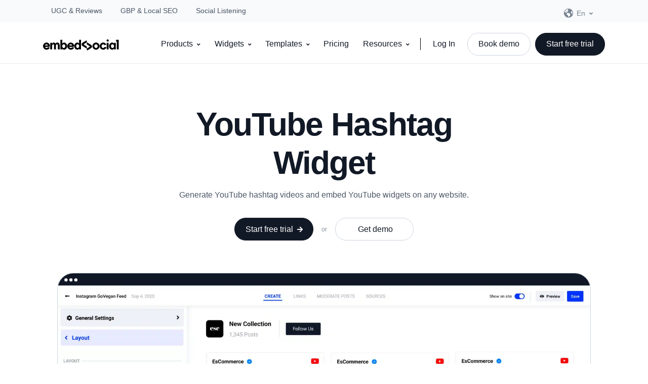

--- FILE ---
content_type: text/html; charset=UTF-8
request_url: https://embedsocial.com/widgets/youtube-hashtag-feed/
body_size: 122942
content:
<!doctype html>
<html lang="en-US" prefix="og: http://ogp.me/ns#">
<head><meta charset="UTF-8"><script>if(navigator.userAgent.match(/MSIE|Internet Explorer/i)||navigator.userAgent.match(/Trident\/7\..*?rv:11/i)){var href=document.location.href;if(!href.match(/[?&]nowprocket/)){if(href.indexOf("?")==-1){if(href.indexOf("#")==-1){document.location.href=href+"?nowprocket=1"}else{document.location.href=href.replace("#","?nowprocket=1#")}}else{if(href.indexOf("#")==-1){document.location.href=href+"&nowprocket=1"}else{document.location.href=href.replace("#","&nowprocket=1#")}}}}</script><script>(()=>{class RocketLazyLoadScripts{constructor(){this.v="2.0.4",this.userEvents=["keydown","keyup","mousedown","mouseup","mousemove","mouseover","mouseout","touchmove","touchstart","touchend","touchcancel","wheel","click","dblclick","input"],this.attributeEvents=["onblur","onclick","oncontextmenu","ondblclick","onfocus","onmousedown","onmouseenter","onmouseleave","onmousemove","onmouseout","onmouseover","onmouseup","onmousewheel","onscroll","onsubmit"]}async t(){this.i(),this.o(),/iP(ad|hone)/.test(navigator.userAgent)&&this.h(),this.u(),this.l(this),this.m(),this.k(this),this.p(this),this._(),await Promise.all([this.R(),this.L()]),this.lastBreath=Date.now(),this.S(this),this.P(),this.D(),this.O(),this.M(),await this.C(this.delayedScripts.normal),await this.C(this.delayedScripts.defer),await this.C(this.delayedScripts.async),await this.T(),await this.F(),await this.j(),await this.A(),window.dispatchEvent(new Event("rocket-allScriptsLoaded")),this.everythingLoaded=!0,this.lastTouchEnd&&await new Promise(t=>setTimeout(t,500-Date.now()+this.lastTouchEnd)),this.I(),this.H(),this.U(),this.W()}i(){this.CSPIssue=sessionStorage.getItem("rocketCSPIssue"),document.addEventListener("securitypolicyviolation",t=>{this.CSPIssue||"script-src-elem"!==t.violatedDirective||"data"!==t.blockedURI||(this.CSPIssue=!0,sessionStorage.setItem("rocketCSPIssue",!0))},{isRocket:!0})}o(){window.addEventListener("pageshow",t=>{this.persisted=t.persisted,this.realWindowLoadedFired=!0},{isRocket:!0}),window.addEventListener("pagehide",()=>{this.onFirstUserAction=null},{isRocket:!0})}h(){let t;function e(e){t=e}window.addEventListener("touchstart",e,{isRocket:!0}),window.addEventListener("touchend",function i(o){o.changedTouches[0]&&t.changedTouches[0]&&Math.abs(o.changedTouches[0].pageX-t.changedTouches[0].pageX)<10&&Math.abs(o.changedTouches[0].pageY-t.changedTouches[0].pageY)<10&&o.timeStamp-t.timeStamp<200&&(window.removeEventListener("touchstart",e,{isRocket:!0}),window.removeEventListener("touchend",i,{isRocket:!0}),"INPUT"===o.target.tagName&&"text"===o.target.type||(o.target.dispatchEvent(new TouchEvent("touchend",{target:o.target,bubbles:!0})),o.target.dispatchEvent(new MouseEvent("mouseover",{target:o.target,bubbles:!0})),o.target.dispatchEvent(new PointerEvent("click",{target:o.target,bubbles:!0,cancelable:!0,detail:1,clientX:o.changedTouches[0].clientX,clientY:o.changedTouches[0].clientY})),event.preventDefault()))},{isRocket:!0})}q(t){this.userActionTriggered||("mousemove"!==t.type||this.firstMousemoveIgnored?"keyup"===t.type||"mouseover"===t.type||"mouseout"===t.type||(this.userActionTriggered=!0,this.onFirstUserAction&&this.onFirstUserAction()):this.firstMousemoveIgnored=!0),"click"===t.type&&t.preventDefault(),t.stopPropagation(),t.stopImmediatePropagation(),"touchstart"===this.lastEvent&&"touchend"===t.type&&(this.lastTouchEnd=Date.now()),"click"===t.type&&(this.lastTouchEnd=0),this.lastEvent=t.type,t.composedPath&&t.composedPath()[0].getRootNode()instanceof ShadowRoot&&(t.rocketTarget=t.composedPath()[0]),this.savedUserEvents.push(t)}u(){this.savedUserEvents=[],this.userEventHandler=this.q.bind(this),this.userEvents.forEach(t=>window.addEventListener(t,this.userEventHandler,{passive:!1,isRocket:!0})),document.addEventListener("visibilitychange",this.userEventHandler,{isRocket:!0})}U(){this.userEvents.forEach(t=>window.removeEventListener(t,this.userEventHandler,{passive:!1,isRocket:!0})),document.removeEventListener("visibilitychange",this.userEventHandler,{isRocket:!0}),this.savedUserEvents.forEach(t=>{(t.rocketTarget||t.target).dispatchEvent(new window[t.constructor.name](t.type,t))})}m(){const t="return false",e=Array.from(this.attributeEvents,t=>"data-rocket-"+t),i="["+this.attributeEvents.join("],[")+"]",o="[data-rocket-"+this.attributeEvents.join("],[data-rocket-")+"]",s=(e,i,o)=>{o&&o!==t&&(e.setAttribute("data-rocket-"+i,o),e["rocket"+i]=new Function("event",o),e.setAttribute(i,t))};new MutationObserver(t=>{for(const n of t)"attributes"===n.type&&(n.attributeName.startsWith("data-rocket-")||this.everythingLoaded?n.attributeName.startsWith("data-rocket-")&&this.everythingLoaded&&this.N(n.target,n.attributeName.substring(12)):s(n.target,n.attributeName,n.target.getAttribute(n.attributeName))),"childList"===n.type&&n.addedNodes.forEach(t=>{if(t.nodeType===Node.ELEMENT_NODE)if(this.everythingLoaded)for(const i of[t,...t.querySelectorAll(o)])for(const t of i.getAttributeNames())e.includes(t)&&this.N(i,t.substring(12));else for(const e of[t,...t.querySelectorAll(i)])for(const t of e.getAttributeNames())this.attributeEvents.includes(t)&&s(e,t,e.getAttribute(t))})}).observe(document,{subtree:!0,childList:!0,attributeFilter:[...this.attributeEvents,...e]})}I(){this.attributeEvents.forEach(t=>{document.querySelectorAll("[data-rocket-"+t+"]").forEach(e=>{this.N(e,t)})})}N(t,e){const i=t.getAttribute("data-rocket-"+e);i&&(t.setAttribute(e,i),t.removeAttribute("data-rocket-"+e))}k(t){Object.defineProperty(HTMLElement.prototype,"onclick",{get(){return this.rocketonclick||null},set(e){this.rocketonclick=e,this.setAttribute(t.everythingLoaded?"onclick":"data-rocket-onclick","this.rocketonclick(event)")}})}S(t){function e(e,i){let o=e[i];e[i]=null,Object.defineProperty(e,i,{get:()=>o,set(s){t.everythingLoaded?o=s:e["rocket"+i]=o=s}})}e(document,"onreadystatechange"),e(window,"onload"),e(window,"onpageshow");try{Object.defineProperty(document,"readyState",{get:()=>t.rocketReadyState,set(e){t.rocketReadyState=e},configurable:!0}),document.readyState="loading"}catch(t){console.log("WPRocket DJE readyState conflict, bypassing")}}l(t){this.originalAddEventListener=EventTarget.prototype.addEventListener,this.originalRemoveEventListener=EventTarget.prototype.removeEventListener,this.savedEventListeners=[],EventTarget.prototype.addEventListener=function(e,i,o){o&&o.isRocket||!t.B(e,this)&&!t.userEvents.includes(e)||t.B(e,this)&&!t.userActionTriggered||e.startsWith("rocket-")||t.everythingLoaded?t.originalAddEventListener.call(this,e,i,o):(t.savedEventListeners.push({target:this,remove:!1,type:e,func:i,options:o}),"mouseenter"!==e&&"mouseleave"!==e||t.originalAddEventListener.call(this,e,t.savedUserEvents.push,o))},EventTarget.prototype.removeEventListener=function(e,i,o){o&&o.isRocket||!t.B(e,this)&&!t.userEvents.includes(e)||t.B(e,this)&&!t.userActionTriggered||e.startsWith("rocket-")||t.everythingLoaded?t.originalRemoveEventListener.call(this,e,i,o):t.savedEventListeners.push({target:this,remove:!0,type:e,func:i,options:o})}}J(t,e){this.savedEventListeners=this.savedEventListeners.filter(i=>{let o=i.type,s=i.target||window;return e!==o||t!==s||(this.B(o,s)&&(i.type="rocket-"+o),this.$(i),!1)})}H(){EventTarget.prototype.addEventListener=this.originalAddEventListener,EventTarget.prototype.removeEventListener=this.originalRemoveEventListener,this.savedEventListeners.forEach(t=>this.$(t))}$(t){t.remove?this.originalRemoveEventListener.call(t.target,t.type,t.func,t.options):this.originalAddEventListener.call(t.target,t.type,t.func,t.options)}p(t){let e;function i(e){return t.everythingLoaded?e:e.split(" ").map(t=>"load"===t||t.startsWith("load.")?"rocket-jquery-load":t).join(" ")}function o(o){function s(e){const s=o.fn[e];o.fn[e]=o.fn.init.prototype[e]=function(){return this[0]===window&&t.userActionTriggered&&("string"==typeof arguments[0]||arguments[0]instanceof String?arguments[0]=i(arguments[0]):"object"==typeof arguments[0]&&Object.keys(arguments[0]).forEach(t=>{const e=arguments[0][t];delete arguments[0][t],arguments[0][i(t)]=e})),s.apply(this,arguments),this}}if(o&&o.fn&&!t.allJQueries.includes(o)){const e={DOMContentLoaded:[],"rocket-DOMContentLoaded":[]};for(const t in e)document.addEventListener(t,()=>{e[t].forEach(t=>t())},{isRocket:!0});o.fn.ready=o.fn.init.prototype.ready=function(i){function s(){parseInt(o.fn.jquery)>2?setTimeout(()=>i.bind(document)(o)):i.bind(document)(o)}return"function"==typeof i&&(t.realDomReadyFired?!t.userActionTriggered||t.fauxDomReadyFired?s():e["rocket-DOMContentLoaded"].push(s):e.DOMContentLoaded.push(s)),o([])},s("on"),s("one"),s("off"),t.allJQueries.push(o)}e=o}t.allJQueries=[],o(window.jQuery),Object.defineProperty(window,"jQuery",{get:()=>e,set(t){o(t)}})}P(){const t=new Map;document.write=document.writeln=function(e){const i=document.currentScript,o=document.createRange(),s=i.parentElement;let n=t.get(i);void 0===n&&(n=i.nextSibling,t.set(i,n));const c=document.createDocumentFragment();o.setStart(c,0),c.appendChild(o.createContextualFragment(e)),s.insertBefore(c,n)}}async R(){return new Promise(t=>{this.userActionTriggered?t():this.onFirstUserAction=t})}async L(){return new Promise(t=>{document.addEventListener("DOMContentLoaded",()=>{this.realDomReadyFired=!0,t()},{isRocket:!0})})}async j(){return this.realWindowLoadedFired?Promise.resolve():new Promise(t=>{window.addEventListener("load",t,{isRocket:!0})})}M(){this.pendingScripts=[];this.scriptsMutationObserver=new MutationObserver(t=>{for(const e of t)e.addedNodes.forEach(t=>{"SCRIPT"!==t.tagName||t.noModule||t.isWPRocket||this.pendingScripts.push({script:t,promise:new Promise(e=>{const i=()=>{const i=this.pendingScripts.findIndex(e=>e.script===t);i>=0&&this.pendingScripts.splice(i,1),e()};t.addEventListener("load",i,{isRocket:!0}),t.addEventListener("error",i,{isRocket:!0}),setTimeout(i,1e3)})})})}),this.scriptsMutationObserver.observe(document,{childList:!0,subtree:!0})}async F(){await this.X(),this.pendingScripts.length?(await this.pendingScripts[0].promise,await this.F()):this.scriptsMutationObserver.disconnect()}D(){this.delayedScripts={normal:[],async:[],defer:[]},document.querySelectorAll("script[type$=rocketlazyloadscript]").forEach(t=>{t.hasAttribute("data-rocket-src")?t.hasAttribute("async")&&!1!==t.async?this.delayedScripts.async.push(t):t.hasAttribute("defer")&&!1!==t.defer||"module"===t.getAttribute("data-rocket-type")?this.delayedScripts.defer.push(t):this.delayedScripts.normal.push(t):this.delayedScripts.normal.push(t)})}async _(){await this.L();let t=[];document.querySelectorAll("script[type$=rocketlazyloadscript][data-rocket-src]").forEach(e=>{let i=e.getAttribute("data-rocket-src");if(i&&!i.startsWith("data:")){i.startsWith("//")&&(i=location.protocol+i);try{const o=new URL(i).origin;o!==location.origin&&t.push({src:o,crossOrigin:e.crossOrigin||"module"===e.getAttribute("data-rocket-type")})}catch(t){}}}),t=[...new Map(t.map(t=>[JSON.stringify(t),t])).values()],this.Y(t,"preconnect")}async G(t){if(await this.K(),!0!==t.noModule||!("noModule"in HTMLScriptElement.prototype))return new Promise(e=>{let i;function o(){(i||t).setAttribute("data-rocket-status","executed"),e()}try{if(navigator.userAgent.includes("Firefox/")||""===navigator.vendor||this.CSPIssue)i=document.createElement("script"),[...t.attributes].forEach(t=>{let e=t.nodeName;"type"!==e&&("data-rocket-type"===e&&(e="type"),"data-rocket-src"===e&&(e="src"),i.setAttribute(e,t.nodeValue))}),t.text&&(i.text=t.text),t.nonce&&(i.nonce=t.nonce),i.hasAttribute("src")?(i.addEventListener("load",o,{isRocket:!0}),i.addEventListener("error",()=>{i.setAttribute("data-rocket-status","failed-network"),e()},{isRocket:!0}),setTimeout(()=>{i.isConnected||e()},1)):(i.text=t.text,o()),i.isWPRocket=!0,t.parentNode.replaceChild(i,t);else{const i=t.getAttribute("data-rocket-type"),s=t.getAttribute("data-rocket-src");i?(t.type=i,t.removeAttribute("data-rocket-type")):t.removeAttribute("type"),t.addEventListener("load",o,{isRocket:!0}),t.addEventListener("error",i=>{this.CSPIssue&&i.target.src.startsWith("data:")?(console.log("WPRocket: CSP fallback activated"),t.removeAttribute("src"),this.G(t).then(e)):(t.setAttribute("data-rocket-status","failed-network"),e())},{isRocket:!0}),s?(t.fetchPriority="high",t.removeAttribute("data-rocket-src"),t.src=s):t.src="data:text/javascript;base64,"+window.btoa(unescape(encodeURIComponent(t.text)))}}catch(i){t.setAttribute("data-rocket-status","failed-transform"),e()}});t.setAttribute("data-rocket-status","skipped")}async C(t){const e=t.shift();return e?(e.isConnected&&await this.G(e),this.C(t)):Promise.resolve()}O(){this.Y([...this.delayedScripts.normal,...this.delayedScripts.defer,...this.delayedScripts.async],"preload")}Y(t,e){this.trash=this.trash||[];let i=!0;var o=document.createDocumentFragment();t.forEach(t=>{const s=t.getAttribute&&t.getAttribute("data-rocket-src")||t.src;if(s&&!s.startsWith("data:")){const n=document.createElement("link");n.href=s,n.rel=e,"preconnect"!==e&&(n.as="script",n.fetchPriority=i?"high":"low"),t.getAttribute&&"module"===t.getAttribute("data-rocket-type")&&(n.crossOrigin=!0),t.crossOrigin&&(n.crossOrigin=t.crossOrigin),t.integrity&&(n.integrity=t.integrity),t.nonce&&(n.nonce=t.nonce),o.appendChild(n),this.trash.push(n),i=!1}}),document.head.appendChild(o)}W(){this.trash.forEach(t=>t.remove())}async T(){try{document.readyState="interactive"}catch(t){}this.fauxDomReadyFired=!0;try{await this.K(),this.J(document,"readystatechange"),document.dispatchEvent(new Event("rocket-readystatechange")),await this.K(),document.rocketonreadystatechange&&document.rocketonreadystatechange(),await this.K(),this.J(document,"DOMContentLoaded"),document.dispatchEvent(new Event("rocket-DOMContentLoaded")),await this.K(),this.J(window,"DOMContentLoaded"),window.dispatchEvent(new Event("rocket-DOMContentLoaded"))}catch(t){console.error(t)}}async A(){try{document.readyState="complete"}catch(t){}try{await this.K(),this.J(document,"readystatechange"),document.dispatchEvent(new Event("rocket-readystatechange")),await this.K(),document.rocketonreadystatechange&&document.rocketonreadystatechange(),await this.K(),this.J(window,"load"),window.dispatchEvent(new Event("rocket-load")),await this.K(),window.rocketonload&&window.rocketonload(),await this.K(),this.allJQueries.forEach(t=>t(window).trigger("rocket-jquery-load")),await this.K(),this.J(window,"pageshow");const t=new Event("rocket-pageshow");t.persisted=this.persisted,window.dispatchEvent(t),await this.K(),window.rocketonpageshow&&window.rocketonpageshow({persisted:this.persisted})}catch(t){console.error(t)}}async K(){Date.now()-this.lastBreath>45&&(await this.X(),this.lastBreath=Date.now())}async X(){return document.hidden?new Promise(t=>setTimeout(t)):new Promise(t=>requestAnimationFrame(t))}B(t,e){return e===document&&"readystatechange"===t||(e===document&&"DOMContentLoaded"===t||(e===window&&"DOMContentLoaded"===t||(e===window&&"load"===t||e===window&&"pageshow"===t)))}static run(){(new RocketLazyLoadScripts).t()}}RocketLazyLoadScripts.run()})();</script>

<meta name="viewport" content="width=device-width, initial-scale=1, maximum-scale=2.0">
<link rel="profile" href="http://gmpg.org/xfn/11">
<link rel="pingback" href="https://embedsocial.com/xmlrpc.php">

<meta name='robots' content='index, follow, max-image-preview:large, max-snippet:-1, max-video-preview:-1' />

	<!-- This site is optimized with the Yoast SEO Premium plugin v26.8 (Yoast SEO v26.8) - https://yoast.com/product/yoast-seo-premium-wordpress/ -->
	<title>YouTube Hashtags Generator: Embed YouTube Hashtag Widget</title>
<link data-rocket-prefetch href="https://widget.intercom.io" rel="dns-prefetch">
<link data-rocket-prefetch href="https://www.googletagmanager.com" rel="dns-prefetch">
<link data-rocket-prefetch href="https://connect.facebook.net" rel="dns-prefetch">
<link data-rocket-prefetch href="https://cdn.convertbox.com" rel="dns-prefetch">
<link data-rocket-prefetch href="https://analytics.ahrefs.com" rel="dns-prefetch">
<link crossorigin data-rocket-preload as="font" href="https://embedsocial.com/wp-content/themes/front/assets/vendor/font-awesome/webfonts/fa-solid-900.woff2" rel="preload">
<style id="wpr-usedcss">img:is([sizes=auto i],[sizes^="auto," i]){contain-intrinsic-size:3000px 1500px}img.emoji{display:inline!important;border:none!important;box-shadow:none!important;height:1em!important;width:1em!important;margin:0 .07em!important;vertical-align:-.1em!important;background:0 0!important;padding:0!important}:root{--wp-block-synced-color:#7a00df;--wp-block-synced-color--rgb:122,0,223;--wp-bound-block-color:var(--wp-block-synced-color);--wp-editor-canvas-background:#ddd;--wp-admin-theme-color:#007cba;--wp-admin-theme-color--rgb:0,124,186;--wp-admin-theme-color-darker-10:#006ba1;--wp-admin-theme-color-darker-10--rgb:0,107,160.5;--wp-admin-theme-color-darker-20:#005a87;--wp-admin-theme-color-darker-20--rgb:0,90,135;--wp-admin-border-width-focus:2px}:root{--wp--preset--font-size--normal:16px;--wp--preset--font-size--huge:42px}.has-text-align-center{text-align:center}.aligncenter{clear:both}html :where(.has-border-color){border-style:solid}html :where([style*=border-top-color]){border-top-style:solid}html :where([style*=border-right-color]){border-right-style:solid}html :where([style*=border-bottom-color]){border-bottom-style:solid}html :where([style*=border-left-color]){border-left-style:solid}html :where([style*=border-width]){border-style:solid}html :where([style*=border-top-width]){border-top-style:solid}html :where([style*=border-right-width]){border-right-style:solid}html :where([style*=border-bottom-width]){border-bottom-style:solid}html :where([style*=border-left-width]){border-left-style:solid}html :where(img[class*=wp-image-]){height:auto;max-width:100%}:where(figure){margin:0 0 1em}html :where(.is-position-sticky){--wp-admin--admin-bar--position-offset:var(--wp-admin--admin-bar--height,0px)}:root :where(p.has-background){padding:1.25em 2.375em}:where(p.has-text-color:not(.has-link-color)) a{color:inherit}:root{--wp--preset--aspect-ratio--square:1;--wp--preset--aspect-ratio--4-3:4/3;--wp--preset--aspect-ratio--3-4:3/4;--wp--preset--aspect-ratio--3-2:3/2;--wp--preset--aspect-ratio--2-3:2/3;--wp--preset--aspect-ratio--16-9:16/9;--wp--preset--aspect-ratio--9-16:9/16;--wp--preset--color--black:#000000;--wp--preset--color--cyan-bluish-gray:#abb8c3;--wp--preset--color--white:#fff;--wp--preset--color--pale-pink:#f78da7;--wp--preset--color--vivid-red:#cf2e2e;--wp--preset--color--luminous-vivid-orange:#ff6900;--wp--preset--color--luminous-vivid-amber:#fcb900;--wp--preset--color--light-green-cyan:#7bdcb5;--wp--preset--color--vivid-green-cyan:#00d084;--wp--preset--color--pale-cyan-blue:#8ed1fc;--wp--preset--color--vivid-cyan-blue:#0693e3;--wp--preset--color--vivid-purple:#9b51e0;--wp--preset--color--primary:#121926;--wp--preset--color--secondary:#4b5565;--wp--preset--color--success:#00c9a7;--wp--preset--color--danger:#de4437;--wp--preset--color--warning:#ffc107;--wp--preset--color--info:#00dffc;--wp--preset--color--dark:#1e2022;--wp--preset--color--light:#f8f9fa;--wp--preset--color--indigo:#2d1582;--wp--preset--gradient--vivid-cyan-blue-to-vivid-purple:linear-gradient(135deg,rgb(6, 147, 227) 0%,rgb(155, 81, 224) 100%);--wp--preset--gradient--light-green-cyan-to-vivid-green-cyan:linear-gradient(135deg,rgb(122, 220, 180) 0%,rgb(0, 208, 130) 100%);--wp--preset--gradient--luminous-vivid-amber-to-luminous-vivid-orange:linear-gradient(135deg,rgb(252, 185, 0) 0%,rgb(255, 105, 0) 100%);--wp--preset--gradient--luminous-vivid-orange-to-vivid-red:linear-gradient(135deg,rgb(255, 105, 0) 0%,rgb(207, 46, 46) 100%);--wp--preset--gradient--very-light-gray-to-cyan-bluish-gray:linear-gradient(135deg,rgb(238, 238, 238) 0%,rgb(169, 184, 195) 100%);--wp--preset--gradient--cool-to-warm-spectrum:linear-gradient(135deg,rgb(74, 234, 220) 0%,rgb(151, 120, 209) 20%,rgb(207, 42, 186) 40%,rgb(238, 44, 130) 60%,rgb(251, 105, 98) 80%,rgb(254, 248, 76) 100%);--wp--preset--gradient--blush-light-purple:linear-gradient(135deg,rgb(255, 206, 236) 0%,rgb(152, 150, 240) 100%);--wp--preset--gradient--blush-bordeaux:linear-gradient(135deg,rgb(254, 205, 165) 0%,rgb(254, 45, 45) 50%,rgb(107, 0, 62) 100%);--wp--preset--gradient--luminous-dusk:linear-gradient(135deg,rgb(255, 203, 112) 0%,rgb(199, 81, 192) 50%,rgb(65, 88, 208) 100%);--wp--preset--gradient--pale-ocean:linear-gradient(135deg,rgb(255, 245, 203) 0%,rgb(182, 227, 212) 50%,rgb(51, 167, 181) 100%);--wp--preset--gradient--electric-grass:linear-gradient(135deg,rgb(202, 248, 128) 0%,rgb(113, 206, 126) 100%);--wp--preset--gradient--midnight:linear-gradient(135deg,rgb(2, 3, 129) 0%,rgb(40, 116, 252) 100%);--wp--preset--font-size--small:13px;--wp--preset--font-size--medium:20px;--wp--preset--font-size--large:36px;--wp--preset--font-size--x-large:42px;--wp--preset--spacing--20:0.44rem;--wp--preset--spacing--30:0.67rem;--wp--preset--spacing--40:1rem;--wp--preset--spacing--50:1.5rem;--wp--preset--spacing--60:2.25rem;--wp--preset--spacing--70:3.38rem;--wp--preset--spacing--80:5.06rem;--wp--preset--shadow--natural:6px 6px 9px rgba(0, 0, 0, .2);--wp--preset--shadow--deep:12px 12px 50px rgba(0, 0, 0, .4);--wp--preset--shadow--sharp:6px 6px 0px rgba(0, 0, 0, .2);--wp--preset--shadow--outlined:6px 6px 0px -3px rgb(255, 255, 255),6px 6px rgb(0, 0, 0);--wp--preset--shadow--crisp:6px 6px 0px rgb(0, 0, 0)}:where(.is-layout-flex){gap:.5em}:where(.is-layout-grid){gap:.5em}:where(.wp-block-columns.is-layout-flex){gap:2em}:where(.wp-block-columns.is-layout-grid){gap:2em}:where(.wp-block-post-template.is-layout-flex){gap:1.25em}:where(.wp-block-post-template.is-layout-grid){gap:1.25em}.wp-block-fgb-button.fgb-button-wrapper.aligncenter{text-align:center}.u-slick .js-slide:first-child{width:350px}.info-colorful .u-slick .js-slide:first-child{width:350px}.info-colorful .z-index{z-index:-1!important}.info-colorful .w-lg-60.mb-5{padding-bottom:5rem!important}.megamenu-hero-banner-block .u-header__banner-content .fgb-button span{margin-left:10px!important}.news-blog-section.style-5 .media-body span{height:24px;text-overflow:ellipsis}.news-blog-section.style-5 .media-body small{height:38px;text-overflow:ellipsis}.news-blog-section.style-3 article:not(:last-child){margin-bottom:30px}.portfolio-block.modern .cbp-caption-overlayBottomAlong .cbp-caption-activeWrap{transform:unset!important;height:100%!important}.fgb-pricing-interactive-2 .frontgb-pricing-format>span{display:inline-block}.fgb-pricing-interactive-2 .frontgb-pricing-format>span:not(:first-child){margin-left:3px}.fgb-pricing-interactive-2 .frontgb-pricing-format>span div{display:inherit}.fgb-button .fgb-button--inner{display:inline-block}div[class^=wp-block-]{z-index:1}@media (max-width:991.98px){.news-blog-section.style-7 .row.w-100{width:auto!important}}[role=region]{position:relative}:root{--wp-admin-theme-color:#3858e9;--wp-admin-theme-color--rgb:56,88,233;--wp-admin-theme-color-darker-10:#2145e6;--wp-admin-theme-color-darker-10--rgb:33.0384615385,68.7307692308,230.4615384615;--wp-admin-theme-color-darker-20:#183ad6;--wp-admin-theme-color-darker-20--rgb:23.6923076923,58.1538461538,214.3076923077;--wp-admin-border-width-focus:2px}@media (min-resolution:192dpi){:root{--wp-admin-border-width-focus:1.5px}}.mx-auto{margin-left:auto!important;margin-right:auto!important}.menu-item a img,img.menu-image-title-after{border:none;box-shadow:none;vertical-align:middle;width:auto;display:inline}.menu-image-title-after.menu-image-not-hovered img{padding-right:10px}.menu-image-title-after.menu-image-title{padding-left:10px}@font-face{font-display:swap;font-family:dashicons;src:url("https://embedsocial.com/wp-includes/fonts/dashicons.eot?99ac726223c749443b642ce33df8b800");src:url("https://embedsocial.com/wp-includes/fonts/dashicons.eot?99ac726223c749443b642ce33df8b800#iefix") format("embedded-opentype"),url("[data-uri]") format("woff"),url("https://embedsocial.com/wp-includes/fonts/dashicons.ttf?99ac726223c749443b642ce33df8b800") format("truetype");font-weight:400;font-style:normal}.dashicons{font-family:dashicons;display:inline-block;line-height:1;font-weight:400;font-style:normal;text-decoration:inherit;text-transform:none;text-rendering:auto;-webkit-font-smoothing:antialiased;-moz-osx-font-smoothing:grayscale;width:20px;height:20px;font-size:20px;vertical-align:top;text-align:center;transition:color .1s ease-in}.dashicons-admin-site:before{content:"\f319"}.menu-item-object-language_switcher .trp-flag-image{display:inline-block;margin:-1px 5px;vertical-align:baseline;padding:0;border:0;border-radius:0}.trp-language-switcher{height:42px;position:relative;box-sizing:border-box;width:200px;text-overflow:ellipsis;white-space:nowrap}.trp-language-switcher>div{box-sizing:border-box;padding:4px 20px 3px 13px;border:1.5px solid #949494;border-radius:2px;background-image:var(--wpr-bg-d817603e-33ff-47b1-8216-ae212cf2a0b4);background-repeat:no-repeat;background-position:calc(100% - 20px) calc(1em + 2px),calc(100% - 3px) calc(1em + 0px);background-size:8px 8px,8px 8px;background-repeat:no-repeat;background-color:#fff}.trp-language-switcher>div:hover{background-image:none}.trp-language-switcher>div>a{display:block;padding:7px 12px;border-radius:3px;text-decoration:none;color:#1e1e1e;font-style:normal;font-weight:400;font-size:16px}.trp-language-switcher>div>a:hover{background:#f0f0f0;border-radius:2px}.trp-language-switcher>div>a.trp-ls-shortcode-disabled-language{cursor:default}.trp-language-switcher>div>a.trp-ls-shortcode-disabled-language:hover{background:0 0}.trp-language-switcher>div>a>img{display:inline;margin:0 3px;width:18px;height:12px;border-radius:0}.trp-language-switcher .trp-ls-shortcode-current-language{display:inline-block}.trp-language-switcher:focus .trp-ls-shortcode-current-language,.trp-language-switcher:hover .trp-ls-shortcode-current-language{visibility:hidden}.trp-language-switcher .trp-ls-shortcode-language{display:inline-block;height:1px;overflow:hidden;visibility:hidden;z-index:1;max-height:250px;overflow-y:auto;left:0;top:0;min-height:auto}.trp-language-switcher:focus .trp-ls-shortcode-language,.trp-language-switcher:hover .trp-ls-shortcode-language{visibility:visible;max-height:250px;padding:4px 13px;height:auto;overflow-y:auto;position:absolute;left:0;top:0;display:inline-block!important;min-height:auto}#ez-toc-container{background:#f9f9f9;border:1px solid #aaa;border-radius:4px;-webkit-box-shadow:0 1px 1px rgba(0,0,0,.05);box-shadow:0 1px 1px rgba(0,0,0,.05);display:table;margin-bottom:1em;padding:10px 20px 10px 10px;position:relative;width:auto}div.ez-toc-widget-container{padding:0;position:relative}div.ez-toc-widget-container ul{display:block}div.ez-toc-widget-container li{border:none;padding:0}div.ez-toc-widget-container ul.ez-toc-list{padding:10px}#ez-toc-container ul ul{margin-left:1.5em}#ez-toc-container li,#ez-toc-container ul{margin:0;padding:0}#ez-toc-container li,#ez-toc-container ul,#ez-toc-container ul li,div.ez-toc-widget-container,div.ez-toc-widget-container li{background:0 0;list-style:none;line-height:1.6;margin:0;overflow:hidden;z-index:1}#ez-toc-container a{color:#444;box-shadow:none;text-decoration:none;text-shadow:none;display:inline-flex;align-items:stretch;flex-wrap:nowrap}#ez-toc-container a:visited{color:#9f9f9f}#ez-toc-container a:hover{text-decoration:underline}#ez-toc-container a.ez-toc-toggle{display:flex;align-items:center}.ez-toc-widget-container ul.ez-toc-list li:before{content:" ";position:absolute;left:0;right:0;height:30px;line-height:30px;z-index:-1}.ez-toc-widget-container ul.ez-toc-list li.active{background-color:#ededed}.ez-toc-widget-container li.active>a{font-weight:900}.btn.active{background-image:none}#ez-toc-container input{position:absolute;left:-999em}#ez-toc-container input[type=checkbox]:checked+nav,#ez-toc-widget-container input[type=checkbox]:checked+nav{opacity:0;max-height:0;border:none;display:none}#ez-toc-container label{position:relative;cursor:pointer;display:initial}#ez-toc-container .ez-toc-toggle label{float:right;position:relative;font-size:16px;padding:0;border:1px solid #999191;border-radius:5px;cursor:pointer;left:10px;width:35px}#ez-toc-container a.ez-toc-toggle{color:#444;background:inherit;border:inherit}.ez-toc-toggle #item{position:absolute;left:-999em}.ez-toc-widget-container ul li a{padding-left:10px;display:inline-flex;align-items:stretch;flex-wrap:nowrap}.ez-toc-widget-container ul.ez-toc-list li{height:auto!important}#ez-toc-container .eztoc-toggle-hide-by-default{display:none}.ez-toc-list.ez-toc-columns-optimized{column-fill:balance;orphans:2;widows:2}.ez-toc-list.ez-toc-columns-optimized>li{display:block;break-inside:avoid;page-break-inside:avoid}div#ez-toc-container ul li,div#ez-toc-container ul li a{font-size:95%}div#ez-toc-container ul li,div#ez-toc-container ul li a{font-weight:500}div#ez-toc-container nav ul ul li{font-size:90%}.ez-toc-box-title{font-weight:700;margin-bottom:10px;text-align:center;text-transform:uppercase;letter-spacing:1px;color:#666;padding-bottom:5px;position:absolute;top:-4%;left:5%;background-color:inherit;transition:top .3s ease}.ez-toc-box-title.toc-closed{top:-25%}.ez-toc-widget-container ul{counter-reset:item}.ez-toc-widget-container nav ul li a::before{content:counters(item, '.', decimal) '. ';display:inline-block;counter-increment:item;flex-grow:0;flex-shrink:0;margin-right:.2em;float:left}.fab,.far,.fas{-moz-osx-font-smoothing:grayscale;-webkit-font-smoothing:antialiased;display:inline-block;font-style:normal;font-variant:normal;text-rendering:auto;line-height:1}.fa-2x{font-size:2em}.fa-address-card:before{content:"\f2bb"}.fa-angle-right:before{content:"\f105"}.fa-arrow-down:before{content:"\f063"}.fa-arrow-right:before{content:"\f061"}.fa-buffer:before{content:"\f837"}.fa-building:before{content:"\f1ad"}.fa-business-time:before{content:"\f64a"}.fa-calendar-alt:before{content:"\f073"}.fa-chart-line:before{content:"\f201"}.fa-check:before{content:"\f00c"}.fa-comments:before{content:"\f086"}.fa-connectdevelop:before{content:"\f20e"}.fa-facebook:before{content:"\f09a"}.fa-file-signature:before{content:"\f573"}.fa-folder-open:before{content:"\f07c"}.fa-hands-helping:before{content:"\f4c4"}.fa-instagram:before{content:"\f16d"}.fa-leanpub:before{content:"\f212"}.fa-linkedin:before{content:"\f08c"}.fa-long-arrow-alt-right:before{content:"\f30b"}.fa-map-marked-alt:before{content:"\f5a0"}.fa-pencil-ruler:before{content:"\f5ae"}.fa-sliders-h:before{content:"\f1de"}.fa-star:before{content:"\f005"}.fa-tools:before{content:"\f7d9"}.fa-twitter:before{content:"\f099"}.fa-users:before{content:"\f0c0"}@font-face{font-family:"Font Awesome 5 Brands";font-style:normal;font-weight:400;font-display:swap;src:url(https://embedsocial.com/wp-content/themes/front/assets/vendor/font-awesome/webfonts/fa-brands-400.eot);src:url(https://embedsocial.com/wp-content/themes/front/assets/vendor/font-awesome/webfonts/fa-brands-400.eot?#iefix) format("embedded-opentype"),url(https://embedsocial.com/wp-content/themes/front/assets/vendor/font-awesome/webfonts/fa-brands-400.woff2) format("woff2"),url(https://embedsocial.com/wp-content/themes/front/assets/vendor/font-awesome/webfonts/fa-brands-400.woff) format("woff"),url(https://embedsocial.com/wp-content/themes/front/assets/vendor/font-awesome/webfonts/fa-brands-400.ttf) format("truetype"),url(https://embedsocial.com/wp-content/themes/front/assets/vendor/font-awesome/webfonts/fa-brands-400.svg#fontawesome) format("svg")}.fab{font-family:"Font Awesome 5 Brands"}.far{font-weight:400}@font-face{font-family:"Font Awesome 5 Free";font-style:normal;font-weight:900;font-display:swap;src:url(https://embedsocial.com/wp-content/themes/front/assets/vendor/font-awesome/webfonts/fa-solid-900.eot);src:url(https://embedsocial.com/wp-content/themes/front/assets/vendor/font-awesome/webfonts/fa-solid-900.eot?#iefix) format("embedded-opentype"),url(https://embedsocial.com/wp-content/themes/front/assets/vendor/font-awesome/webfonts/fa-solid-900.woff2) format("woff2"),url(https://embedsocial.com/wp-content/themes/front/assets/vendor/font-awesome/webfonts/fa-solid-900.woff) format("woff"),url(https://embedsocial.com/wp-content/themes/front/assets/vendor/font-awesome/webfonts/fa-solid-900.ttf) format("truetype"),url(https://embedsocial.com/wp-content/themes/front/assets/vendor/font-awesome/webfonts/fa-solid-900.svg#fontawesome) format("svg")}.far,.fas{font-family:"Font Awesome 5 Free"}@-webkit-keyframes bounce{0%,20%,53%,80%,to{-webkit-animation-timing-function:cubic-bezier(.215,.61,.355,1);-webkit-transform:translateZ(0);animation-timing-function:cubic-bezier(.215,.61,.355,1);transform:translateZ(0)}40%,43%{-webkit-animation-timing-function:cubic-bezier(.755,.05,.855,.06);-webkit-transform:translate3d(0,-30px,0);animation-timing-function:cubic-bezier(.755,.05,.855,.06);transform:translate3d(0,-30px,0)}70%{-webkit-animation-timing-function:cubic-bezier(.755,.05,.855,.06);-webkit-transform:translate3d(0,-15px,0);animation-timing-function:cubic-bezier(.755,.05,.855,.06);transform:translate3d(0,-15px,0)}90%{-webkit-transform:translate3d(0,-4px,0);transform:translate3d(0,-4px,0)}}@keyframes bounce{0%,20%,53%,80%,to{-webkit-animation-timing-function:cubic-bezier(.215,.61,.355,1);-webkit-transform:translateZ(0);animation-timing-function:cubic-bezier(.215,.61,.355,1);transform:translateZ(0)}40%,43%{-webkit-animation-timing-function:cubic-bezier(.755,.05,.855,.06);-webkit-transform:translate3d(0,-30px,0);animation-timing-function:cubic-bezier(.755,.05,.855,.06);transform:translate3d(0,-30px,0)}70%{-webkit-animation-timing-function:cubic-bezier(.755,.05,.855,.06);-webkit-transform:translate3d(0,-15px,0);animation-timing-function:cubic-bezier(.755,.05,.855,.06);transform:translate3d(0,-15px,0)}90%{-webkit-transform:translate3d(0,-4px,0);transform:translate3d(0,-4px,0)}}.bounce{-webkit-animation-name:bounce;-webkit-transform-origin:center bottom;animation-name:bounce;transform-origin:center bottom}@-webkit-keyframes swing{20%{-webkit-transform:rotate(15deg);transform:rotate(15deg)}40%{-webkit-transform:rotate(-10deg);transform:rotate(-10deg)}60%{-webkit-transform:rotate(5deg);transform:rotate(5deg)}80%{-webkit-transform:rotate(-5deg);transform:rotate(-5deg)}to{-webkit-transform:rotate(0);transform:rotate(0)}}@keyframes swing{20%{-webkit-transform:rotate(15deg);transform:rotate(15deg)}40%{-webkit-transform:rotate(-10deg);transform:rotate(-10deg)}60%{-webkit-transform:rotate(5deg);transform:rotate(5deg)}80%{-webkit-transform:rotate(-5deg);transform:rotate(-5deg)}to{-webkit-transform:rotate(0);transform:rotate(0)}}.swing{-webkit-animation-name:swing;-webkit-transform-origin:top center;animation-name:swing;transform-origin:top center}@-webkit-keyframes fadeIn{0%{opacity:0}to{opacity:1}}@keyframes fadeIn{0%{opacity:0}to{opacity:1}}.fadeIn{-webkit-animation-name:fadeIn;animation-name:fadeIn}@-webkit-keyframes fadeOut{to{opacity:0}0%{opacity:1}100%{opacity:0}}@keyframes fadeOut{0%{opacity:1}to{opacity:0}}.fadeOut{-webkit-animation-name:fadeOut;animation-name:fadeOut}@-webkit-keyframes flip{0%{-webkit-animation-timing-function:ease-out;-webkit-transform:perspective(400px) scaleX(1) translateZ(0) rotateY(-1turn);animation-timing-function:ease-out;transform:perspective(400px) scaleX(1) translateZ(0) rotateY(-1turn)}40%{-webkit-animation-timing-function:ease-out;-webkit-transform:perspective(400px) scaleX(1) translateZ(150px) rotateY(-190deg);animation-timing-function:ease-out;transform:perspective(400px) scaleX(1) translateZ(150px) rotateY(-190deg)}50%{-webkit-animation-timing-function:ease-in;-webkit-transform:perspective(400px) scaleX(1) translateZ(150px) rotateY(-170deg);animation-timing-function:ease-in;transform:perspective(400px) scaleX(1) translateZ(150px) rotateY(-170deg)}80%{-webkit-animation-timing-function:ease-in;-webkit-transform:perspective(400px) scale3d(.95,.95,.95) translateZ(0) rotateY(0);animation-timing-function:ease-in;transform:perspective(400px) scale3d(.95,.95,.95) translateZ(0) rotateY(0)}to{-webkit-animation-timing-function:ease-in;-webkit-transform:perspective(400px) scaleX(1) translateZ(0) rotateY(0);animation-timing-function:ease-in;transform:perspective(400px) scaleX(1) translateZ(0) rotateY(0)}}@keyframes flip{0%{-webkit-animation-timing-function:ease-out;-webkit-transform:perspective(400px) scaleX(1) translateZ(0) rotateY(-1turn);animation-timing-function:ease-out;transform:perspective(400px) scaleX(1) translateZ(0) rotateY(-1turn)}40%{-webkit-animation-timing-function:ease-out;-webkit-transform:perspective(400px) scaleX(1) translateZ(150px) rotateY(-190deg);animation-timing-function:ease-out;transform:perspective(400px) scaleX(1) translateZ(150px) rotateY(-190deg)}50%{-webkit-animation-timing-function:ease-in;-webkit-transform:perspective(400px) scaleX(1) translateZ(150px) rotateY(-170deg);animation-timing-function:ease-in;transform:perspective(400px) scaleX(1) translateZ(150px) rotateY(-170deg)}80%{-webkit-animation-timing-function:ease-in;-webkit-transform:perspective(400px) scale3d(.95,.95,.95) translateZ(0) rotateY(0);animation-timing-function:ease-in;transform:perspective(400px) scale3d(.95,.95,.95) translateZ(0) rotateY(0)}to{-webkit-animation-timing-function:ease-in;-webkit-transform:perspective(400px) scaleX(1) translateZ(0) rotateY(0);animation-timing-function:ease-in;transform:perspective(400px) scaleX(1) translateZ(0) rotateY(0)}}.animated.flip{-webkit-animation-name:flip;-webkit-backface-visibility:visible;animation-name:flip;backface-visibility:visible}@-webkit-keyframes slideInUp{0%{-webkit-transform:translate3d(0,100%,0);transform:translate3d(0,100%,0);visibility:visible}to{-webkit-transform:translateZ(0);transform:translateZ(0)}}@keyframes slideInUp{0%{-webkit-transform:translate3d(0,100%,0);transform:translate3d(0,100%,0);visibility:visible}to{-webkit-transform:translateZ(0);transform:translateZ(0)}}.slideInUp{-webkit-animation-name:slideInUp;animation-name:slideInUp}.animated{-webkit-animation-duration:1s;-webkit-animation-fill-mode:both;animation-duration:1s;animation-fill-mode:both}.animated.infinite{-webkit-animation-iteration-count:infinite;animation-iteration-count:infinite}.animated.fast{-webkit-animation-duration:.8s;animation-duration:.8s}@media (prefers-reduced-motion){.animated{-webkit-animation:unset!important;-webkit-transition:none!important;animation:unset!important;transition:none!important}}.fancybox-enabled{overflow:hidden}.fancybox-enabled body{overflow:visible;height:100%}.fancybox-is-hidden{position:absolute;top:-9999px;left:-9999px;visibility:hidden}.fancybox-container{position:fixed;top:0;left:0;width:100%;height:100%;z-index:99993;-webkit-tap-highlight-color:transparent;-webkit-backface-visibility:hidden;backface-visibility:hidden;-webkit-transform:translateZ(0);transform:translateZ(0)}.fancybox-container~.fancybox-container{z-index:99992}.fancybox-bg,.fancybox-inner,.fancybox-outer,.fancybox-stage{position:absolute;top:0;right:0;bottom:0;left:0}.fancybox-outer{overflow-y:auto;-webkit-overflow-scrolling:touch}.fancybox-bg{background:#1e1e1e;opacity:0;transition-duration:inherit;transition-property:opacity;transition-timing-function:cubic-bezier(0.47,0,0.74,0.71)}.fancybox-is-open .fancybox-bg{opacity:.87;transition-timing-function:cubic-bezier(0.22,0.61,0.36,1)}.fancybox-caption-wrap,.fancybox-infobar,.fancybox-toolbar{position:absolute;direction:ltr;z-index:99997;opacity:0;visibility:hidden;transition:opacity .25s,visibility 0s linear .25s;box-sizing:border-box}.fancybox-show-caption .fancybox-caption-wrap,.fancybox-show-infobar .fancybox-infobar,.fancybox-show-toolbar .fancybox-toolbar{opacity:1;visibility:visible;transition:opacity .25s,visibility 0s}.fancybox-infobar{top:0;left:50%;margin-left:-79px}.fancybox-infobar__body{display:inline-block;width:70px;line-height:44px;font-size:13px;font-family:"Helvetica Neue",Helvetica,Arial,sans-serif;text-align:center;color:#ddd;background-color:rgba(30,30,30,.7);pointer-events:none;-webkit-user-select:none;-moz-user-select:none;-ms-user-select:none;user-select:none;-webkit-touch-callout:none;-webkit-tap-highlight-color:transparent;-webkit-font-smoothing:subpixel-antialiased}.fancybox-toolbar{top:0;right:0}.fancybox-stage{overflow:hidden;direction:ltr;z-index:99994;-webkit-transform:translate3d(0,0,0)}.fancybox-slide{position:absolute;top:0;left:0;width:100%;height:100%;margin:0;padding:0;overflow:auto;outline:0;white-space:normal;box-sizing:border-box;text-align:center;z-index:99994;-webkit-overflow-scrolling:touch;display:none;-webkit-backface-visibility:hidden;backface-visibility:hidden;transition-property:opacity,-webkit-transform;transition-property:transform,opacity;-webkit-transform-style:preserve-3d;transform-style:preserve-3d}.fancybox-slide::before{content:'';display:inline-block;vertical-align:middle;height:100%;width:0}.fancybox-is-sliding .fancybox-slide,.fancybox-slide--current,.fancybox-slide--next,.fancybox-slide--previous{display:block}.fancybox-slide--image{overflow:visible}.fancybox-slide--image::before{display:none}.fancybox-slide--video .fancybox-content,.fancybox-slide--video iframe{background:#000}.fancybox-slide--map .fancybox-content,.fancybox-slide--map iframe{background:#e5e3df}.fancybox-slide--next{z-index:99995}.fancybox-slide>*{display:inline-block;position:relative;padding:24px;margin:44px 0;border-width:0;vertical-align:middle;text-align:left;background-color:#fff;overflow:auto;box-sizing:border-box}.fancybox-slide .fancybox-image-wrap{position:absolute;top:0;left:0;margin:0;padding:0;border:0;z-index:99995;background:0 0;cursor:default;overflow:visible;-webkit-transform-origin:top left;-ms-transform-origin:top left;transform-origin:top left;background-size:100% 100%;background-repeat:no-repeat;-webkit-backface-visibility:hidden;backface-visibility:hidden}.fancybox-can-zoomOut .fancybox-image-wrap{cursor:-webkit-zoom-out;cursor:zoom-out}.fancybox-can-zoomIn .fancybox-image-wrap{cursor:-webkit-zoom-in;cursor:zoom-in}.fancybox-can-drag .fancybox-image-wrap{cursor:-webkit-grab;cursor:grab}.fancybox-is-dragging .fancybox-image-wrap{cursor:-webkit-grabbing;cursor:grabbing}.fancybox-image,.fancybox-spaceball{position:absolute;top:0;left:0;width:100%;height:100%;margin:0;padding:0;border:0;max-width:none;max-height:none}.fancybox-spaceball{z-index:1}.fancybox-slide--iframe .fancybox-content{padding:0;width:80%;height:80%;max-width:calc(100% - 100px);max-height:calc(100% - 88px);overflow:visible;background:#fff}.fancybox-iframe{display:block;margin:0;padding:0;border:0;width:100%;height:100%;background:#fff}.fancybox-error{margin:0;padding:40px;width:100%;max-width:380px;background:#fff;cursor:default}.fancybox-error p{margin:0;padding:0;color:#444;font:16px/20px "Helvetica Neue",Helvetica,Arial,sans-serif}.fancybox-close-small{position:absolute;top:0;right:0;width:44px;height:44px;padding:0;margin:0;border:0;border-radius:0;outline:0;background:0 0;z-index:10;cursor:pointer}.fancybox-close-small:after{content:'×';position:absolute;top:5px;right:5px;width:30px;height:30px;font:20px/30px Arial,"Helvetica Neue",Helvetica,sans-serif;color:#888;font-weight:300;text-align:center;border-radius:50%;border-width:0;background:#fff;transition:background .25s;box-sizing:border-box;z-index:2}.fancybox-close-small:focus:after{outline:#888 dotted 1px}.fancybox-close-small:hover:after{color:#555;background:#eee}.fancybox-slide--iframe .fancybox-close-small{top:0;right:-44px}.fancybox-slide--iframe .fancybox-close-small:after{background:0 0;font-size:35px;color:#aaa}.fancybox-slide--iframe .fancybox-close-small:hover:after{color:#fff}.fancybox-caption-wrap{bottom:0;left:0;right:0;padding:60px 30px 0;background:linear-gradient(to bottom,transparent 0,rgba(0,0,0,.1) 20%,rgba(0,0,0,.2) 40%,rgba(0,0,0,.6) 80%,rgba(0,0,0,.8) 100%);pointer-events:none}.fancybox-caption{padding:30px 0;border-top:1px solid rgba(255,255,255,.4);font-size:14px;font-family:"Helvetica Neue",Helvetica,Arial,sans-serif;color:#fff;line-height:20px;-webkit-text-size-adjust:none}.fancybox-caption a,.fancybox-caption button,.fancybox-caption select{pointer-events:all}.fancybox-caption a{color:#fff;text-decoration:underline}.fancybox-button{display:inline-block;position:relative;margin:0;padding:0;border:0;width:44px;height:44px;line-height:44px;text-align:center;background:0 0;color:#ddd;border-radius:0;cursor:pointer;vertical-align:top;outline:0}.fancybox-button[disabled]{cursor:default;pointer-events:none}.fancybox-button,.fancybox-infobar__body{background:rgba(30,30,30,.6)}.fancybox-button:hover:not([disabled]){color:#fff;background:rgba(0,0,0,.8)}.fancybox-button::after,.fancybox-button::before{content:'';pointer-events:none;position:absolute;background-color:currentColor;color:currentColor;opacity:.9;box-sizing:border-box;display:inline-block}.fancybox-button[disabled]::after,.fancybox-button[disabled]::before{opacity:.3}.fancybox-button--left::after,.fancybox-button--right::after{top:18px;width:6px;height:6px;background:0 0;border-top:2px solid currentColor;border-right:2px solid currentColor}.fancybox-button--left::after{left:20px;-webkit-transform:rotate(-135deg);-ms-transform:rotate(-135deg);transform:rotate(-135deg)}.fancybox-button--right::after{right:20px;-webkit-transform:rotate(45deg);-ms-transform:rotate(45deg);transform:rotate(45deg)}.fancybox-button--left{border-bottom-left-radius:5px}.fancybox-button--right{border-bottom-right-radius:5px}.fancybox-button--close::after,.fancybox-button--close::before{content:'';display:inline-block;position:absolute;height:2px;width:16px;top:calc(50% - 1px);left:calc(50% - 8px)}.fancybox-button--close::before{-webkit-transform:rotate(45deg);-ms-transform:rotate(45deg);transform:rotate(45deg)}.fancybox-button--close::after{-webkit-transform:rotate(-45deg);-ms-transform:rotate(-45deg);transform:rotate(-45deg)}.fancybox-arrow{position:absolute;top:50%;margin:-50px 0 0;height:100px;width:54px;padding:0;border:0;outline:0;background:0 0;cursor:pointer;z-index:99995;opacity:0;-webkit-user-select:none;-moz-user-select:none;-ms-user-select:none;user-select:none;transition:opacity .25s}.fancybox-arrow::after{content:'';position:absolute;top:28px;width:44px;height:44px;background-color:rgba(30,30,30,.8);background-image:url([data-uri]);background-repeat:no-repeat;background-position:center center;background-size:24px 24px}.fancybox-arrow--right{right:0}.fancybox-arrow--left{left:0;-webkit-transform:scaleX(-1);-ms-transform:scaleX(-1);transform:scaleX(-1)}.fancybox-arrow--left::after,.fancybox-arrow--right::after{left:0}.fancybox-show-nav .fancybox-arrow{opacity:.6}.fancybox-show-nav .fancybox-arrow[disabled]{opacity:.3}.fancybox-loading{border:6px solid rgba(100,100,100,.4);border-top:6px solid rgba(255,255,255,.6);border-radius:100%;height:50px;width:50px;-webkit-animation:.8s linear infinite fancybox-rotate;animation:.8s linear infinite fancybox-rotate;background:0 0;position:absolute;top:50%;left:50%;margin-top:-25px;margin-left:-25px;z-index:99999}@-webkit-keyframes fancybox-rotate{from{-webkit-transform:rotate(0);transform:rotate(0)}to{-webkit-transform:rotate(359deg);transform:rotate(359deg)}}@keyframes fancybox-rotate{from{-webkit-transform:rotate(0);transform:rotate(0)}to{-webkit-transform:rotate(359deg);transform:rotate(359deg)}}.fancybox-animated{transition-timing-function:cubic-bezier(0,0,0.25,1)}.fancybox-fx-slide.fancybox-slide--previous{-webkit-transform:translate3d(-100%,0,0);transform:translate3d(-100%,0,0);opacity:0}.fancybox-fx-slide.fancybox-slide--next{-webkit-transform:translate3d(100%,0,0);transform:translate3d(100%,0,0);opacity:0}.fancybox-fx-slide.fancybox-slide--current{-webkit-transform:translate3d(0,0,0);transform:translate3d(0,0,0);opacity:1}.fancybox-fx-fade.fancybox-slide--next,.fancybox-fx-fade.fancybox-slide--previous{opacity:0;transition-timing-function:cubic-bezier(0.19,1,0.22,1)}.fancybox-fx-fade.fancybox-slide--current{opacity:1}.fancybox-fx-zoom-in-out.fancybox-slide--previous{-webkit-transform:scale3d(1.5,1.5,1.5);transform:scale3d(1.5,1.5,1.5);opacity:0}.fancybox-fx-zoom-in-out.fancybox-slide--next{-webkit-transform:scale3d(.5,.5,.5);transform:scale3d(.5,.5,.5);opacity:0}.fancybox-fx-zoom-in-out.fancybox-slide--current{-webkit-transform:scale3d(1,1,1);transform:scale3d(1,1,1);opacity:1}.fancybox-fx-rotate.fancybox-slide--previous{-webkit-transform:rotate(-360deg);-ms-transform:rotate(-360deg);transform:rotate(-360deg);opacity:0}.fancybox-fx-rotate.fancybox-slide--next{-webkit-transform:rotate(360deg);-ms-transform:rotate(360deg);transform:rotate(360deg);opacity:0}.fancybox-fx-rotate.fancybox-slide--current{-webkit-transform:rotate(0);-ms-transform:rotate(0);transform:rotate(0);opacity:1}.fancybox-fx-circular.fancybox-slide--previous{-webkit-transform:scale3d(0,0,0) translate3d(-100%,0,0);transform:scale3d(0,0,0) translate3d(-100%,0,0);opacity:0}.fancybox-fx-circular.fancybox-slide--next{-webkit-transform:scale3d(0,0,0) translate3d(100%,0,0);transform:scale3d(0,0,0) translate3d(100%,0,0);opacity:0}.fancybox-fx-circular.fancybox-slide--current{-webkit-transform:scale3d(1,1,1) translate3d(0,0,0);transform:scale3d(1,1,1) translate3d(0,0,0);opacity:1}.fancybox-fx-tube.fancybox-slide--previous{-webkit-transform:translate3d(-100%,0,0) scale(.1) skew(-10deg);transform:translate3d(-100%,0,0) scale(.1) skew(-10deg)}.fancybox-fx-tube.fancybox-slide--next{-webkit-transform:translate3d(100%,0,0) scale(.1) skew(10deg);transform:translate3d(100%,0,0) scale(.1) skew(10deg)}.fancybox-fx-tube.fancybox-slide--current{-webkit-transform:translate3d(0,0,0) scale(1);transform:translate3d(0,0,0) scale(1)}@media all and (max-width:800px){.fancybox-infobar{left:0;margin-left:0}.fancybox-button--left,.fancybox-button--right{display:none!important}.fancybox-caption{padding:20px 0;margin:0}}.fancybox-button--fullscreen::before{width:15px;height:11px;left:calc(50% - 7px);top:calc(50% - 6px);border:2px solid;background:0 0}.fancybox-button--pause::before,.fancybox-button--play::before{top:calc(50% - 6px);left:calc(50% - 4px);background:0 0}.fancybox-button--play::before{width:0;height:0;border-top:6px inset transparent;border-bottom:6px inset transparent;border-left:10px solid;border-radius:1px}.fancybox-button--pause::before{width:7px;height:11px;border-style:solid;border-width:0 2px}.fancybox-thumbs{display:none}.fancybox-button--thumbs{display:none}@media all and (min-width:800px){.fancybox-button--thumbs{display:inline-block}.fancybox-button--thumbs span{font-size:23px}.fancybox-button--thumbs::before{width:3px;height:3px;top:calc(50% - 2px);left:calc(50% - 2px);box-shadow:0 -4px 0,-4px -4px 0,4px -4px 0,0 0 0 32px inset,-4px 0 0,4px 0 0,0 4px 0,-4px 4px 0,4px 4px 0}.fancybox-thumbs{position:absolute;top:0;right:0;bottom:0;left:auto;width:220px;margin:0;padding:5px 5px 0 0;background:#fff;word-break:normal;-webkit-tap-highlight-color:transparent;-webkit-overflow-scrolling:touch;-ms-overflow-style:-ms-autohiding-scrollbar;box-sizing:border-box;z-index:99995}.fancybox-show-thumbs .fancybox-thumbs{display:block}.fancybox-show-thumbs .fancybox-inner{right:220px}.fancybox-thumbs>ul{list-style:none;position:absolute;position:relative;width:100%;height:100%;margin:0;padding:0;overflow-x:hidden;overflow-y:auto;font-size:0}.fancybox-thumbs>ul>li{float:left;overflow:hidden;max-width:50%;padding:0;margin:0;width:105px;height:75px;position:relative;cursor:pointer;outline:0;border:5px solid transparent;border-top-width:0;border-right-width:0;-webkit-tap-highlight-color:transparent;-webkit-backface-visibility:hidden;backface-visibility:hidden;box-sizing:border-box}li.fancybox-thumbs-loading{background:rgba(0,0,0,.1)}.fancybox-thumbs>ul>li>img{position:absolute;top:0;left:0;min-width:100%;min-height:100%;max-width:none;max-height:none;-webkit-touch-callout:none;-webkit-user-select:none;-moz-user-select:none;-ms-user-select:none;user-select:none}.fancybox-thumbs>ul>li:before{content:'';position:absolute;top:0;right:0;bottom:0;left:0;border-radius:2px;border:4px solid #4ea7f9;z-index:99991;opacity:0;transition:all .2s cubic-bezier(.25, .46, .45, .94)}.fancybox-thumbs>ul>li.fancybox-thumbs-active:before{opacity:1}}.dzsparallaxer{color:#fff}.dzsparallaxer:not(.mode-oneelement){height:300px;overflow:hidden;background-color:#1c1a17;position:relative;transition-property:height;transition-duration:.3s;-moz-transition-property:height;-moz-transition-duration:.3s;-webkit-transition-property:height;-webkit-transition-duration:.3s;-o-transition-property:height;-o-transition-duration:.3s;-ms-transition-property:height;-ms-transition-duration:.3s;-ms-transition-timing-function:ease-in;-webkit-transition-timing-function:ease-in;-moz-transition-timing-function:ease-in;-o-transition-timing-function:ease-in;transition-timing-function:ease-in;-moz-box-sizing:border-box;-webkit-box-sizing:border-box;box-sizing:border-box}.dzsparallaxer:not(.mode-oneelement) *{-moz-box-sizing:border-box;-webkit-box-sizing:border-box;box-sizing:border-box}.dzsparallaxer:not(.mode-oneelement) .dzsparallaxer--target{position:relative}.dzsparallaxer:not(.mode-oneelement) .dzsparallaxer--target.position-absolute{position:absolute;top:0;left:0}.dzsparallaxer:not(.mode-oneelement) .dzsparallaxer--blackoverlay{position:absolute;opacity:0;background-color:rgba(0,0,0,.9);top:0;left:0;width:100%;height:100%;pointer-events:none}.dzsparallaxer:not(.mode-oneelement)>.container,.dzsparallaxer:not(.mode-oneelement)>.row,.dzsparallaxer:not(.mode-oneelement)>div,.dzsparallaxer:not(.mode-oneelement)>p{position:relative}.dzsparallaxer:not(.mode-oneelement) [class^=dzsprxseparator--]{position:absolute;bottom:-1px;left:0;width:100%}.dzsparallaxer:not(.mode-oneelement) [class^=dzsprxseparator--] .display-block{display:block}.dzsparallaxer:not(.mode-oneelement) [class^=dzsprxseparator--].top{bottom:auto;top:0}.dzsparallaxer--aftermouse{position:relative}.dzsparallaxer.wait-readyall .dzsparallaxer--target{opacity:0;transition-property:height,opacity;transition-duration:.5s;-moz-transition-property:height,opacity;-moz-transition-duration:.5s;-webkit-transition-property:height,opacity;-webkit-transition-duration:.5s;-o-transition-property:height,opacity;-o-transition-duration:.5s;-ms-transition-property:height,opacity;-ms-transition-duration:.5s;-ms-transition-timing-function:ease-in;-webkit-transition-timing-function:ease-in;-moz-transition-timing-function:ease-in;-o-transition-timing-function:ease-in;transition-timing-function:ease-in}.dzsparallaxer.wait-readyall.dzsprx-readyall .dzsparallaxer--target{opacity:1;visibility:visible}.dzsparallaxer.use-loading .dzsparallaxer--target{opacity:0;visibility:hidden;transition-property:opacity,visibility;transition-duration:.7s;-moz-transition-property:opacity,visibility;-moz-transition-duration:.7s;-webkit-transition-property:opacity,visibility;-webkit-transition-duration:.7s;-o-transition-property:opacity,visibility;-o-transition-duration:.7s;-ms-transition-property:opacity,visibility;-ms-transition-duration:.7s;-ms-transition-timing-function:ease-in;-webkit-transition-timing-function:ease-in;-moz-transition-timing-function:ease-in;-o-transition-timing-function:ease-in;transition-timing-function:ease-in}.dzsparallaxer.simple-parallax.use-loading .dzsparallaxer--target{opacity:0;visibility:hidden}.dzsparallaxer.height-is-based-on-content{height:auto;padding:0}.dzsparallaxer.height-is-based-on-content .dzsparallaxer--target{position:absolute;width:100%}.dzsparallaxer.height-is-based-on-content>div{position:relative}.dzsparallaxer.use-loading.loaded .dzsparallaxer--target{opacity:1;visibility:visible}.dzsparallaxer.allbody{width:100%;height:100%;position:fixed;top:0;left:0;z-index:-1}.divimage{background-size:cover;background-position:center center}.divimage.repeat-pattern{background-size:auto;background-position:top left}.dzsparallaxer.is-ie-11 .simple-parallax-inner{clip:auto}.dzsparallaxer.is-ie-11 .simple-parallax-inner .divimage.dzsparallaxer--target{background-attachment:fixed;position:relative}.dzsparallaxer.simple-parallax{overflow:hidden;-webkit-backface-visibility:hidden;-moz-backface-visibility:hidden;backface-visibility:hidden}.dzsparallaxer.simple-parallax .simple-parallax-inner{position:absolute;top:0;left:0;width:100%;height:100%;clip:rect(0,auto,auto,0)}.dzsparallaxer.simple-parallax .dzsparallaxer--target{position:static;top:0;left:0;width:100%;height:100%;position:fixed;pointer-events:none;-webkit-backface-visibility:hidden;-moz-backface-visibility:hidden;backface-visibility:hidden}.dzsparallaxer.simple-parallax .simple-parallax-inner.is-image{position:absolute;top:0;left:0;width:100%;height:100%;clip:auto}.dzsparallaxer.simple-parallax .simple-parallax-inner.is-image>.divimage{position:absolute;background-attachment:fixed;background-repeat:no-repeat}.dzsparallaxer.simple-parallax.simple-parallax--is-only-image .simple-parallax-inner{position:absolute;top:0;left:0;width:100%;height:100%;clip:auto}.dzsparallaxer.simple-parallax.simple-parallax--is-only-image .simple-parallax-inner>.divimage{position:absolute;background-attachment:fixed}.dzsparallaxer.simple-parallax.simple-parallax--is-only-image.under-500 .simple-parallax-inner>.divimage{background-attachment:local}.slick-slider{position:relative;display:block;box-sizing:border-box;-webkit-user-select:none;-moz-user-select:none;-ms-user-select:none;user-select:none;-webkit-touch-callout:none;-khtml-user-select:none;-ms-touch-action:pan-y;touch-action:pan-y;-webkit-tap-highlight-color:transparent}.slick-list{position:relative;display:block;overflow:hidden;margin:0;padding:0}.slick-list:focus{outline:0}.slick-slider .slick-list,.slick-slider .slick-track{-webkit-transform:translate3d(0,0,0);-moz-transform:translate3d(0,0,0);-ms-transform:translate3d(0,0,0);-o-transform:translate3d(0,0,0);transform:translate3d(0,0,0)}.slick-track{position:relative;top:0;left:0;display:block;margin-left:auto;margin-right:auto}.slick-track:after,.slick-track:before{display:table;content:''}.slick-track:after{clear:both}.slick-loading .slick-track{visibility:hidden}.slick-slide{display:none;float:left;height:100%;min-height:1px}[dir=rtl] .slick-slide{float:right}.slick-slide img{display:block}.slick-slide.slick-loading img{display:none}.slick-initialized .slick-slide{display:block}.slick-loading .slick-slide{visibility:hidden}.slick-vertical .slick-slide{display:block;height:auto;border:1px solid transparent}.slick-arrow.slick-hidden{display:none}@keyframes fadeIn{from{transform:scale(.7);transition-property:all}to{transform:scale(1);opacity:1}}@keyframes fadeOut{from{transform:scale(1);opacity:1}to{transform:scale(.7);transition-property:all}0%{opacity:1}100%{opacity:0}}.cbp,.cbp *,.cbp :after,.cbp-l-direction:after,.cbp-l-filters-alignCenter .cbp-filter-counter:after,.cbp-l-filters-alignRight .cbp-filter-counter:after,.cbp-l-filters-button .cbp-filter-counter:after,.cbp-l-filters-buttonCenter .cbp-filter-counter:after,.cbp-l-filters-dropdownHeader:after,.cbp-l-filters-text .cbp-filter-counter:after,.cbp-popup-loadingBox:after,.cbp-popup-wrap,.cbp-popup-wrap *,.cbp-popup-wrap:before,.cbp-search *,.cbp:after{box-sizing:border-box}.cbp-l-grid-agency-desc,.cbp-l-grid-agency-title,.cbp-l-grid-blog-title,.cbp-l-grid-masonry-projects-desc,.cbp-l-grid-masonry-projects-title,.cbp-l-grid-projects-desc,.cbp-l-grid-projects-title,.cbp-l-grid-work-desc,.cbp-l-grid-work-title{white-space:nowrap;overflow:hidden;text-overflow:ellipsis}.cbp-l-dropdown,.cbp-l-dropdown *,.cbp-l-filters-alignCenter,.cbp-l-filters-alignCenter *,.cbp-l-filters-alignLeft,.cbp-l-filters-alignLeft *,.cbp-l-filters-alignRight,.cbp-l-filters-alignRight *,.cbp-l-filters-big,.cbp-l-filters-big *,.cbp-l-filters-button,.cbp-l-filters-button *,.cbp-l-filters-buttonCenter,.cbp-l-filters-buttonCenter *,.cbp-l-filters-dropdown,.cbp-l-filters-dropdown *,.cbp-l-filters-holder,.cbp-l-filters-holder *,.cbp-l-filters-list,.cbp-l-filters-list *,.cbp-l-filters-text,.cbp-l-filters-text *,.cbp-l-filters-underline,.cbp-l-filters-underline *,.cbp-l-filters-work,.cbp-l-filters-work *,.cbp-l-loadMore-bgbutton,.cbp-l-loadMore-bgbutton *,.cbp-l-loadMore-button,.cbp-l-loadMore-button *,.cbp-l-loadMore-text,.cbp-l-loadMore-text *,.cbp-search{-webkit-user-select:none;-moz-user-select:none;-ms-user-select:none;user-select:none;-webkit-tap-highlight-color:transparent;box-sizing:border-box}.cbp-lazyload:after,.cbp-popup-loadingBox:after,.cbp-popup-singlePageInline:after,.cbp:after{content:'';position:absolute;width:34px;height:34px;left:0;right:0;top:0;bottom:0;margin:auto;-webkit-animation:.8s linear infinite cbp-rotation;animation:.8s linear infinite cbp-rotation;border-left:3px solid rgba(114,144,182,.15);border-right:3px solid rgba(114,144,182,.15);border-bottom:3px solid rgba(114,144,182,.15);border-top:3px solid rgba(114,144,182,.8);border-radius:100%}.cbp-l-filters-alignCenter .cbp-filter-item:hover .cbp-filter-counter,.cbp-l-filters-alignRight .cbp-filter-item:hover .cbp-filter-counter,.cbp-l-filters-button .cbp-filter-item:hover .cbp-filter-counter,.cbp-l-filters-buttonCenter .cbp-filter-item:hover .cbp-filter-counter,.cbp-l-filters-text .cbp-filter-item:hover .cbp-filter-counter{opacity:1;-webkit-transform:translateY(-44px);transform:translateY(-44px)}.cbp-l-filters-alignCenter .cbp-filter-counter,.cbp-l-filters-alignRight .cbp-filter-counter,.cbp-l-filters-button .cbp-filter-counter,.cbp-l-filters-buttonCenter .cbp-filter-counter,.cbp-l-filters-text .cbp-filter-counter{font:400 11px/18px "Open Sans",sans-serif;border-radius:3px;color:#fff;margin:0 auto;padding:4px 0;text-align:center;width:34px;position:absolute;bottom:0;left:0;right:0;opacity:0;-webkit-transition:-webkit-transform .25s,opacity .25s;transition:transform .25s,opacity .25s}.cbp-l-filters-alignCenter .cbp-filter-counter:after,.cbp-l-filters-alignRight .cbp-filter-counter:after,.cbp-l-filters-button .cbp-filter-counter:after,.cbp-l-filters-buttonCenter .cbp-filter-counter:after,.cbp-l-filters-text .cbp-filter-counter:after{content:"";position:absolute;bottom:-4px;left:0;right:0;margin:0 auto;width:0;height:0;border-left:4px solid transparent;border-right:4px solid transparent}.cbp-item{display:inline-block;margin:0 10px 20px 0}.cbp{position:relative;margin:0 auto;z-index:1;height:400px}.cbp>*{visibility:hidden}.cbp .cbp-item{list-style-type:none;margin:0;padding:0;overflow:hidden}.cbp img{display:block;border:0;width:100%;height:auto}.cbp a,.cbp a:active,.cbp a:hover{text-decoration:none;outline:0}.cbp-lazyload{position:relative;background:#fff;display:block}.cbp-lazyload img{opacity:1}.cbp-lazyload img[data-cbp-src]{opacity:0}.cbp-lazyload img:not([data-cbp-src]){-webkit-transition:opacity .7s ease-in-out;transition:opacity .7s ease-in-out}.cbp-lazyload:after{z-index:0}.cbp-wrapper-outer{overflow:hidden;position:relative;margin:0 auto}.cbp-wrapper,.cbp-wrapper-helper,.cbp-wrapper-outer{list-style-type:none;padding:0;width:100%;height:100%;z-index:1}.cbp-wrapper,.cbp-wrapper-helper{margin:0}.cbp-ready>*{visibility:visible}.cbp-ready:after{display:none;visibility:hidden}.cbp-ready .cbp-item{position:absolute;top:0;left:0}.cbp-ready .cbp-wrapper,.cbp-ready .cbp-wrapper-helper{position:absolute;top:0;left:0}.cbp-item-off{z-index:-1;pointer-events:none;visibility:hidden}.cbp-item-on2off{z-index:0}.cbp-item-off2on{z-index:1}.cbp-item-on2on{z-index:2}.cbp-item-wrapper{width:100%;height:100%;position:relative;top:0;left:0}.cbp-l-inline img,.cbp-l-project-related-wrap img{display:block;width:100%;height:auto;border:0}.cbp-updateItems{-webkit-transition:height .5s ease-in-out!important;transition:height .5s ease-in-out!important;will-change:height}.cbp-updateItems .cbp-item{-webkit-transition:top .5s ease-in-out,left .5s ease-in-out;transition:top .5s ease-in-out,left .5s ease-in-out}.cbp-updateItems .cbp-item-loading{-webkit-animation:.5s ease-in-out fadeIn;animation:.5s ease-in-out fadeIn;-webkit-transition:none;transition:none}.cbp-removeItem{-webkit-animation:.5s ease-in-out fadeOut;animation:.5s ease-in-out fadeOut}.cbp-panel{width:94%;max-width:1170px;margin:0 auto}.cbp-misc-video{position:relative;height:0;padding-bottom:56.25%;background:#000;text-align:center}.cbp-misc-video iframe{position:absolute;top:0;left:0;width:100%;height:100%}@-webkit-keyframes cbp-rotation{0%{-webkit-transform:rotate(0)}100%{-webkit-transform:rotate(360deg)}}@keyframes cbp-rotation{0%{transform:rotate(0)}100%{transform:rotate(360deg)}}.cbp-l-filters-left{float:left}.cbp-l-filters-right{float:right}.cbp-l-center{display:flex;justify-content:center;align-items:center}@media only screen and (max-width:800px){.cbp-l-center{flex-direction:column}}.cbp-caption,.cbp-caption-activeWrap,.cbp-caption-defaultWrap{display:block}.cbp-caption-activeWrap{background-color:#282727}.cbp-caption-active .cbp-caption,.cbp-caption-active .cbp-caption-activeWrap,.cbp-caption-active .cbp-caption-defaultWrap{overflow:hidden;position:relative;z-index:1}.cbp-caption-active .cbp-caption-defaultWrap{top:0}.cbp-caption-active .cbp-caption-activeWrap{width:100%;position:absolute;z-index:2;height:100%}.cbp-l-caption-title{color:#fff;font:400 16px/21px "Open Sans",sans-serif}.cbp-l-caption-desc{color:#aaa;font:400 12px/16px "Open Sans",sans-serif}.cbp-l-caption-text{font:400 14px/21px "Open Sans",sans-serif;color:#fff;letter-spacing:3px;padding:0 6px}.cbp-l-caption-buttonLeft,.cbp-l-caption-buttonRight{background-color:#547eb1;color:#fff;display:inline-block;font:400 12px/30px "Open Sans",sans-serif;min-width:90px;text-align:center;margin:4px;padding:0 6px}.cbp-l-caption-buttonLeft:hover,.cbp-l-caption-buttonRight:hover{opacity:.9}.cbp-caption-none .cbp-caption-activeWrap{display:none}.cbp-l-caption-alignLeft .cbp-l-caption-body{padding:12px 30px}.cbp-caption-fadeIn .cbp-l-caption-alignLeft .cbp-l-caption-body,.cbp-caption-minimal .cbp-l-caption-alignLeft .cbp-l-caption-body,.cbp-caption-moveRight .cbp-l-caption-alignLeft .cbp-l-caption-body,.cbp-caption-opacity .cbp-l-caption-alignLeft .cbp-l-caption-body,.cbp-caption-overlayRightAlong .cbp-l-caption-alignLeft .cbp-l-caption-body,.cbp-caption-pushDown .cbp-l-caption-alignLeft .cbp-l-caption-body,.cbp-caption-pushTop .cbp-l-caption-alignLeft .cbp-l-caption-body,.cbp-caption-revealBottom .cbp-l-caption-alignLeft .cbp-l-caption-body,.cbp-caption-revealLeft .cbp-l-caption-alignLeft .cbp-l-caption-body,.cbp-caption-revealTop .cbp-l-caption-alignLeft .cbp-l-caption-body,.cbp-caption-zoom .cbp-l-caption-alignLeft .cbp-l-caption-body{padding-top:30px}.cbp-l-caption-alignCenter{display:table;width:100%;height:100%}.cbp-l-caption-alignCenter .cbp-l-caption-body{display:table-cell;vertical-align:middle;text-align:center;padding:15px 0}.cbp-l-caption-alignCenter .cbp-l-caption-buttonLeft,.cbp-l-caption-alignCenter .cbp-l-caption-buttonRight{position:relative;-webkit-transition:-webkit-transform .25s;transition:transform .25s}.cbp-caption-overlayBottom .cbp-l-caption-alignCenter .cbp-l-caption-buttonLeft,.cbp-caption-overlayBottomAlong .cbp-l-caption-alignCenter .cbp-l-caption-buttonLeft,.cbp-caption-overlayBottomPush .cbp-l-caption-alignCenter .cbp-l-caption-buttonLeft{-webkit-transform:translateX(-20px);transform:translateX(-20px)}.cbp-caption-overlayBottom .cbp-l-caption-alignCenter .cbp-l-caption-buttonRight,.cbp-caption-overlayBottomAlong .cbp-l-caption-alignCenter .cbp-l-caption-buttonRight,.cbp-caption-overlayBottomPush .cbp-l-caption-alignCenter .cbp-l-caption-buttonRight{-webkit-transform:translateX(20px);transform:translateX(20px)}.cbp-caption:hover .cbp-l-caption-alignCenter .cbp-l-caption-buttonLeft,.cbp-caption:hover .cbp-l-caption-alignCenter .cbp-l-caption-buttonRight{-webkit-transform:translateX(0);transform:translateX(0)}@media only screen and (max-width:480px){.cbp-l-filters-left,.cbp-l-filters-right{width:100%}.cbp-l-caption-alignLeft .cbp-l-caption-body{padding:9px 11px}.cbp-l-caption-title{font-size:14px;line-height:21px}.cbp-l-caption-desc{font-size:11px;line-height:14px}.cbp-l-caption-buttonLeft,.cbp-l-caption-buttonRight{font-size:11px;line-height:28px;min-width:69px;margin:3px;padding:0 4px}.cbp-l-caption-text{font-size:13px;letter-spacing:1px}.cbp-l-filters-alignLeft{text-align:center}}@media only screen and (max-width:374px){.cbp-l-caption-alignLeft .cbp-l-caption-body{padding:8px 10px}.cbp-l-caption-title{font-size:13px;line-height:20px}.cbp-l-caption-desc{font-size:11px;line-height:14px}.cbp-l-caption-buttonLeft,.cbp-l-caption-buttonRight{font-size:10px;line-height:28px;min-width:62px;margin:1px;padding:0 4px}}.cbp-caption-fadeIn .cbp-caption-activeWrap{opacity:0;top:0;background-color:rgba(0,0,0,.85);-webkit-transition:opacity .5s;transition:opacity .5s}.cbp-caption-fadeIn .cbp-caption:hover .cbp-caption-activeWrap{opacity:1}.cbp-caption-minimal .cbp-l-caption-desc,.cbp-caption-minimal .cbp-l-caption-title{position:relative;left:0;opacity:0;-webkit-transition:-webkit-transform .35s ease-out;transition:transform .35s ease-out}.cbp-caption-minimal .cbp-l-caption-title{-webkit-transform:translateY(-50%);transform:translateY(-50%)}.cbp-caption-minimal .cbp-l-caption-desc{-webkit-transform:translateY(70%);transform:translateY(70%)}.cbp-caption-minimal .cbp-caption:hover .cbp-l-caption-desc,.cbp-caption-minimal .cbp-caption:hover .cbp-l-caption-title{opacity:1;-webkit-transform:translateY(0);transform:translateY(0)}.cbp-caption-minimal .cbp-caption-activeWrap{top:0;background-color:#000;background-color:rgba(0,0,0,.8);opacity:0}.cbp-caption-minimal .cbp-caption:hover .cbp-caption-activeWrap{opacity:1}.cbp-caption-moveRight .cbp-caption-activeWrap{left:-100%;top:0;-webkit-transition:-webkit-transform .35s;transition:transform .35s}.cbp-caption-moveRight .cbp-caption:hover .cbp-caption-activeWrap{-webkit-transform:translateX(100%);transform:translateX(100%)}.cbp-caption-overlayBottom .cbp-caption-activeWrap{height:60px;background-color:#181616;background-color:rgba(24,22,22,.7);-webkit-transition:-webkit-transform .25s;transition:transform .25s}.cbp-caption-overlayBottom .cbp-caption:hover .cbp-caption-activeWrap{-webkit-transform:translateY(-100%);transform:translateY(-100%)}.cbp-caption-overlayBottomAlong .cbp-l-caption-alignCenter .cbp-l-caption-buttonLeft,.cbp-caption-overlayBottomAlong .cbp-l-caption-alignCenter .cbp-l-caption-buttonRight{-webkit-transition-duration:.35s;transition-duration:.35s}.cbp-caption-overlayBottomAlong .cbp-caption-activeWrap,.cbp-caption-overlayBottomAlong .cbp-caption-defaultWrap{-webkit-transition:-webkit-transform .35s;transition:transform .35s}.cbp-caption-overlayBottomAlong .cbp-caption-activeWrap{height:auto}.cbp-caption-overlayBottomAlong .cbp-caption:hover .cbp-caption-defaultWrap{-webkit-transform:translateY(-34px);transform:translateY(-34px)}.cbp-caption-overlayBottomAlong .cbp-caption:hover .cbp-caption-activeWrap{-webkit-transform:translateY(-100%);transform:translateY(-100%)}.cbp-caption-overlayBottomPush .cbp-caption-activeWrap,.cbp-caption-overlayBottomPush .cbp-caption-defaultWrap{-webkit-transition:-webkit-transform .25s;transition:transform .25s}.cbp-caption-overlayBottomPush .cbp-caption-activeWrap{height:69px;-webkit-transform:translateY(0);transform:translateY(0)}.cbp-caption-overlayBottomPush .cbp-caption:hover .cbp-caption-defaultWrap{-webkit-transform:translateY(-68px);transform:translateY(-68px)}.cbp-caption-overlayBottomPush .cbp-caption:hover .cbp-caption-activeWrap{-webkit-transform:translateY(-69px);transform:translateY(-69px)}.cbp-caption-overlayBottomReveal .cbp-caption-defaultWrap{z-index:2;-webkit-transition:-webkit-transform .25s;transition:transform .25s}.cbp-caption-overlayBottomReveal .cbp-caption-activeWrap{bottom:0;z-index:1;height:auto}.cbp-caption-overlayBottomReveal .cbp-caption:hover .cbp-caption-defaultWrap{-webkit-transform:translateY(-68px);transform:translateY(-68px)}.cbp-caption-overlayRightAlong .cbp-caption-activeWrap,.cbp-caption-overlayRightAlong .cbp-caption-defaultWrap{-webkit-transition:-webkit-transform .4s;transition:transform .4s}.cbp-caption-overlayRightAlong .cbp-caption-activeWrap{top:0;left:-50%;width:50%}.cbp-caption-overlayRightAlong .cbp-caption:hover .cbp-caption-defaultWrap{-webkit-transform:translateX(25%);transform:translateX(25%)}.cbp-caption-overlayRightAlong .cbp-caption:hover .cbp-caption-activeWrap{-webkit-transform:translateX(100%);transform:translateX(100%)}.cbp-caption-pushDown .cbp-caption-activeWrap,.cbp-caption-pushDown .cbp-caption-defaultWrap{-webkit-transition:-webkit-transform .4s;transition:transform .4s}.cbp-caption-pushDown .cbp-caption-activeWrap{top:-100%}.cbp-caption-pushDown .cbp-caption:hover .cbp-caption-activeWrap,.cbp-caption-pushDown .cbp-caption:hover .cbp-caption-defaultWrap{-webkit-transform:translateY(100%);transform:translateY(100%)}.cbp-caption-pushTop .cbp-caption-activeWrap,.cbp-caption-pushTop .cbp-caption-defaultWrap{-webkit-transition:-webkit-transform .4s;transition:transform .4s}.cbp-caption-pushTop .cbp-caption-activeWrap{height:102%}.cbp-caption-pushTop .cbp-caption:hover .cbp-caption-defaultWrap{-webkit-transform:translateY(-100%);transform:translateY(-100%)}.cbp-caption-pushTop .cbp-caption:hover .cbp-caption-activeWrap{-webkit-transform:translateY(-99%);transform:translateY(-99%)}.cbp-caption-revealBottom .cbp-caption-defaultWrap{z-index:2;-webkit-transition:-webkit-transform .4s;transition:transform .4s}.cbp-caption-revealBottom .cbp-caption-activeWrap{top:0;z-index:1}.cbp-caption-revealBottom .cbp-caption:hover .cbp-caption-defaultWrap{-webkit-transform:translateY(-100%);transform:translateY(-100%)}.cbp-caption-revealLeft .cbp-caption-activeWrap{left:100%;top:0;-webkit-transition:-webkit-transform .4s;transition:transform .4s}.cbp-caption-revealLeft .cbp-caption:hover .cbp-caption-activeWrap{-webkit-transform:translateX(-100%);transform:translateX(-100%)}.cbp-caption-revealTop .cbp-caption-defaultWrap{z-index:2;-webkit-transition:-webkit-transform .4s;transition:transform .4s}.cbp-caption-revealTop .cbp-caption-activeWrap{top:0;z-index:1}.cbp-caption-revealTop .cbp-caption:hover .cbp-caption-defaultWrap{-webkit-transform:translateY(100%);transform:translateY(100%)}.cbp-caption-zoom .cbp-caption-defaultWrap{-webkit-transition:-webkit-transform .35s ease-out;transition:transform .35s ease-out}.cbp-caption-zoom .cbp-caption:hover .cbp-caption-defaultWrap{-webkit-transform:scale(1.25);transform:scale(1.25)}.cbp-caption-zoom .cbp-caption-activeWrap{opacity:0;top:0;background-color:rgba(0,0,0,.9);-webkit-transition:opacity .4s;transition:opacity .4s}.cbp-caption-zoom .cbp-caption:hover .cbp-caption-activeWrap{opacity:1}.cbp-caption-opacity .cbp-item{padding:1px}.cbp-caption-opacity .cbp-caption,.cbp-caption-opacity .cbp-caption-activeWrap,.cbp-caption-opacity .cbp-caption-defaultWrap{background-color:transparent}.cbp-caption-opacity .cbp-caption{border:1px solid transparent}.cbp-caption-opacity .cbp-caption:hover{border-color:#ededed}.cbp-caption-opacity .cbp-caption-defaultWrap{opacity:1;-webkit-transition:opacity .4s;transition:opacity .4s}.cbp-caption-opacity .cbp-caption:hover .cbp-caption-defaultWrap{opacity:.8}.cbp-caption-opacity .cbp-caption:hover .cbp-caption-activeWrap{top:0}.cbp-caption-expand .cbp-caption{border-bottom:1px dotted #eaeaea}.cbp-caption-expand .cbp-caption-activeWrap{height:auto;background-color:transparent}.cbp-caption-expand .cbp-caption-defaultWrap{cursor:pointer;font:500 15px/23px Roboto,sans-serif;color:#474747;padding:12px 0 11px 26px}.cbp-caption-expand .cbp-caption-defaultWrap svg{position:absolute;top:16px;left:0}.cbp-caption-expand .cbp-l-caption-body{font:400 13px/21px Roboto,sans-serif;color:#888;padding:0 0 20px 26px}.cbp-caption-expand-active{-webkit-transition:height .4s!important;transition:height .4s!important}.cbp-caption-expand-active .cbp-item{-webkit-transition:left .4s,top .4s!important;transition:left .4s,top .4s!important}.cbp-caption-expand-open .cbp-caption-activeWrap{-webkit-transition:height .4s;transition:height .4s}.cbp-l-filters-alignCenter{margin-bottom:30px;text-align:center;font:400 12px/21px sans-serif;color:#dadada}.cbp-l-filters-alignCenter .cbp-filter-item{color:#949494;cursor:pointer;font:400 13px/21px "Open Sans",sans-serif;padding:0 12px;position:relative;overflow:visible;margin:0 0 10px;display:inline-block;-webkit-transition:color .3s ease-in-out;transition:color .3s ease-in-out}.cbp-l-filters-alignCenter .cbp-filter-item:hover{color:#2d2c2c}.cbp-l-filters-alignCenter .cbp-filter-item:hover .cbp-filter-counter{-webkit-transform:translateY(-30px);transform:translateY(-30px)}.cbp-l-filters-alignCenter .cbp-filter-item.cbp-filter-item-active{color:#2d2c2c;cursor:default}.cbp-l-filters-alignCenter .cbp-filter-counter{background-color:#626161}.cbp-l-filters-alignCenter .cbp-filter-counter:after{border-top:4px solid #626161}.cbp-l-filters-alignLeft{margin-bottom:30px}.cbp-l-filters-alignLeft .cbp-filter-item{background-color:#fff;border:1px solid #cdcdcd;cursor:pointer;font:400 12px/30px "Open Sans",sans-serif;padding:0 13px;position:relative;overflow:visible;margin:0 4px 10px;display:inline-block;color:#888;-webkit-transition:color .3s ease-in-out,background-color .3s ease-in-out,border .3s ease-in-out;transition:color .3s ease-in-out,background-color .3s ease-in-out,border .3s ease-in-out}.cbp-l-filters-alignLeft .cbp-filter-item:hover{color:#111}.cbp-l-filters-alignLeft .cbp-filter-item.cbp-filter-item-active{background-color:#6c7a89;border:1px solid #6c7a89;color:#fff;cursor:default}.cbp-l-filters-alignLeft .cbp-filter-item:first-child{margin-left:0}.cbp-l-filters-alignLeft .cbp-filter-item:last-child{margin-right:0}.cbp-l-filters-alignLeft .cbp-filter-counter{display:inline}.cbp-l-filters-alignRight{margin-bottom:30px;text-align:right}.cbp-l-filters-alignRight .cbp-filter-item{background-color:transparent;color:#8b8b8b;cursor:pointer;font:400 11px/31px "Open Sans",sans-serif;padding:0 14px;position:relative;overflow:visible;margin:0 3px 10px;border:1px solid #e4e2e2;text-transform:uppercase;display:inline-block;-webkit-transition:color .3s ease-in-out,background-color .3s ease-in-out,border .3s ease-in-out;transition:color .3s ease-in-out,background-color .3s ease-in-out,border .3s ease-in-out}.cbp-l-filters-alignRight .cbp-filter-item:hover{color:#2b3444}.cbp-l-filters-alignRight .cbp-filter-item.cbp-filter-item-active{color:#fff;background-color:#049372;border-color:#049372;cursor:default}.cbp-l-filters-alignRight .cbp-filter-item:first-child{margin-left:0}.cbp-l-filters-alignRight .cbp-filter-item:last-child{margin-right:0}.cbp-l-filters-alignRight .cbp-filter-counter{background-color:#049372}.cbp-l-filters-alignRight .cbp-filter-counter:after{border-top:4px solid #049372}.cbp-l-filters-button{margin-bottom:30px}.cbp-l-filters-button .cbp-filter-item{background-color:#fff;border:1px solid #ececec;color:#888;cursor:pointer;font:400 12px/32px "Open Sans",sans-serif;margin:0 5px 10px;overflow:visible;padding:0 17px;position:relative;display:inline-block;-webkit-transition:color .3s ease-in-out,background-color .3s ease-in-out,border-color .3s ease-in-out;transition:color .3s ease-in-out,background-color .3s ease-in-out,border-color .3s ease-in-out}.cbp-l-filters-button .cbp-filter-item:hover{color:#545454;border-color:#dadada}.cbp-l-filters-button .cbp-filter-item.cbp-filter-item-active{background-color:#545454;color:#fff;border-color:#5d5d5d;cursor:default}.cbp-l-filters-button .cbp-filter-item:first-child{margin-left:0}.cbp-l-filters-button .cbp-filter-item:last-child{margin-right:0}.cbp-l-filters-button .cbp-filter-counter{background-color:#545454}.cbp-l-filters-button .cbp-filter-counter:after{border-top:4px solid #545454}.cbp-l-filters-buttonCenter{margin-bottom:30px;text-align:center}.cbp-l-filters-buttonCenter .cbp-filter-item{background-color:#fff;border:1px solid #ececec;color:#888;cursor:pointer;font:400 12px/32px Roboto,sans-serif;margin:0 5px 10px;overflow:visible;padding:0 17px;position:relative;display:inline-block;-webkit-transition:color .3s ease-in-out,border-color .3s ease-in-out;transition:color .3s ease-in-out,border-color .3s ease-in-out}.cbp-l-filters-buttonCenter .cbp-filter-item:hover{color:#5d5d5d}.cbp-l-filters-buttonCenter .cbp-filter-item.cbp-filter-item-active{color:#3b9cb3;border-color:#8cd2e5;cursor:default}.cbp-l-filters-buttonCenter .cbp-filter-item:first-child{margin-left:0}.cbp-l-filters-buttonCenter .cbp-filter-item:last-child{margin-right:0}.cbp-l-filters-buttonCenter .cbp-filter-counter{background-color:#68abbc}.cbp-l-filters-buttonCenter .cbp-filter-counter:after{border-top:4px solid #68abbc}.cbp-l-filters-dropdown{margin-bottom:40px;height:38px;position:relative;z-index:5}.cbp-l-filters-dropdownWrap{width:200px;position:absolute;right:0;background:#4d4c4d}.cbp-l-filters-dropdownHeader{font:400 12px/38px "Open Sans",sans-serif;margin:0 17px;color:#fff;cursor:default;position:relative}.cbp-l-filters-dropdownHeader:after{border-color:#fff transparent;border-style:solid;border-width:5px 5px 0;content:"";height:0;position:absolute;right:0;top:50%;width:0;margin-top:-1px}.cbp-l-filters-dropdownWrap.cbp-l-filters-dropdownWrap-open .cbp-l-filters-dropdownHeader:after{border-width:0 5px 5px}.cbp-l-filters-dropdownList{display:none;list-style:none;margin:0;padding:0}.cbp-l-filters-dropdownList>li{margin:0;list-style:none}.cbp-l-filters-dropdownWrap.cbp-l-filters-dropdownWrap-open .cbp-l-filters-dropdownList{display:block;margin:0}.cbp-l-filters-dropdownList .cbp-filter-item{background:0 0;color:#b3b3b3;width:100%;text-align:left;font:400 12px/40px "Open Sans",sans-serif;margin:0;padding:0 17px;cursor:pointer;border:none;border-top:1px solid #595959}.cbp-l-filters-dropdownList .cbp-filter-item:hover{color:#e6e6e6}.cbp-l-filters-dropdownList .cbp-filter-item-active{color:#fff;cursor:default}.cbp-l-filters-dropdownWrap .cbp-filter-counter{display:inline}.cbp-l-filters-dropdown-floated{float:right;margin-top:-2px;margin-left:20px;width:200px}@media only screen and (max-width:480px){.cbp-l-filters-alignRight{text-align:center}.cbp-l-filters-button{text-align:center}.cbp-l-filters-dropdown-floated{width:100%;margin-top:0;margin-left:0}.cbp-l-filters-dropdownWrap{right:0;left:0;margin:0 auto}}.cbp-l-filters-list{margin-bottom:30px;content:"";display:table;clear:both}.cbp-l-filters-list .cbp-filter-item{background-color:transparent;color:#585252;cursor:pointer;font:400 12px/35px "Open Sans",sans-serif;padding:0 18px;position:relative;overflow:visible;margin:0 0 10px;float:left;border:1px solid #3288c4;border-right-width:0;-webkit-transition:left .3s ease-in-out;transition:left .3s ease-in-out}.cbp-l-filters-list .cbp-filter-item:hover{color:#000}.cbp-l-filters-list .cbp-filter-item.cbp-filter-item-active{cursor:default;color:#fff;background-color:#3288c4}.cbp-l-filters-list-first{border-radius:6px 0 0 6px}.cbp-l-filters-list-last{border-radius:0 6px 6px 0;border-right-width:1px!important}.cbp-l-filters-list .cbp-filter-counter{display:inline}@media only screen and (max-width:600px){.cbp-l-filters-list .cbp-filter-item{margin-right:5px;border-radius:6px;border-right-width:1px}}.cbp-l-filters-work{margin-bottom:30px;text-align:center}.cbp-l-filters-work .cbp-filter-item{background-color:#fff;color:#888;cursor:pointer;font:600 11px/37px "Open Sans",sans-serif;margin:0 3px 15px;overflow:visible;padding:0 16px;position:relative;display:inline-block;text-transform:uppercase;-webkit-transition:color .3s ease-in-out,background-color .3s ease-in-out;transition:color .3s ease-in-out,background-color .3s ease-in-out}.cbp-l-filters-work .cbp-filter-item:hover{color:#fff;background:#607d8b}.cbp-l-filters-work .cbp-filter-item.cbp-filter-item-active{background-color:#607d8b;color:#fff;cursor:default}.cbp-l-filters-work .cbp-filter-item:first-child{margin-left:0}.cbp-l-filters-work .cbp-filter-item:last-child{margin-right:0}.cbp-l-filters-work .cbp-filter-counter{font:600 11px/37px "Open Sans",sans-serif;text-align:center;display:inline-block;margin-left:8px}.cbp-l-filters-work .cbp-filter-counter:before{content:'('}.cbp-l-filters-work .cbp-filter-counter:after{content:')'}.cbp-l-filters-big{margin-bottom:30px;text-align:center}.cbp-l-filters-big .cbp-filter-item{color:#444;cursor:pointer;font:400 15px/22px Roboto,sans-serif;margin:0 8px 10px;padding:10px 23px;position:relative;display:inline-block;border:1px solid transparent;text-transform:uppercase;-webkit-transition:color .3s ease-in-out,border .3s ease-in-out;transition:color .3s ease-in-out,border .3s ease-in-out}.cbp-l-filters-big .cbp-filter-item:hover{color:#888}.cbp-l-filters-big .cbp-filter-item.cbp-filter-item-active{border-color:#d5d5d5;color:#444;cursor:default}.cbp-l-filters-big .cbp-filter-item:first-child{margin-left:0}.cbp-l-filters-big .cbp-filter-item:last-child{margin-right:0}.cbp-l-filters-text{margin-bottom:30px;text-align:center;font:400 12px/36px Lato,sans-serif;color:#dadada;padding:0 15px}.cbp-l-filters-text .cbp-filter-item{color:#949494;cursor:pointer;font:400 13px/21px Lato,sans-serif;padding:0 12px;position:relative;overflow:visible;margin:0 0 10px;display:inline-block;-webkit-transition:color .3s ease-in-out;transition:color .3s ease-in-out}.cbp-l-filters-text .cbp-filter-item:hover{color:#2d2c2c}.cbp-l-filters-text .cbp-filter-item:hover .cbp-filter-counter{-webkit-transform:translateY(-30px);transform:translateY(-30px)}.cbp-l-filters-text .cbp-filter-item.cbp-filter-item-active{color:#2d2c2c;cursor:default}.cbp-l-filters-text .cbp-filter-counter{background-color:#626161;font:400 11px/18px Lato,sans-serif}.cbp-l-filters-text .cbp-filter-counter:after{border-top:4px solid #626161}.cbp-l-filters-text-sort{display:inline-block;font:400 13px/21px Lato,sans-serif;color:#949494;margin-right:15px}@media only screen and (max-width:480px){.cbp-l-filters-text-sort{display:block;margin-bottom:10px}.cbp-l-filters-underline{text-align:center}}.cbp-l-filters-underline{margin-bottom:30px}.cbp-l-filters-underline .cbp-filter-item{border-bottom:3px solid transparent;cursor:pointer;font:600 14px/21px "Open Sans",sans-serif;padding:8px 10px;position:relative;overflow:visible;margin:0 10px 10px;display:inline-block;color:#787878;-webkit-transition:color .25s ease-in-out,border-color .25s ease-in-out;transition:color .25s ease-in-out,border-color .25s ease-in-out}.cbp-l-filters-underline .cbp-filter-item:hover{color:#111}.cbp-l-filters-underline .cbp-filter-item.cbp-filter-item-active{border-bottom-color:#666;color:#444;cursor:default}.cbp-l-filters-underline .cbp-filter-item:first-child{margin-left:0}.cbp-l-filters-underline .cbp-filter-item:last-child{margin-right:0}.cbp-l-filters-underline .cbp-filter-counter{display:inline}.cbp-l-filters-holder{text-align:center}.cbp-l-filters-holder .cbp-filter-item{cursor:pointer;font:600 16px/21px "Open Sans",sans-serif;padding:8px 10px;position:relative;overflow:visible;margin:0 10px 10px;display:inline-block;color:#555;-webkit-transition:color .25s ease-in-out;transition:color .25s ease-in-out;letter-spacing:.3px}.cbp-l-filters-holder .cbp-filter-item:hover{color:#d8b345}.cbp-l-filters-holder .cbp-filter-item.cbp-filter-item-active{color:#d8b345;cursor:default}.cbp-l-filters-holder .cbp-filter-item:first-child{margin-left:0}.cbp-l-filters-holder .cbp-filter-item:last-child{margin-right:0}.cbp-l-filters-holder .cbp-filter-counter{display:inline}@media only screen and (max-width:480px){.cbp-l-filters-holder{text-align:center}}.cbp-l-subfilters{display:none;opacity:0;margin-bottom:40px;text-align:center}.cbp-l-subfilters .cbp-filter-item{position:relative;font:13px "Open Sans",sans-serif;display:inline-block;color:#9e9e9e;margin:0 15px;cursor:pointer;margin:0 10px 10px;letter-spacing:.3px}.cbp-l-subfilters .cbp-filter-item:hover{color:#555}.cbp-l-subfilters .cbp-filter-item:after{content:'';background-color:#dfb947;width:0;height:2px;position:absolute;left:50%;bottom:-6px;-webkit-transform:translateX(-50%);transform:translateX(-50%);-webkit-transition:width .3s;transition:width .3s}.cbp-l-subfilters .cbp-filter-item-active{color:#555}.cbp-l-subfilters .cbp-filter-item-active:after{width:100%}.cbp-l-subfilters--active{display:block;-webkit-animation:.5s both fadeIn;animation:.5s both fadeIn}.cbp-animation-quicksand{-webkit-transition:height .6s ease-in-out;transition:height .6s ease-in-out;will-change:height}.cbp-animation-quicksand .cbp-item{-webkit-transition:-webkit-transform .6s ease-in-out;transition:transform .6s ease-in-out}.cbp-animation-quicksand .cbp-item{-webkit-perspective:1000px;perspective:1000px}.cbp-animation-quicksand .cbp-item-wrapper{-webkit-transform-style:preserve-3d;transform-style:preserve-3d}.cbp-animation-quicksand .cbp-item-on2off .cbp-item-wrapper{-webkit-animation:.6s ease-out both quicksand-off;animation:.6s ease-out both quicksand-off}.cbp-animation-quicksand .cbp-item-off2on .cbp-item-wrapper{-webkit-animation:.6s ease-out both quicksand-on;animation:.6s ease-out both quicksand-on}@-webkit-keyframes quicksand-off{100%{opacity:0;-webkit-transform:scale3d(0,0,0)}}@keyframes quicksand-off{100%{opacity:0;transform:scale3d(0,0,0)}}@-webkit-keyframes quicksand-on{0%{opacity:0;-webkit-transform:scale3d(0,0,0)}}@keyframes quicksand-on{0%{opacity:0;transform:scale3d(0,0,0)}}.cbp-animation-boxShadow,.cbp-animation-fadeOut{-webkit-transition:height .6s ease-in-out;transition:height .6s ease-in-out;will-change:height}.cbp-animation-boxShadow .cbp-item,.cbp-animation-fadeOut .cbp-item{-webkit-transition:-webkit-transform .6s ease-in-out;transition:transform .6s ease-in-out}.cbp-animation-boxShadow .cbp-item,.cbp-animation-fadeOut .cbp-item{-webkit-perspective:1000px;perspective:1000px}.cbp-animation-boxShadow .cbp-item-wrapper,.cbp-animation-fadeOut .cbp-item-wrapper{-webkit-transform-style:preserve-3d;transform-style:preserve-3d}.cbp-animation-boxShadow .cbp-item-on2off .cbp-item-wrapper,.cbp-animation-fadeOut .cbp-item-on2off .cbp-item-wrapper{-webkit-animation:.6s ease-in-out both fadeOut-off;animation:.6s ease-in-out both fadeOut-off}.cbp-animation-boxShadow .cbp-item-off2on .cbp-item-wrapper,.cbp-animation-fadeOut .cbp-item-off2on .cbp-item-wrapper{-webkit-animation:.6s ease-in-out both fadeOut-on;animation:.6s ease-in-out both fadeOut-on}@-webkit-keyframes fadeOut-off{0%{opacity:1}100%,80%{opacity:0}}@keyframes fadeOut-off{0%{opacity:1}100%,80%{opacity:0}}@-webkit-keyframes fadeOut-on{0%{opacity:0}100%{opacity:1}}@keyframes fadeOut-on{0%{opacity:0}100%{opacity:1}}.cbp-animation-flipOut{-webkit-transition:height .7s ease-in-out;transition:height .7s ease-in-out;will-change:height}.cbp-animation-flipOut .cbp-item{-webkit-transition:-webkit-transform .7s ease-in-out;transition:transform .7s ease-in-out}.cbp-animation-flipOut .cbp-item{-webkit-perspective:1000px;perspective:1000px}.cbp-animation-flipOut .cbp-item-wrapper{-webkit-transform-style:preserve-3d;transform-style:preserve-3d}.cbp-animation-flipOut .cbp-item-on2off .cbp-item-wrapper{-webkit-animation:.7s ease-in both flipOut-out;animation:.7s ease-in both flipOut-out}.cbp-animation-flipOut .cbp-item-off2on .cbp-item-wrapper{-webkit-animation:.7s ease-out both flipOut-in;animation:.7s ease-out both flipOut-in}@-webkit-keyframes flipOut-out{100%,50%{-webkit-transform:translateZ(-1000px) rotateY(-90deg);opacity:.2}}@keyframes flipOut-out{100%,50%{transform:translateZ(-1000px) rotateY(-90deg);opacity:.2}}@-webkit-keyframes flipOut-in{0%,50%{-webkit-transform:translateZ(-1000px) rotateY(90deg);opacity:.2}}@keyframes flipOut-in{0%,50%{transform:translateZ(-1000px) rotateY(90deg);opacity:.2}}.cbp-animation-flipBottom{-webkit-transition:height .7s ease-in-out;transition:height .7s ease-in-out;will-change:height}.cbp-animation-flipBottom .cbp-item{-webkit-transition:-webkit-transform .7s ease-in-out;transition:transform .7s ease-in-out}.cbp-animation-flipBottom .cbp-item{-webkit-perspective:1000px;perspective:1000px}.cbp-animation-flipBottom .cbp-item-wrapper{-webkit-transform-style:preserve-3d;transform-style:preserve-3d}.cbp-animation-flipBottom .cbp-item-on2off .cbp-item-wrapper{-webkit-animation:.7s ease-in both flipBottom-out;animation:.7s ease-in both flipBottom-out}.cbp-animation-flipBottom .cbp-item-off2on .cbp-item-wrapper{-webkit-animation:.7s ease-out both flipBottom-in;animation:.7s ease-out both flipBottom-in}@-webkit-keyframes flipBottom-out{100%,50%{-webkit-transform:translateZ(-1000px) rotateX(-90deg);opacity:.2}}@keyframes flipBottom-out{100%,50%{transform:translateZ(-1000px) rotateX(-90deg);opacity:.2}}@-webkit-keyframes flipBottom-in{0%,50%{-webkit-transform:translateZ(-1000px) rotateX(90deg);opacity:.2}}@keyframes flipBottom-in{0%,50%{transform:translateZ(-1000px) rotateX(90deg);opacity:.2}}.cbp-animation-scaleSides{-webkit-transition:height .6s ease-in-out;transition:height .6s ease-in-out;will-change:height}.cbp-animation-scaleSides .cbp-item{-webkit-transition:-webkit-transform .6s ease-in-out;transition:transform .6s ease-in-out}.cbp-animation-scaleSides .cbp-item{-webkit-perspective:1000px;perspective:1000px}.cbp-animation-scaleSides .cbp-item-wrapper{-webkit-transform-style:preserve-3d;transform-style:preserve-3d}.cbp-animation-scaleSides .cbp-item-on2off .cbp-item-wrapper{-webkit-animation:.9s both scaleSides-out;animation:.9s both scaleSides-out}.cbp-animation-scaleSides .cbp-item-off2on .cbp-item-wrapper{-webkit-animation:.9s both scaleSides-in;animation:.9s both scaleSides-in}@-webkit-keyframes scaleSides-out{100%,50%{-webkit-transform:scale(.6);opacity:0}}@keyframes scaleSides-out{100%,50%{transform:scale(.6);opacity:0}}@-webkit-keyframes scaleSides-in{0%,50%{-webkit-transform:scale(.6);opacity:0}}@keyframes scaleSides-in{0%,50%{transform:scale(.6);opacity:0}}.cbp-animation-skew{-webkit-transition:height .6s ease-in-out;transition:height .6s ease-in-out;will-change:height}.cbp-animation-skew .cbp-item{-webkit-transition:-webkit-transform .6s ease-in-out;transition:transform .6s ease-in-out}.cbp-animation-skew .cbp-item{-webkit-perspective:1000px;perspective:1000px}.cbp-animation-skew .cbp-item-wrapper{-webkit-transform-style:preserve-3d;transform-style:preserve-3d}.cbp-animation-skew .cbp-item-on2off .cbp-item-wrapper{-webkit-animation:.6s ease-out both skew-off;animation:.6s ease-out both skew-off}.cbp-animation-skew .cbp-item-off2on .cbp-item-wrapper{-webkit-animation:.6s ease-out both skew-on;animation:.6s ease-out both skew-on}@-webkit-keyframes skew-off{100%{opacity:0;-webkit-transform:scale3d(0,0,0) skew(20deg,0)}}@keyframes skew-off{100%{opacity:0;transform:scale3d(0,0,0) skew(20deg,0)}}@-webkit-keyframes skew-on{0%{opacity:0;-webkit-transform:scale3d(0,0,0) skew(0,20deg)}}@keyframes skew-on{0%{opacity:0;transform:scale3d(0,0,0) skew(0,20deg)}}.cbp-animation-fadeOutTop{-webkit-transition:height .6s ease-in-out;transition:height .6s ease-in-out;will-change:height}.cbp-animation-fadeOutTop .cbp-wrapper-outer{overflow:visible}.cbp-animation-fadeOutTop .cbp-item{-webkit-perspective:1000px;perspective:1000px;overflow:visible}.cbp-animation-fadeOutTop .cbp-item-wrapper{-webkit-transform-style:preserve-3d;transform-style:preserve-3d}.cbp-animation-fadeOutTop .cbp-wrapper-helper .cbp-item-wrapper{-webkit-animation:.6s ease-in-out both fadeOutTop-out;animation:.6s ease-in-out both fadeOutTop-out}.cbp-animation-fadeOutTop .cbp-wrapper .cbp-item-wrapper{-webkit-animation:.6s ease-in-out both fadeOutTop-in;animation:.6s ease-in-out both fadeOutTop-in}@-webkit-keyframes fadeOutTop-out{0%{-webkit-transform:translateY(0);opacity:1}100%,50%{-webkit-transform:translateY(-30px);opacity:0}}@keyframes fadeOutTop-out{0%{transform:translateY(0);opacity:1}100%,50%{transform:translateY(-30px);opacity:0}}@-webkit-keyframes fadeOutTop-in{0%,50%{-webkit-transform:translateY(-30px);opacity:0}100%{-webkit-transform:translateY(0);opacity:1}}@keyframes fadeOutTop-in{0%,50%{transform:translateY(-30px);opacity:0}100%{transform:translateY(0);opacity:1}}.cbp-animation-slideLeft{-webkit-transition:height .6s ease-in-out;transition:height .6s ease-in-out;will-change:height}.cbp-animation-slideLeft .cbp-item{-webkit-perspective:1000px;perspective:1000px}.cbp-animation-slideLeft .cbp-item-wrapper{-webkit-transform-style:preserve-3d;transform-style:preserve-3d}.cbp-animation-slideLeft .cbp-wrapper-helper .cbp-item-wrapper{-webkit-animation:.8s ease-in-out both slideLeft-out;animation:.8s ease-in-out both slideLeft-out}.cbp-animation-slideLeft .cbp-wrapper .cbp-item-wrapper{-webkit-animation:.8s ease-in-out both slideLeft-in;animation:.8s ease-in-out both slideLeft-in}@-webkit-keyframes slideLeft-out{0%{opacity:1;transform:scale(1)}25%{opacity:.75;-webkit-transform:scale(.8)}75%{opacity:.75;-webkit-transform:scale(.8) translateX(-200%)}100%{opacity:.75;-webkit-transform:scale(.8) translateX(-200%)}}@keyframes slideLeft-out{0%{opacity:1;transform:scale(1)}25%{opacity:.75;transform:scale(.8)}75%{opacity:.75;transform:scale(.8) translateX(-200%)}100%{opacity:.75;transform:scale(.8) translateX(-200%)}}@-webkit-keyframes slideLeft-in{0%,25%{opacity:.75;-webkit-transform:scale(.8) translateX(200%)}75%{opacity:.75;-webkit-transform:scale(.8)}100%{opacity:1;-webkit-transform:scale(1) translateX(0)}}@keyframes slideLeft-in{0%,25%{opacity:.75;transform:scale(.8) translateX(200%)}75%{opacity:.75;transform:scale(.8)}100%{opacity:1;transform:scale(1) translateX(0)}}.cbp-animation-sequentially{-webkit-transition:height .6s ease-in-out;transition:height .6s ease-in-out;will-change:height}.cbp-animation-sequentially .cbp-wrapper-outer{overflow:visible}.cbp-animation-sequentially .cbp-item{-webkit-perspective:1000px;perspective:1000px;overflow:visible}.cbp-animation-sequentially .cbp-item-wrapper{-webkit-transform-style:preserve-3d;transform-style:preserve-3d}.cbp-animation-sequentially .cbp-wrapper-helper .cbp-item-wrapper{-webkit-animation:.6s both fadeOutTop-out;animation:.6s both fadeOutTop-out}.cbp-animation-sequentially .cbp-wrapper .cbp-item-wrapper{-webkit-animation:.6s ease-out both fadeOutTop-in;animation:.6s ease-out both fadeOutTop-in}.cbp-animation-3dflip{-webkit-transition:height .6s ease-in-out;transition:height .6s ease-in-out;will-change:height}.cbp-animation-3dflip .cbp-item{-webkit-perspective:1000px;perspective:1000px}.cbp-animation-3dflip .cbp-item-wrapper{-webkit-transform-style:preserve-3d;transform-style:preserve-3d}.cbp-animation-3dflip .cbp-wrapper-helper .cbp-item-wrapper{-webkit-transform-origin:0% 50%;transform-origin:0% 50%;-webkit-animation:.6s ease-in-out both flip-out;animation:.6s ease-in-out both flip-out}.cbp-animation-3dflip .cbp-wrapper .cbp-item-wrapper{-webkit-transform-origin:100% 50%;transform-origin:100% 50%;-webkit-animation:.6s ease-in-out both flip-in;animation:.6s ease-in-out both flip-in}@-webkit-keyframes flip-out{100%{opacity:0;-webkit-transform:rotateY(90deg)}}@keyframes flip-out{100%{opacity:0;transform:rotateY(90deg)}}@-webkit-keyframes flip-in{0%{opacity:0;-webkit-transform:rotateY(-90deg)}100%{opacity:1;-webkit-transform:rotateY(0)}}@keyframes flip-in{0%{opacity:0;transform:rotateY(-90deg)}100%{opacity:1;transform:rotateY(0)}}.cbp-animation-flipOutDelay{-webkit-transition:height .6s ease-in-out;transition:height .6s ease-in-out;will-change:height}.cbp-animation-flipOutDelay .cbp-item{-webkit-perspective:1000px;perspective:1000px}.cbp-animation-flipOutDelay .cbp-item-wrapper{-webkit-transform-style:preserve-3d;transform-style:preserve-3d}.cbp-animation-flipOutDelay .cbp-wrapper-helper .cbp-item-wrapper{-webkit-animation:1s ease-in both flipOut-out;animation:1s ease-in both flipOut-out}.cbp-animation-flipOutDelay .cbp-wrapper .cbp-item-wrapper{-webkit-animation:1s ease-out both flipOut-in;animation:1s ease-out both flipOut-in}.cbp-animation-slideDelay{-webkit-transition:height .6s ease-in-out;transition:height .6s ease-in-out;will-change:height}.cbp-animation-slideDelay .cbp-item{-webkit-perspective:1000px;perspective:1000px}.cbp-animation-slideDelay .cbp-item-wrapper{-webkit-transform-style:preserve-3d;transform-style:preserve-3d}.cbp-animation-slideDelay .cbp-wrapper-helper .cbp-item-wrapper{-webkit-animation:.5s ease-in-out both slideDelay-out;animation:.5s ease-in-out both slideDelay-out}.cbp-animation-slideDelay .cbp-wrapper .cbp-item-wrapper{-webkit-animation:.5s ease-in-out both slideDelay-in;animation:.5s ease-in-out both slideDelay-in}@-webkit-keyframes slideDelay-out{100%{-webkit-transform:translateX(-100%)}}@keyframes slideDelay-out{100%{transform:translateX(-100%)}}@-webkit-keyframes slideDelay-in{0%{-webkit-transform:translateX(100%)}100%{-webkit-transform:translateX(0)}}@keyframes slideDelay-in{0%{transform:translateX(100%)}100%{transform:translateX(0)}}.cbp-animation-rotateSides{-webkit-transition:height .6s ease-in-out;transition:height .6s ease-in-out;will-change:height}.cbp-animation-rotateSides .cbp-item{-webkit-perspective:1000px;perspective:1000px}.cbp-animation-rotateSides .cbp-item-wrapper{-webkit-transform-style:preserve-3d;transform-style:preserve-3d}.cbp-animation-rotateSides .cbp-wrapper-helper .cbp-item-wrapper{-webkit-transform-origin:-50% 50%;-webkit-animation:.5s ease-in both rotateSides-out;transform-origin:-50% 50%;animation:.5s ease-in both rotateSides-out}.cbp-animation-rotateSides .cbp-wrapper .cbp-item-wrapper{-webkit-transform-origin:150% 50%;-webkit-animation:.6s ease-out both rotateSides-in;transform-origin:150% 50%;animation:.6s ease-out both rotateSides-in}@-webkit-keyframes rotateSides-out{100%{opacity:0;-webkit-transform:translateZ(-500px) rotateY(90deg)}}@keyframes rotateSides-out{100%{opacity:0;transform:translateZ(-500px) rotateY(90deg)}}@-webkit-keyframes rotateSides-in{0%{opacity:0;-webkit-transform:translateZ(-500px) rotateY(-90deg)}40%{opacity:0;-webkit-transform:translateZ(-500px) rotateY(-90deg)}}@keyframes rotateSides-in{0%{opacity:0;transform:translateZ(-500px) rotateY(-90deg)}40%{opacity:0;transform:translateZ(-500px) rotateY(-90deg)}}.cbp-animation-foldLeft{-webkit-transition:height .6s ease-in-out;transition:height .6s ease-in-out;will-change:height}.cbp-animation-foldLeft .cbp-item{-webkit-perspective:1000px;perspective:1000px}.cbp-animation-foldLeft .cbp-item-wrapper{-webkit-transform-style:preserve-3d;transform-style:preserve-3d}.cbp-animation-foldLeft .cbp-wrapper-helper .cbp-item-wrapper{-webkit-transform-origin:100% 50%;transform-origin:100% 50%;-webkit-animation:.7s both foldLeft-out;animation:.7s both foldLeft-out}.cbp-animation-foldLeft .cbp-wrapper .cbp-item-wrapper{-webkit-animation:.7s both foldLeft-in;animation:.7s both foldLeft-in}@-webkit-keyframes foldLeft-out{100%{opacity:0;-webkit-transform:translateX(-100%) rotateY(-90deg)}}@keyframes foldLeft-out{100%{opacity:0;transform:translateX(-100%) rotateY(-90deg)}}@-webkit-keyframes foldLeft-in{0%{opacity:.3;-webkit-transform:translateX(100%)}}@keyframes foldLeft-in{0%{opacity:.3;transform:translateX(100%)}}.cbp-animation-unfold{-webkit-transition:height .6s ease-in-out;transition:height .6s ease-in-out;will-change:height}.cbp-animation-unfold .cbp-item{-webkit-perspective:1000px;perspective:1000px}.cbp-animation-unfold .cbp-item-wrapper{-webkit-transform-style:preserve-3d;transform-style:preserve-3d}.cbp-animation-unfold .cbp-wrapper-helper .cbp-item-wrapper{-webkit-animation:.8s both unfold-out;animation:.8s both unfold-out}.cbp-animation-unfold .cbp-wrapper .cbp-item-wrapper{-webkit-transform-origin:0% 50%;-webkit-animation:.8s both unfold-in;transform-origin:0% 50%;animation:.8s both unfold-in}@-webkit-keyframes unfold-out{90%{opacity:.3}100%{opacity:0;-webkit-transform:translateX(-100%)}}@keyframes unfold-out{90%{opacity:.3}100%{opacity:0;transform:translateX(-100%)}}@-webkit-keyframes unfold-in{0%{opacity:0;-webkit-transform:translateX(100%) rotateY(90deg)}}@keyframes unfold-in{0%{opacity:0;transform:translateX(100%) rotateY(90deg)}}.cbp-animation-scaleDown{-webkit-transition:height .6s ease-in-out;transition:height .6s ease-in-out;will-change:height}.cbp-animation-scaleDown .cbp-item{-webkit-perspective:1000px;perspective:1000px}.cbp-animation-scaleDown .cbp-item-wrapper{-webkit-transform-style:preserve-3d;transform-style:preserve-3d}.cbp-animation-scaleDown .cbp-wrapper-helper .cbp-item-wrapper{-webkit-animation:.7s both scaleDown-out;animation:.7s both scaleDown-out}.cbp-animation-scaleDown .cbp-wrapper .cbp-item-wrapper{-webkit-animation:.6s both scaleDown-in;animation:.6s both scaleDown-in}@-webkit-keyframes scaleDown-out{100%{opacity:0;-webkit-transform:scale(.8)}}@keyframes scaleDown-out{100%{opacity:0;transform:scale(.8)}}@-webkit-keyframes scaleDown-in{0%{-webkit-transform:translateX(100%)}}@keyframes scaleDown-in{0%{transform:translateX(100%)}}.cbp-animation-frontRow{-webkit-transition:height .6s ease-in-out;transition:height .6s ease-in-out;will-change:height}.cbp-animation-frontRow .cbp-item{-webkit-perspective:1000px;perspective:1000px}.cbp-animation-frontRow .cbp-item-wrapper{-webkit-transform-style:preserve-3d;transform-style:preserve-3d}.cbp-animation-frontRow .cbp-wrapper-helper .cbp-item-wrapper{-webkit-animation:.7s both frontRow-out;animation:.7s both frontRow-out}.cbp-animation-frontRow .cbp-wrapper .cbp-item-wrapper{-webkit-animation:.6s both frontRow-in;animation:.6s both frontRow-in}@-webkit-keyframes frontRow-out{100%{-webkit-transform:translateX(-60%) scale(.8);opacity:0}}@keyframes frontRow-out{100%{transform:translateX(-60%) scale(.8);opacity:0}}@-webkit-keyframes frontRow-in{0%{-webkit-transform:translateX(100%) scale(.8)}100%{opacity:1;-webkit-transform:translateX(0) scale(1)}}@keyframes frontRow-in{0%{transform:translateX(100%) scale(.8)}100%{opacity:1;transform:translateX(0) scale(1)}}.cbp-animation-rotateRoom{-webkit-transition:height .6s ease-in-out;transition:height .6s ease-in-out;will-change:height}.cbp-animation-rotateRoom .cbp-item{-webkit-perspective:1000px;perspective:1000px}.cbp-animation-rotateRoom .cbp-item-wrapper{-webkit-transform-style:preserve-3d;transform-style:preserve-3d}.cbp-animation-rotateRoom .cbp-wrapper-helper .cbp-item-wrapper{-webkit-transform-origin:100% 50%;transform-origin:100% 50%;-webkit-animation:.8s both rotateRoom-out;animation:.8s both rotateRoom-out}.cbp-animation-rotateRoom .cbp-wrapper .cbp-item-wrapper{-webkit-transform-origin:0% 50%;transform-origin:0% 50%;-webkit-animation:.8s both rotateRoom-in;animation:.8s both rotateRoom-in}@-webkit-keyframes rotateRoom-out{90%{opacity:.3}100%{opacity:0;-webkit-transform:translateX(-100%) rotateY(90deg)}}@keyframes rotateRoom-out{90%{opacity:.3}100%{opacity:0;transform:translateX(-100%) rotateY(90deg)}}@-webkit-keyframes rotateRoom-in{0%{opacity:.3;-webkit-transform:translateX(100%) rotateY(-90deg)}}@keyframes rotateRoom-in{0%{opacity:.3;transform:translateX(100%) rotateY(-90deg)}}.cbp-animation-bounceBottom{-webkit-transition:height .6s ease-in-out;transition:height .6s ease-in-out;will-change:height}.cbp-animation-bounceBottom .cbp-wrapper-helper{-webkit-animation:.6s ease-in-out both bounceBottom-out;animation:.6s ease-in-out both bounceBottom-out}.cbp-animation-bounceBottom .cbp-wrapper{-webkit-animation:.6s ease-in-out both bounceBottom-in;animation:.6s ease-in-out both bounceBottom-in}@-webkit-keyframes bounceBottom-out{100%{-webkit-transform:translateY(100%);opacity:0}}@keyframes bounceBottom-out{100%{transform:translateY(100%);opacity:0}}@-webkit-keyframes bounceBottom-in{0%{-webkit-transform:translateY(100%);opacity:0}100%{-webkit-transform:translateY(0);opacity:1}}@keyframes bounceBottom-in{0%{transform:translateY(100%);opacity:0}100%{transform:translateY(0);opacity:1}}.cbp-animation-bounceLeft{-webkit-transition:height .6s ease-in-out;transition:height .6s ease-in-out;will-change:height}.cbp-animation-bounceLeft .cbp-wrapper-helper{-webkit-animation:.6s ease-in-out both bounceLeft-out;animation:.6s ease-in-out both bounceLeft-out}.cbp-animation-bounceLeft .cbp-wrapper{-webkit-animation:.6s ease-in-out both bounceLeft-in;animation:.6s ease-in-out both bounceLeft-in}@-webkit-keyframes bounceLeft-out{100%{-webkit-transform:translateX(-100%);opacity:0}}@keyframes bounceLeft-out{100%{transform:translateX(-100%);opacity:0}}@-webkit-keyframes bounceLeft-in{0%{-webkit-transform:translateX(-100%);opacity:0}100%{-webkit-transform:translateX(0);opacity:1}}@keyframes bounceLeft-in{0%{transform:translateX(-100%);opacity:0}100%{transform:translateX(0);opacity:1}}.cbp-animation-bounceTop{-webkit-transition:height .6s ease-in-out;transition:height .6s ease-in-out;will-change:height}.cbp-animation-bounceTop .cbp-wrapper-helper{-webkit-animation:.6s ease-in-out both bounceTop-out;animation:.6s ease-in-out both bounceTop-out}.cbp-animation-bounceTop .cbp-wrapper{-webkit-animation:.6s ease-in-out both bounceTop-in;animation:.6s ease-in-out both bounceTop-in}@-webkit-keyframes bounceTop-out{100%{-webkit-transform:translateY(-100%);opacity:0}}@keyframes bounceTop-out{100%{transform:translateY(-100%);opacity:0}}@-webkit-keyframes bounceTop-in{0%{-webkit-transform:translateY(-100%);opacity:0}100%{-webkit-transform:translateY(0);opacity:1}}@keyframes bounceTop-in{0%{transform:translateY(-100%);opacity:0}100%{transform:translateY(0);opacity:1}}.cbp-animation-moveLeft{-webkit-transition:height .6s ease-in-out;transition:height .6s ease-in-out;will-change:height}.cbp-animation-moveLeft .cbp-wrapper-helper{-webkit-animation:.6s ease-in-out both moveLeft-out;animation:.6s ease-in-out both moveLeft-out}.cbp-animation-moveLeft .cbp-wrapper{-webkit-animation:.6s ease-in-out both moveLeft-in;animation:.6s ease-in-out both moveLeft-in}@-webkit-keyframes moveLeft-out{100%{-webkit-transform:translateX(-100%);opacity:0}}@keyframes moveLeft-out{100%{transform:translateX(-100%);opacity:0}}@-webkit-keyframes moveLeft-in{0%{-webkit-transform:translateX(100%);opacity:0}100%{-webkit-transform:translateX(0);opacity:1}}@keyframes moveLeft-in{0%{transform:translateX(100%);opacity:0}100%{transform:translateX(0);opacity:1}}.cbp-displayType-bottomToTop{-webkit-perspective:1000px;perspective:1000px}.cbp-displayType-bottomToTop .cbp-item{-webkit-animation:.3s ease-in both fadeInBottomToTop;animation:.3s ease-in both fadeInBottomToTop}@-webkit-keyframes fadeInBottomToTop{0%{opacity:0;-webkit-transform:translateY(50px)}100%{opacity:1;-webkit-transform:translateY(0)}}@keyframes fadeInBottomToTop{0%{opacity:0;transform:translateY(50px)}100%{opacity:1;transform:translateY(0)}}.cbp-displayType-fadeIn{-webkit-animation:.5s ease-in both fadeIn;animation:.5s ease-in both fadeIn}@-webkit-keyframes fadeIn{0%{opacity:0}100%{opacity:1}}@keyframes fadeIn{0%{opacity:0}100%{opacity:1}}.cbp-displayType-fadeInToTop{-webkit-perspective:1000px;perspective:1000px;-webkit-animation:.5s ease-in both fadeInToTop;animation:.5s ease-in both fadeInToTop}@-webkit-keyframes fadeInToTop{0%{opacity:0;-webkit-transform:translateY(30px)}100%{opacity:1;-webkit-transform:translateY(0)}}@keyframes fadeInToTop{0%{opacity:0;transform:translateY(30px)}100%{opacity:1;transform:translateY(0)}}.cbp-displayType-sequentially .cbp-item{-webkit-animation:.5s ease-in both fadeIn;animation:.5s ease-in both fadeIn}.cbp-lightbox img{display:block;border:0;width:100%;height:auto}.cbp-popup-ie8bg{position:absolute;width:100%;height:100%;min-height:100%;top:0;left:0;z-index:-1;background:#000}.cbp-popup-wrap{height:100%;text-align:center;position:fixed;width:100%;left:0;top:0;display:none;z-index:99990;padding:0 10px}.cbp-popup-wrap video{outline:0}.cbp-popup-lightbox{background:rgba(0,0,0,.8);display:flex;justify-content:center;align-items:center}.cbp-popup-singlePage{background:#fff;padding:0}.cbp-popup-wrap:before{content:"";display:inline-block;height:100%;vertical-align:middle}.cbp-popup-content-wrap{position:absolute;top:0;right:0;bottom:0;left:0;overflow-y:hidden;overflow-x:hidden;-webkit-overflow-scrolling:touch}.cbp-popup-content{position:relative;display:inline-block;vertical-align:middle;text-align:left;max-width:100%}.cbp-popup-lightbox .cbp-popup-content{display:flex}.cbp-popup-singlePage .cbp-popup-content{position:relative;z-index:1;margin-top:145px;max-width:1024px;vertical-align:top;width:94%}.cbp-popup-singlePage .cbp-popup-content-basic{position:relative;z-index:1;margin-top:104px;vertical-align:top;width:100%;display:inline-block;text-align:left}.cbp-popup-lightbox-figure{width:100%;position:relative;padding:20px 0}.cbp-popup-lightbox-bottom{position:relative;margin-top:3px}.cbp-popup-lightbox-title{padding-right:50px;font:400 12px/18px "Open Sans",sans-serif;color:#eee}.cbp-popup-lightbox-counter{position:absolute;top:0;right:0;font:400 12px/18px "Open Sans",sans-serif;color:#eee}.cbp-popup-lightbox-img{width:auto;max-width:100%;height:auto;display:block;box-shadow:0 0 8px rgba(0,0,0,.6)}.cbp-popup-lightbox-img[data-action]{cursor:pointer}.cbp-popup-lightbox-isIframe .cbp-popup-content{width:75%;display:inline-block}@media only screen and (max-width:768px){.cbp-popup-lightbox-isIframe .cbp-popup-content{width:95%}}.cbp-popup-lightbox-isIframe .cbp-lightbox-bottom{left:0;position:absolute;top:100%;width:100%;margin-top:3px}.cbp-popup-lightbox-iframe{position:relative;height:0;padding-bottom:56.25%;background:#000}.cbp-popup-lightbox-iframe iframe{position:absolute;top:0;left:0;width:100%;height:100%;box-shadow:0 0 8px rgba(0,0,0,.6)}.cbp-popup-lightbox-iframe audio{margin-top:27%}.cbp-popup-lightbox-iframe .cbp-popup-lightbox-bottom{position:absolute;left:0;top:100%;width:100%}.cbp-popup-singlePage .cbp-popup-navigation-wrap{position:absolute;top:0;left:0;width:100%;z-index:10;height:104px;background-color:#3d4750}.cbp-popup-singlePage .cbp-popup-navigation{position:relative;width:100%;height:100%}.cbp-popup-singlePage-sticky .cbp-popup-navigation-wrap{position:fixed}.cbp-popup-singlePage-counter{color:#fff;position:absolute;margin:auto;right:40px;top:0;bottom:0;font:400 13px/30px "Open Sans",sans-serif;height:30px}.cbp-popup-close,.cbp-popup-next,.cbp-popup-prev{padding:0;border:none;position:absolute;cursor:pointer;outline:0;-webkit-user-select:none;-moz-user-select:none;-ms-user-select:none;user-select:none}.cbp-popup-lightbox .cbp-popup-close,.cbp-popup-lightbox .cbp-popup-next,.cbp-popup-lightbox .cbp-popup-prev{visibility:hidden}.cbp-popup-ready.cbp-popup-lightbox .cbp-popup-close,.cbp-popup-ready.cbp-popup-lightbox .cbp-popup-next,.cbp-popup-ready.cbp-popup-lightbox .cbp-popup-prev{visibility:visible}.cbp-popup-lightbox .cbp-popup-prev{background:var(--wpr-bg-602f0378-0ded-467f-863e-d5cbc51ce82e) no-repeat;width:44px;height:44px;top:0;bottom:0;left:20px;margin:auto}.cbp-popup-lightbox .cbp-popup-prev:hover{background-position:0 -46px}.cbp-popup-singlePage .cbp-popup-prev{background:var(--wpr-bg-97f832d4-515d-4b27-a9fe-35afae7fbdcd) 0 -92px no-repeat;width:44px;height:44px;margin:auto;top:0;right:108px;bottom:0;left:0}.cbp-popup-singlePage .cbp-popup-prev:hover{background-position:0 -138px}.cbp-popup-lightbox .cbp-popup-next{background:var(--wpr-bg-7fc44f20-a902-4bec-a82b-584c83833091) -46px 0 no-repeat;width:44px;height:44px;top:0;bottom:0;right:20px;margin:auto}.cbp-popup-lightbox .cbp-popup-next:hover{background-position:-46px -46px}.cbp-popup-singlePage .cbp-popup-next{background:var(--wpr-bg-ce44c3ef-6ae5-47ad-a0bf-171333dbc703) -46px -92px no-repeat;width:44px;height:44px;margin:auto;top:0;right:0;bottom:0;left:108px}.cbp-popup-singlePage .cbp-popup-next:hover{background-position:-46px -138px}.cbp-popup-lightbox .cbp-popup-close{background:var(--wpr-bg-9375918f-b03d-4957-a0de-8f4a179b9edd) -92px 0 no-repeat;height:40px;width:40px;right:20px;top:20px}.cbp-popup-lightbox .cbp-popup-close:hover{background-position:-92px -46px}.cbp-popup-singlePage .cbp-popup-close{background:var(--wpr-bg-60fc691a-bf13-4745-b83d-a61f91e43cad) -92px -92px no-repeat;height:44px;width:44px;margin:auto;top:0;right:0;bottom:0;left:0}.cbp-popup-singlePage .cbp-popup-close:hover{background-position:-92px -138px}.cbp-popup-singlePage .cbp-popup-ie8bg{background-color:#fff}@media only screen and (max-width:360px),(max-height:600px){.cbp-popup-close,.cbp-popup-next,.cbp-popup-prev{-webkit-transform:scale(.8);transform:scale(.8)}.cbp-popup-lightbox .cbp-popup-close{right:10px;top:10px}.cbp-popup-lightbox .cbp-popup-next{right:10px}.cbp-popup-lightbox .cbp-popup-prev{left:10px}.cbp-popup-singlePage .cbp-popup-navigation-wrap{height:84px}.cbp-popup-singlePage .cbp-popup-content{margin-top:120px}}.cbp-popup-loadingBox{width:100%;height:100%;position:absolute;top:0;left:0}.cbp-popup-lightbox .cbp-popup-loadingBox:after{border-left:3px solid rgba(255,255,255,.3);border-right:3px solid rgba(255,255,255,.3);border-bottom:3px solid rgba(255,255,255,.3);border-top:3px solid rgba(255,255,255,.85)}.cbp-popup-ready .cbp-popup-loadingBox{visibility:hidden;display:none}.cbp-popup-loading .cbp-popup-loadingBox{visibility:visible;display:block}.cbp-popup-transitionend .cbp-popup-content-wrap{overflow-y:scroll}.cbp-popup-singlePage{-webkit-transform:translateX(100%);transform:translateX(100%);-webkit-transition:-webkit-transform .6s ease-in-out;transition:transform .6s ease-in-out}.cbp-popup-singlePage.cbp-popup-loading .cbp-popup-content{opacity:0}.cbp-popup-singlePage-fade{-webkit-transform:translateX(0);transform:translateX(0);opacity:0;-webkit-transition:opacity .25s ease-in-out;transition:opacity .25s ease-in-out}.cbp-popup-singlePage-open.cbp-popup-singlePage-fade{opacity:1}.cbp-popup-singlePage-right{-webkit-transform:translateX(-100%);transform:translateX(-100%);-webkit-transition:-webkit-transform .6s ease-in-out;transition:transform .6s ease-in-out}.cbp-popup-singlePage-open{-webkit-transform:none;transform:none}.cbp-l-project-title{color:#454444;font:600 42px/46px "Open Sans",sans-serif;letter-spacing:2px;margin-bottom:15px;text-align:center;text-transform:uppercase}.cbp-l-project-subtitle{color:#787878;font:400 14px/21px "Open Sans",sans-serif;margin:0 auto 50px;max-width:500px;text-align:center}.cbp-popup-singlePage .cbp-popup-content .cbp-l-project-img{display:block;margin:0 auto;max-width:100%}.cbp-l-project-container{overflow:hidden;margin:40px auto 0;clear:both}.cbp-l-project-desc{float:left;width:62%}.cbp-l-project-details{float:right;width:38%;padding-left:60px;margin-bottom:15px}@media only screen and (max-width:768px){.cbp-popup-singlePage-counter{right:3%}.cbp-l-project-title{font-size:30px;line-height:34px}.cbp-l-project-desc{width:100%}.cbp-l-project-details{width:100%;margin-top:20px;padding-left:0}}.cbp-l-project-desc-title{border-bottom:1px solid #cdcdcd;margin-bottom:22px;color:#444}.cbp-l-project-desc-title span,.cbp-l-project-details-title span{border-bottom:1px solid #747474;display:inline-block;margin:0 0 -1px;font:400 16px/36px "Open Sans",sans-serif;padding:0 5px 0 0}.cbp-l-project-desc-text{font:400 13px/20px "Open Sans",sans-serif;color:#555;margin-bottom:20px}.cbp-l-project-details-title{border-bottom:1px solid #cdcdcd;margin-bottom:19px;color:#444}.cbp-l-project-details-list{margin:0;padding:0;list-style:none}.cbp-l-project-details-list>div,.cbp-l-project-details-list>li{border-bottom:1px dotted #dfdfdf;padding:inherit;color:#666;font:400 12px/30px "Open Sans",sans-serif}.cbp-l-project-details-list>div:last-child,.cbp-l-project-details-list>li:last-child{border:none}.cbp-l-project-details-list strong{display:inline-block;color:#696969;font-weight:600;min-width:100px}.cbp-l-project-details-item{display:flex}.cbp-l-project-details-name{color:#696969;font-weight:600;min-width:80px;margin-right:20px}.cbp-l-project-details-visit{color:#fff;float:right;clear:both;text-decoration:none;font:400 11px/18px "Open Sans",sans-serif;margin-top:25px;background-color:#62b57b;padding:8px 19px;text-transform:uppercase;letter-spacing:.5px}.cbp-l-project-details-visit:hover{opacity:.9;color:#fff}.cbp-l-project-related-wrap{font-size:0;margin:0;padding:0}.cbp-l-project-related-item{margin-left:5%;max-width:30%;float:left}.cbp-l-project-related-item:first-child{margin-left:0}.cbp-l-project-related-title{font:700 14px/18px "Open Sans",sans-serif;color:#474747;margin-top:20px}.cbp-l-project-related-link{text-decoration:none}.cbp-l-project-related-link:hover{opacity:.9}.cbp-l-member-img{float:left;width:40%;margin-top:20px}.cbp-l-member-img img{border:1px solid #e2e2e2;width:auto;max-width:100%;height:auto;display:inline-block;border:0}.cbp-l-member-info{margin-top:20px;padding-left:25px;float:left;width:60%}@media only screen and (max-width:768px){.cbp-l-member-img{width:100%;text-align:center}.cbp-l-member-info{width:100%;padding-left:0}}.cbp-l-member-name{font:400 28px/28px "Open Sans",sans-serif;color:#474747}.cbp-l-member-position{font:400 13px/21px "Open Sans",sans-serif;color:#888;margin-top:6px}.cbp-l-member-desc{font:400 12px/18px "Open Sans",sans-serif;margin-top:25px;color:#474747}.cbp-popup-singlePageInline-open{-webkit-transition:height .5s!important;transition:height .5s 0s!important}.cbp-popup-singlePageInline-open .cbp-item{-webkit-transition:-webkit-transform .5s!important;transition:transform .5s 0s!important}.cbp-popup-singlePageInline-close .cbp-popup-singlePageInline:after{display:none;visibility:hidden}.cbp-popup-singlePageInline-close .cbp-popup-singlePageInline .cbp-popup-content,.cbp-popup-singlePageInline-close .cbp-popup-singlePageInline .cbp-popup-navigation{-webkit-transition-delay:0;transition-delay:0}.cbp-popup-singlePageInline{width:100%;position:absolute;top:0;left:0;z-index:0;overflow:hidden}.cbp-popup-singlePageInline .cbp-popup-content{opacity:0;width:100%;z-index:1;min-height:300px}.cbp-popup-singlePageInline .cbp-popup-content,.cbp-popup-singlePageInline .cbp-popup-navigation{-webkit-transition:opacity .4s ease-in .2s;transition:opacity .4s ease-in .2s}.cbp-popup-singlePageInline .cbp-popup-navigation{opacity:0;position:absolute;top:0;right:0;z-index:2;width:40px;height:40px}.cbp-popup-singlePageInline .cbp-popup-close{background:var(--wpr-bg-6e0b7248-8f16-499a-9914-7c9a61199cf9) -92px 0 no-repeat;height:40px;width:40px;right:20px;top:30px}.cbp-popup-singlePageInline .cbp-popup-close:hover{opacity:.7}.cbp-popup-singlePageInline-ready{z-index:4}.cbp-popup-singlePageInline-ready .cbp-popup-content,.cbp-popup-singlePageInline-ready .cbp-popup-navigation{opacity:1}.cbp-popup-singlePageInline-ready:after{display:none;visibility:hidden}.cbp-singlePageInline-active{opacity:.6!important}.cbp-l-inline{margin:20px 0;overflow:hidden;background:#fafafa;padding:30px}.cbp-l-inline-left{float:left;width:44%}.cbp-l-project-img{max-width:100%}.cbp-l-inline-right{float:right;width:56%;padding-left:inherit}@media only screen and (max-width:768px){.cbp-l-inline-left{width:100%;text-align:center;margin-top:40px}.cbp-l-inline-right{width:100%;padding-left:0;margin-top:20px}}.cbp-l-inline-title{font:400 28px/30px "Open Sans",sans-serif;color:#474747}.cbp-l-inline-subtitle{font:400 13px/21px "Open Sans",sans-serif;color:#888;margin-top:7px}.cbp-l-inline-desc{font:400 13px/20px "Open Sans",sans-serif;color:#474747;margin-top:25px;margin-bottom:20px}.cbp-l-inline-view-wrap{text-align:right}.cbp-l-inline-view{font:400 13px/35px "Open Sans",sans-serif;color:#9c9c9c;margin-top:40px;display:inline-block;padding:0 20px;border:1px solid #ccc;text-decoration:none}.cbp-l-inline-view:hover{color:#757575}.cbp-l-inline-details{margin-bottom:15px;font:13px/22px "Open Sans",sans-serif}.cbp-l-loadMore-button-defaultText,.cbp-l-loadMore-defaultText{display:block}.cbp-l-loadMore-button-loadingText,.cbp-l-loadMore-button-noMoreLoading,.cbp-l-loadMore-loadingText,.cbp-l-loadMore-noMoreLoading{display:none}.cbp-l-loadMore-loading .cbp-l-loadMore-button-loadingText,.cbp-l-loadMore-loading .cbp-l-loadMore-loadingText{display:block}.cbp-l-loadMore-loading .cbp-l-loadMore-button-defaultText,.cbp-l-loadMore-loading .cbp-l-loadMore-button-noMoreLoading,.cbp-l-loadMore-loading .cbp-l-loadMore-defaultText,.cbp-l-loadMore-loading .cbp-l-loadMore-noMoreLoading{display:none}.cbp-l-loadMore-stop .cbp-l-loadMore-button-noMoreLoading,.cbp-l-loadMore-stop .cbp-l-loadMore-noMoreLoading{display:block}.cbp-l-loadMore-stop .cbp-l-loadMore-button-defaultText,.cbp-l-loadMore-stop .cbp-l-loadMore-button-loadingText,.cbp-l-loadMore-stop .cbp-l-loadMore-defaultText,.cbp-l-loadMore-stop .cbp-l-loadMore-loadingText{display:none}.cbp-l-loadMore-bgbutton{text-align:center}.cbp-l-loadMore-bgbutton .cbp-l-loadMore-link{border:1px solid #dedede;color:#7e7b7b;display:inline-block;font:400 13px/40px Lato,sans-serif;min-width:80px;text-decoration:none;padding:0 50px;margin-top:50px;outline:0;box-shadow:none;letter-spacing:1px;-webkit-transition:color .25s;transition:color .25s}.cbp-l-loadMore-bgbutton .cbp-l-loadMore-link.cbp-l-loadMore-loading,.cbp-l-loadMore-bgbutton .cbp-l-loadMore-link:hover{color:#b0b0b0}.cbp-l-loadMore-bgbutton .cbp-l-loadMore-link.cbp-l-loadMore-stop{color:#b0b0b0;cursor:default}.cbp-l-loadMore-button{text-align:center}.cbp-l-loadMore-button .cbp-l-loadMore-button-link,.cbp-l-loadMore-button .cbp-l-loadMore-link{border:1px solid #dedede;color:#7e7b7b;display:inline-block;font:400 12px/36px "Open Sans",sans-serif;min-width:80px;text-decoration:none;padding:0 30px;outline:0;margin-top:40px;box-shadow:none;-webkit-transition:color .25s;transition:color .25s}.cbp-l-loadMore-button .cbp-l-loadMore-button-link.cbp-l-loadMore-loading,.cbp-l-loadMore-button .cbp-l-loadMore-button-link:hover,.cbp-l-loadMore-button .cbp-l-loadMore-link.cbp-l-loadMore-loading,.cbp-l-loadMore-button .cbp-l-loadMore-link:hover{color:#b0b0b0}.cbp-l-loadMore-button .cbp-l-loadMore-button-link.cbp-l-loadMore-button-stop,.cbp-l-loadMore-button .cbp-l-loadMore-button-link.cbp-l-loadMore-stop,.cbp-l-loadMore-button .cbp-l-loadMore-link.cbp-l-loadMore-button-stop,.cbp-l-loadMore-button .cbp-l-loadMore-link.cbp-l-loadMore-stop{cursor:default;color:#b0b0b0}.cbp-l-loadMore-text{text-align:center}.cbp-l-loadMore-text .cbp-l-loadMore-link,.cbp-l-loadMore-text .cbp-l-loadMore-text-link{font:400 15px "Open Sans",sans-serif;color:#7e7b7b;text-decoration:none;cursor:pointer;margin-top:50px;display:block}.cbp-l-loadMore-text .cbp-l-loadMore-stop,.cbp-l-loadMore-text .cbp-l-loadMore-text-stop{color:#b0b0b0;cursor:default}.cbp-mode-slider{-webkit-transition:height .35s;transition:height .35s}.cbp-mode-slider .cbp-item,.cbp-mode-slider .cbp-wrapper{-webkit-transition:-webkit-transform .35s;transition:transform .35s}.cbp-mode-slider .cbp-wrapper{cursor:-webkit-grab;cursor:-o-grab;cursor:-ms-grab;cursor:grab}.cbp-mode-slider-dragStart *{cursor:move!important;cursor:-ms-grabbing!important;cursor:-webkit-grabbing!important;cursor:-moz-grabbing!important;cursor:grabbing!important}.cbp-mode-slider-dragStart .cbp-wrapper{-webkit-transition:none;transition:none}.cbp-nav-next,.cbp-nav-prev{position:relative;background:#7c8b90;cursor:pointer;display:inline-block;margin-left:1px;height:22px;width:21px}.cbp-nav-next{border-radius:0 2px 2px 0}.cbp-nav-prev{border-radius:2px 0 0 2px}.cbp-nav-next:hover,.cbp-nav-prev:hover{opacity:.8}.cbp-nav-next:after,.cbp-nav-prev:after{content:'';position:absolute;top:0;right:0;bottom:0;left:0;margin:auto;background:var(--wpr-bg-763762af-def5-4559-a249-10c18ee0f3f1) no-repeat;height:10px;width:7px}.cbp-nav-next:after{background-position:-134px 0}.cbp-nav-prev:after{background-position:-134px -12px}.cbp-nav-stop{opacity:.5!important;cursor:default!important}.cbp-nav{-webkit-user-select:none;-moz-user-select:none;-ms-user-select:none;user-select:none}.cbp-nav-controls{position:absolute;top:-51px;right:0;z-index:100}.cbp-nav-pagination{position:absolute;bottom:-30px;right:0;z-index:100;left:0;text-align:center}.cbp-nav-pagination-item{position:relative;width:10px;height:10px;border-radius:50%;margin:0 4px;display:inline-block;cursor:pointer;background:#c2c2c2;-webkit-transition:background .5s;transition:background .5s}.cbp-nav-pagination-active{background:#797979}.cbp-pagination-item{max-width:100px;display:inline-block;cursor:pointer;margin-top:10px;margin-right:5px;position:relative}.cbp-pagination-item img{display:block;width:100%;height:auto;border:0}.cbp-pagination-item:after{content:'';position:absolute;top:0;left:0;width:100%;height:100%;background:rgba(0,0,0,.5);-webkit-transition:background .5s ease-in-out;transition:background .5s ease-in-out}.cbp-pagination-active:after{background:rgba(0,0,0,0)}.cbp-slider-item,.cbp-slider-wrap{margin:0;padding:0;list-style-type:none}.cbp-slider .cbp-nav-controls{position:static}.cbp-slider .cbp-nav-next,.cbp-slider .cbp-nav-prev{background:0 0;position:absolute;margin:auto;top:0;bottom:0;z-index:100;width:44px;height:44px}.cbp-slider .cbp-nav-next{right:25px;left:auto}.cbp-slider .cbp-nav-prev{left:25px;right:auto}.cbp-slider .cbp-nav-next:after,.cbp-slider .cbp-nav-prev:after{background:var(--wpr-bg-e53bf39c-e5db-4ef9-92f9-18238c561f4a) no-repeat;width:44px;height:44px}.cbp-slider .cbp-nav-next:after{background-position:-46px -92px}.cbp-slider .cbp-nav-next:hover:after{background-position:-46px -46px}.cbp-slider .cbp-nav-prev:after{background-position:0 -92px}.cbp-slider .cbp-nav-prev:hover:after{background-position:0 -46px}.cbp-slider .cbp-nav-pagination{text-align:right;bottom:20px;right:25px;left:auto}.cbp-slider-edge .cbp-nav-controls{position:static}.cbp-slider-edge .cbp-nav-next,.cbp-slider-edge .cbp-nav-prev{background:0 0;position:absolute;margin:auto;top:0;bottom:0;z-index:100;width:44px;height:44px}.cbp-slider-edge .cbp-nav-next{right:0;left:auto}.cbp-slider-edge .cbp-nav-prev{left:0;right:auto}.cbp-slider-edge .cbp-nav-next:after,.cbp-slider-edge .cbp-nav-prev:after{background:var(--wpr-bg-1ae0348f-93a3-4369-86cd-0014078a7717) no-repeat;width:9px;height:16px}.cbp-slider-edge .cbp-nav-next:after{background-position:-134px -24px}.cbp-slider-edge .cbp-nav-prev:after{background-position:-134px -42px}.cbp-slider-edge .cbp-nav-pagination{bottom:-50px}.cbp-slider-edge .cbp-nav-pagination-item{border:2px solid #0f0f0f;opacity:.4;background:0 0}.cbp-slider-edge .cbp-nav-pagination-active{background:#000}.cbp-slider-inline{position:relative}.cbp-slider-inline .cbp-slider-item{position:absolute;width:100%;top:0;-webkit-transition:left .5s;transition:left .5s}.cbp-slider-inline .cbp-slider-item--active{position:relative;z-index:2}.cbp-slider-wrapper{position:relative;overflow:hidden}.cbp-slider-controls{position:absolute;top:0;right:0;z-index:100;opacity:0;-webkit-transition:opacity .7s ease-in-out;transition:opacity .7s ease-in-out}.cbp-slider-inline-ready .cbp-slider-controls{opacity:1}.cbp-slider-next,.cbp-slider-prev{-webkit-user-select:none;-moz-user-select:none;-ms-user-select:none;user-select:none;float:left;cursor:pointer;position:relative;width:36px;height:36px;background:#547eb1}.cbp-slider-next{margin-left:1px}.cbp-slider-next:after,.cbp-slider-prev:after{content:'';position:absolute;top:0;right:0;bottom:0;left:0;margin:auto;background:var(--wpr-bg-9f550005-7542-4a4d-b0e5-5bced1b4f109) no-repeat;width:9px;height:16px}.cbp-slider-next:after{background-position:-134px -60px}.cbp-slider-prev:after{background-position:-134px -78px}.cbp-l-grid-agency .cbp-caption:after{position:absolute;content:'';width:0;height:0;border-bottom:10px solid #fff;border-right:10px solid transparent;border-left:10px solid transparent;bottom:0;left:50%;margin-left:-5px;z-index:1}.cbp-l-grid-agency.cbp-caption-zoom .cbp-caption:hover .cbp-caption-defaultWrap{-webkit-transform:scale(1.15);transform:scale(1.15)}.cbp-l-grid-agency-title{margin-top:18px;font:700 17px/24px Lato,sans-serif;color:#666;text-align:center;padding:0 4px}.cbp-item:hover .cbp-l-grid-agency-title{color:#222}.cbp-l-grid-agency-desc{font:400 12px/21px "Open Sans",sans-serif;color:#aaa;text-align:center}@media only screen and (max-width:480px){.cbp-l-grid-agency-title{font-size:15px;line-height:21px}}.cbp-l-grid-work.cbp-caption-zoom .cbp-caption-activeWrap{background-color:rgba(0,0,0,.7)}.cbp-l-grid-work .cbp-item{padding:3px}.cbp-l-grid-work .cbp-item-wrapper{background-color:#fff;box-shadow:0 1px 1px rgba(0,0,0,.2);padding:7px 7px 27px;border-top:1px solid #f4f4f4}.cbp-l-grid-work-title{margin-top:17px;font:400 17px/25px "Roboto Condensed",sans-serif;color:#607d8b;text-align:center;text-transform:uppercase;display:block}.cbp-l-grid-work-title:hover{color:#365d67}.cbp-l-grid-work-desc{font:400 11px/16px "Open Sans",sans-serif;color:#888;text-align:center;text-transform:uppercase}@media only screen and (max-width:480px){.cbp-l-grid-work-title{font-size:15px;line-height:21px;margin-top:15px}.cbp-l-grid-work .cbp-item-wrapper{padding-bottom:18px}}.cbp-l-grid-blog-title{font:400 18px/30px "Open Sans",sans-serif;color:#444;display:block;margin-top:17px}.cbp-l-grid-blog-title:hover{color:#787878}.cbp-l-grid-blog-date{font:400 12px/18px "Open Sans",sans-serif;color:#787878;display:inline-block}.cbp-l-grid-blog-comments{font:400 12px/18px "Open Sans",sans-serif;color:#3c6fbb;display:inline-block}.cbp-l-grid-blog-comments:hover{opacity:.8}.cbp-l-grid-blog-desc{font:400 13px/18px "Open Sans",sans-serif;color:#9b9b9b;margin-top:9px}.cbp-l-grid-blog-split{margin:0 4px;font:400 13px/16px "Open Sans",sans-serif;color:#787878;display:inline-block}.cbp-l-grid-clients{height:180px}.cbp-l-clients-title-block{font:400 32px/53px Roboto,sans-serif;color:#666464;text-align:center;margin-bottom:40px}.cbp-l-grid-faq .cbp-item{width:100%}.cbp-l-grid-projects-title{font:700 14px/21px "Open Sans",sans-serif;color:#474747;margin-top:15px}.cbp-l-grid-projects-desc{font:400 12px/18px "Open Sans",sans-serif;color:#888;margin-top:5px}@media only screen and (max-width:480px){.cbp-l-grid-projects-title{margin-top:12px}.cbp-l-grid-projects-desc{margin-top:3px}}.cbp-l-grid-masonry-projects .cbp-caption-activeWrap{background-color:#59a3b6;background-color:rgba(89,163,182,.95)}.cbp-l-grid-masonry-projects .cbp-l-caption-buttonLeft,.cbp-l-grid-masonry-projects .cbp-l-caption-buttonRight{background-color:#545454}.cbp-l-grid-masonry-projects-title{font:500 15px/22px Roboto,sans-serif;color:#59a3b6;text-align:center;display:block;margin-top:12px}.cbp-l-grid-masonry-projects-title:hover{color:#457c8b}.cbp-l-grid-masonry-projects-desc{font:400 12px/18px Roboto,sans-serif;color:#b2b2b2;text-align:center}.cbp-l-grid-team-name{font:400 17px/24px "Open Sans",sans-serif;color:#456297;display:block;text-align:center;margin-top:18px}.cbp-l-grid-team-name:hover{color:#34425c}.cbp-l-grid-team-position{font:italic 400 13px/21px "Open Sans",sans-serif;color:#999;text-align:center}@media only screen and (max-width:480px){.cbp-l-grid-team-name{font-size:15px;line-height:22px;margin-top:13px}.cbp-l-grid-team-position{font-size:12px;line-height:18px}}.cbp-l-grid-mosaic-flat .cbp-caption-activeWrap{background-color:#64c28e;background-color:rgba(101,199,150,.95)}.cbp-l-grid-mosaic-flat .cbp-l-caption-title{color:#fff;font:400 14px/21px Lato,sans-serif;text-transform:uppercase;letter-spacing:2px;display:inline-block}.cbp-l-grid-mosaic-flat .cbp-l-caption-title:after{content:'';display:block;width:40%;height:1px;background-color:#fff;margin:8px auto 0}@media only screen and (max-width:800px){.cbp-l-grid-mosaic-flat .cbp-l-caption-title:after{display:none}}.cbp-l-grid-mosaic-projects .cbp-caption-activeWrap{background-color:#59a3b6;background-color:rgba(89,163,182,.97)}.cbp-l-grid-mosaic .cbp-caption-activeWrap{background-color:#ffea71;background-color:rgba(255,234,113,.95)}.cbp-l-grid-mosaic .cbp-l-caption-title{color:#5a5a5a;font:500 18px/22px Roboto,sans-serif;text-transform:uppercase;margin-bottom:5px}.cbp-l-grid-mosaic .cbp-l-caption-desc{color:#585858;font:400 13px/20px Roboto,sans-serif}@media only screen and (max-width:480px){.cbp-l-grid-mosaic .cbp-l-caption-title{font-size:16px;line-height:22px;margin-bottom:0}.cbp-l-grid-mosaic .cbp-l-caption-desc{font-size:12px;line-height:18px}}.cbp-l-slider-title-block{border-bottom:1px solid #cdcdcd;margin-bottom:22px}.cbp-l-slider-title-block div{padding:0 2px 6px 0;display:inline-block;border-bottom:1px solid #a9a5a5;color:#5e5e5e;margin-bottom:-1px;font:15px/21px Roboto,sans-serif}.cbp-l-grid-slider-team-name{float:left;font:20px/30px Roboto,sans-serif;color:#494949;margin-top:16px}.cbp-l-grid-slider-team-position{clear:both;font:14px/21px Roboto,sans-serif;color:#a6a6a6}.cbp-l-grid-slider-team-desc{font:13px/20px Roboto,sans-serif;color:#969696;margin-top:15px}.cbp-l-grid-slider-team-social{float:right;margin-top:22px}.cbp-l-grid-slider-team-social a{margin-left:4px}.cbp-l-grid-slider-team-social a:hover{opacity:.8}@media only screen and (max-width:600px){.cbp-l-grid-slider-team-wrap{float:left;width:100%;margin-bottom:10px}.cbp-l-grid-slider-team-name{font-size:17px;line-height:26px;width:100%;margin-top:12px;text-align:center}.cbp-l-grid-slider-team-social{width:100%;text-align:center;margin-top:8px}.cbp-l-grid-slider-team-position{font-size:13px;line-height:20px;text-align:center}.cbp-l-grid-slider-team-desc{font-size:12px;line-height:18px;margin-top:10px;text-align:center}}.cbp-l-slider-testimonials-wrap{background:#f8f9f9;padding:80px 0 110px;border-width:1px 0;border-style:solid;border-color:#dce1e2}.cbp-l-grid-slider-testimonials-body{color:#424242;max-width:800px;margin:0 auto;font:20px/32px sans-serif;text-align:center;padding:0 40px}.cbp-l-grid-slider-testimonials-footer{font:12px/19px Roboto,sans-serif;color:#777;text-align:center;margin-bottom:10px;margin-top:30px}.cbp-l-grid-tabs{height:100px}.cbp-l-grid-tabs .cbp-item{font:14px/24px Lato,sans-serif;max-width:700px;width:100%;margin:0 auto;right:0;text-align:center;color:#5a5a5a}.cbp-l-testimonials-title-block{position:relative;text-align:center;font:26px/36px Roboto,sans-serif;color:#e7e7e7;margin-bottom:60px}.cbp-l-testimonials-title-block:after{content:'';position:absolute;margin:0 auto;width:23px;height:2px;bottom:-6px;background-color:#c2c2c2;left:0;right:0}.cbp-l-testimonials-wrap{background:#2d2d2d;padding:60px 0 110px}.cbp-l-grid-testimonials-body{color:#e7e7e7;max-width:800px;margin:0 auto;font:20px/32px Roboto,sans-serif;text-align:center;padding:0 20px}.cbp-l-grid-testimonials-footer{font:12px/19px Roboto,sans-serif;color:#c2c2c2;text-align:center;margin-bottom:40px;margin-top:35px}.cbp-search{position:relative;width:220px;margin-bottom:40px}.cbp-search .cbp-search-nothing{display:none}.cbp-search-icon{position:absolute;width:32px;height:100%;top:0;right:0;text-align:center;cursor:pointer;pointer-events:none}.cbp-search-icon:after{content:'';display:block;background:url("[data-uri]") center center no-repeat;width:100%;height:100%;pointer-events:none}.cbp-search-input{height:36px;padding:0 32px 0 12px;margin:0;border-radius:1px;border:1px solid #c6c3c4;font:400 12px "Open Sans",sans-serif;width:100%}.cbp-search-input[value]+.cbp-search-icon{pointer-events:auto}.cbp-search-input[value]+.cbp-search-icon:after{background-image:url("[data-uri]")}.cbp-search-nothing{position:absolute;top:0;padding:0 0 30px;text-align:center;width:100%;font:13px "Open Sans",sans-serif}@media only screen and (max-width:600px){.cbp-search{width:100%}}.cbp-l-project-social{display:-webkit-box;display:-webkit-flex;display:-ms-flexbox;display:flex}.cbp-social-fb,.cbp-social-googleplus,.cbp-social-pinterest,.cbp-social-twitter{margin-right:9px;display:-webkit-box;display:-webkit-flex;display:-ms-flexbox;display:flex}.cbp-social-fb:hover,.cbp-social-googleplus:hover,.cbp-social-pinterest:hover,.cbp-social-twitter:hover{opacity:.8}.cbp-social-fb:focus,.cbp-social-googleplus:focus,.cbp-social-pinterest:focus,.cbp-social-twitter:focus{outline:0}.cbp-social-fb path{fill:#415C9B}.cbp-social-twitter path{fill:#55acee}.cbp-social-googleplus path{fill:#E57371}.cbp-social-pinterest path{fill:#cb2027}.cbp-l-sort{margin-bottom:30px;display:flex;justify-content:center}.cbp-l-direction{display:inline-block;background:#4d4c4d;float:left;height:38px;width:38px;position:relative;border-left:1px solid #6b6a6a}.cbp-l-direction:hover{opacity:.9}.cbp-l-direction-item{height:100%;width:100%;cursor:pointer;display:none;z-index:1;background:0 0;position:relative}.cbp-l-direction:after{border-color:#fff transparent;border-style:solid;border-width:5px 5px 0;content:"";height:0;position:absolute;right:0;left:0;top:50%;width:0;margin:-3px auto 0;cursor:pointer;z-index:0}.cbp-l-direction--second:after{border-width:0 5px 5px}.cbp-l-direction--first div:first-child{display:block}.cbp-l-direction--second div:nth-child(2){display:block}.cbp-l-sort--simple{margin-left:70px}.cbp-l-sort--simple .cbp-l-dropdown-wrap{background:0 0}.cbp-l-sort--simple .cbp-l-dropdown-header{font:400 13px/36px Lato,sans-serif;color:#787878;margin:0}.cbp-l-sort--simple .cbp-l-dropdown-list{background:#fff;box-shadow:0 0 2px 0 #e2e2e2;border:1px solid #ddd}.cbp-l-sort--simple .cbp-l-dropdown-list .cbp-l-dropdown-item{border-top:0;color:#787878}.cbp-l-sort--simple .cbp-l-dropdown-list .cbp-l-dropdown-item:hover{color:#b3b3b3}.cbp-l-sort--simple .cbp-l-dropdown-list .cbp-l-dropdown-item--active{color:#b3b3b3}.cbp-l-text-sort{font:400 13px/36px Lato,sans-serif;color:#949494;margin-right:15px}.cbp-l-dropdown{height:38px;position:relative;z-index:5;width:170px;float:left}.cbp-l-dropdown-wrap{width:100%;position:absolute;background:#4d4c4d}.cbp-l-dropdown-header{font:400 12px/38px "Open Sans",sans-serif;margin:0 17px;color:#fff;cursor:default;position:relative}.cbp-l-dropdown-list{display:none}.cbp-l-dropdown-wrap.cbp-l-dropdown-wrap--open .cbp-l-dropdown-list{display:block;margin:0}.cbp-l-dropdown-list .cbp-l-dropdown-item{background:0 0;color:#b3b3b3;width:100%;text-align:left;font:400 12px/40px "Open Sans",sans-serif;margin:0;padding:0 17px;cursor:pointer;border:none;border-top:1px solid #595959}.cbp-l-dropdown-list .cbp-l-dropdown-item:hover{color:#e6e6e6}.cbp-l-dropdown-list .cbp-l-dropdown-item--active{color:#fff;cursor:default}.cbp-l-dropdown-floated{float:right;margin-top:-2px;margin-left:20px;width:200px}@media only screen and (max-width:480px){.cbp-l-dropdown-floated{width:100%;margin-top:0;margin-left:0}.cbp-l-dropdown-wrap{right:0;left:0;margin:0 auto}}:root{--blue:#377dff;--indigo:#2d1582;--purple:#6f42c1;--pink:#e83e8c;--red:#de4437;--orange:#fd7e14;--yellow:#ffc107;--green:#28a745;--teal:#00c9a7;--cyan:#00dffc;--white:#fff;--gray:#8c98a4;--gray-dark:#343a40;--primary:#377dff;--secondary:#77838f;--success:#00c9a7;--info:#00dffc;--warning:#ffc107;--danger:#de4437;--light:#f8f9fa;--dark:#1e2022;--white:#fff;--indigo:#2d1582;--breakpoint-xs:0;--breakpoint-sm:576px;--breakpoint-md:768px;--breakpoint-lg:992px;--breakpoint-xl:1200px;--font-family-sans-serif:"Poppins",Helvetica,Arial,sans-serif;--font-family-monospace:SFMono-Regular,Menlo,Monaco,Consolas,"Liberation Mono","Courier New",monospace}*,::after,::before{box-sizing:border-box}html{font-family:sans-serif;line-height:1.15;-webkit-text-size-adjust:100%;-webkit-tap-highlight-color:transparent}article,figure,footer,header,main,nav,section{display:block}body{margin:0;font-family:Poppins,Helvetica,Arial,sans-serif;font-size:1rem;font-weight:400;line-height:1.5;color:#1e2022;text-align:left;background-color:#fff}[tabindex="-1"]:focus{outline:0!important}hr{box-sizing:content-box;height:0;overflow:visible}h1,h2,h3,h4,h5{margin-top:0;margin-bottom:.5rem}p{margin-top:0;margin-bottom:1rem}address{margin-bottom:1rem;font-style:normal;line-height:inherit}dl,ul{margin-top:0;margin-bottom:1rem}ul ul{margin-bottom:0}dt{font-weight:600}strong{font-weight:bolder}small{font-size:80%}a{color:#377dff;text-decoration:none;background-color:transparent}a:hover{color:#0052ea;text-decoration:none}a:not([href]):not([tabindex]){color:inherit;text-decoration:none}a:not([href]):not([tabindex]):focus,a:not([href]):not([tabindex]):hover{color:inherit;text-decoration:none}a:not([href]):not([tabindex]):focus{outline:0}code{font-family:SFMono-Regular,Menlo,Monaco,Consolas,"Liberation Mono","Courier New",monospace;font-size:1em}figure{margin:0 0 1rem}img{vertical-align:middle;border-style:none}svg{overflow:hidden;vertical-align:middle}table{border-collapse:collapse}caption{padding-top:.75rem;padding-bottom:.75rem;color:#8c98a4;text-align:left;caption-side:bottom}label{display:inline-block;margin-bottom:.5rem}button{border-radius:0}button:focus{outline:dotted 1px;outline:-webkit-focus-ring-color auto 5px}button,input,optgroup,select,textarea{margin:0;font-family:inherit;font-size:inherit;line-height:inherit}button,input{overflow:visible}button,select{text-transform:none}select{word-wrap:normal}[type=button],[type=reset],[type=submit],button{-webkit-appearance:button}[type=button]:not(:disabled),[type=reset]:not(:disabled),[type=submit]:not(:disabled),button:not(:disabled){cursor:pointer}[type=button]::-moz-focus-inner,[type=reset]::-moz-focus-inner,[type=submit]::-moz-focus-inner,button::-moz-focus-inner{padding:0;border-style:none}input[type=checkbox],input[type=radio]{box-sizing:border-box;padding:0}input[type=time]{-webkit-appearance:listbox}textarea{overflow:auto;resize:vertical}fieldset{min-width:0;padding:0;margin:0;border:0}legend{display:block;width:100%;max-width:100%;padding:0;margin-bottom:.5rem;font-size:1.5rem;line-height:inherit;color:inherit;white-space:normal}progress{vertical-align:baseline}[type=number]::-webkit-inner-spin-button,[type=number]::-webkit-outer-spin-button{height:auto}[type=search]{outline-offset:-2px;-webkit-appearance:none}[type=search]::-webkit-search-decoration{-webkit-appearance:none}::-webkit-file-upload-button{font:inherit;-webkit-appearance:button}template{display:none}[hidden]{display:none!important}.h1,.h2,.h4,.h5,.h6,h1,h2,h3,h4,h5{margin-bottom:.5rem;font-weight:300;line-height:1.5}.h1,h1{font-size:2.5rem}.h2,h2{font-size:2rem}h3{font-size:1.75rem}.h4,h4{font-size:1.5rem}.h5,h5{font-size:1.25rem}.h6{font-size:1rem}.lead{font-size:1.25rem;font-weight:300}.display-4{font-size:3.5rem;font-weight:300;line-height:1.2}hr{margin-top:1rem;margin-bottom:1rem;border:0;border-top:1px solid #e7eaf3}.small,small{font-size:80%;font-weight:400}.list-unstyled{padding-left:0;list-style:none}.list-inline{padding-left:0;list-style:none}.list-inline-item{display:inline-block}.list-inline-item:not(:last-child){margin-right:.5rem}.img-fluid{max-width:100%;height:auto}code{font-size:87.5%;color:#e83e8c;word-break:break-word}a>code{color:inherit}.container{width:100%;padding-right:15px;padding-left:15px;margin-right:auto;margin-left:auto}@media (min-width:576px){.container{max-width:540px}}@media (min-width:768px){.container{max-width:720px}}@media (min-width:992px){.container{max-width:960px}}@media (min-width:1200px){.container{max-width:1140px}}.container-fluid{width:100%;padding-right:15px;padding-left:15px;margin-right:auto;margin-left:auto}.row{display:flex;flex-wrap:wrap;margin-right:-15px;margin-left:-15px}.no-gutters{margin-right:0;margin-left:0}.no-gutters>[class*=col-]{padding-right:0;padding-left:0}.col-12,.col-3,.col-4,.col-lg-3,.col-lg-5,.col-lg-6,.col-lg-7,.col-md-12,.col-md-3,.col-md-4,.col-md-5,.col-md-6,.col-md-7,.col-sm-12,.col-sm-4,.col-sm-6{position:relative;width:100%;padding-right:15px;padding-left:15px}.col-3{flex:0 0 25%;max-width:25%}.col-4{flex:0 0 33.3333333333%;max-width:33.3333333333%}.col-12{flex:0 0 100%;max-width:100%}.order-1{order:1}.order-2{order:2}.offset-1{margin-left:8.3333333333%}.offset-2{margin-left:16.6666666667%}@media (min-width:576px){.col-sm-4{flex:0 0 33.3333333333%;max-width:33.3333333333%}.col-sm-6{flex:0 0 50%;max-width:50%}.col-sm-12{flex:0 0 100%;max-width:100%}}@media (min-width:768px){.col-md-3{flex:0 0 25%;max-width:25%}.col-md-4{flex:0 0 33.3333333333%;max-width:33.3333333333%}.col-md-5{flex:0 0 41.6666666667%;max-width:41.6666666667%}.col-md-6{flex:0 0 50%;max-width:50%}.col-md-7{flex:0 0 58.3333333333%;max-width:58.3333333333%}.col-md-12{flex:0 0 100%;max-width:100%}}@media (min-width:992px){.col-lg-3{flex:0 0 25%;max-width:25%}.col-lg-5{flex:0 0 41.6666666667%;max-width:41.6666666667%}.col-lg-6{flex:0 0 50%;max-width:50%}.col-lg-7{flex:0 0 58.3333333333%;max-width:58.3333333333%}.order-lg-1{order:1}.order-lg-2{order:2}}.table,table{width:100%;margin-bottom:1rem;color:#1e2022}.table tbody+tbody,table tbody+tbody{border-top:2px solid #e7eaf3}.form-control{display:block;width:100%;height:calc(1.5em + 1.5rem + 2px);padding:.75rem 1rem;font-size:1rem;font-weight:400;line-height:1.5;color:#1e2022;background-color:#fff;background-clip:padding-box;border:1px solid #d5dae2;border-radius:.3125rem;transition:border-color .15s ease-in-out,box-shadow .15s ease-in-out}@media (prefers-reduced-motion:reduce){.form-control{transition:none}}.form-control::-ms-expand{background-color:transparent;border:0}.form-control:focus{color:#1e2022;background-color:#fff;border-color:#d5dae2;outline:0;box-shadow:0 0 0 .2rem rgba(55,125,255,.25)}.form-control::placeholder{color:#8c98a4;opacity:1}.form-control:disabled{background-color:#f8fafd;opacity:1}select.form-control:focus::-ms-value{color:#1e2022;background-color:#fff}select.form-control[multiple],select.form-control[size]{height:auto}textarea.form-control{height:auto}.btn{display:inline-block;font-weight:500;color:#1e2022;text-align:center;vertical-align:middle;user-select:none;background-color:transparent;border:1px solid transparent;padding:.75rem 1rem;font-size:1rem;line-height:1.5;border-radius:.3125rem;transition:all .2s ease-in-out}@media (prefers-reduced-motion:reduce){.btn{transition:none}}.btn:hover{color:#1e2022;text-decoration:none}.btn.focus,.btn:focus{outline:0;box-shadow:0 0 0 .2rem rgba(55,125,255,.25)}.btn.disabled,.btn:disabled{opacity:.65}a.btn.disabled,fieldset:disabled a.btn{pointer-events:none}.btn-primary{color:#fff;background-color:#377dff;border-color:#377dff}.btn-primary:hover{color:#fff;background-color:#1164ff;border-color:#045cff}.btn-primary.focus,.btn-primary:focus{box-shadow:0 0 0 .2rem rgba(85,145,255,.5)}.btn-primary.disabled,.btn-primary:disabled{color:#fff;background-color:#377dff;border-color:#377dff}.btn-primary:not(:disabled):not(.disabled).active,.btn-primary:not(:disabled):not(.disabled):active,.show>.btn-primary.dropdown-toggle{color:#fff;background-color:#045cff;border-color:#0056f6}.btn-primary:not(:disabled):not(.disabled).active:focus,.btn-primary:not(:disabled):not(.disabled):active:focus,.show>.btn-primary.dropdown-toggle:focus{box-shadow:0 0 0 .2rem rgba(85,145,255,.5)}.btn-white{color:#1e2022;background-color:#fff;border-color:#fff}.btn-white:hover{color:#1e2022;background-color:#ececec;border-color:#e6e5e5}.btn-white.focus,.btn-white:focus{box-shadow:0 0 0 .2rem rgba(221,222,222,.5)}.btn-white.disabled,.btn-white:disabled{color:#1e2022;background-color:#fff;border-color:#fff}.btn-white:not(:disabled):not(.disabled).active,.btn-white:not(:disabled):not(.disabled):active,.show>.btn-white.dropdown-toggle{color:#1e2022;background-color:#e6e5e5;border-color:#dfdfdf}.btn-white:not(:disabled):not(.disabled).active:focus,.btn-white:not(:disabled):not(.disabled):active:focus,.show>.btn-white.dropdown-toggle:focus{box-shadow:0 0 0 .2rem rgba(221,222,222,.5)}.btn-outline-primary{color:#377dff;border-color:#377dff}.btn-outline-primary:hover{color:#fff;background-color:#377dff;border-color:#377dff}.btn-outline-primary.focus,.btn-outline-primary:focus{box-shadow:0 0 0 .2rem rgba(55,125,255,.5)}.btn-outline-primary.disabled,.btn-outline-primary:disabled{color:#377dff;background-color:transparent}.btn-outline-primary:not(:disabled):not(.disabled).active,.btn-outline-primary:not(:disabled):not(.disabled):active,.show>.btn-outline-primary.dropdown-toggle{color:#fff;background-color:#377dff;border-color:#377dff}.btn-outline-primary:not(:disabled):not(.disabled).active:focus,.btn-outline-primary:not(:disabled):not(.disabled):active:focus,.show>.btn-outline-primary.dropdown-toggle:focus{box-shadow:0 0 0 .2rem rgba(55,125,255,.5)}.btn-link{font-weight:400;color:#377dff;text-decoration:none}.btn-link:hover{color:#0052ea;text-decoration:none}.btn-link.focus,.btn-link:focus{text-decoration:none;box-shadow:none}.btn-link.disabled,.btn-link:disabled{color:#8c98a4;pointer-events:none}.btn-lg{padding:1.125rem;font-size:1.25rem;line-height:1.5;border-radius:.625rem}.btn-sm{padding:.625rem 1.125rem;font-size:.875rem;line-height:1.5;border-radius:.25rem}.btn-block{display:block;width:100%}.btn-block+.btn-block{margin-top:.5rem}input[type=button].btn-block,input[type=reset].btn-block,input[type=submit].btn-block{width:100%}.fade{transition:opacity .15s linear}@media (prefers-reduced-motion:reduce){.fade{transition:none}}.fade:not(.show){opacity:0}.collapse:not(.show){display:none}.collapsing{position:relative;height:0;overflow:hidden;transition:height .35s ease}.dropdown,.dropleft,.dropright,.dropup{position:relative}.dropdown-toggle{white-space:nowrap}.dropdown-menu{position:absolute;top:100%;left:0;z-index:1000;display:none;float:left;min-width:8.4375rem;padding:1rem 0;margin:.125rem 0 0;font-size:1rem;color:#1e2022;text-align:left;list-style:none;background-color:#fff;background-clip:padding-box;border:0 solid rgba(0,0,0,.15);border-radius:.3125rem}.dropdown-menu-right{right:0;left:auto}.dropup .dropdown-menu{top:auto;bottom:100%;margin-top:0;margin-bottom:.125rem}.dropright .dropdown-menu{top:0;right:auto;left:100%;margin-top:0;margin-left:.125rem}.dropright .dropdown-toggle::after{vertical-align:0}.dropleft .dropdown-menu{top:0;right:100%;left:auto;margin-top:0;margin-right:.125rem}.dropleft .dropdown-toggle::before{vertical-align:0}.dropdown-menu[x-placement^=bottom],.dropdown-menu[x-placement^=left],.dropdown-menu[x-placement^=right],.dropdown-menu[x-placement^=top]{right:auto;bottom:auto}.dropdown-item{display:block;width:100%;padding:.375rem 1.5rem;clear:both;font-weight:400;color:#77838f;text-align:inherit;white-space:nowrap;background-color:transparent;border:0}.dropdown-item:focus,.dropdown-item:hover{color:#1e2022;text-decoration:none;background-color:transparent}.dropdown-item.active,.dropdown-item:active{color:#fff;text-decoration:none;background-color:transparent}.dropdown-item.disabled,.dropdown-item:disabled{color:#8c98a4;pointer-events:none;background-color:transparent}.dropdown-menu.show{display:block}.input-group{position:relative;display:flex;flex-wrap:wrap;align-items:stretch;width:100%}.input-group>.form-control,.input-group>select{position:relative;flex:1 1 auto;width:1%;margin-bottom:0}.input-group>.form-control+.form-control,.input-group>.form-control+select,.input-group>select+.form-control,.input-group>select+select{margin-left:-1px}.input-group>.form-control:focus,.input-group>select:focus{z-index:3}.input-group>.form-control:not(:last-child),.input-group>select:not(:last-child){border-top-right-radius:0;border-bottom-right-radius:0}.input-group>.form-control:not(:first-child),.input-group>select:not(:first-child){border-top-left-radius:0;border-bottom-left-radius:0}.input-group-append{display:flex}.input-group-append .btn{position:relative;z-index:2}.input-group-append .btn:focus{z-index:3}.input-group-append .btn+.btn{margin-left:-1px}.input-group-append{margin-left:-1px}.input-group>.input-group-append:last-child>.btn:not(:last-child):not(.dropdown-toggle),.input-group>.input-group-append:not(:last-child)>.btn{border-top-right-radius:0;border-bottom-right-radius:0}.input-group>.input-group-append>.btn{border-top-left-radius:0;border-bottom-left-radius:0}select{display:inline-block;width:100%;height:calc(1.5em + 1.5rem + 2px);padding:.75rem 2rem .75rem 1rem;font-size:1rem;font-weight:400;line-height:1.5;color:#1e2022;vertical-align:middle;background:url("data:image/svg+xml,%3csvg xmlns='http://www.w3.org/2000/svg' viewBox='0 0 4 5'%3e%3cpath fill='%23343a40' d='M2 0L0 2h4zm0 5L0 3h4z'/%3e%3c/svg%3e") right 1rem center/8px 10px no-repeat;background-color:#fff;border:1px solid #d5dae2;border-radius:.3125rem;appearance:none}select:focus{border-color:rgba(55,125,255,.5);outline:0;box-shadow:0 0 0 .2rem rgba(55,125,255,.25)}select:focus::-ms-value{color:#1e2022;background-color:#fff}select[multiple],select[size]:not([size="1"]){height:auto;padding-right:1rem;background-image:none}select:disabled{color:#8c98a4;background-color:#f8fafd}select::-ms-expand{display:none}select{transition:background-color .15s ease-in-out,border-color .15s ease-in-out,box-shadow .15s ease-in-out}@media (prefers-reduced-motion:reduce){.collapsing{transition:none}select{transition:none}}.nav-link{display:block;padding:.5rem 1rem}.nav-link:focus,.nav-link:hover{text-decoration:none}.nav-link.disabled{color:#8c98a4;pointer-events:none;cursor:default}.navbar{position:relative;display:flex;flex-wrap:wrap;align-items:center;justify-content:space-between;padding:.5rem 1rem}.navbar>.container,.navbar>.container-fluid{display:flex;flex-wrap:wrap;align-items:center;justify-content:space-between}.navbar-brand{display:inline-block;padding-top:.3125rem;padding-bottom:.3125rem;margin-right:1rem;font-size:1.25rem;line-height:inherit;white-space:nowrap}.navbar-brand:focus,.navbar-brand:hover{text-decoration:none}.navbar-nav{display:flex;flex-direction:column;padding-left:0;margin-bottom:0;list-style:none}.navbar-nav .nav-link{padding-right:0;padding-left:0}.navbar-nav .dropdown-menu{position:static;float:none}.navbar-collapse{flex-basis:100%;flex-grow:1;align-items:center}.navbar-toggler{padding:.25rem .75rem;font-size:1.25rem;line-height:1;background-color:transparent;border:1px solid transparent;border-radius:.3125rem}.navbar-toggler:focus,.navbar-toggler:hover{text-decoration:none}@media (max-width:575.98px){.navbar-expand-sm>.container,.navbar-expand-sm>.container-fluid{padding-right:0;padding-left:0}}@media (min-width:576px){.navbar-expand-sm{flex-flow:row nowrap;justify-content:flex-start}.navbar-expand-sm .navbar-nav{flex-direction:row}.navbar-expand-sm .navbar-nav .dropdown-menu{position:absolute}.navbar-expand-sm .navbar-nav .nav-link{padding-right:.5rem;padding-left:.5rem}.navbar-expand-sm>.container,.navbar-expand-sm>.container-fluid{flex-wrap:nowrap}.navbar-expand-sm .navbar-collapse{display:flex!important;flex-basis:auto}.navbar-expand-sm .navbar-toggler{display:none}}@media (max-width:767.98px){.navbar-expand-md>.container,.navbar-expand-md>.container-fluid{padding-right:0;padding-left:0}}@media (min-width:768px){.navbar-expand-md{flex-flow:row nowrap;justify-content:flex-start}.navbar-expand-md .navbar-nav{flex-direction:row}.navbar-expand-md .navbar-nav .dropdown-menu{position:absolute}.navbar-expand-md .navbar-nav .nav-link{padding-right:.5rem;padding-left:.5rem}.navbar-expand-md>.container,.navbar-expand-md>.container-fluid{flex-wrap:nowrap}.navbar-expand-md .navbar-collapse{display:flex!important;flex-basis:auto}.navbar-expand-md .navbar-toggler{display:none}}@media (max-width:991.98px){.navbar-expand-lg>.container,.navbar-expand-lg>.container-fluid{padding-right:0;padding-left:0}}@media (min-width:992px){.navbar-expand-lg{flex-flow:row nowrap;justify-content:flex-start}.navbar-expand-lg .navbar-nav{flex-direction:row}.navbar-expand-lg .navbar-nav .dropdown-menu{position:absolute}.navbar-expand-lg .navbar-nav .nav-link{padding-right:.5rem;padding-left:.5rem}.navbar-expand-lg>.container,.navbar-expand-lg>.container-fluid{flex-wrap:nowrap}.navbar-expand-lg .navbar-collapse{display:flex!important;flex-basis:auto}.navbar-expand-lg .navbar-toggler{display:none}}@media (max-width:1199.98px){.navbar-expand-xl>.container,.navbar-expand-xl>.container-fluid{padding-right:0;padding-left:0}}@media (min-width:1200px){.navbar-expand-xl{flex-flow:row nowrap;justify-content:flex-start}.navbar-expand-xl .navbar-nav{flex-direction:row}.navbar-expand-xl .navbar-nav .dropdown-menu{position:absolute}.navbar-expand-xl .navbar-nav .nav-link{padding-right:.5rem;padding-left:.5rem}.navbar-expand-xl>.container,.navbar-expand-xl>.container-fluid{flex-wrap:nowrap}.navbar-expand-xl .navbar-collapse{display:flex!important;flex-basis:auto}.navbar-expand-xl .navbar-toggler{display:none}}.navbar-expand{flex-flow:row nowrap;justify-content:flex-start}.navbar-expand>.container,.navbar-expand>.container-fluid{padding-right:0;padding-left:0}.navbar-expand .navbar-nav{flex-direction:row}.navbar-expand .navbar-nav .dropdown-menu{position:absolute}.navbar-expand .navbar-nav .nav-link{padding-right:.5rem;padding-left:.5rem}.navbar-expand>.container,.navbar-expand>.container-fluid{flex-wrap:nowrap}.navbar-expand .navbar-collapse{display:flex!important;flex-basis:auto}.navbar-expand .navbar-toggler{display:none}.card{position:relative;display:flex;flex-direction:column;min-width:0;word-wrap:break-word;background-color:#fff;background-clip:border-box;border:1px solid #e7eaf3;border-radius:.3125rem}.card>hr{margin-right:0;margin-left:0}.card>.list-group:first-child .list-group-item:first-child{border-top-left-radius:.3125rem;border-top-right-radius:.3125rem}.card>.list-group:last-child .list-group-item:last-child{border-bottom-right-radius:.3125rem;border-bottom-left-radius:.3125rem}.card-body{flex:1 1 auto;padding:1rem}.card-header{padding:1rem;margin-bottom:0;background-color:#fff;border-bottom:1px solid #e7eaf3}.card-header:first-child{border-radius:calc(.3125rem - 1px) calc(.3125rem - 1px) 0 0}.card-header+.list-group .list-group-item:first-child{border-top:0}.breadcrumb{display:flex;flex-wrap:wrap;padding:.75rem 1rem;margin-bottom:.5rem;list-style:none;background-color:transparent;border-radius:.3125rem}.badge{display:inline-block;padding:.25em .4em;font-size:75%;font-weight:500;line-height:1;text-align:center;white-space:nowrap;vertical-align:baseline;border-radius:.3125rem;transition:all .2s ease-in-out}a.badge:focus,a.badge:hover{text-decoration:none}.badge:empty{display:none}.btn .badge{position:relative;top:-1px}.badge-pill{padding-right:.6em;padding-left:.6em;border-radius:10rem}.badge-warning{color:#1e2022;background-color:#ffc107}a.badge-warning:focus,a.badge-warning:hover{color:#1e2022;background-color:#d39e00}a.badge-warning.focus,a.badge-warning:focus{outline:0;box-shadow:0 0 0 .2rem rgba(255,193,7,.5)}.alert{position:relative;padding:.75rem 1.25rem;margin-bottom:1rem;border:0 solid transparent;border-radius:.3125rem}.progress{display:flex;height:1rem;overflow:hidden;font-size:.75rem;background-color:#f8fafd;border-radius:.3125rem}.media{display:flex;align-items:flex-start}.media-body{flex:1}.list-group{display:flex;flex-direction:column;padding-left:0;margin-bottom:0}.list-group-item-action{width:100%;color:#77838f;text-align:inherit}.list-group-item-action:focus,.list-group-item-action:hover{z-index:1;color:#377dff;text-decoration:none;background-color:transparent}.list-group-item-action:active{color:#377dff;background-color:transparent}.list-group-item{position:relative;display:block;padding:.425rem 1.25rem;margin-bottom:-1px;background-color:#fff;border:1px solid #e7eaf3}.list-group-item:first-child{border-top-left-radius:.3125rem;border-top-right-radius:.3125rem}.list-group-item:last-child{margin-bottom:0;border-bottom-right-radius:.3125rem;border-bottom-left-radius:.3125rem}.list-group-item.disabled,.list-group-item:disabled{color:#8c98a4;pointer-events:none;background-color:#fff}.list-group-item.active{z-index:2;color:#fff;background-color:#377dff;border-color:#377dff}.list-group-flush .list-group-item{border-right:0;border-left:0;border-radius:0}.list-group-flush .list-group-item:last-child{margin-bottom:-1px}.list-group-flush:first-child .list-group-item:first-child{border-top:0}.list-group-flush:last-child .list-group-item:last-child{margin-bottom:0;border-bottom:0}.close{float:right;font-size:1.25rem;font-weight:700;line-height:1;color:#1e2022;text-shadow:0 1px 0 #fff;opacity:.5}.close:hover{color:#1e2022;text-decoration:none}.close:not(:disabled):not(.disabled):focus,.close:not(:disabled):not(.disabled):hover{opacity:.75}button.close{padding:0;background-color:transparent;border:0;appearance:none}a.close.disabled{pointer-events:none}.toast{max-width:350px;overflow:hidden;font-size:.875rem;background-color:rgba(255,255,255,.85);background-clip:padding-box;border:1px solid rgba(0,0,0,.1);box-shadow:0 .25rem .75rem rgba(0,0,0,.1);backdrop-filter:blur(10px);opacity:0;border-radius:.25rem}.toast:not(:last-child){margin-bottom:.75rem}.toast.showing{opacity:1}.toast.show{display:block;opacity:1}.toast.hide{display:none}.modal-open{overflow:hidden}.modal-open .modal{overflow-x:hidden;overflow-y:auto}.modal{position:fixed;top:0;left:0;z-index:1050;display:none;width:100%;height:100%;overflow:hidden;outline:0}.modal-dialog{position:relative;width:auto;margin:.5rem;pointer-events:none}.modal.fade .modal-dialog{transition:transform .3s ease-out;transform:translate(0,-50px)}@media (prefers-reduced-motion:reduce){.badge{transition:none}.modal.fade .modal-dialog{transition:none}}.modal.show .modal-dialog{transform:none}.modal-dialog-scrollable{display:flex;max-height:calc(100% - 1rem)}.modal-dialog-scrollable .modal-body{overflow-y:auto}.modal-backdrop{position:fixed;top:0;left:0;z-index:1040;width:100vw;height:100vh;background-color:#000}.modal-backdrop.fade{opacity:0}.modal-backdrop.show{opacity:.5}.modal-body{position:relative;flex:1 1 auto;padding:1rem}.modal-scrollbar-measure{position:absolute;top:-9999px;width:50px;height:50px;overflow:scroll}@media (min-width:576px){.modal-dialog{max-width:500px;margin:1.75rem auto}.modal-dialog-scrollable{max-height:calc(100% - 3.5rem)}}.tooltip{position:absolute;z-index:9999;display:block;margin:0;font-family:Poppins,Helvetica,Arial,sans-serif;font-style:normal;font-weight:400;line-height:1.5;text-align:left;text-align:start;text-decoration:none;text-shadow:none;text-transform:none;letter-spacing:normal;word-break:normal;word-spacing:normal;white-space:normal;line-break:auto;font-size:.875rem;word-wrap:break-word;opacity:0}.tooltip.show{opacity:1}.tooltip .arrow{position:absolute;display:block;width:.8rem;height:.4rem}.tooltip .arrow::before{position:absolute;content:"";border-color:transparent;border-style:solid}.tooltip-inner{max-width:200px;padding:.25rem .5rem;color:#fff;text-align:center;background-color:#377dff;border-radius:.3125rem}.popover{position:absolute;top:0;left:0;z-index:1060;display:block;max-width:276px;font-family:Poppins,Helvetica,Arial,sans-serif;font-style:normal;font-weight:400;line-height:1.5;text-align:left;text-align:start;text-decoration:none;text-shadow:none;text-transform:none;letter-spacing:normal;word-break:normal;word-spacing:normal;white-space:normal;line-break:auto;font-size:.875rem;word-wrap:break-word;background-color:#fff;background-clip:padding-box;border:1px solid #e7eaf3;border-radius:.3125rem}.popover .arrow{position:absolute;display:block;width:1rem;height:.5rem;margin:0 .625rem}.popover .arrow::after,.popover .arrow::before{position:absolute;display:block;content:"";border-color:transparent;border-style:solid}.popover-header{padding:.75rem 1rem;margin-bottom:0;font-size:1rem;color:#1e2022;background-color:#f8fafd;border-bottom:1px solid #e4ecf7;border-top-left-radius:calc(.625rem - 1px);border-top-right-radius:calc(.625rem - 1px)}.popover-header:empty{display:none}.popover-body{padding:.75rem 1rem;color:#1e2022}.carousel{position:relative}.carousel.pointer-event{touch-action:pan-y}.carousel-item{position:relative;display:none;float:left;width:100%;margin-right:-100%;backface-visibility:hidden;transition:transform .6s ease-in-out}.carousel-item-next,.carousel-item-prev,.carousel-item.active{display:block}.active.carousel-item-right,.carousel-item-next:not(.carousel-item-left){transform:translateX(100%)}.active.carousel-item-left,.carousel-item-prev:not(.carousel-item-right){transform:translateX(-100%)}.carousel-indicators{position:absolute;right:0;bottom:0;left:0;z-index:15;display:flex;justify-content:center;padding-left:0;margin-right:15%;margin-left:15%;list-style:none}.carousel-indicators li{box-sizing:content-box;flex:0 1 auto;width:30px;height:3px;margin-right:3px;margin-left:3px;text-indent:-999px;cursor:pointer;background-color:#fff;background-clip:padding-box;border-top:10px solid transparent;border-bottom:10px solid transparent;opacity:.5;transition:opacity .6s ease}@media (prefers-reduced-motion:reduce){.carousel-item{transition:none}.carousel-indicators li{transition:none}}.carousel-indicators .active{opacity:1}.align-top{vertical-align:top!important}.bg-primary{background-color:#377dff!important}a.bg-primary:focus,a.bg-primary:hover,button.bg-primary:focus,button.bg-primary:hover{background-color:#045cff!important}.bg-success{background-color:#00c9a7!important}a.bg-success:focus,a.bg-success:hover,button.bg-success:focus,button.bg-success:hover{background-color:#00967d!important}.bg-danger{background-color:#de4437!important}a.bg-danger:focus,a.bg-danger:hover,button.bg-danger:focus,button.bg-danger:hover{background-color:#c22d20!important}.bg-light{background-color:#f8f9fa!important}a.bg-light:focus,a.bg-light:hover,button.bg-light:focus,button.bg-light:hover{background-color:#dae0e5!important}a.bg-white:focus,a.bg-white:hover,button.bg-white:focus,button.bg-white:hover{background-color:#e6e5e5!important}.bg-white{background-color:#fff!important}.border{border:1px solid #e7eaf3!important}.border-bottom{border-bottom:1px solid #e7eaf3!important}.rounded{border-radius:.3125rem!important}.rounded-top{border-top-left-radius:.3125rem!important;border-top-right-radius:.3125rem!important}.rounded-lg{border-radius:.625rem!important}.rounded-circle{border-radius:50%!important}.article__content--page::after{display:block;clear:both;content:""}.d-none{display:none!important}.d-inline-block{display:inline-block!important}.d-block{display:block!important}.d-flex{display:flex!important}.justify-content-center{justify-content:center!important}.justify-content-between{justify-content:space-between!important}.align-items-center{align-items:center!important}.overflow-hidden{overflow:hidden!important}.position-static{position:static!important}.position-relative{position:relative!important}.position-absolute{position:absolute!important}@supports (position:sticky){.sticky-top{position:sticky;top:0;z-index:1020}}.shadow-sm{box-shadow:0 0 35px rgba(140,152,164,.125)!important}.shadow{box-shadow:0 .375rem 1.5rem 0 rgba(140,152,164,.125)!important}.shadow-lg{box-shadow:0 10px 40px 10px rgba(140,152,164,.175)!important}.shadow-none{box-shadow:none!important}.h-100{height:100%!important}.h-auto{height:auto!important}.mw-100{max-width:100%!important}.mr-0{margin-right:0!important}.mb-0{margin-bottom:0!important}.mt-1{margin-top:.25rem!important}.mx-1{margin-right:.25rem!important}.mb-1{margin-bottom:.25rem!important}.ml-1,.mx-1{margin-left:.25rem!important}.mr-2{margin-right:.5rem!important}.mb-2,.site-footer.footer-default-v9 .footer-social-menu li{margin-bottom:.5rem!important}.ml-2,.site-footer .widget ul:not(.widget_recent_entries):not(.widget_recent_comments):not(.wp-tag-cloud):not(.social-icon-menu) span+.menu-text{margin-left:.5rem!important}.my-3{margin-top:1rem!important}.mr-3{margin-right:1rem!important}.mb-3,.my-3{margin-bottom:1rem!important}.my-4{margin-top:1.5rem!important}.mb-4,.my-4{margin-bottom:1.5rem!important}.mb-5{margin-bottom:2rem!important}.mt-6{margin-top:2.5rem!important}.mb-7{margin-bottom:3rem!important}.mb-9{margin-bottom:4rem!important}.mb-11{margin-bottom:5rem!important}.p-2{padding:.5rem!important}.pt-2{padding-top:.5rem!important}.px-2{padding-right:.5rem!important}.px-2{padding-left:.5rem!important}.p-3{padding:1rem!important}.p-4{padding:1.5rem!important}.p-5{padding:2rem!important}.p-7{padding:3rem!important}.mx-n2{margin-right:-.5rem!important}.mx-n2{margin-left:-.5rem!important}.mb-n7{margin-bottom:-3rem!important}.ml-n7{margin-left:-3rem!important}.mt-n11{margin-top:-5rem!important}.mr-n11{margin-right:-5rem!important}.mx-auto{margin-right:auto!important}.ml-auto,.mx-auto{margin-left:auto!important}@media (min-width:576px){.d-sm-inline-block{display:inline-block!important}.d-sm-block{display:block!important}.my-sm-0{margin-top:0!important}.mb-sm-0,.my-sm-0{margin-bottom:0!important}.mr-sm-1{margin-right:.25rem!important}.ml-sm-1{margin-left:.25rem!important}.ml-sm-2{margin-left:.5rem!important}.mx-sm-3{margin-right:1rem!important}.mx-sm-3{margin-left:1rem!important}.ml-sm-auto{margin-left:auto!important}}@media (min-width:768px){.d-md-block{display:block!important}.justify-content-md-center{justify-content:center!important}.align-items-md-center{align-items:center!important}.mb-md-0{margin-bottom:0!important}.mb-md-9{margin-bottom:4rem!important}.mx-md-auto{margin-right:auto!important}.mx-md-auto{margin-left:auto!important}}.text-center{text-align:center!important}.text-uppercase{text-transform:uppercase!important}.font-weight-normal{font-weight:400!important}.font-weight-bold{font-weight:700!important}.text-primary{color:#377dff!important}a.text-primary:focus,a.text-primary:hover{color:#0052ea!important}.text-secondary{color:#77838f!important}a.text-secondary:focus,a.text-secondary:hover{color:#545d66!important}.text-success{color:#00c9a7!important}a.text-success:focus,a.text-success:hover{color:#007d67!important}.text-light{color:#f8f9fa!important}a.text-light:focus,a.text-light:hover{color:#cbd3da!important}.text-dark{color:#1e2022!important}a.text-dark:focus,a.text-dark:hover{color:#000!important}.text-white{color:#fff!important}a.text-white:focus,a.text-white:hover{color:#d9d9d9!important}.text-muted{color:#8c98a4!important}.visible{visibility:visible!important}.w-75{width:75%!important}.w-100{width:100%!important}.space-1{padding-top:2rem!important}.space-1{padding-bottom:2rem!important}.space-2{padding-top:4rem!important}.space-2,.space-bottom-2{padding-bottom:4rem!important}.space-3,.space-top-3{padding-top:8rem!important}.space-3{padding-bottom:8rem!important}.space-top-4{padding-top:12.5rem!important}@media (min-width:576px){.space-sm-4{padding-top:12.5rem!important}.space-sm-4{padding-bottom:12.5rem!important}}@media (min-width:768px){.w-md-75{width:75%!important}.w-md-80{width:80%!important}.space-md-3{padding-top:8rem!important}.space-md-3{padding-bottom:8rem!important}.space-top-md-5{padding-top:15rem!important}}@media (min-width:992px){.justify-content-lg-between{justify-content:space-between!important}.align-items-lg-center{align-items:center!important}.mb-lg-0{margin-bottom:0!important}.px-lg-3{padding-right:1rem!important}.px-lg-3{padding-left:1rem!important}.pr-lg-4,.px-lg-4{padding-right:1.5rem!important}.pl-lg-4,.px-lg-4{padding-left:1.5rem!important}.px-lg-6{padding-right:2.5rem!important}.pl-lg-6,.px-lg-6{padding-left:2.5rem!important}.mx-lg-auto{margin-right:auto!important}.mx-lg-auto{margin-left:auto!important}.text-lg-right{text-align:right!important}.w-lg-50{width:50%!important}.w-lg-75{width:75%!important}.w-lg-60{width:60%!important}.w-lg-80{width:80%!important}.w-lg-85{width:85%!important}.space-lg-3,.space-top-lg-3{padding-top:8rem!important}.space-bottom-lg-3,.space-lg-3{padding-bottom:8rem!important}.space-top-lg-4{padding-top:12.5rem!important}}main{position:relative}p{color:#77838f;line-height:1.7}.h4,.h5,.h6,h4,h5{font-weight:500}.h1>a,.h2>a,.h4>a,.h5>a,.h6>a,h1>a,h2>a,h3>a,h4>a,h5>a{color:#1e2022}.h1>a:hover,.h2>a:hover,.h4>a:hover,.h5>a:hover,.h6>a:hover,h1>a:hover,h2>a:hover,h3>a:hover,h4>a:hover,h5>a:hover{color:#0052ea}.h1.text-white>a,.h2.text-white>a,.h4.text-white>a,.h5.text-white>a,.h6.text-white>a,h1.text-white>a,h2.text-white>a,h3.text-white>a,h4.text-white>a,h5.text-white>a{color:#fff}figure{margin-bottom:0}strong{font-weight:600}svg{margin-bottom:-.4375rem;vertical-align:baseline}.fas{font-weight:900}::-moz-selection{color:#fff;background-color:#377dff}::selection{color:#fff;background-color:#377dff}.bg-primary ::-moz-selection{color:#377dff;background-color:#fff}.bg-primary ::selection{color:#377dff;background-color:#fff}a:focus,button:focus{outline:0}.form-control:focus{box-shadow:0 0 0 0 transparent}.btn.focus,.btn:focus,.btn:not(:disabled):not(.disabled).active:focus,.btn:not(:disabled):not(.disabled):active:focus,.btn:not([disabled]):not(.disabled).active,.btn:not([disabled]):not(.disabled):active{box-shadow:0 0 0 0 transparent}.btn:not(:disabled):not(.disabled).active:focus,.btn:not(:disabled):not(.disabled):active:focus,.show>.btn.dropdown-toggle:focus{box-shadow:0 0 0 0 transparent}select:focus{box-shadow:0 0 0 0 transparent}@media print{*,::after,::before{text-shadow:none!important;box-shadow:none!important}a:not(.btn){text-decoration:underline}img,tr{page-break-inside:avoid}h2,h3,p{orphans:3;widows:3}h2,h3{page-break-after:avoid}@page{size:a3}body{min-width:992px!important}.container{min-width:992px!important}.navbar{display:none}.badge{border:1px solid #000}.table,table{border-collapse:collapse!important}.btn,footer,header{display:none}}.list-group{list-style:none}.list-group .list-group{margin-left:1rem}.list-group .list-group-item{font-size:.875rem}.list-group .active>.list-group-item{color:#377dff}.list-group-flush .list-group-item{padding-left:0;padding-right:0}.list-group-flush .list-group-item.active{color:#377dff;background-color:transparent;border-color:transparent}.list-group-borderless .list-group-item{border:none}.link{display:inline-block}.u-header{position:relative;right:0;left:0;width:100%;z-index:1001}.u-header__section{position:relative;z-index:1;background-color:#fff;box-shadow:0 1px 10px rgba(151,164,175,.1)}.u-header__navbar{padding-top:.25rem;padding-bottom:.25rem;padding-left:0;padding-right:0}.u-header__navbar-brand,.u-header__navbar-brand>img{padding-top:0;padding-bottom:0;width:9.375rem}.u-header__navbar-collapse{padding-top:0;padding-bottom:0}.u-header__navbar-link{color:#77838f;font-size:.875rem;font-weight:300;padding-left:.5rem;padding-right:.5rem}.u-header .u-header__nav-item:first-child .u-header__nav-link{padding-left:0}.u-header__nav-item:focus .u-header__nav-link,.u-header__nav-item:hover .u-header__nav-link{color:#377dff}.u-header .active>.u-header__nav-link{color:#377dff}.u-header__nav-link{color:#77838f}.u-header__nav-link-toggle{position:relative}.u-header__nav-link-toggle::after{display:inline-block;font-family:"Font Awesome 5 Free";font-size:65%;font-weight:900;content:"\f107";margin-left:.5rem;transition:.3s ease}.u-header__sub-menu{width:100%;padding-left:0;list-style:none}.u-header__sub-menu-nav-group{padding-left:0;list-style:none}.u-header__promo-inner{padding:2rem}.u-header__promo-item{margin-left:1.5rem;margin-right:1.5rem}.u-header__promo-item~.u-header__promo-item{border-top:1px solid #e7eaf3}.u-header__promo-link{display:block;padding-top:.75rem;padding-bottom:.75rem;margin-top:.75rem;margin-bottom:.75rem}.u-header__promo-link:hover .u-header__promo-title{color:#377dff}.u-header__promo-card{display:flex;flex-direction:column;min-width:0;word-wrap:break-word;background-clip:border-box}.u-header__promo-card-deck{display:block}.u-header__promo-card-deck:not(:last-child) .u-header__promo-item{border-bottom:1px solid #e7eaf3}.u-header__promo-card-deck .u-header__promo-item{border-top:none}.u-header__promo-title{display:block;color:#1e2022;font-size:1rem;font-weight:500}.u-header__promo-text{display:block;color:#77838f}.u-header__banner{position:relative;height:100%;background-size:cover;background-repeat:no-repeat;background-position:top center;border-bottom-left-radius:.3125rem}.u-header__banner::after{position:absolute;top:0;right:0;bottom:0;left:0;background-color:rgba(30,32,34,.5);border-bottom-left-radius:.3125rem;content:""}.u-header__banner-content{z-index:1;width:100%;text-align:center;padding:2rem;position:absolute;top:50%;transform:translate(0,-50%)}.u-header__banner-title{display:block;color:#fff;font-size:1.5625rem;font-weight:500;margin-bottom:.5rem}.u-header__banner-text{display:block;color:#fff;margin-bottom:0}.u-header.js-header-fix-moment .u-header__hide-content{display:none}.u-header--invisible{display:none}.u-header--moved-up{transform:translate3d(0,-100%,0)}.u-header--faded{opacity:0;visibility:hidden}.u-header__section--hidden{position:relative}.u-header[data-header-fix-effect]{transition:.3s ease}.u-header.u-header--untransitioned{transition:none}.u-header.js-header-fix-moment{position:fixed;top:0;bottom:auto}.u-fullscreen__overlay{transition:opacity .4s ease-in-out,visibility .4s ease-in-out}.u-fullscreen__overlay{position:absolute;top:0;right:0;bottom:0;left:0;z-index:999;opacity:0;visibility:hidden;background-image:linear-gradient(150deg,rgba(45,21,130,.95) 0,rgba(25,160,255,.95) 100%);background-repeat:repeat-x;transition-delay:0.5s}.navbar-expand{flex-wrap:wrap}.navbar-expand.u-header__navbar--no-space{padding-top:0;padding-bottom:0}.navbar-expand .u-header__navbar-nav{align-items:center;padding-top:0;padding-bottom:0}.navbar-expand .u-header__navbar-nav .u-header__nav-link{padding-top:1.5rem;padding-bottom:1.5rem;padding-right:.875rem;padding-left:.875rem}.navbar-expand .u-header__navbar-nav .u-header__sub-menu{border-top:.1875rem solid #377dff;border-bottom-right-radius:.3125rem;border-bottom-left-radius:.3125rem;box-shadow:0 8px 20px rgba(55,125,255,.075)}.navbar-expand .u-header__navbar-nav .u-header__sub-menu.hs-sub-menu{padding-top:1rem;padding-bottom:1rem}.navbar-expand .u-header__navbar-nav .u-header__sub-menu .hs-has-sub-menu{padding:0}.navbar-expand .u-header__navbar-nav .u-header__sub-menu .hs-has-sub-menu .u-header__sub-menu{margin-top:-1.1875rem}.navbar-expand .u-header__mega-menu-wrapper{padding:2.5rem;margin-left:0;margin-right:0}.navbar-expand .u-header__promo-card{display:flex;flex:1 0 0%;flex-direction:column}.navbar-expand .u-header__promo-card-deck{display:flex;flex-flow:row wrap}.navbar-expand .u-header__promo-card-deck .u-header__promo-item:not(:last-child) .u-header__promo-link{position:relative}.navbar-expand .u-header__promo-card-deck .u-header__promo-item:not(:last-child) .u-header__promo-link::after{position:absolute;top:0;right:0;margin-right:-1.5rem;border-right:1px solid #e7eaf3;height:100%;content:""}@media (min-width:576px){.navbar-expand-sm{flex-wrap:wrap}.navbar-expand-sm.u-header__navbar--no-space{padding-top:0;padding-bottom:0}.navbar-expand-sm .u-header__navbar-nav{align-items:center;padding-top:0;padding-bottom:0}.navbar-expand-sm .u-header__navbar-nav .u-header__nav-link{padding-top:1.5rem;padding-bottom:1.5rem;padding-right:.875rem;padding-left:.875rem}.navbar-expand-sm .u-header__navbar-nav .u-header__sub-menu{border-top:.1875rem solid #377dff;border-bottom-right-radius:.3125rem;border-bottom-left-radius:.3125rem;box-shadow:0 8px 20px rgba(55,125,255,.075)}.navbar-expand-sm .u-header__navbar-nav .u-header__sub-menu.hs-sub-menu{padding-top:1rem;padding-bottom:1rem}.navbar-expand-sm .u-header__navbar-nav .u-header__sub-menu .hs-has-sub-menu{padding:0}.navbar-expand-sm .u-header__navbar-nav .u-header__sub-menu .hs-has-sub-menu .u-header__sub-menu{margin-top:-1.1875rem}.navbar-expand-sm .u-header__mega-menu-wrapper{padding:2.5rem;margin-left:0;margin-right:0}.navbar-expand-sm .u-header__promo-card{display:flex;flex:1 0 0%;flex-direction:column}.navbar-expand-sm .u-header__promo-card-deck{display:flex;flex-flow:row wrap}.navbar-expand-sm .u-header__promo-card-deck .u-header__promo-item:not(:last-child) .u-header__promo-link{position:relative}.navbar-expand-sm .u-header__promo-card-deck .u-header__promo-item:not(:last-child) .u-header__promo-link::after{position:absolute;top:0;right:0;margin-right:-1.5rem;border-right:1px solid #e7eaf3;height:100%;content:""}.u-header--floating-sm{position:absolute;right:0;left:0;margin-top:2rem}.u-header--floating-sm.js-header-fix-moment{position:fixed;background-color:#fff;box-shadow:0 1px 10px rgba(151,164,175,.1);margin-top:0}}@media (min-width:768px){.navbar-expand-md{flex-wrap:wrap}.navbar-expand-md.u-header__navbar--no-space{padding-top:0;padding-bottom:0}.navbar-expand-md .u-header__navbar-nav{align-items:center;padding-top:0;padding-bottom:0}.navbar-expand-md .u-header__navbar-nav .u-header__nav-link{padding-top:1.5rem;padding-bottom:1.5rem;padding-right:.875rem;padding-left:.875rem}.navbar-expand-md .u-header__navbar-nav .u-header__sub-menu{border-top:.1875rem solid #377dff;border-bottom-right-radius:.3125rem;border-bottom-left-radius:.3125rem;box-shadow:0 8px 20px rgba(55,125,255,.075)}.navbar-expand-md .u-header__navbar-nav .u-header__sub-menu.hs-sub-menu{padding-top:1rem;padding-bottom:1rem}.navbar-expand-md .u-header__navbar-nav .u-header__sub-menu .hs-has-sub-menu{padding:0}.navbar-expand-md .u-header__navbar-nav .u-header__sub-menu .hs-has-sub-menu .u-header__sub-menu{margin-top:-1.1875rem}.navbar-expand-md .u-header__mega-menu-wrapper{padding:2.5rem;margin-left:0;margin-right:0}.navbar-expand-md .u-header__promo-card{display:flex;flex:1 0 0%;flex-direction:column}.navbar-expand-md .u-header__promo-card-deck{display:flex;flex-flow:row wrap}.navbar-expand-md .u-header__promo-card-deck .u-header__promo-item:not(:last-child) .u-header__promo-link{position:relative}.navbar-expand-md .u-header__promo-card-deck .u-header__promo-item:not(:last-child) .u-header__promo-link::after{position:absolute;top:0;right:0;margin-right:-1.5rem;border-right:1px solid #e7eaf3;height:100%;content:""}.u-header--floating-md{position:absolute;right:0;left:0;margin-top:2rem}.u-header--floating-md.js-header-fix-moment{position:fixed;background-color:#fff;box-shadow:0 1px 10px rgba(151,164,175,.1);margin-top:0}}@media (min-width:992px){.u-header__navbar-nav{margin-left:auto}.navbar-expand-lg{flex-wrap:wrap}.navbar-expand-lg.u-header__navbar--no-space{padding-top:0;padding-bottom:0}.navbar-expand-lg .u-header__navbar-nav{align-items:center;padding-top:0;padding-bottom:0}.navbar-expand-lg .u-header__navbar-nav .u-header__nav-link{padding-top:1.5rem;padding-bottom:1.5rem;padding-right:.875rem;padding-left:.875rem}.navbar-expand-lg .u-header__navbar-nav .u-header__sub-menu{border-top:.1875rem solid #377dff;border-bottom-right-radius:.3125rem;border-bottom-left-radius:.3125rem;box-shadow:0 8px 20px rgba(55,125,255,.075)}.navbar-expand-lg .u-header__navbar-nav .u-header__sub-menu.hs-sub-menu{padding-top:1rem;padding-bottom:1rem}.navbar-expand-lg .u-header__navbar-nav .u-header__sub-menu .hs-has-sub-menu{padding:0}.navbar-expand-lg .u-header__navbar-nav .u-header__sub-menu .hs-has-sub-menu .u-header__sub-menu{margin-top:-1.1875rem}.navbar-expand-lg .u-header__mega-menu-wrapper{padding:2.5rem;margin-left:0;margin-right:0}.navbar-expand-lg .u-header__promo-card{display:flex;flex:1 0 0%;flex-direction:column}.navbar-expand-lg .u-header__promo-card-deck{display:flex;flex-flow:row wrap}.navbar-expand-lg .u-header__promo-card-deck .u-header__promo-item:not(:last-child) .u-header__promo-link{position:relative}.navbar-expand-lg .u-header__promo-card-deck .u-header__promo-item:not(:last-child) .u-header__promo-link::after{position:absolute;top:0;right:0;margin-right:-1.5rem;border-right:1px solid #e7eaf3;height:100%;content:""}}@media (min-width:1200px){.navbar-expand-xl{flex-wrap:wrap}.navbar-expand-xl.u-header__navbar--no-space{padding-top:0;padding-bottom:0}.navbar-expand-xl .u-header__navbar-nav{align-items:center;padding-top:0;padding-bottom:0}.navbar-expand-xl .u-header__navbar-nav .u-header__nav-link{padding-top:1.5rem;padding-bottom:1.5rem;padding-right:.875rem;padding-left:.875rem}.navbar-expand-xl .u-header__navbar-nav .u-header__sub-menu{border-top:.1875rem solid #377dff;border-bottom-right-radius:.3125rem;border-bottom-left-radius:.3125rem;box-shadow:0 8px 20px rgba(55,125,255,.075)}.navbar-expand-xl .u-header__navbar-nav .u-header__sub-menu.hs-sub-menu{padding-top:1rem;padding-bottom:1rem}.navbar-expand-xl .u-header__navbar-nav .u-header__sub-menu .hs-has-sub-menu{padding:0}.navbar-expand-xl .u-header__navbar-nav .u-header__sub-menu .hs-has-sub-menu .u-header__sub-menu{margin-top:-1.1875rem}.navbar-expand-xl .u-header__mega-menu-wrapper{padding:2.5rem;margin-left:0;margin-right:0}.navbar-expand-xl .u-header__promo-card{display:flex;flex:1 0 0%;flex-direction:column}.navbar-expand-xl .u-header__promo-card-deck{display:flex;flex-flow:row wrap}.navbar-expand-xl .u-header__promo-card-deck .u-header__promo-item:not(:last-child) .u-header__promo-link{position:relative}.navbar-expand-xl .u-header__promo-card-deck .u-header__promo-item:not(:last-child) .u-header__promo-link::after{position:absolute;top:0;right:0;margin-right:-1.5rem;border-right:1px solid #e7eaf3;height:100%;content:""}.u-header--floating-xl{position:absolute;right:0;left:0;margin-top:2rem}.u-header--floating-xl.js-header-fix-moment{position:fixed;background-color:#fff;box-shadow:0 1px 10px rgba(151,164,175,.1);margin-top:0}}@media (max-width:575.98px){.navbar-expand-sm .u-header__nav-link{display:flex;align-items:center}.navbar-expand-sm .u-header__nav-link-toggle::after{margin-left:auto}.navbar-expand-sm .hs-mega-menu-opened .u-header__nav-link-toggle::after,.navbar-expand-sm .hs-sub-menu-opened .u-header__nav-link-toggle::after{transform:rotate(-180deg)}.navbar-expand-sm .u-header__mega-menu-wrapper{padding-top:.5rem;padding-bottom:.5rem}.navbar-expand-sm .u-header__sub-menu{min-width:100%!important}.navbar-expand-sm .u-header__sub-menu:not(.u-header__promo){border-left:.1875rem solid #377dff}.navbar-expand-sm .u-header__sub-menu .u-header__sub-menu{padding-left:1.5rem}.navbar-expand-sm .u-header__sub-menu-nav-group{padding-top:.5rem;padding-left:1.5rem}.navbar-expand-sm .u-header__sub-menu .hs-has-sub-menu{padding-left:1.5rem;padding-top:0;padding-bottom:0}.navbar-expand-sm .u-header__sub-menu .hs-has-sub-menu .hs-sub-menu{animation:none}.navbar-expand-sm .u-header__promo-card-deck:last-child .u-header__promo-item:not(:last-child){border-bottom:1px solid #e7eaf3}}@media (max-width:767.98px){.navbar-expand-md .u-header__nav-link{display:flex;align-items:center}.navbar-expand-md .u-header__nav-link-toggle::after{margin-left:auto}.navbar-expand-md .hs-mega-menu-opened .u-header__nav-link-toggle::after,.navbar-expand-md .hs-sub-menu-opened .u-header__nav-link-toggle::after{transform:rotate(-180deg)}.navbar-expand-md .u-header__mega-menu-wrapper{padding-top:.5rem;padding-bottom:.5rem}.navbar-expand-md .u-header__sub-menu{min-width:100%!important}.navbar-expand-md .u-header__sub-menu:not(.u-header__promo){border-left:.1875rem solid #377dff}.navbar-expand-md .u-header__sub-menu .u-header__sub-menu{padding-left:1.5rem}.navbar-expand-md .u-header__sub-menu-nav-group{padding-top:.5rem;padding-left:1.5rem}.navbar-expand-md .u-header__sub-menu .hs-has-sub-menu{padding-left:1.5rem;padding-top:0;padding-bottom:0}.navbar-expand-md .u-header__sub-menu .hs-has-sub-menu .hs-sub-menu{animation:none}.navbar-expand-md .u-header__promo-card-deck:last-child .u-header__promo-item:not(:last-child){border-bottom:1px solid #e7eaf3}}@media (max-width:991.98px){.navbar-expand-lg .u-header__nav-link{display:flex;align-items:center}.navbar-expand-lg .u-header__nav-link-toggle::after{margin-left:auto}.navbar-expand-lg .hs-mega-menu-opened .u-header__nav-link-toggle::after,.navbar-expand-lg .hs-sub-menu-opened .u-header__nav-link-toggle::after{transform:rotate(-180deg)}.navbar-expand-lg .u-header__mega-menu-wrapper{padding-top:.5rem;padding-bottom:.5rem}.navbar-expand-lg .u-header__sub-menu{min-width:100%!important}.navbar-expand-lg .u-header__sub-menu:not(.u-header__promo){border-left:.1875rem solid #377dff}.navbar-expand-lg .u-header__sub-menu .u-header__sub-menu{padding-left:1.5rem}.navbar-expand-lg .u-header__sub-menu-nav-group{padding-top:.5rem;padding-left:1.5rem}.navbar-expand-lg .u-header__sub-menu .hs-has-sub-menu{padding-left:1.5rem;padding-top:0;padding-bottom:0}.navbar-expand-lg .u-header__sub-menu .hs-has-sub-menu .hs-sub-menu{animation:none}.navbar-expand-lg .u-header__promo-card-deck:last-child .u-header__promo-item:not(:last-child){border-bottom:1px solid #e7eaf3}}@media (max-width:1199.98px){.navbar-expand-xl .u-header__nav-link{display:flex;align-items:center}.navbar-expand-xl .u-header__nav-link-toggle::after{margin-left:auto}.navbar-expand-xl .hs-mega-menu-opened .u-header__nav-link-toggle::after,.navbar-expand-xl .hs-sub-menu-opened .u-header__nav-link-toggle::after{transform:rotate(-180deg)}.navbar-expand-xl .u-header__mega-menu-wrapper{padding-top:.5rem;padding-bottom:.5rem}.navbar-expand-xl .u-header__sub-menu{min-width:100%!important}.navbar-expand-xl .u-header__sub-menu:not(.u-header__promo){border-left:.1875rem solid #377dff}.navbar-expand-xl .u-header__sub-menu .u-header__sub-menu{padding-left:1.5rem}.navbar-expand-xl .u-header__sub-menu-nav-group{padding-top:.5rem;padding-left:1.5rem}.navbar-expand-xl .u-header__sub-menu .hs-has-sub-menu{padding-left:1.5rem;padding-top:0;padding-bottom:0}.navbar-expand-xl .u-header__sub-menu .hs-has-sub-menu .hs-sub-menu{animation:none}.navbar-expand-xl .u-header__promo-card-deck:last-child .u-header__promo-item:not(:last-child){border-bottom:1px solid #e7eaf3}}.navbar-expand .u-header__nav-link{display:flex;align-items:center}.navbar-expand .u-header__nav-link-toggle::after{margin-left:auto}.navbar-expand .hs-mega-menu-opened .u-header__nav-link-toggle::after,.navbar-expand .hs-sub-menu-opened .u-header__nav-link-toggle::after{transform:rotate(-180deg)}.navbar-expand .u-header__mega-menu-wrapper{padding-top:.5rem;padding-bottom:.5rem}.navbar-expand .u-header__sub-menu{min-width:100%!important}.navbar-expand .u-header__sub-menu:not(.u-header__promo){border-left:.1875rem solid #377dff}.navbar-expand .u-header__sub-menu .u-header__sub-menu{padding-left:1.5rem}.navbar-expand .u-header__sub-menu-nav-group{padding-top:.5rem;padding-left:1.5rem}.navbar-expand .u-header__sub-menu .hs-has-sub-menu{padding-left:1.5rem;padding-top:0;padding-bottom:0}.navbar-expand .u-header__sub-menu .hs-has-sub-menu .hs-sub-menu{animation:none}.navbar-expand .u-header__promo-card-deck:last-child .u-header__promo-item:not(:last-child){border-bottom:1px solid #e7eaf3}.u-header--floating{position:absolute;right:0;left:0;margin-top:2rem}.u-header--floating.js-header-fix-moment{position:fixed;background-color:#fff;box-shadow:0 1px 10px rgba(151,164,175,.1);margin-top:0}@media (min-width:992px){[class*=navbar-expand]:not(.navbar-expand-xl){flex-wrap:nowrap}.u-header--floating-lg{position:absolute;right:0;left:0;margin-top:2rem}.u-header--floating-lg.js-header-fix-moment{position:fixed;background-color:#fff;box-shadow:0 1px 10px rgba(151,164,175,.1);margin-top:0}}@media (max-width:575.98px){.u-header--floating-sm .u-header__section{box-shadow:none}}@media (max-width:767.98px){.u-header--floating-md .u-header__section{box-shadow:none}}@media (max-width:991.98px){.navbar-expand-lg .u-header__banner,.navbar-expand-md .u-header__banner,.navbar-expand-sm .u-header__banner,.navbar-expand-xs .u-header__banner{display:none}.u-header--floating-lg .u-header__section{box-shadow:none}}@media (max-width:1199.98px){.navbar-expand-xl .u-header__banner{display:none}.u-header--floating-xl .u-header__section{box-shadow:none}}.u-header--floating .u-header__section{box-shadow:none}.u-header--abs-bottom,.u-header--abs-top,.u-header--abs-top-2nd-screen{position:absolute}.u-header--abs-top{top:0;bottom:auto}.u-header--abs-top-2nd-screen:not(.js-header-fix-moment){top:100%;bottom:auto}.u-header--abs-top-2nd-screen[data-header-fix-effect]{transition:none}.u-header--abs-bottom:not(.js-header-fix-moment){top:auto;bottom:0}.u-header--abs-bottom:not(.js-header-fix-moment) .u-header__sub-menu{top:auto;bottom:100%}.u-header--abs-bottom:not(.js-header-fix-moment) .u-header__sub-menu .u-header__sub-menu{top:0;bottom:auto}.u-header--abs-bottom:not(.js-header-fix-moment) [class*=navbar-expand] .u-header__navbar-nav .u-header__sub-menu{border-top-left-radius:.3125rem;border-top-right-radius:.3125rem;border-bottom-right-radius:0;border-bottom-left-radius:0;box-shadow:0 -8px 20px rgba(151,164,175,.1)}@media (min-width:576px){.u-header--abs-bottom-sm,.u-header--abs-top-2nd-screen-sm,.u-header--abs-top-sm{position:absolute}.u-header--abs-top-sm{top:0;bottom:auto}.u-header--abs-top-2nd-screen-sm:not(.js-header-fix-moment){top:100%;bottom:auto}.u-header--abs-top-2nd-screen-sm[data-header-fix-effect]{transition:none}.u-header--abs-bottom-sm:not(.js-header-fix-moment){top:auto;bottom:0}.u-header--abs-bottom-sm:not(.js-header-fix-moment) .u-header__sub-menu{top:auto;bottom:100%}.u-header--abs-bottom-sm:not(.js-header-fix-moment) .u-header__sub-menu .u-header__sub-menu{top:0;bottom:auto}.u-header--abs-bottom-sm:not(.js-header-fix-moment) [class*=navbar-expand] .u-header__navbar-nav .u-header__sub-menu{border-top-left-radius:.3125rem;border-top-right-radius:.3125rem;border-bottom-right-radius:0;border-bottom-left-radius:0;box-shadow:0 -8px 20px rgba(151,164,175,.1)}}@media (min-width:768px){.u-header--abs-bottom-md,.u-header--abs-top-2nd-screen-md,.u-header--abs-top-md{position:absolute}.u-header--abs-top-md{top:0;bottom:auto}.u-header--abs-top-2nd-screen-md:not(.js-header-fix-moment){top:100%;bottom:auto}.u-header--abs-top-2nd-screen-md[data-header-fix-effect]{transition:none}.u-header--abs-bottom-md:not(.js-header-fix-moment){top:auto;bottom:0}.u-header--abs-bottom-md:not(.js-header-fix-moment) .u-header__sub-menu{top:auto;bottom:100%}.u-header--abs-bottom-md:not(.js-header-fix-moment) .u-header__sub-menu .u-header__sub-menu{top:0;bottom:auto}.u-header--abs-bottom-md:not(.js-header-fix-moment) [class*=navbar-expand] .u-header__navbar-nav .u-header__sub-menu{border-top-left-radius:.3125rem;border-top-right-radius:.3125rem;border-bottom-right-radius:0;border-bottom-left-radius:0;box-shadow:0 -8px 20px rgba(151,164,175,.1)}}@media (min-width:992px){.u-header--abs-bottom-lg,.u-header--abs-top-2nd-screen-lg,.u-header--abs-top-lg{position:absolute}.u-header--abs-top-lg{top:0;bottom:auto}.u-header--abs-top-2nd-screen-lg:not(.js-header-fix-moment){top:100%;bottom:auto}.u-header--abs-top-2nd-screen-lg[data-header-fix-effect]{transition:none}.u-header--abs-bottom-lg:not(.js-header-fix-moment){top:auto;bottom:0}.u-header--abs-bottom-lg:not(.js-header-fix-moment) .u-header__sub-menu{top:auto;bottom:100%}.u-header--abs-bottom-lg:not(.js-header-fix-moment) .u-header__sub-menu .u-header__sub-menu{top:0;bottom:auto}.u-header--abs-bottom-lg:not(.js-header-fix-moment) [class*=navbar-expand] .u-header__navbar-nav .u-header__sub-menu{border-top-left-radius:.3125rem;border-top-right-radius:.3125rem;border-bottom-right-radius:0;border-bottom-left-radius:0;box-shadow:0 -8px 20px rgba(151,164,175,.1)}}@media (min-width:1200px){.u-header--abs-bottom-xl,.u-header--abs-top-2nd-screen-xl,.u-header--abs-top-xl{position:absolute}.u-header--abs-top-xl{top:0;bottom:auto}.u-header--abs-top-2nd-screen-xl:not(.js-header-fix-moment){top:100%;bottom:auto}.u-header--abs-top-2nd-screen-xl[data-header-fix-effect]{transition:none}.u-header--abs-bottom-xl:not(.js-header-fix-moment){top:auto;bottom:0}.u-header--abs-bottom-xl:not(.js-header-fix-moment) .u-header__sub-menu{top:auto;bottom:100%}.u-header--abs-bottom-xl:not(.js-header-fix-moment) .u-header__sub-menu .u-header__sub-menu{top:0;bottom:auto}.u-header--abs-bottom-xl:not(.js-header-fix-moment) [class*=navbar-expand] .u-header__navbar-nav .u-header__sub-menu{border-top-left-radius:.3125rem;border-top-right-radius:.3125rem;border-bottom-right-radius:0;border-bottom-left-radius:0;box-shadow:0 -8px 20px rgba(151,164,175,.1)}}.u-header--abs-bottom:not(.js-header-fix-moment) [class*=navbar-expand] .u-header__navbar-nav .u-header__sub-menu,.u-header--abs-top-2nd-screen:not(.js-header-fix-moment) [class*=navbar-expand] .u-header__navbar-nav .u-header__sub-menu{box-shadow:none}.u-header--sticky-bottom,.u-header--sticky-top{position:fixed}.u-header--sticky-top{bottom:auto;top:0}.u-header--sticky-bottom{top:auto;bottom:0}.u-header--sticky-bottom .u-header__sub-menu{top:auto;bottom:100%}.u-header--sticky-bottom .u-header__sub-menu .u-header__sub-menu{top:0;bottom:auto}.u-header--sticky-bottom .navbar-nav .u-header__sub-menu{border-top-left-radius:.3125rem;border-top-right-radius:.3125rem;border-bottom-right-radius:0;border-bottom-left-radius:0;box-shadow:0 -8px 20px rgba(151,164,175,.1)}@media (min-width:576px){.u-header--sticky-bottom-sm,.u-header--sticky-top-sm{position:fixed}.u-header--sticky-top-sm{bottom:auto;top:0}.u-header--sticky-bottom-sm{top:auto;bottom:0}.u-header--sticky-bottom-sm .u-header__sub-menu{top:auto;bottom:100%}.u-header--sticky-bottom-sm .u-header__sub-menu .u-header__sub-menu{top:0;bottom:auto}.u-header--sticky-bottom-sm .navbar-nav .u-header__sub-menu{border-top-left-radius:.3125rem;border-top-right-radius:.3125rem;border-bottom-right-radius:0;border-bottom-left-radius:0;box-shadow:0 -8px 20px rgba(151,164,175,.1)}.site-footer.footer-default-v9 .footer-social-menu li{margin-bottom:0!important}}@media (min-width:768px){.u-header--sticky-bottom-md,.u-header--sticky-top-md{position:fixed}.u-header--sticky-top-md{bottom:auto;top:0}.u-header--sticky-bottom-md{top:auto;bottom:0}.u-header--sticky-bottom-md .u-header__sub-menu{top:auto;bottom:100%}.u-header--sticky-bottom-md .u-header__sub-menu .u-header__sub-menu{top:0;bottom:auto}.u-header--sticky-bottom-md .navbar-nav .u-header__sub-menu{border-top-left-radius:.3125rem;border-top-right-radius:.3125rem;border-bottom-right-radius:0;border-bottom-left-radius:0;box-shadow:0 -8px 20px rgba(151,164,175,.1)}}@media (min-width:992px){.u-header--sticky-bottom-lg,.u-header--sticky-top-lg{position:fixed}.u-header--sticky-top-lg{bottom:auto;top:0}.u-header--sticky-bottom-lg{top:auto;bottom:0}.u-header--sticky-bottom-lg .u-header__sub-menu{top:auto;bottom:100%}.u-header--sticky-bottom-lg .u-header__sub-menu .u-header__sub-menu{top:0;bottom:auto}.u-header--sticky-bottom-lg .navbar-nav .u-header__sub-menu{border-top-left-radius:.3125rem;border-top-right-radius:.3125rem;border-bottom-right-radius:0;border-bottom-left-radius:0;box-shadow:0 -8px 20px rgba(151,164,175,.1)}}@media (min-width:1200px){.u-header--sticky-bottom-xl,.u-header--sticky-top-xl{position:fixed}.u-header--sticky-top-xl{bottom:auto;top:0}.u-header--sticky-bottom-xl{top:auto;bottom:0}.u-header--sticky-bottom-xl .u-header__sub-menu{top:auto;bottom:100%}.u-header--sticky-bottom-xl .u-header__sub-menu .u-header__sub-menu{top:0;bottom:auto}.u-header--sticky-bottom-xl .navbar-nav .u-header__sub-menu{border-top-left-radius:.3125rem;border-top-right-radius:.3125rem;border-bottom-right-radius:0;border-bottom-left-radius:0;box-shadow:0 -8px 20px rgba(151,164,175,.1)}}@media (min-width:768px) and (max-width:991.98px){.navbar-expand-md .u-header__navbar-brand{padding-top:.5rem}.u-header--abs-bottom-md:not(.js-header-fix-moment) .navbar-expand-md .hs-mega-menu{bottom:52.8%}.u-header--sticky-bottom-md:not(.js-header-fix-moment) .navbar-expand-md .hs-mega-menu{bottom:52.8%}}@media (min-width:576px) and (max-width:991.98px){.navbar-expand-sm .u-header__navbar-brand{padding-top:.5rem}.u-header--abs-bottom-sm:not(.js-header-fix-moment) .navbar-expand-md .hs-mega-menu,.u-header--abs-bottom:not(.js-header-fix-moment) .navbar-expand-md .hs-mega-menu{bottom:52.8%}.u-header--sticky-bottom-sm:not(.js-header-fix-moment) .navbar-expand-md .hs-mega-menu,.u-header--sticky-bottom:not(.js-header-fix-moment) .navbar-expand-md .hs-mega-menu{bottom:52.8%}}.u-header--sticky-bottom:not(.js-header-fix-moment) [class*=navbar-expand] .navbar-nav .u-header__sub-menu{box-shadow:none}.u-avatar{width:3.125rem;height:3.125rem}.u-lg-avatar{width:5rem;height:5rem}[class*=badge-]{z-index:3}.badge:empty{display:inherit}.btn-primary[href]:active,.btn-primary[href]:focus,.btn-primary[href]:hover,.btn-primary[type]:active,.btn-primary[type]:focus,.btn-primary[type]:hover{box-shadow:0 4px 11px rgba(55,125,255,.35)}.btn-primary:not([href]),.btn-primary:not([href]):not([href]):not(:disabled):not(.disabled),.btn-primary:not(label.btn),.btn-primary:not(label.btn):not([href]):not(:disabled):not(.disabled){background-color:#377dff;border-color:#377dff}.btn-primary:hover{background-color:#377dff;border-color:#377dff}.btn-white[href]:active,.btn-white[href]:focus,.btn-white[href]:hover,.btn-white[type]:active,.btn-white[type]:focus,.btn-white[type]:hover{box-shadow:0 4px 11px rgba(255,255,255,.35)}.btn-white:not([href]),.btn-white:not([href]):not([href]):not(:disabled):not(.disabled),.btn-white:not(label.btn),.btn-white:not(label.btn):not([href]):not(:disabled):not(.disabled){background-color:#fff;border-color:#fff}.btn-white:hover{background-color:#fff;border-color:#fff}.btn-soft-primary{color:#377dff;background:rgba(55,125,255,.1);border-color:transparent}.btn-soft-primary[href].active,.btn-soft-primary[href]:active,.btn-soft-primary[href]:focus,.btn-soft-primary[href]:hover,.btn-soft-primary[type].active,.btn-soft-primary[type]:active,.btn-soft-primary[type]:focus,.btn-soft-primary[type]:hover{color:#fff;background:#377dff;box-shadow:0 4px 11px rgba(55,125,255,.35)}.btn-soft-primary[href].disabled,.btn-soft-primary[href]:disabled,.btn-soft-primary[type].disabled,.btn-soft-primary[type]:disabled{color:#377dff;background-color:rgba(55,125,255,.1);box-shadow:none}.btn-soft-primary[href]:not(:disabled):not(.disabled).active,.btn-soft-primary[href]:not(:disabled):not(.disabled):active,.btn-soft-primary[type]:not(:disabled):not(.disabled).active,.btn-soft-primary[type]:not(:disabled):not(.disabled):active,.show>.btn-soft-primary[href].dropdown-toggle,.show>.btn-soft-primary[type].dropdown-toggle{color:#fff;background-color:#377dff}.btn.btn-soft-primary{color:#377dff}.btn-soft-success{color:#00c9a7;background:rgba(0,201,167,.1);border-color:transparent}.btn-soft-success[href].active,.btn-soft-success[href]:active,.btn-soft-success[href]:focus,.btn-soft-success[href]:hover,.btn-soft-success[type].active,.btn-soft-success[type]:active,.btn-soft-success[type]:focus,.btn-soft-success[type]:hover{color:#fff;background:#00c9a7;box-shadow:0 4px 11px rgba(0,201,167,.35)}.btn-soft-success[href].disabled,.btn-soft-success[href]:disabled,.btn-soft-success[type].disabled,.btn-soft-success[type]:disabled{color:#00c9a7;background-color:rgba(0,201,167,.1);box-shadow:none}.btn-soft-success[href]:not(:disabled):not(.disabled).active,.btn-soft-success[href]:not(:disabled):not(.disabled):active,.btn-soft-success[type]:not(:disabled):not(.disabled).active,.btn-soft-success[type]:not(:disabled):not(.disabled):active,.show>.btn-soft-success[href].dropdown-toggle,.show>.btn-soft-success[type].dropdown-toggle{color:#fff;background-color:#00c9a7}.btn.btn-soft-success{color:#00c9a7}.btn-wide{min-width:9.6875rem}.btn-sm-wide{min-width:8.4375rem}.btn-xs{font-size:.6875rem;font-weight:400;padding:.4375rem .9375rem}.btn-icon.btn-xs{font-size:.75rem;width:1.5rem;height:1.5rem}.btn-icon.btn-sm{font-size:.8175rem;width:2rem;height:2rem}.btn-icon.btn-lg{font-size:1.75rem;width:5rem;height:5rem}.btn-text-primary{color:#377dff;background:0 0}.btn-text-primary[href]:active,.btn-text-primary[href]:focus,.btn-text-primary[href]:hover,.btn-text-primary[type]:active,.btn-text-primary[type]:focus,.btn-text-primary[type]:hover{color:#1e2022}.btn[href]{cursor:pointer}.btn:not([href]):not([type]):not(:disabled):not(.disabled){cursor:default}label.btn{cursor:pointer!important}.btn-pill{border-radius:6.1875rem}.btn-icon{position:relative;line-height:0;font-size:1rem;width:3.125rem;height:3.125rem;padding:0}.btn-icon__inner{position:absolute;top:50%;left:50%;transform:translate(-50%,-50%)}.btn-icon__inner-bottom-minus{top:80%}.card-frame{border:1px solid #e7eaf3;transition:.3s}.card-frame:hover{border-color:rgba(55,125,255,.3);box-shadow:0 0 35px rgba(55,125,255,.125)}.card-collapse{padding:0;transition:.3s ease-in-out}.card-collapse:hover{background-color:#f8fafd}.card-collapse .card-body{color:#77838f}.card-btn{color:#1e2022;text-align:left;white-space:inherit}.card-btn-arrow{display:inline-block;color:#377dff;margin-left:1rem;transition:.3s ease-in-out}.collapsed .card-btn-arrow{transform:rotate(-90deg)}.dropdown-unfold[aria-labelledby]{opacity:0}.dropdown-unfold[aria-labelledby][role=tabpanel]{display:block;opacity:1}.dropdown-unfold[aria-labelledby].u-unfold--css-animation,.dropdown-unfold[aria-labelledby].u-unfold--jquery-slide{display:block;opacity:1}.dropdown-unfold.u-unfold--css-animation.u-unfold--hidden{display:none;opacity:0;visibility:hidden}.u-unfold--css-animation.u-unfold--hidden{display:none;opacity:0;visibility:hidden}.dropdown-unfold.show{display:block;opacity:1}.dropdown-menu{margin-top:.5rem;font-size:.875rem;padding-top:1rem;padding-bottom:1rem;box-shadow:0 5px 9px rgba(55,125,255,.075),0 5px 9px rgba(119,131,143,.075)}.dropdown-nav-link{color:#77838f;font-weight:300;font-size:.875rem}.dropdown-nav-link:hover{color:#1e2022}.dropdown-item{font-size:.875rem}.dropdown-item:hover{color:#377dff}.dropdown-item.active{color:#377dff}header .menu-image-title-after.menu-image-not-hovered img{display:inline-block;vertical-align:middle;text-align:center;font-size:.8125rem;min-width:1rem;max-width:1rem;margin-right:.5rem}.dropdown-toggle::after{display:inline-block;font-family:"Font Awesome 5 Free";font-size:80%;font-weight:900;content:"";margin-left:.5rem}.form-control:focus,select:focus{box-shadow:0 0 10px rgba(55,125,255,.1);border-color:rgba(55,125,255,.5)}.u-hamburger{font-size:inherit;line-height:0;padding:.25rem}.u-hamburger:hover .u-hamburger__inner,.u-hamburger:hover .u-hamburger__inner::after,.u-hamburger:hover .u-hamburger__inner::before{background-color:#377dff}.u-hamburger__box{width:1.5625rem;height:.875rem;display:inline-block;position:relative}.u-hamburger__inner{display:block;top:.0625rem;margin:top,-.0625rem}.u-hamburger__inner,.u-hamburger__inner::after,.u-hamburger__inner::before{width:1.5625rem;height:.125rem;background-color:#8c98a4;position:absolute;transition-property:transform;transition-duration:.3s;transition-timing-function:ease}.u-hamburger__inner::after,.u-hamburger__inner::before{content:"";display:block}.u-hamburger__inner::before{top:.375rem;transition-property:transform,opacity;transition-duration:.3s;transition-timing-function:ease}.u-hamburger__inner::after{top:.75rem}.u-hamburger .is-active .u-hamburger__inner,.u-hamburger[aria-expanded=true] .u-hamburger__inner{transform:translate3d(0,.375rem,0) rotate(45deg)}.u-hamburger .is-active .u-hamburger__inner::before,.u-hamburger[aria-expanded=true] .u-hamburger__inner::before{transform:rotate(-45deg) translate3d(-.2232142857rem,-.25rem,0);opacity:0}.u-hamburger .is-active .u-hamburger__inner::after,.u-hamburger[aria-expanded=true] .u-hamburger__inner::after{transform:translate3d(0,-.75rem,0) rotate(-90deg)}.u-indicator-dots{position:relative}@media (min-width:768px){.u-indicator-dots::after{position:absolute;right:-2.1875rem;top:50%;width:2.4375rem;height:.75rem;background-image:url("data:image/svg+xml;charset=utf8,%3Csvg xmlns='http://www.w3.org/2000/svg' viewBox='0 0 55 16'%3E %3Ccircle fill='%23e7eaf3' cx='27.7' cy='8.1' r='7.7'/%3E %3Ccircle fill='%23e7eaf3' cx='5' cy='8.1' r='5'/%3E %3Ccircle fill='%23e7eaf3' cx='50' cy='8.1' r='5'/%3E %3C/svg%3E");background-repeat:no-repeat;content:"";margin-top:-.375rem}}.u-blog-thumb-minimal{padding:.5rem;transition:.3s ease-in-out}.u-blog-thumb-minimal,.u-blog-thumb-minimal__img{border-radius:.3125rem}.u-blog-thumb-minimal:hover{background-color:#196eff}.u-blog-thumb-minimal__img-wrapper{width:5rem}.popover-header{font-weight:500}.u-search-push-top{display:none;background-color:#f8fafd;padding-top:3rem;padding-bottom:3rem;box-shadow:inset 0 -10px 20px -10px rgba(151,164,175,.05)}.u-search-push-top__content{max-width:50rem;margin-left:auto;margin-right:auto}.u-search-push-top__close-btn{position:absolute;top:-1.5625rem;right:.4375rem}@media (max-width:575.98px){.u-search-push-top{padding-top:1.5rem;padding-bottom:1.5rem}}.u-slick{position:relative}.u-slick-thumb-progress{width:110%;height:110%;position:absolute;top:50%;left:50%;transform:translate(-50%,-50%)}.u-slick--gutters-3{margin-left:-.9375rem;margin-right:-.9375rem}.u-slick--gutters-3 .slick-slide{margin-left:.9375rem;margin-right:.9375rem}.svg-preloader{z-index:-1;background:var(--wpr-bg-b88375b1-a08d-4f60-8bf3-d3196254519f) center no-repeat!important;overflow:hidden;transition:all .4s ease-in}.svg-preloader :not(.u-icon):not(.btn):not(.u-media-player):not(.u-media-player__icon):not(.u-label){opacity:0;transition:opacity .4s ease-in}@media screen and (-ms-high-contrast:active),screen and (-ms-high-contrast:none){.ie-height-40{height:40px}.ie-height-72{height:72px}.ie-app-development,.ie-marketing-strategy{height:328px}.ie-get-answered{height:386px}.ie-app-development{height:328px}.ie-drawing-woman{height:415px}}[class*=sticky-block]{max-width:100%}[class*=gradient-overlay-half]{position:relative;z-index:1}[class*=gradient-overlay-half]::before{position:absolute;top:0;right:0;bottom:0;right:0;z-index:-1;width:100%;height:100%;content:""}.gradient-overlay-half-indigo-v1::before{background-image:linear-gradient(45deg,transparent 50%,rgba(45,21,130,.1) 100%);background-repeat:repeat-x}.top-0{top:0}.right-0{right:0}.bottom-0{bottom:0}.left-0{left:0}.opacity-md{opacity:.2}.max-width-6{max-width:2.5rem!important}.max-width-10{max-width:4.5rem}.max-width-15{max-width:7rem}.font-size-1{font-size:.875rem}.font-size-3{font-size:2rem}@media (max-width:991.98px){.font-size-md-down-5{font-size:3rem}}.font-weight-medium{font-weight:500!important}.font-weight-semi-bold{font-weight:600!important}.text-white-70{color:rgba(255,255,255,.7)}.text-white-70[href]:hover{color:#fff}.transition-3d-hover,input[type=submit]{transition:all .2s ease-in-out}.transition-3d-hover:focus,.transition-3d-hover:hover,input:focus[type=submit],input:hover[type=submit]{transform:translateY(-3px)}.z-index-2{z-index:2}@keyframes slideInUp{from{transform:translate3d(0,10px,0);visibility:visible}to{transform:translate3d(0,0,0)}}.slideInUp{animation-name:slideInUp}.u-cubeportfolio .u-cubeportfolio__item.cbp-filter-item-active{color:#377dff;background-color:transparent;border:transparent}.u-cubeportfolio .cbp-l-loadMore-stop{pointer-events:none;color:#77838f}.u-cubeportfolio .cbp-caption-zoom .cbp-caption-activeWrap{background-color:rgba(55,125,255,.9)}.u-cubeportfolio--reveal-v1 .cbp-l-caption-body{transform:translateY(-100%);transition:.4s ease-in-out}.u-cubeportfolio--reveal-v1 .cbp-caption:hover .cbp-l-caption-body{transform:translateY(0)}.dzsparallaxer{color:inherit}.u-fancybox-theme .fancybox-content{position:absolute;top:0;left:0;bottom:0;right:0}.u-fancybox-theme .fancybox-slide--iframe .fancybox-content{position:static}.u-fancybox-theme .fancybox-bg{background-color:#1e2022}.fancybox-controls--canzoomIn .fancybox-placeholder,.fancybox-controls--canzoomOut .fancybox-placeholder{cursor:inherit}.fancybox-slide.has-animation{display:block}.fancybox-is-sliding .fancybox-slide.has-animation,.fancybox-slide--current.has-animation,.fancybox-slide--next.has-animation,.fancybox-slide--previous.has-animation{display:none}.fancybox-is-sliding .fancybox-slide.has-animation.animated,.fancybox-slide--current.has-animation.animated,.fancybox-slide--next.has-animation.animated,.fancybox-slide--previous.has-animation.animated{display:block}.u-blur-30{filter:blur(30px)}[data-lazy]{opacity:0;transition:opacity .3s ease-in-out}.u-slick{background:var(--wpr-bg-c5b695fa-63bd-4675-bada-e64242848d4d) 50% 50% no-repeat}.u-slick.slick-initialized{background:0 0}.u-slick.slick-initialized .js-slide{visibility:visible;height:auto;overflow:visible}.u-slick .js-slide{height:0;visibility:hidden;overflow:hidden}.u-slick .js-slide:first-child{height:auto}.typed-cursor{opacity:1;animation:.7s infinite blink}@keyframes blink{0%{opacity:1}50%{opacity:0}100%{opacity:1}}input[type=submit]{color:#fff;background-color:#377dff;border-color:#377dff}input:hover[type=submit]{color:#fff;background-color:#1164ff;border-color:#045cff}input.focus[type=submit],input:focus[type=submit]{box-shadow:0 0 0 .2rem rgba(85,145,255,.5)}input.disabled[type=submit],input:disabled[type=submit]{color:#fff;background-color:#377dff;border-color:#377dff}.show>input.dropdown-toggle[type=submit],input:not(:disabled):not(.disabled).active[type=submit],input:not(:disabled):not(.disabled):active[type=submit]{color:#fff;background-color:#045cff;border-color:#0056f6}.show>input.dropdown-toggle:focus[type=submit],input:not(:disabled):not(.disabled).active:focus[type=submit],input:not(:disabled):not(.disabled):active:focus[type=submit]{box-shadow:0 0 0 .2rem rgba(85,145,255,.5)}input:not(:hover)[type=submit]{color:#fff;background-color:#377dff}input[href]:active[type=submit],input[href]:focus[type=submit],input[href]:hover[type=submit],input[type]:active[type=submit],input[type]:focus[type=submit],input[type]:hover[type=submit]{box-shadow:0 4px 11px rgba(55,125,255,.35)}input:not([href]):not([href]):not(:disabled):not(.disabled)[type=submit],input:not([href])[type=submit],input:not(label.btn):not([href]):not(:disabled):not(.disabled)[type=submit],input:not(label.btn)[type=submit]{background-color:#377dff;border-color:#377dff}input:hover[type=submit]{color:#fff!important;background-color:#377dff;border-color:#377dff}.site-footer__default:not(.style-v2):not(.footer-default-v7):not(.footer-default-v9) .footer-social-menu a{color:#77838f;background:rgba(119,131,143,.1);border-color:transparent}.site-footer__default:not(.style-v2):not(.footer-default-v7):not(.footer-default-v9) .footer-social-menu a[href].active,.site-footer__default:not(.style-v2):not(.footer-default-v7):not(.footer-default-v9) .footer-social-menu a[href]:active,.site-footer__default:not(.style-v2):not(.footer-default-v7):not(.footer-default-v9) .footer-social-menu a[href]:focus,.site-footer__default:not(.style-v2):not(.footer-default-v7):not(.footer-default-v9) .footer-social-menu a[href]:hover,.site-footer__default:not(.style-v2):not(.footer-default-v7):not(.footer-default-v9) .footer-social-menu a[type].active,.site-footer__default:not(.style-v2):not(.footer-default-v7):not(.footer-default-v9) .footer-social-menu a[type]:active,.site-footer__default:not(.style-v2):not(.footer-default-v7):not(.footer-default-v9) .footer-social-menu a[type]:focus,.site-footer__default:not(.style-v2):not(.footer-default-v7):not(.footer-default-v9) .footer-social-menu a[type]:hover{color:#fff;background:#77838f;box-shadow:0 4px 11px rgba(119,131,143,.35)}.site-footer__default:not(.style-v2):not(.footer-default-v7):not(.footer-default-v9) .footer-social-menu a[href].disabled,.site-footer__default:not(.style-v2):not(.footer-default-v7):not(.footer-default-v9) .footer-social-menu a[href]:disabled,.site-footer__default:not(.style-v2):not(.footer-default-v7):not(.footer-default-v9) .footer-social-menu a[type].disabled,.site-footer__default:not(.style-v2):not(.footer-default-v7):not(.footer-default-v9) .footer-social-menu a[type]:disabled{color:#77838f;background-color:rgba(119,131,143,.1);box-shadow:none}.site-footer__default:not(.style-v2):not(.footer-default-v7):not(.footer-default-v9) .footer-social-menu .show>a[href].dropdown-toggle,.site-footer__default:not(.style-v2):not(.footer-default-v7):not(.footer-default-v9) .footer-social-menu .show>a[type].dropdown-toggle,.site-footer__default:not(.style-v2):not(.footer-default-v7):not(.footer-default-v9) .footer-social-menu a[href]:not(:disabled):not(.disabled).active,.site-footer__default:not(.style-v2):not(.footer-default-v7):not(.footer-default-v9) .footer-social-menu a[href]:not(:disabled):not(.disabled):active,.site-footer__default:not(.style-v2):not(.footer-default-v7):not(.footer-default-v9) .footer-social-menu a[type]:not(:disabled):not(.disabled).active,.site-footer__default:not(.style-v2):not(.footer-default-v7):not(.footer-default-v9) .footer-social-menu a[type]:not(:disabled):not(.disabled):active{color:#fff;background-color:#77838f}.site-footer__default:not(.style-v2):not(.footer-default-v7):not(.footer-default-v9) .footer-social-menu a:not(:hover){color:#77838f;background:rgba(119,131,143,.1)}.site-footer.footer-default-v9 .footer-social-menu a{color:#2d1582;background:rgba(45,21,130,.1);border-color:transparent}.site-footer.footer-default-v9 .footer-social-menu a[href].active,.site-footer.footer-default-v9 .footer-social-menu a[href]:active,.site-footer.footer-default-v9 .footer-social-menu a[href]:focus,.site-footer.footer-default-v9 .footer-social-menu a[href]:hover,.site-footer.footer-default-v9 .footer-social-menu a[type].active,.site-footer.footer-default-v9 .footer-social-menu a[type]:active,.site-footer.footer-default-v9 .footer-social-menu a[type]:focus,.site-footer.footer-default-v9 .footer-social-menu a[type]:hover{color:#fff;background:#2d1582;box-shadow:0 4px 11px rgba(45,21,130,.35)}.site-footer.footer-default-v9 .footer-social-menu a[href].disabled,.site-footer.footer-default-v9 .footer-social-menu a[href]:disabled,.site-footer.footer-default-v9 .footer-social-menu a[type].disabled,.site-footer.footer-default-v9 .footer-social-menu a[type]:disabled{color:#2d1582;background-color:rgba(45,21,130,.1);box-shadow:none}.site-footer.footer-default-v9 .footer-social-menu .show>a[href].dropdown-toggle,.site-footer.footer-default-v9 .footer-social-menu .show>a[type].dropdown-toggle,.site-footer.footer-default-v9 .footer-social-menu a[href]:not(:disabled):not(.disabled).active,.site-footer.footer-default-v9 .footer-social-menu a[href]:not(:disabled):not(.disabled):active,.site-footer.footer-default-v9 .footer-social-menu a[type]:not(:disabled):not(.disabled).active,.site-footer.footer-default-v9 .footer-social-menu a[type]:not(:disabled):not(.disabled):active{color:#fff;background-color:#2d1582}.site-footer.footer-default-v9 .footer-social-menu a:not(:hover){color:#2d1582;background:rgba(45,21,130,.1)}.site-footer .widget ul:not(.widget_recent_entries):not(.widget_recent_comments):not(.wp-tag-cloud):not(.social-icon-menu){display:flex;flex-direction:column;padding-left:0;margin-bottom:0;list-style:none}.site-footer .widget ul:not(.widget_recent_entries):not(.widget_recent_comments):not(.wp-tag-cloud):not(.social-icon-menu) ul:not(.widget_recent_entries):not(.widget_recent_comments):not(.wp-tag-cloud):not(.social-icon-menu){margin-left:1rem}.site-footer .widget ul:not(.widget_recent_entries):not(.widget_recent_comments):not(.wp-tag-cloud):not(.social-icon-menu) .list-group-item{font-size:.875rem}.site-footer .widget ul:not(.widget_recent_entries):not(.widget_recent_comments):not(.wp-tag-cloud):not(.social-icon-menu) a{width:100%;color:#77838f;text-align:inherit}.site-footer .widget ul:not(.widget_recent_entries):not(.widget_recent_comments):not(.wp-tag-cloud):not(.social-icon-menu) a:focus,.site-footer .widget ul:not(.widget_recent_entries):not(.widget_recent_comments):not(.wp-tag-cloud):not(.social-icon-menu) a:hover{z-index:1;color:#377dff;text-decoration:none;background-color:transparent}.site-footer .widget ul:not(.widget_recent_entries):not(.widget_recent_comments):not(.wp-tag-cloud):not(.social-icon-menu) a:active{color:#377dff;background-color:transparent}body{word-break:break-word}img{max-width:100%;height:auto}img[src$=".svg"].js-svg-injector:not(.injected-svg){opacity:0;transition:opacity .4s ease-in}select{max-width:100%;-webkit-appearance:none}[dir=rtl] .fa-angle-right::before{content:"\f104"}[dir=rtl] .fa-arrow-right::before{content:"\f060"}.added_to_cart,button,input[type=submit]{display:inline-block;font-weight:500;color:#1e2022;text-align:center;vertical-align:middle;user-select:none;background-color:transparent;border:1px solid transparent;padding:.75rem 1rem;font-size:1rem;line-height:1.5;border-radius:.3125rem;transition:all .2s ease-in-out}@media (prefers-reduced-motion:reduce){.added_to_cart,button,input[type=submit]{transition:none}}.added_to_cart:hover,button:hover,input[type=submit]:hover{color:#1e2022;text-decoration:none}.added_to_cart.focus,.added_to_cart:focus,button.focus,button:focus,input[type=submit].focus,input[type=submit]:focus{outline:0;box-shadow:0 0 0 .2rem rgba(55,125,255,.25)}.added_to_cart.disabled,.added_to_cart:disabled,button.disabled,button:disabled,input[type=submit].disabled,input[type=submit]:disabled{opacity:.65}.added_to_cart[href],button[href],input[type=submit][href]{cursor:pointer}.added_to_cart:not([href]):not([type]):not(:disabled):not(.disabled),button:not([href]):not([type]):not(:disabled):not(.disabled),input[type=submit]:not([href]):not([type]):not(:disabled):not(.disabled){cursor:default}.added_to_cart.focus,.added_to_cart:focus,.added_to_cart:not(:disabled):not(.disabled).active:focus,.added_to_cart:not(:disabled):not(.disabled):active:focus,.added_to_cart:not([disabled]):not(.disabled).active,.added_to_cart:not([disabled]):not(.disabled):active,button.focus,button:focus,button:not(:disabled):not(.disabled).active:focus,button:not(:disabled):not(.disabled):active:focus,button:not([disabled]):not(.disabled).active,button:not([disabled]):not(.disabled):active,input[type=submit].focus,input[type=submit]:focus,input[type=submit]:not(:disabled):not(.disabled).active:focus,input[type=submit]:not(:disabled):not(.disabled):active:focus,input[type=submit]:not([disabled]):not(.disabled).active,input[type=submit]:not([disabled]):not(.disabled):active{box-shadow:0 0 0 0 transparent}.added_to_cart:not(:disabled):not(.disabled).active:focus,.added_to_cart:not(:disabled):not(.disabled):active:focus,.show>.added_to_cart.dropdown-toggle:focus,.show>button.dropdown-toggle:focus,.show>input[type=submit].dropdown-toggle:focus,button:not(:disabled):not(.disabled).active:focus,button:not(:disabled):not(.disabled):active:focus,input[type=submit]:not(:disabled):not(.disabled).active:focus,input[type=submit]:not(:disabled):not(.disabled):active:focus{box-shadow:0 0 0 0 transparent}.added_to_cart{padding:.625rem 1.125rem;font-size:.875rem;line-height:1.5;border-radius:.25rem}.added_to_cart{border-radius:6.1875rem}.site-footer .widget ul:not(.widget_recent_entries):not(.widget_recent_comments):not(.wp-tag-cloud):not(.social-icon-menu) .list-group-item{border-right:0;border-left:0;border-radius:0;padding-left:0;padding-right:0}.site-footer .widget ul:not(.widget_recent_entries):not(.widget_recent_comments):not(.wp-tag-cloud):not(.social-icon-menu) .list-group-item.active{background-color:transparent;border-color:transparent}.site-footer .widget ul:not(.widget_recent_entries):not(.widget_recent_comments):not(.wp-tag-cloud):not(.social-icon-menu) .list-group-item:last-child{margin-bottom:-1px}.site-footer .widget ul:not(.widget_recent_entries):not(.widget_recent_comments):not(.wp-tag-cloud):not(.social-icon-menu):first-child .list-group-item:first-child{border-top:0}.site-footer .widget ul:not(.widget_recent_entries):not(.widget_recent_comments):not(.wp-tag-cloud):not(.social-icon-menu):last-child .list-group-item:last-child{margin-bottom:0;border-bottom:0}.site-footer .widget ul:not(.widget_recent_entries):not(.widget_recent_comments):not(.wp-tag-cloud):not(.social-icon-menu) .list-group-item{border:none}.site-footer .widget ul .list-group-item{border-color:transparent;background-color:transparent}textarea{display:block;width:100%;height:calc(1.5em + 1.5rem + 2px);padding:.75rem 1rem;font-size:1rem;font-weight:400;line-height:1.5;color:#1e2022;background-color:#fff;background-clip:padding-box;border:1px solid #d5dae2;border-radius:.3125rem;transition:border-color .15s ease-in-out,box-shadow .15s ease-in-out}@media (prefers-reduced-motion:reduce){textarea{transition:none}}textarea::-ms-expand{background-color:transparent;border:0}textarea:focus{color:#1e2022;background-color:#fff;border-color:#d5dae2;outline:0;box-shadow:0 0 0 .2rem rgba(55,125,255,.25)}textarea::placeholder{color:#8c98a4;opacity:1}textarea:disabled{background-color:#f8fafd;opacity:1}textarea:focus{box-shadow:0 0 0 0 transparent}textarea:focus{box-shadow:0 0 10px rgba(55,125,255,.1);border-color:rgba(55,125,255,.5)}.widget .child-indicator{text-align:center!important}.widget .child-indicator i{transform:rotate(-90deg)}.widget .child-indicator.collapsed i{transform:rotate(90deg)}.widget input[type=submit]:hover{transform:none}.aligncenter{clear:both;display:block;margin-left:auto;margin-right:auto}[class*=wp-image]{margin-bottom:2rem!important}.u-header__sub-menu:not(.hs-mega-menu){min-width:230px}header .menu-image-title-after.menu-image-not-hovered img{padding-right:0!important}[dir=rtl] header .menu-image-title-after.menu-image-not-hovered img{padding-left:0!important}header .menu-image-title-after.menu-image-title{padding-left:0!important}@media screen and (max-width:600px){html :where(.is-position-sticky){--wp-admin--admin-bar--position-offset:0px}div[id*=wpadminbar]{margin-top:-46px}}.site-footer .widget:last-child{margin-bottom:0!important}.site-footer .widget ul:not(.widget_recent_entries):not(.widget_recent_comments):not(.wp-tag-cloud):not(.social-icon-menu){margin-bottom:0!important}.site-footer .widget ul:not(.widget_recent_entries):not(.widget_recent_comments):not(.wp-tag-cloud):not(.social-icon-menu) .children.collapse:not(.show){display:none!important}.site-footer .widget.widget_nav_menu li{padding:0!important}.site-footer.site-footer__default .widget p{font-size:80%;font-weight:400}.site-footer.site-footer__default .widget ul.menu .list-group-item{background-color:transparent!important}address,dl,table,ul{color:#77838f}iframe{width:100%}.u-text-animation:not(.u-text-animation-initializd){display:none}.site-footer.footer-default-v9 .footer-social-menu li{display:inline-block}.site-footer.footer-default-v9 .footer-social-menu li:not(:last-child){margin-right:.5rem}.site-footer.footer-default-v9 .footer-social-menu a{border-radius:50%!important}.site-footer.footer-default-v9 .row .column .widget:last-child{margin-bottom:0!important}.header-nav-menu-block li a{display:flex!important;align-items:center!important;font-size:.875rem!important;color:#77838f!important;padding-left:0!important;padding-top:8px!important;padding-bottom:8px!important}.btn-outline-primary,.btn-soft-primary,.btn-soft-primary[href].disabled,.btn-soft-primary[href]:disabled,.btn-soft-primary[type].disabled,.btn-soft-primary[type]:disabled,.btn.btn-soft-primary,.card-btn-arrow,.dropdown-item.active,.dropdown-item:hover,.h1>a:hover,.h2>a:hover,.h4>a:hover,.h5>a:hover,.h6>a:hover,.list-group .active>.list-group-item,.list-group-item-action:focus,.list-group-item-action:hover,.site-footer .widget ul:not(.widget_recent_entries):not(.widget_recent_comments):not(.wp-tag-cloud):not(.social-icon-menu) .active>.list-group-item,.site-footer .widget ul:not(.widget_recent_entries):not(.widget_recent_comments):not(.wp-tag-cloud):not(.social-icon-menu) a:focus,.site-footer .widget ul:not(.widget_recent_entries):not(.widget_recent_comments):not(.wp-tag-cloud):not(.social-icon-menu) a:hover,.u-cubeportfolio .u-cubeportfolio__item.cbp-filter-item-active,.u-header .active>.u-header__nav-link,.u-header__nav-item:focus .u-header__nav-link,.u-header__nav-item:hover .u-header__nav-link,.u-header__promo-link:hover .u-header__promo-title,a,h1>a:hover,h2>a:hover,h3>a:hover,h4>a:hover,h5>a:hover{color:#121926}.text-primary,a.text-primary:focus,a.text-primary:hover{color:#121926!important}.btn-link:hover,a:hover{color:#0d121b}.header-nav-menu-block li a:hover{color:#0d121b!important}.bg-primary,.btn-outline-primary:hover,.btn-outline-primary:not(:disabled):not(.disabled).active,.btn-outline-primary:not(:disabled):not(.disabled):active,.btn-primary,.btn-primary:hover,.btn-soft-primary[href].active,.btn-soft-primary[href]:active,.btn-soft-primary[href]:focus,.btn-soft-primary[href]:hover,.btn-soft-primary[href]:not(:disabled):not(.disabled).active,.btn-soft-primary[href]:not(:disabled):not(.disabled):active,.btn-soft-primary[type].active,.btn-soft-primary[type]:active,.btn-soft-primary[type]:focus,.btn-soft-primary[type]:hover,.btn-soft-primary[type]:not(:disabled):not(.disabled).active,.btn-soft-primary[type]:not(:disabled):not(.disabled):active,.show>.btn-outline-primary.dropdown-toggle,.show>.btn-soft-primary[href].dropdown-toggle,.show>.btn-soft-primary[type].dropdown-toggle,.u-hamburger:hover .u-hamburger__inner,.u-hamburger:hover .u-hamburger__inner::after,.u-hamburger:hover .u-hamburger__inner::before,input:hover[type=submit],input:not(:hover)[type=submit]{background:#121926}.btn-primary,.btn-primary:hover{background:#121926!important}.bg-primary{background-color:#121926!important}.u-blog-thumb-minimal:hover{background-color:#101722}a.bg-primary:focus,a.bg-primary:hover,button.bg-primary:focus,button.bg-primary:hover{background:#0e141e!important}.btn-primary:not(:disabled):not(.disabled).active,.btn-primary:not(:disabled):not(.disabled):active,.show>.btn-primary.dropdown-toggle,.show>input.dropdown-toggle[type=submit],input:not(:disabled):not(.disabled).active[type=submit],input:not(:disabled):not(.disabled):active[type=submit]{background-color:#0e141e}.btn-primary:not(:disabled):not(.disabled).active,.btn-primary:not(:disabled):not(.disabled):active{background-color:#0e141e!important}.btn-soft-primary,.btn-soft-primary[href].disabled,.btn-soft-primary[href]:disabled,.btn-soft-primary[type].disabled,.btn-soft-primary[type]:disabled{background-color:rgba(18,25,38,.1)}.btn-outline-primary,.btn-outline-primary:hover,.btn-outline-primary:not(:disabled):not(.disabled).active,.btn-outline-primary:not(:disabled):not(.disabled):active,.btn-primary,.btn-primary:hover,.show>.btn-outline-primary.dropdown-toggle,input:hover[type=submit],input[type=submit]{border-color:#121926}.btn-primary,.btn-primary:hover{border-color:#121926!important}.form-control:focus,select:focus,textarea:focus{border-color:rgba(18,25,38,.5)}.show>input.dropdown-toggle[type=submit],input:not(:disabled):not(.disabled).active[type=submit],input:not(:disabled):not(.disabled):active[type=submit]{border-color:#0e141e}.btn-primary:not(:disabled):not(.disabled).active,.btn-primary:not(:disabled):not(.disabled):active,.show>.btn-primary.dropdown-toggle{border-color:#0e131d}.card-frame:hover{border-color:rgba(18,25,38,.3)}.navbar-expand-md .u-header__navbar-nav .u-header__sub-menu{border-top-color:#121926}.added_to_cart{color:#121926;border-color:#121926}.added_to_cart:active,.added_to_cart:focus,.added_to_cart:hover{color:#fff;background-color:#121926;border-color:#121926}.btn-primary[href]:active,.btn-primary[href]:focus,.btn-primary[href]:hover,.btn-primary[type]:active,.btn-primary[type]:focus,.btn-primary[type]:hover,.btn-soft-primary[href].active,.btn-soft-primary[href]:active,.btn-soft-primary[href]:focus,.btn-soft-primary[href]:hover,.btn-soft-primary[type].active,.btn-soft-primary[type]:active,.btn-soft-primary[type]:focus,.btn-soft-primary[type]:hover,input[href]:active[type=submit],input[href]:focus[type=submit],input[href]:hover[type=submit],input[type]:active[type=submit],input[type]:focus[type=submit],input[type]:hover[type=submit]{box-shadow:0 4px 11px rgba(18,25,38,.35)}.card-frame:hover{box-shadow:0 0 35px rgba(18,25,38,.125)}textarea:focus{box-shadow:0 0 10px rgba(18,25,38,.1)}.added_to_cart:focus,.show>input.dropdown-toggle:focus[type=submit],input:not(:disabled):not(.disabled).active:focus[type=submit],input:not(:disabled):not(.disabled):active:focus[type=submit]{box-shadow:0 0 0 .2rem rgba(18,25,38,.5)}.header-nav-menu-block li a,.text-secondary{color:#4b5565!important}.u-header__nav-link,.u-header__navbar-link,address,dl,p,table,ul{color:#4b5565}a.text-secondary:focus,a.text-secondary:hover{color:#353c47!important}.gradient-overlay-half-indigo-v1:before{background-image:linear-gradient(45deg,transparent 50%,rgba(17,24,39,.1) 100%)}.u-fullscreen__overlay{background-image:linear-gradient(150deg,rgba(17,24,39,.95) 0,rgba(16,23,34,.95) 100%)}.glossary-tooltip{display:inline;position:relative;z-index:999}.glossary-tooltip a{background:rgba(0,0,0,.1);cursor:pointer;display:inline-block;font-weight:700;padding:0 10px;border:0!important}.glossary-tooltip::after{content:"";position:absolute;display:none;width:360px;height:20px;bottom:100%;left:50%;pointer-events:none;-webkit-transform:translateX(-50%);transform:translateX(-50%)}.glossary-tooltip:active .glossary-tooltip::after,.glossary-tooltip:focus .glossary-tooltip::after,.glossary-tooltip:hover .glossary-tooltip::after{pointer-events:auto;position:absolute;display:block;visibility:visible;top:unset}.glossary-tooltip-content{position:absolute;z-index:9999;display:none;width:360px;left:50%;margin:0 0 20px -180px;bottom:100%;text-align:left;box-shadow:-5px -5px 15px rgba(48,54,61,.2);background:#2a3035;opacity:0;cursor:default;pointer-events:none;-webkit-transform:translate3d(0,-10px,0);transform:translate3d(0,-10px,0);-webkit-transition:opacity .3s,-webkit-transform .3s;transition:opacity .3s,transform .3s}.glossary-tooltip:active .glossary-tooltip-content,.glossary-tooltip:focus .glossary-tooltip-content,.glossary-tooltip:hover .glossary-tooltip-content{pointer-events:auto;opacity:1;position:absolute;display:block!important;visibility:visible!important;top:unset;-webkit-transform:translate3d(0,0,0) rotate3d(0,0,0,0);transform:translate3d(0,0,0) rotate3d(0,0,0,0)}.glossary-tooltip-content::after{content:"";top:100%;left:50%;border:solid transparent;height:0;width:0;position:absolute;pointer-events:none;border-color:transparent;border-top-color:#2a3035;border-width:10px;margin-left:-10px}.glossary-tooltip-content img{position:relative;height:150px;display:block;float:left;margin-right:1em}.rtl .glossary-tooltip-content{text-align:right}:root{--primary-color:#121926;--secondary-color-gradient:#CC00FF;--text-color-dark:#121926;--text-color-secondary:#4b5565;--text-color-muted:#697586;--text-color-darker:#1e2022;--white-color:#ffffff;--black-color:#000000;--dark-color:#121926;--border-color-light:#CDD5DF;--border-color-medium:#CDD5DF;--border-color-gray-light:#e7eaf3;--browser-border-color:#1D1F2C;--background-color-body:var(--white-color);--background-color-white:var(--white-color);--background-color-light-gray:#F8FAFC;--background-color-pale:#f5f6f8;--background-color-soft-secondary:#F8FAFC;--background-color-secondary:rgba(55, 125, 255, .1);--background-gradient-light:linear-gradient(180deg, #F8FAFC, #F8FAFC);--background-gradient-light-100:linear-gradient(100deg, #F8FAFC, #F8FAFC);--background-color-info-light:#E6EBFF;--blockquote-background:#F8FAFC;--accordion-header-bg:#F9FAFD;--etb-a-tab-btn-bg-color:linear-gradient(90deg, #F8FAFC, #ffffff) 100%)!important;--success-color:#3ad378;--soft-success-background:rgba(55, 125, 255, .1);--danger-color:#ff1744;--popular-color:#00c9a7;--shadow-color-base-rgba:5,0,56,0.04;--font-family-primary:'Inter',sans-serif;--font-weight-normal:400;--font-weight-medium:500;--font-weight-semibold:600;--font-weight-bold:700;--font-weight-extrabold:800;--font-weight-black:900;--font-size-xs:0.8rem;--font-size-sm:0.875rem;--font-size-menu-sub:0.9375rem;--font-size-base:1rem;--font-size-body:1rem;--font-size-lg:1rem;--font-size-xl:1.5rem;--font-size-h6-widget-title:1rem;--font-size-h5:1.5rem;--font-size-h6:1.1rem;--font-size-article-h4:1.4rem;--font-size-article-h3:1.6rem;--font-size-h3-component:1.6rem;--font-size-h3:2rem;--font-size-h4:1.5rem;--font-size-article-h2:2.4rem;--font-size-h2:3.25rem;--font-size-h1:4rem;--font-size-display-4:4rem;--line-height-base:1.5;--line-height-headings:1.2;--line-height-h2-h3:1.3;--line-height-h4:2.8rem;--line-height-h5:1.5;--line-height-h6:1.7;--line-height-lead:2rem;--line-height-text:1.75rem;--spacing-xxs:0.225rem;--spacing-xs:0.5rem;--spacing-sm:1rem;--spacing-md:1.5rem;--spacing-lg:2rem;--spacing-xl:3rem;--spacing-xxl:5rem;--spacing-xxxl:5rem;--spacing-xxxxl:13rem;--border-radius-xs:2rem;--border-radius-sm:0.3125rem;--border-radius-md:2rem;--border-radius-lg:0.625rem;--border-radius-xl:1rem;--border-radius-xxl:20px;--border-radius-pill:50em;--border-radius-circle:50%;--shadow-lg-tw-shadow:0 10px 15px -3px rgba(0, 0, 0, .1),0 4px 6px -4px rgba(0, 0, 0, .1);--box-shadow-soft:none;--box-shadow-medium:0 3px 6px 0 rgba(140, 152, 164, .25);--box-shadow-hover:0 3px 6px 0 rgba(140, 152, 164, .25);--box-shadow-strong:0px 10px 30px rgba(156, 160, 172, .40);--box-shadow-primary-hover:0 4px 11px rgba(0, 51, 255, .35);--box-shadow-cookie-bar:0px 2px 8px 0px rgba(99, 99, 99, .2);--box-shadow-image:var(--box-shadow-soft);--transition-base:all 0.2s ease 0.2s;--z-index-sticky:999;--z-index-blog-menu:1000;--z-index-browser-post:10000}.shadow-lg,.shadow-sm{box-shadow:none!important}main{overflow-x:hidden}body{color:var(--text-color-dark);font-size:var(--font-size-body);overflow-x:hidden;-webkit-font-smoothing:antialiased;-moz-osx-font-smoothing:grayscale;font-smoothing:antialiased;text-rendering:optimizeLegibility;font-family:var(--font-family-primary)!important;background-color:var(--background-color-body)}.info-secion-block-2 .row.align-items-lg-center{gap:6rem;width:90%;margin-left:auto;margin-right:auto}.info-secion-block-2 .row.align-items-lg-center>div{flex:1}.info-secion-block-2 .row.align-items-lg-center>.col-lg-5,.info-secion-block-2 .row.align-items-lg-center>.col-lg-7{flex:1 1 0}.nav-link,.u-header__nav-link{color:var(--text-color-dark)!important}.p-4{padding:var(--spacing-sm)}.rounded-lg{border-radius:var(--border-radius-xs)}.mb-3{margin-bottom:.75rem!important}.mt-0{margin-top:0!important}.mb-2{margin-bottom:.5rem!important}h1,h2,h3,h4,h5{letter-spacing:-.03em;color:var(--text-color-dark)}h1{font-size:var(--font-size-h1)!important;line-height:var(--line-height-headings)!important;font-weight:var(--font-weight-bold)!important}.h1{font-weight:var(--font-weight-extrabold)!important}.h2,h2{font-size:var(--font-size-h2)!important;line-height:var(--line-height-h2-h3)!important;font-weight:var(--font-weight-bold)!important}h3{font-size:var(--font-size-h3)!important;line-height:var(--line-height-h2-h3)!important;font-weight:var(--font-weight-semibold)!important}h1.h2{font-size:var(--font-size-h1)!important;color:var(--primary-color)!important}h2.h4{font-size:var(--font-size-h3)!important;color:var(--primary-color)!important}.h4,h4{font-size:var(--font-size-h4);font-weight:var(--font-weight-bold)!important}.h5,h5{font-size:var(--font-size-h5)!important;line-height:var(--line-height-h5);font-weight:var(--font-weight-semibold)}.h6{font-size:var(--font-size-h6)!important;line-height:var(--line-height-h6);font-weight:var(--font-weight-semibold)!important;letter-spacing:normal}strong{font-weight:var(--font-weight-bold)!important}ul{padding-left:20px}s{opacity:.4}hr{border:0;height:1px;background-image:linear-gradient(to right,var(--border-color-gray-light),var(--border-color-gray-light))}a{color:var(--primary-color);text-decoration:none}a:hover{opacity:.8}.lead{font-size:var(--font-size-lg)!important;font-weight:var(--font-weight-normal)!important;color:var(--text-color-secondary)}.lead a{color:var(--text-color-secondary)}.text-primary{color:var(--primary-color)!important}.text-white-70{color:var(--white-color)}.text-dark{color:var(--text-color-dark)!important}.text-muted{color:var(--text-color-muted)}.font-weight-normal{font-weight:var(--font-weight-normal)!important}.font-weight-medium{font-weight:var(--font-weight-medium)!important}.font-weight-semi-bold{font-weight:var(--font-weight-bold)!important}.font-weight-bold{font-weight:var(--font-weight-bold)!important}h1.font-weight-semi-bold{font-weight:var(--font-weight-bold)!important}h2.font-weight-normal{font-weight:var(--font-weight-bold)!important}.font-weight-medium h2{font-weight:var(--font-weight-bold)!important}.h4 strong{font-weight:var(--font-weight-bold)!important}.font-weight-medium{font-weight:var(--font-weight-bold)!important}.radius{border-radius:var(--border-radius-md)!important}.sticky{position:sticky;top:0;z-index:var(--z-index-sticky)}#servicesSVG .col-md-6.col-lg-5:last-child{padding-left:55px}.mb-11{margin-bottom:var(--spacing-xxl)}.space-top-lg-4{padding-top:var(--spacing-xxxxl)!important}.space-md-3{padding-top:var(--spacing-xxl)!important}.space-md-3{padding-bottom:var(--spacing-xxl)!important}.space-bottom-lg-3,.space-lg-3{padding-bottom:var(--spacing-xxl)}.space-bottom-lg-3{padding-bottom:var(--spacing-xxl)!important}.p-0{padding:0!important}.p-b-0{padding-bottom:0!important}.p-t-b-0{padding-top:0!important;padding-bottom:0!important}.p-r-0{padding-right:0!important}.w-lg-75{width:85%!important}.rounded-lg img{border-radius:var(--border-radius-xs)!important}.slick-track{display:flex!important;align-items:center}.slick-slide img{border-radius:var(--border-radius-md)}.bg-primary{background:var(--primary-color)!important}.bg-primary a{color:var(--white-color)}.bg-primary .text-secondary a{color:var(--primary-color)}.bg-light{background:var(--background-color-light-gray)!important}.gradient-overlay-half-indigo-v1:before{background:0 0!important}.shadow{box-shadow:none!important}.browser,.browser-box{border-radius:var(--border-radius-md);border:solid var(--browser-border-color);border-width:0;border-top-width:30px;position:relative;background:var(--white-color);margin:0 auto;padding:0;box-shadow:var(--box-shadow-soft);border-bottom:1px solid var(--border-color-medium);border-left:1px solid var(--border-color-medium);border-right:1px solid var(--border-color-medium)}.browser-box{box-shadow:var(--box-shadow-strong);max-width:1300px}[class*=" icon-"],[class^=icon-]{font-family:inherit!important;line-height:inherit}.slideInUp{animation:none!important}.btn{padding:.6rem 1.3rem;border-radius:var(--border-radius-pill)}.btn-icon.btn-xs.rounded-circle{padding:0}.btn-primary{text-decoration:none!important}.btn-primary:hover,.btn-primary[href]:active,.btn-primary[href]:focus,.btn-primary[href]:hover,.btn-primary[type]:active,.btn-primary[type]:focus,.btn-primary[type]:hover{box-shadow:none!important;opacity:.8;transform:none;border-color:transparent!important}.btn-soft-primary{background-color:var(--white-color)!important;color:var(--text-color-dark)!important;border:1px solid var(--border-color-medium)}.btn-soft-primary[href]:active,.btn-soft-primary[href]:focus,.btn-soft-primary[href]:hover,.btn-soft-primary[type]:active,.btn-soft-primary[type]:focus,.btn-soft-primary[type]:hover{box-shadow:none!important;opacity:.8;transform:none;color:var(--primary-color)!important}.btn-soft-success{color:var(--primary-color)!important;background:var(--soft-success-background)!important;border-color:transparent}.btn-text-primary{color:var(--primary-color)}.btn-pill{border-radius:var(--border-radius-md)}.card{box-shadow:var(--box-shadow-soft);border:1px solid var(--border-color-medium)!important;border-radius:var(--border-radius-xs)!important}.card .text-primary,.card .text-success{color:var(--black-color)!important}.card-body small{font-size:var(--font-size-base)!important}.card-body small a{color:var(--text-color-dark)!important}.card-body .h6{font-size:var(--font-size-xl)!important;font-weight:var(--font-weight-semibold);margin-bottom:var(--spacing-sm)!important}.card-body .ml-2{display:none!important}.info-colorful-style6 .mb-3,.templates .mb-3{margin-bottom:1.875rem!important}.templates .card-body .u-lg-avatar{height:180px!important;overflow:hidden;border-radius:8px 8px 0 0;background-color:#fff;display:flex;align-items:flex-start;justify-content:center}.templates .rounded-top{background-color:#fff!important}.card-body img,.card-body picture{width:100%;height:100%;display:block;object-fit:cover;max-width:100%;max-height:100%;margin:0;padding:0;border:0}.card-frame{border:1px solid var(--border-color-medium)!important;border-radius:var(--border-radius-xs)!important}.card-frame:hover{box-shadow:var(--box-shadow-hover);border:1px solid var(--border-color-medium)!important;text-decoration:none}.card-frame .text-dark,.fgb-icon-blocks-la__name{font-weight:var(--font-weight-semibold)!important;font-size:var(--font-size-lg)!important;color:var(--text-color-dark);line-height:var(--line-height-headings)}.card-frame .font-weight-medium{font-weight:var(--font-weight-semibold)!important}.card-frame .font-size-1,.wp-block-fgb-info-section-15 .font-size-1{font-size:var(--font-size-base)!important}.card-header h5 .btn{border-radius:var(--border-radius-md);border:none!important}.card-header,.card-header:first-child,.card-header:last-child{border-top-left-radius:var(--border-radius-md)!important;border-top-right-radius:var(--border-radius-md)!important;border-radius:var(--border-radius-md);border-bottom:none}a:hover.card,a:hover.media,a:hover.u-header__promo-inner,a:hover.u-header__promo-link{text-decoration:none!important}.card-body img,.card-header img{box-shadow:none!important}.card .font-size-1{font-size:var(--font-size-body)!important}.card-body figure,.card-body img,.card-header img,.rounded-top{border-top-left-radius:var(--border-radius-xs)!important;border-top-right-radius:var(--border-radius-xs)!important}.templates .js-svg-injector{border-bottom-right-radius:0!important;border-bottom-left-radius:0!important}.js-svg-injector img,.u-lg-avatar img{border-top-left-radius:0!important;border-top-right-radius:0!important}.menu-item-object-language_switcher .trp-flag-image{width:18px;margin-left:0}.current_page_item a{color:var(--primary-color)}.nav-link{font-size:var(--font-size-base);font-weight:var(--font-weight-medium)}.menu-new .u-header__promo-title::after,.menu-new a::after{background-color:rgba(var(--success-color),.12);color:var(--success-color);content:"new";text-transform:uppercase;padding:0 10px;border-radius:var(--border-radius-pill);font-size:11px;font-weight:var(--font-weight-bold);letter-spacing:.16px;margin-left:10px;margin-top:0;line-height:21px}.menu-hot a{position:relative}.menu-hot .u-header__promo-title::after,.menu-hot a::after{background-color:rgba(var(--danger-color),.12);color:var(--danger-color);content:"hot";text-transform:uppercase;padding:0 10px;border-radius:var(--border-radius-pill);font-size:11px;font-weight:var(--font-weight-bold);letter-spacing:.16px;margin-left:10px;margin-top:0;line-height:21px}.header-nav-menu-block li a,.site-footer .widget ul:not(.widget_recent_entries):not(.widget_recent_comments):not(.wp-tag-cloud):not(.social-icon-menu) a{color:var(--text-color-dark)!important;padding-right:0!important;padding-left:3px!important;font-size:var(--font-size-menu-sub)!important;padding-top:.35rem!important;padding-bottom:.35rem!important;font-weight:var(--font-weight-medium);text-underline-offset:4px}a{text-underline-offset:4px}.header-nav-menu-block li a:hover,.site-footer .widget ul:not(.widget_recent_entries):not(.widget_recent_comments):not(.wp-tag-cloud):not(.social-icon-menu) a:hover,a:hover{-webkit-text-decoration-line:underline;text-decoration-line:underline;text-decoration-thickness:1px}.list-group-item{padding:var(--spacing-xxs) 1.25rem}.fgb-columns-block h3{font-weight:var(--font-weight-semibold)!important;margin:32px 0 16px;font-size:var(--font-size-h3-component)!important}.fgb-columns-block h4{font-weight:var(--font-weight-semibold)!important}.fgb-columns-block ul li{line-height:1.7!important}.fgb-columns-block iframe,.fgb-columns-block img{margin-bottom:0!important;box-shadow:var(--box-shadow-soft)!important}.fgb-single-column:first-child{padding-right:20px}.fgb-clients .justify-content-between{align-items:center}.fgb-clients{padding-top:var(--spacing-sm)!important}.fgb-button--inner,.templates a{text-decoration:none!important}a.btn-primary{color:var(--white-color)!important}.fgb-icon-blocks-la__description,.fgb-info-section__item p{font-size:var(--font-size-body)!important;line-height:var(--line-height-text)}.fgb-info-section__item .h4 br{display:none}.card-body .fgb-button--inner,.fgb-info-section__item a{-webkit-text-decoration-line:underline;text-decoration-line:underline;text-decoration-thickness:1px;text-underline-offset:4px;font-weight:var(--font-weight-semibold)!important}.card-body .fgb-button--inner:hover,.fgb-info-section__item a:hover{text-decoration:none}.fgb-info-section__item .fgb-has-inline-color,.hero-action-block .fgb-has-inline-color{font-size:var(--font-size-body);font-weight:var(--font-weight-normal);letter-spacing:normal;margin-bottom:var(--spacing-sm);display:block}.w-lg-50 .btn-soft-success,.w-lg-50 small.text-secondary{text-transform:none!important;font-size:var(--font-size-body)!important;font-weight:var(--font-weight-normal)!important;letter-spacing:normal;margin-bottom:var(--spacing-sm);display:block;color:var(--primary-color)!important;background:0 0!important}.article .bg-light .media-body{margin-bottom:0!important}.fgb-columns-block h2{font-size:var(--font-size-article-h2)!important;margin-top:var(--spacing-xxl)!important;font-weight:var(--font-weight-bold)!important;border-left:5px solid var(--primary-color);padding-left:10px;margin-bottom:var(--spacing-lg)!important}.px-lg-3{padding:12px!important}.article h1{font-size:var(--font-size-h2)!important}.hero-action-block .text-primary{background:linear-gradient(to left,var(--secondary-color-gradient) 6%,var(--primary-color) 112%);background-repeat:repeat-x;background-clip:text;-webkit-background-clip:text;color:transparent!important}.hero-action-block .font-weight-bold,.hero-action-block .font-weight-medium{font-weight:var(--font-weight-bold)!important}.hero-action-block .w-lg-75{width:95%!important}.hero-action-block .space-2,.space-bottom-2 .space-2{padding-bottom:0!important}.hero-action-block.style-3 .mx-lg-auto{margin:0 auto!important}.dzsparallaxer .h1{font-size:2.5rem!important;font-weight:var(--font-weight-semibold)!important}.site-footer .widget ul:not(.widget_recent_entries):not(.widget_recent_comments):not(.wp-tag-cloud):not(.social-icon-menu) .list-group-item{font-size:var(--font-size-base)}.site-footer a{font-size:var(--font-size-menu-sub)!important}.site-footer .widget ul:not(.widget_recent_entries):not(.widget_recent_comments):not(.wp-tag-cloud):not(.social-icon-menu) a{color:var(--text-color-dark)!important}.footer-title .menu-item-inner a{font-size:var(--font-size-body)!important;margin:var(--spacing-xs) 0;font-weight:var(--font-weight-semibold)}.section-block .h6,.section-block p.h5{font-weight:var(--font-weight-normal)!important;font-size:var(--font-size-h6)!important}.section-block .media-body .h6{font-weight:var(--font-weight-bold)!important}.section-block.bg-light{padding-top:var(--spacing-xxxl)}.default.bg-light{padding-top:var(--spacing-xxl)}.read{margin:var(--spacing-sm) 0}.read h4{color:#333;font-stretch:condensed;font-weight:var(--font-weight-bold);letter-spacing:.6px;margin-bottom:0!important;text-transform:uppercase}.read ul{border-top:1px solid var(--border-color-medium);padding:23px;width:100%}.templates .font-weight-medium{font-weight:var(--font-weight-semibold)!important;font-size:var(--font-size-l)!important}.templates .card-body .rounded{border-top-left-radius:var(--border-radius-xs)!important;border-top-right-radius:var(--border-radius-xs)!important;padding:0!important}.templates .p-5{padding:0!important}.templates .u-lg-avatar{width:100%!important;height:100%!important}.templates .p-4{padding-top:0!important}#stickyBlockStartPoint .btn-white{background-color:var(--white-color:)!important;color:var(--primary-color);border:transparent;margin-left:0!important}.btn-white .fgb-button--inner{color:var(--primary-color)!important}#stickyBlockStartPoint .btn-white{background-color:var(--background-color-light-gray)!important}#stickyBlockStartPoint .bg-primary{box-shadow:var(--box-shadow-soft)!important;border-radius:var(--border-radius-xs)!important}#SVGHero.overflow-hidden{overflow:visible!important}#SVGHero .rounded-lg img{border-bottom-left-radius:var(--border-radius-xs)!important;border-bottom-right-radius:var(--border-radius-xs)!important;border-top-right-radius:var(--border-radius-xs)!important;border-top-left-radius:var(--border-radius-xs)!important;border:1px solid var(--border-color-medium)!important}.rounded-circle img{border-radius:var(--border-radius-circle)!important}.navbar-expand-md .u-header__promo-card,.u-header__sub-menu-nav-group{border-right:1px solid var(--border-color-gray-light)!important}.u-header__promo-item{margin-right:0}.u-header__promo-card-deck:not(:last-child) .u-header__promo-item{border-bottom:none!important}.js-sticky-block{padding:20px;border-radius:var(--border-radius-md);border:1px solid var(--border-color-gray-light)}.ez-toc-widget-container li.active>a{font-weight:var(--font-weight-normal);color:var(--text-color-dark)!important}.ez-toc-widget-container ul li a{font-size:.9rem;padding:0}div.ez-toc-widget-container ul.ez-toc-list{padding:0}.ez-toc-widget-container{margin:0!important}.ez-toc-widget-container nav ul li a::before{display:none}.u-cubeportfolio .p-5{padding:var(--spacing-sm)!important}.u-cubeportfolio .h5,.u-cubeportfolio .h6{font-size:var(--font-size-h4-widget-title)!important;margin-bottom:10px}.cbp-caption .portfolio-post-content{font-weight:var(--font-weight-normal)!important;font-size:var(--font-size-base)!important}.cbp-item-wrapper:hover{opacity:.9}.cbp-item-wrapper .btn-icon{display:none!important}.cbp img{border-radius:var(--border-radius-sm)!important;border-top-left-radius:var(--border-radius-sm)!important;border-top-right-radius:var(--border-radius-sm)!important}.media-body{font-size:1rem}.u-header__hide-content a{padding:1rem 1rem .8rem;font-weight:500}.u-header__hide-content .current_page_item a,.u-header__hide-content a:hover{color:var(--black-color)!important;background:var(--background-color-body)!important}.topbar-left-nav-menu{margin-top:-.5rem}.dropdown-nav-link::before{content:none!important;display:none!important}.u-header .active>.u-header__nav-link{color:var(--primary-color)!important}.u-header .active>.u-header__nav-link:hover{color:var(--hover-color)!important}.u-header__section{border-bottom:1px solid var(--border-color-gray-light);box-shadow:none!important}.u-header__section .pt-2{padding-top:0!important}.u-header__sub-menu:not(.hs-mega-menu){min-width:280px}.u-header__promo-title{font-weight:var(--font-weight-medium)}.u-header__promo-link{margin-bottom:0!important;margin-top:0!important}.u-header__promo-link .fab,.u-header__promo-link .far,.u-header__promo-link .fas,.wp-block-fgb-info-section-15 .fas{display:inline-flex;align-items:center;justify-content:center;background-color:var(--background-color-light-gray)!important;border-radius:8px;width:48px;height:48px;position:relative}.u-header__promo-link .fab:before,.u-header__promo-link .far::before,.u-header__promo-link .fas:before,.wp-block-fgb-info-section-15 .fas::before{font-size:16px;line-height:24px}.u-header__promo-link .media-body{padding:8px 6px!important}.u-header__promo-link .media-body:hover{background:var(--background-color-light-gray);border-radius:.5rem}.megamenu-hero-banner-block{margin-top:10px!important}.megamenu-hero-banner-block,.u-header__banner::after{background-color:rgba(30,32,34,.8);border-top-right-radius:var(--border-radius-md)!important;border-top-left-radius:var(--border-radius-md)!important}.u-header__banner-content{padding:2rem!important}.u-header__navbar-brand>img{width:200px}.js-svg-injector{border-radius:var(--border-radius-md)!important}.fgb-info-section__item .js-svg-injector{background:var(--background-color-light-gray)!important}#whatWeDoSection .text-uppercase,.fgb-pricing-interactive-2 .text-uppercase{color:var(--primary-color)!important;font-size:var(--font-size-base);text-transform:initial!important;font-weight:var(--font-weight-normal)!important}.hs-sub-menu li a{display:flex;align-items:center;gap:12px;padding:10px 20px;border-radius:12px;text-decoration:none;transition:background-color .2s ease;font-weight:500}.hs-sub-menu li a .dashicons{font-size:18px;display:flex;align-items:center;justify-content:center;min-width:24px}.topbar-right .dashicons,.topbar-right .trp-flag-image{margin-right:.3rem}.menu-item-89289{margin-right:.6rem!important}#menu-item-78584 .fgb-single-column:first-child .media-body{padding-left:var(--spacing-sm)!important}#content .u-header--sticky-top{position:initial!important;margin-top:90px}.fgb-pricing-interactive-2 .mx-md-auto p{font-size:var(--font-size-body)}.p-b-0 .space-md-3{padding-bottom:0!important}.u-header__nav-link-toggle{padding-right:1.2rem}.dropdown-toggle::after,.u-header__nav-link-toggle::after{width:.6em;text-align:center;font-weight:700}@media (min-width:768px){.navbar-expand-md .u-header__navbar-nav .u-header__sub-menu.hs-sub-menu{padding:1rem}.u-header--abs-top-md{top:auto!important}.navbar-expand-md .u-header__navbar-nav .u-header__nav-link{padding-top:1.6rem;padding-bottom:1.6rem}#menu-item-47078 .nav-link{margin-left:var(--spacing-xs)!important;border-left:1px solid var(--black-color);padding:0 var(--spacing-md)!important}.font-size-1{font-size:var(--font-size-sm)!important}.fgb-single-column.bg-light{border-radius:var(--border-radius-md)}.navbar-expand-md .u-header__navbar-nav .u-header__sub-menu{border-bottom-left-radius:var(--border-radius-md);border-bottom-right-radius:var(--border-radius-md);box-shadow:var(--box-shadow-soft);border:1px solid var(--border-color-gray-light)!important;border-top:none!important;margin-top:-2px!important}}@media (min-width:800px){.u-header__section:not(.topbar-right) .u-header__hide-content::before{content:"";background:var(--background-color-light-gray);position:absolute;top:0;left:0;height:35%;width:100vw;z-index:-1}.w-lg-60{width:60%!important;max-width:60%!important}}@media (min-width:992px){.space-top-lg-3{padding-top:var(--spacing-xxxl)!important}.fgb-pricing-interactive-2 .h1{font-size:var(--font-size-h2)!important}.w-lg-50{width:50%!important}.w-lg-80{max-width:80em;max-width:80%}#whatWeDoSection .w-lg-50,.fgb-icon-block .w-lg-50{width:70%!important}.info-secion-block-15 .col-lg-5{flex:0 0 50%;max-width:50%}.u-header__promo-item{margin-left:0}}@media (min-width:1300px){.container{max-width:1340px}}@media (min-width:1400px){.container{max-width:1340px}}@media (max-width:992px){.u-lg-avatar{width:100%;height:100%}.space-3,.space-bottom-lg-3,.space-md-3{padding-bottom:var(--spacing-xl)!important}.container{padding-left:2.5rem;padding-right:2.5rem}.container .container{padding-left:.5rem;padding-right:.5rem}.section-block.bg-light{padding-top:var(--spacing-xl)}.space-top-4,.space-top-lg-4{padding-top:var(--spacing-xxxl)!important}h1{font-size:var(--font-size-h3)!important}.h2,h2{font-size:var(--font-size-h4)!important}.h4{font-size:var(--font-size-h4)!important}.card-frame .text-dark{font-size:var(--font-size-base)!important}body{font-size:.99rem}.h5,h5{font-size:var(--font-size-h6)!important}.article h1{font-size:var(--font-size-h3)!important}.dzsparallaxer .h1{font-size:var(--font-size-h3)!important}.fgb-columns-block h2{font-size:var(--font-size-article-h3)!important}.lead{font-size:var(--font-size-base)!important;line-height:1.5}.font-size-3{font-size:1.5rem}}@media (max-width:820px){.space-3,.space-top-3{padding-top:var(--spacing-xxxl)!important}.fgb-clients .mb-5{margin-bottom:0!important}}@media (max-width:768px){.w-lg-75{width:100%}.info-secion-block-2 .row.align-items-lg-center>.col-lg-5,.info-secion-block-2 .row.align-items-lg-center>.col-lg-7{flex:auto}.d-flex .fgb-button{width:100%}.d-flex .fgb-button .ml-sm-2{margin-left:var(--spacing-xs)}.navbar-expand-md .u-header__mega-menu-wrapper{padding:var(--spacing-lg) var(--spacing-sm)!important}}.navbar-expand-md .u-header__mega-menu-wrapper{padding:0!important}@media (max-width:767px){.card-body .u-lg-avatar img,.card-body .u-lg-avatar picture{width:100%;height:auto;display:block;object-fit:contain;max-width:100%;margin:0 auto}.u-lg-avatar{padding:0!important;width:100%}.card-body{padding:1.5rem!important}}.essb-copylink-shadow{display:none;align-items:center;justify-content:center;position:fixed;top:0;left:0;z-index:1300;background-color:rgba(0,0,0,.2);width:100%;height:100%}.essb-copylink-window{width:90%;max-width:600px;display:none;align-items:center;justify-content:center;flex-direction:column;z-index:1310;background-color:#fff;border-radius:5px;overflow:hidden}.essb-copylink-window-header{width:100%;display:flex;align-items:center;justify-content:space-between;overflow:hidden;font-size:16px;padding:10px;background-color:#1b84ff;color:#fff}.essb-copylink-window-content{width:100%;padding:20px}.essb-copylink-window-close{fill:#fff}.hs-menu-initialized{position:relative;z-index:10}.hs-menu-initialized .animated{-webkit-animation-duration:.3s;animation-duration:.3s}.hs-overflow-x-locked{overflow-x:hidden}.hs-mega-menu,.hs-sub-menu{display:none;position:absolute;left:0;top:100%;z-index:2;margin-top:-.002rem;visibility:hidden;background-color:#fff;opacity:1!important}.hs-mega-menu-opened>.hs-mega-menu,.hs-sub-menu-opened>.hs-sub-menu{visibility:visible;opacity:1}.hs-sub-menu{min-width:180px}.hs-has-sub-menu{overflow:hidden;position:relative}.hs-sub-menu-opened{overflow:visible}.hs-mega-menu .hs-mega-menu,.hs-mega-menu .hs-sub-menu,.hs-sub-menu .hs-mega-menu,.hs-sub-menu .hs-sub-menu{top:0;left:100%;margin-top:0}.hs-menu-vertical .hs-mega-menu,.hs-menu-vertical .hs-sub-menu{top:0;left:100%;margin-top:0}.hs-menu-vertical .hs-sub-menu{width:auto}.hs-menu-vertical .hs-mega-menu{height:100%}.hs-mobile-state .hs-mega-menu,.hs-mobile-state .hs-sub-menu{position:static;visibility:visible}.hs-mobile-state .hs-has-mega-menu[data-max-width]>.hs-mega-menu,.hs-mobile-state .hs-has-sub-menu[data-max-width]>.hs-sub-menu{max-width:initial!important}.hs-menu-initialized.hs-rtl{direction:rtl;unicode-bidi:embed}.hs-menu-initialized.hs-rtl .hs-mega-menu,.hs-menu-initialized.hs-rtl .hs-sub-menu{left:auto;right:0}.hs-menu-initialized.hs-rtl .hs-mega-menu .hs-mega-menu,.hs-menu-initialized.hs-rtl .hs-mega-menu .hs-sub-menu,.hs-menu-initialized.hs-rtl .hs-sub-menu .hs-mega-menu,.hs-menu-initialized.hs-rtl .hs-sub-menu .hs-sub-menu{left:auto;right:100%}.hs-menu-initialized:not(.hs-mobile-state) .hs-mega-menu.hs-reversed,.hs-menu-initialized:not(.hs-mobile-state) .hs-sub-menu.hs-reversed{left:auto;right:0}.hs-menu-initialized:not(.hs-mobile-state) .hs-mega-menu .hs-mega-menu.hs-reversed,.hs-menu-initialized:not(.hs-mobile-state) .hs-mega-menu .hs-sub-menu.hs-reversed,.hs-menu-initialized:not(.hs-mobile-state) .hs-sub-menu .hs-mega-menu.hs-reversed,.hs-menu-initialized:not(.hs-mobile-state) .hs-sub-menu .hs-sub-menu.hs-reversed{left:auto;right:100%}.hs-menu-initialized.hs-rtl:not(.hs-mobile-state) .hs-mega-menu.hs-reversed,.hs-menu-initialized.hs-rtl:not(.hs-mobile-state) .hs-sub-menu.hs-reversed{right:auto;left:0}.hs-menu-initialized.hs-rtl:not(.hs-mobile-state) .hs-mega-menu .hs-mega-menu.hs-reversed,.hs-menu-initialized.hs-rtl:not(.hs-mobile-state) .hs-mega-menu .hs-sub-menu.hs-reversed,.hs-menu-initialized.hs-rtl:not(.hs-mobile-state) .hs-sub-menu .hs-mega-menu.hs-reversed,.hs-menu-initialized.hs-rtl:not(.hs-mobile-state) .hs-sub-menu .hs-sub-menu.hs-reversed{right:auto;left:100%}.hs-menu-initialized.hs-menu-horizontal .hs-mega-menu.hs-position-left{left:0;right:auto}.hs-menu-initialized.hs-menu-horizontal .hs-mega-menu.hs-position-right{left:auto;right:0}.hs-menu-initialized.hs-menu-horizontal .hs-mega-menu.hs-position-center{right:auto;left:50%;-webkit-transform:translate(-50%,0);-ms-transform:translate(-50%,0);transform:translate(-50%,0)}</style><link rel="preload" data-rocket-preload as="image" href="https://embedsocial.com/wp-content/uploads/2021/03/logo-new.svg" fetchpriority="high">
	<meta name="description" content="Create a YouTube hashtag widget for your website with EmbedSocial&#039;s YouTube generator and engage web visitors in seconds. Try it, right now." />
	<link rel="canonical" href="https://embedsocial.com/widgets/youtube-hashtag-feed/" />
	<meta property="og:locale" content="en_US" />
	<meta property="og:type" content="article" />
	<meta property="og:title" content="YouTube Hashtags Generator: Embed YouTube Hashtag Widget" />
	<meta property="og:description" content="Create a YouTube hashtag widget for your website with EmbedSocial&#039;s YouTube generator and engage web visitors in seconds. Try it, right now." />
	<meta property="og:url" content="https://embedsocial.com/widgets/youtube-hashtag-feed/" />
	<meta property="og:site_name" content="EmbedSocial" />
	<meta property="article:publisher" content="https://www.facebook.com/EmbedSocial" />
	<meta property="article:modified_time" content="2023-10-17T21:31:19+00:00" />
	<meta property="og:image" content="https://embedsocial.com/wp-content/uploads/2022/01/embed-youtube-channel-widget.jpg" />
	<meta name="twitter:card" content="summary_large_image" />
	<meta name="twitter:title" content="YouTube Hashtags Generator: Embed YouTube Hashtag Widget" />
	<meta name="twitter:description" content="Create a YouTube hashtag widget for your website with EmbedSocial&#039;s YouTube generator and engage web visitors in seconds. Try it, right now." />
	<meta name="twitter:site" content="@EmbedSocial" />
	<meta name="twitter:label1" content="Est. reading time" />
	<meta name="twitter:data1" content="15 minutes" />
	<script type="application/ld+json" class="yoast-schema-graph">{"@context":"https://schema.org","@graph":[{"@type":"WebPage","@id":"https://embedsocial.com/widgets/youtube-hashtag-feed/","url":"https://embedsocial.com/widgets/youtube-hashtag-feed/","name":"YouTube Hashtags Generator: Embed YouTube Hashtag Widget","isPartOf":{"@id":"https://embedsocial.com/#website"},"primaryImageOfPage":{"@id":"https://embedsocial.com/widgets/youtube-hashtag-feed/#primaryimage"},"image":{"@id":"https://embedsocial.com/widgets/youtube-hashtag-feed/#primaryimage"},"thumbnailUrl":"https://embedsocial.com/wp-content/uploads/2022/01/embed-youtube-channel-widget.jpg","datePublished":"2020-07-23T08:42:51+00:00","dateModified":"2023-10-17T21:31:19+00:00","description":"Create a YouTube hashtag widget for your website with EmbedSocial's YouTube generator and engage web visitors in seconds. Try it, right now.","breadcrumb":{"@id":"https://embedsocial.com/widgets/youtube-hashtag-feed/#breadcrumb"},"inLanguage":"en-US","potentialAction":[{"@type":"ReadAction","target":["https://embedsocial.com/widgets/youtube-hashtag-feed/"]}]},{"@type":"ImageObject","inLanguage":"en-US","@id":"https://embedsocial.com/widgets/youtube-hashtag-feed/#primaryimage","url":"https://embedsocial.com/wp-content/uploads/2022/01/embed-youtube-channel-widget.jpg","contentUrl":"https://embedsocial.com/wp-content/uploads/2022/01/embed-youtube-channel-widget.jpg","width":1618,"height":1010,"caption":"embed youtube widget"},{"@type":"BreadcrumbList","@id":"https://embedsocial.com/widgets/youtube-hashtag-feed/#breadcrumb","itemListElement":[{"@type":"ListItem","position":1,"name":"Home","item":"https://embedsocial.com/"},{"@type":"ListItem","position":2,"name":"Widgets","item":"https://embedsocial.com/widgets/"},{"@type":"ListItem","position":3,"name":"YouTube Hashtag Feed"}]},{"@type":"WebSite","@id":"https://embedsocial.com/#website","url":"https://embedsocial.com/","name":"EmbedSocial","description":"First UGC platform to vibe code social media widgets","publisher":{"@id":"https://embedsocial.com/#organization"},"potentialAction":[{"@type":"SearchAction","target":{"@type":"EntryPoint","urlTemplate":"https://embedsocial.com/?s={search_term_string}"},"query-input":{"@type":"PropertyValueSpecification","valueRequired":true,"valueName":"search_term_string"}}],"inLanguage":"en-US"},{"@type":"Organization","@id":"https://embedsocial.com/#organization","name":"EmbedSocial","url":"https://embedsocial.com/","logo":{"@type":"ImageObject","inLanguage":"en-US","@id":"https://embedsocial.com/#/schema/logo/image/","url":"https://embedsocial.com/wp-content/uploads/2021/12/embedsocial-logo-footer.svg","contentUrl":"https://embedsocial.com/wp-content/uploads/2021/12/embedsocial-logo-footer.svg","width":150,"height":22,"caption":"EmbedSocial"},"image":{"@id":"https://embedsocial.com/#/schema/logo/image/"},"sameAs":["https://www.facebook.com/EmbedSocial","https://x.com/EmbedSocial","https://www.instagram.com/EmbedSocial","https://www.linkedin.com/company/embedsocial"]}]}</script>
	<!-- / Yoast SEO Premium plugin. -->



<link rel="alternate" type="application/rss+xml" title="EmbedSocial &raquo; Feed" href="https://embedsocial.com/feed/" />
<link rel="alternate" type="application/rss+xml" title="EmbedSocial &raquo; Comments Feed" href="https://embedsocial.com/comments/feed/" />
<link rel="alternate" title="oEmbed (JSON)" type="application/json+oembed" href="https://embedsocial.com/wp-json/oembed/1.0/embed?url=https%3A%2F%2Fembedsocial.com%2Fwidgets%2Fyoutube-hashtag-feed%2F" />
<link rel="alternate" title="oEmbed (XML)" type="text/xml+oembed" href="https://embedsocial.com/wp-json/oembed/1.0/embed?url=https%3A%2F%2Fembedsocial.com%2Fwidgets%2Fyoutube-hashtag-feed%2F&#038;format=xml" />
<style id='wp-img-auto-sizes-contain-inline-css' type='text/css'></style>
<style id='wp-emoji-styles-inline-css' type='text/css'></style>
<style id='wp-block-library-inline-css' type='text/css'></style><style id='wp-block-heading-inline-css' type='text/css'></style>
<style id='wp-block-paragraph-inline-css' type='text/css'></style>
<style id='global-styles-inline-css' type='text/css'></style>

<style id='classic-theme-styles-inline-css' type='text/css'></style>








<style id='ez-toc-inline-css' type='text/css'></style>

















<style id='front-style-inline-css' type='text/css'>
a,
.site-footer.site-footer__default .product-categories .cat-item-link:hover,
.site-footer .widget ul:not(.widget_recent_entries):not(.widget_recent_comments):not(.wp-tag-cloud):not(.social-icon-menu) .active > .woocommerce-widget-layered-nav-list__item, 
.blog-sidebar .widget_meta ul .site-footer .widget .active > .woocommerce-widget-layered-nav-list__item,
.site-footer .widget .blog-sidebar .widget_meta ul .active > .woocommerce-widget-layered-nav-list__item, 
.page-template-template-terms-conditions .list-group ul .site-footer .widget .active > .woocommerce-widget-layered-nav-list__item, 
.site-footer .widget .page-template-template-terms-conditions .list-group ul .active > .woocommerce-widget-layered-nav-list__item, 
.site-footer .widget .blog-sidebar .widget_meta ul:not(.widget_recent_entries):not(.widget_recent_comments):not(.wp-tag-cloud):not(.social-icon-menu) li .active > a, 
.blog-sidebar .widget .widget_meta ul:not(.widget_recent_entries):not(.widget_recent_comments):not(.wp-tag-cloud):not(.social-icon-menu) li .active > a, 
.blog-sidebar .widget_meta .widget ul:not(.widget_recent_entries):not(.widget_recent_comments):not(.wp-tag-cloud):not(.social-icon-menu) li .active > a, 
.blog-sidebar .widget_meta ul li .active > a, 
.site-footer .widget ul:not(.widget_recent_entries):not(.widget_recent_comments):not(.wp-tag-cloud):not(.social-icon-menu) .active > .list-group-item, 
.blog-sidebar .widget ul:not(.widget_recent_entries):not(.widget_recent_comments):not(.wp-tag-cloud):not(.social-icon-menu) .active > .list-group-item, 
.blog-sidebar .widget_meta ul .active > .list-group-item, 
.page-template-template-terms-conditions .list-group ul .active > .list-group-item, 
.site-footer .widget ul:not(.widget_recent_entries):not(.widget_recent_comments):not(.wp-tag-cloud):not(.social-icon-menu) .wp-block-categories-list .active > a, 
.wp-block-categories-list .site-footer .widget ul:not(.widget_recent_entries):not(.widget_recent_comments):not(.wp-tag-cloud):not(.social-icon-menu) .active > a, 
.blog-sidebar .widget ul:not(.widget_recent_entries):not(.widget_recent_comments):not(.wp-tag-cloud):not(.social-icon-menu) .wp-block-categories-list .active > a, 
.wp-block-categories-list .blog-sidebar .widget ul:not(.widget_recent_entries):not(.widget_recent_comments):not(.wp-tag-cloud):not(.social-icon-menu) .active > a,
.blog-sidebar .widget_meta ul .wp-block-categories-list .active > a, 
.wp-block-categories-list .blog-sidebar .widget_meta ul .active > a, 
.page-template-template-terms-conditions .list-group ul .wp-block-categories-list .active > a, 
.wp-block-categories-list .page-template-template-terms-conditions .list-group ul .active > a,
.front-user-account-menu-sidebar li a.active,
.front-user-account-menu-sidebar li a:hover,
.front-user-account-menu-sidebar li a.active span,
.front-user-account-menu-sidebar li a:hover span,
.front-wpjm-pages .bootstrap-select > .bs-placeholder:not(:hover),
.front-wpjmr-pages .bootstrap-select > .bs-placeholder:not(:hover),
.mas-wpjmc-pages .bootstrap-select > .bs-placeholder:not(:hover),
.job-manager-alert-pages .bootstrap-select > .bs-placeholder:not(:hover),
.u-header-collapse__nav-link.active, 
.u-header-collapse__submenu-nav-link.active,
.u-header__navbar-brand-text, 
.u-header__navbar-brand-text:focus, 
.u-header__navbar-brand-text:hover,
.site-footer .widget ul:not(.widget_recent_entries):not(.widget_recent_comments):not(.wp-tag-cloud):not(.social-icon-menu) .active.woocommerce-widget-layered-nav-list__item,
.site-footer .widget .blog-sidebar .widget_meta ul:not(.widget_recent_entries):not(.widget_recent_comments):not(.wp-tag-cloud):not(.social-icon-menu) li a.active,
blog-sidebar .widget_meta .site-footer .widget ul:not(.widget_recent_entries):not(.widget_recent_comments):not(.wp-tag-cloud):not(.social-icon-menu) li a.active,
site-footer .widget ul:not(.widget_recent_entries):not(.widget_recent_comments):not(.wp-tag-cloud):not(.social-icon-menu) .list-group-item.active,
site-footer .widget ul:not(.widget_recent_entries):not(.widget_recent_comments):not(.wp-tag-cloud):not(.social-icon-menu) .wp-block-categories-list a.active,
.wp-block-categories-list .site-footer .widget ul:not(.widget_recent_entries):not(.widget_recent_comments):not(.wp-tag-cloud):not(.social-icon-menu) a.active,
.site-footer .widget ul:not(.widget_recent_entries):not(.widget_recent_comments):not(.wp-tag-cloud):not(.social-icon-menu) .wp-block-categories__list a.active,
.wp-block-categories__list .site-footer .widget ul:not(.widget_recent_entries):not(.widget_recent_comments):not(.wp-tag-cloud):not(.social-icon-menu) a.active,
.site-footer.site-footer__primary.style-v5 .footer-primary-menu .widget .active.woocommerce-widget-layered-nav-list__item, 
.site-footer.site-footer__primary.style-v5 .widget .footer-primary-menu .active.woocommerce-widget-layered-nav-list__item, 
.site-footer.site-footer__primary.style-v5 .footer-primary-menu .blog-sidebar .widget_meta ul li a.active, 
.blog-sidebar .widget_meta ul li .site-footer.site-footer__primary.style-v5 .footer-primary-menu a.active, 
.site-footer.site-footer__primary.style-v5 .footer-primary-menu .list-group-item.active, 
.site-footer.site-footer__primary.style-v5 .footer-primary-menu .wp-block-categories-list a.active, 
.wp-block-categories-list .site-footer.site-footer__primary.style-v5 .footer-primary-menu a.active, 
.site-footer.site-footer__primary.style-v5 .footer-primary-menu .wp-block-categories__list a.active, 
.wp-block-categories__list .site-footer.site-footer__primary.style-v5 .footer-primary-menu a.active, 
.blog-sidebar .site-footer .widget ul:not(.widget_recent_entries):not(.widget_recent_comments):not(.wp-tag-cloud):not(.social-icon-menu) .active.woocommerce-widget-layered-nav-list__item, 
.site-footer .blog-sidebar .widget ul:not(.widget_recent_entries):not(.widget_recent_comments):not(.wp-tag-cloud):not(.social-icon-menu) .active.woocommerce-widget-layered-nav-list__item, 
.blog-sidebar .widget .widget_meta ul:not(.widget_recent_entries):not(.widget_recent_comments):not(.wp-tag-cloud):not(.social-icon-menu) li a.active, 
.blog-sidebar .widget_meta .widget ul:not(.widget_recent_entries):not(.widget_recent_comments):not(.wp-tag-cloud):not(.social-icon-menu) li a.active, 
.blog-sidebar .widget ul:not(.widget_recent_entries):not(.widget_recent_comments):not(.wp-tag-cloud):not(.social-icon-menu) .list-group-item.active, 
.blog-sidebar .widget ul:not(.widget_recent_entries):not(.widget_recent_comments):not(.wp-tag-cloud):not(.social-icon-menu) .wp-block-categories-list a.active, 
.wp-block-categories-list .blog-sidebar .widget ul:not(.widget_recent_entries):not(.widget_recent_comments):not(.wp-tag-cloud):not(.social-icon-menu) a.active, 
.blog-sidebar .widget ul:not(.widget_recent_entries):not(.widget_recent_comments):not(.wp-tag-cloud):not(.social-icon-menu) .wp-block-categories__list a.active, 
.wp-block-categories__list .blog-sidebar .widget ul:not(.widget_recent_entries):not(.widget_recent_comments):not(.wp-tag-cloud):not(.social-icon-menu) a.active, 
.blog-sidebar .widget_meta ul .site-footer .widget .active.woocommerce-widget-layered-nav-list__item, 
.site-footer .widget .blog-sidebar .widget_meta ul .active.woocommerce-widget-layered-nav-list__item, 
.blog-sidebar .widget_meta ul li a.active, .blog-sidebar .widget_meta ul .list-group-item.active, 
.blog-sidebar .widget_meta ul .wp-block-categories-list a.active, 
.wp-block-categories-list .blog-sidebar .widget_meta ul a.active, 
.blog-sidebar .widget_meta ul .wp-block-categories__list a.active, 
.wp-block-categories__list .blog-sidebar .widget_meta ul a.active,
.single-product .flex-direction-nav .flex-prev:hover,
.single-product .flex-direction-nav .flex-next:hover,
.single-product .flex-direction-nav .flex-prev,
.single-product .flex-direction-nav .flex-next,
.wpjm-pagination .page-numbers:hover,
.wpjmr-pagination .page-numbers:hover, 
.mas-wpjmc-pagination ul .page-numbers:hover,
.btn-outline-primary, 
.wp-block-button.is-style-outline .wp-block-button__link,
h1 > a:hover,
h2 > a:hover,
h3 > a:hover, 
h4 > a:hover, 
h5 > a:hover, 
h6 > a:hover, 
.h1 > a:hover, 
.h2 > a:hover, 
.h3 > a:hover, 
.h4 > a:hover, 
.h5 > a:hover, 
.page-template-template-terms-conditions #content h2 > a:hover, 
.page-template-template-terms-conditions #content h3 > a:hover, 
.page-template-template-privacy-policy #content h2 > a:hover, 
.page-template-template-privacy-policy #content h3 > a:hover, 
.h6 > a:hover, .comment-list .comment-reply-title a > a:hover, 
.pingback .url > a:hover, .trackback .url > a:hover, 
.blog-sidebar .wp-block-latest-posts > li a > a:hover, 
.blog-sidebar .wp-block-latest-comments > li a > a:hover, 
.blog-sidebar #recentcomments > li a > a:hover, 
.blog-sidebar .widget_recent_entries .widget__title + ul > li a > a:hover, 
.blog-sidebar .widget_rss li .rsswidget > a:hover, 
.page-template-template-terms-conditions #content h4 > a:hover, 
.page-template-template-privacy-policy #content h4 > a:hover,
.link__icon,
.site-footer .widget ul:not(.widget_recent_entries):not(.widget_recent_comments):not(.wp-tag-cloud):not(.social-icon-menu) a:hover, 
.site-footer .widget .woocommerce-widget-layered-nav-list__item:hover, 
.blog-sidebar .widget ul:not(.widget_recent_entries):not(.widget_recent_comments):not(.wp-tag-cloud):not(.social-icon-menu) a:hover, 
.site-footer.site-footer__primary.style-v5 .footer-social-menu li a:hover, 
.blog-sidebar .widget_meta ul li a:hover, .site-footer .widget ul:not(.widget_recent_entries):not(.widget_recent_comments):not(.wp-tag-cloud):not(.social-icon-menu) a:focus, 
.site-footer .widget .woocommerce-widget-layered-nav-list__item:focus, 
.blog-sidebar .widget ul:not(.widget_recent_entries):not(.widget_recent_comments):not(.wp-tag-cloud):not(.social-icon-menu) a:focus, 
.site-footer.site-footer__primary.style-v5 .footer-social-menu li a:focus, 
.blog-sidebar .widget_meta ul li a:focus,
.u-header__nav-item:hover .u-header__nav-link, 
.u-header__nav-item:focus .u-header__nav-link,
.u-header .active > .u-header__nav-link,
.u-header__product-banner-title,
.btn.btn-soft-primary,
.btn-soft-primary,
.list-group-item-action:hover,
.wp-block-categories-list a:hover, 
.wp-block-categories__list a:hover, 
.list-group-item-action:focus, 
.wp-block-categories-list a:focus, 
.wp-block-categories__list a:focus,
.u-slick__arrow:not(.u-slick__arrow--flat-white):not(:hover),
.btn-custom-toggle-primary:hover,
.u-header__promo-link:hover .u-header__promo-title,
.u-sidebar--account__toggle-bg:hover .u-sidebar--account__toggle-text,
.u-media-player:hover .u-media-player__icon:not(.u-media-player__icon--success), 
.u-media-player:focus .u-media-player__icon:not(.u-media-player__icon--success),
.u-go-to-ver-arrow,
.u-cubeportfolio .u-cubeportfolio__item.cbp-filter-item-active,
.card-btn-arrow,
.nav-box .nav-link.active,
.nav-white .nav-link.active,
.nav-classic .nav-link.active,
.nav-classic .nav-link:hover,
.page-link:hover, 
ul.page-numbers > li > a:hover, 
ul.page-numbers > li > span:hover,
.u-header__sub-menu .active > .u-header__sub-menu-nav-link,
.card-text-dark:hover,
.u-slick__arrow--flat-white:hover,
.shop-hero-slider .js-slide .yith-wcwl-add-to-wishlist .yith-wcwl-wishlistaddedbrowse a, 
.shop-hero-slider .js-slide .yith-wcwl-add-to-wishlist .yith-wcwl-wishlistexistsbrowse a, 
.shop-hero-slider .js-slide .yith-wcwl-add-to-wishlist a.add_to_wishlist,
.shop-hero-slider .js-slide .yith-wcwl-add-to-wishlist .yith-wcwl-wishlistaddedbrowse a span.icon:before, 
.shop-hero-slider .js-slide .yith-wcwl-add-to-wishlist .yith-wcwl-wishlistexistsbrowse a span.icon:before, 
.shop-hero-slider .js-slide .yith-wcwl-add-to-wishlist a.add_to_wishlist span.icon:before,
.btn-soft-primary[href].disabled, .btn-soft-primary[href]:disabled, 
.btn-soft-primary[type].disabled, .btn-soft-primary[type]:disabled,
.shop-sidebar .widget.woocommerce-widget-layered-nav .maxlist-more .link:not(:hover),
.u-slick--pagination-interactive .slick-center .u-slick--pagination-interactive__title,
.u-go-to-modern,
.site-footer__default.style-v2 .social-icon-menu a:not(:hover),
.dropdown-item:hover,
.u-sidebar--account__list-link.active,
.u-sidebar--account__list-link:hover,
.u-sidebar--account__list-link.active .u-sidebar--account__list-icon, 
.u-sidebar--account__list-link:hover .u-sidebar--account__list-icon,
.brand-primary, 
.brand-primary:focus, 
.brand-primary:hover,
.dropdown-item.active,
.list-group .active > .list-group-item, 
.list-group .wp-block-categories-list .active > a, 
.wp-block-categories-list .list-group .active > a,
.list-group .wp-block-categories__list .active > a, 
.wp-block-categories__list .list-group .active > a,
.shop-hero-slider .js-slide .yith-wcwl-add-to-wishlist i.yith-wcwl-icon,
.has-primary-color {
    color: #121926;
}

.text-primary, 
.site-footer.site-footer__primary .widget_tag_cloud .tag-cloud-link, 
.site-footer.footer-default-v10 .footer-primary-menu li a:hover, 
.page-template-template-privacy-policy #content h2, 
.page-template-template-privacy-policy #content h3, 
.page-template-template-privacy-policy #content h4, 
.page-template-template-privacy-policy #content h5, 
.page-template-template-privacy-policy #content h6,
a.text-primary:hover, 
.site-footer.site-footer__primary .widget_tag_cloud a.tag-cloud-link:hover, 
.site-footer.footer-default-v10 .footer-primary-menu li a:hover, 
a.text-primary:focus, 
.site-footer.site-footer__primary .widget_tag_cloud a.tag-cloud-link:focus, 
.site-footer.footer-default-v10 .footer-primary-menu li a:focus:hover,
.hero-fancybox .u-media-player__icon--bg-primary {
    color: #121926 !important;
}

a:hover,
.btn-link:hover,
.single-product .product_meta a:hover {
    color: #0d121b;
}

table.wishlist_table .product-name a:hover,
.header-nav-menu-block li a:hover,
.hero-form-6 .small span a:hover,
.hero-form-7 .small span a:hover,
.header-nav-menu-block li a:hover {
    color: #0d121b !important;
}

.u-hero-v1__last-next {
    color: #0b0f17;
}

ul.page-numbers > li > a.current,
ul.page-numbers > li > span.current,
.hp-listing-dashboard .hp-pagination .page-numbers.current,
.demo_store,
.badge-primary,
.bg-primary,
.btn-primary,
.btn-outline-primary:hover, 
.wp-block-button.is-style-outline .wp-block-button__link:hover,
.footer-button-link a:not(:hover), input:not(:hover)[type="submit"], 
.wp-block-file__button:not(:hover), 
.wp-block-button:not(.is-style-outline) .wp-block-button__link:not(:hover), 
.widget.widget_price_filter button:not(:hover), 
.widget.widget_layered_nav button:not(:hover), 
.shop-sidebar .widget.widget_search .search-submit:not(:hover), 
.shop-sidebar .widget.woocommerce.widget_product_search button:not(:hover)[type="submit"], 
.subscribe-form.wpforms-container .wpforms-submit-container button.btn-primary:not(:hover)[type=submit], 
div.wpforms-container-full.subscribe-form .wpforms-form button.btn-primary:not(:hover)[type=submit], 
.contact-form.wpforms-container .wpforms-submit-container button.btn-primary:not(:hover)[type=submit], 
div.wpforms-container-full.contact-form .wpforms-form button.btn-primary:not(:hover)[type=submit],
.widget_price_filter .ui-slider .ui-slider-range,
.front_widget_price_filter .u-range-slider .ui-slider-range,
.footer-button-link a:hover, 
input:hover[type="submit"], 
.wp-block-file__button:hover, 
.wp-block-button:not(.is-style-outline) .wp-block-button__link:hover, 
.widget.widget_price_filter button:hover, 
.widget.widget_layered_nav button:hover, 
.shop-sidebar .widget.widget_search .search-submit:hover, 
.shop-sidebar .widget.woocommerce.widget_product_search button:hover[type="submit"], 
.subscribe-form.wpforms-container .wpforms-submit-container button.btn-primary:hover[type=submit], 
div.wpforms-container-full.subscribe-form .wpforms-form button.btn-primary:hover[type=submit], 
.contact-form.wpforms-container .wpforms-submit-container button.btn-primary:hover[type=submit], 
div.wpforms-container-full.contact-form .wpforms-form button.btn-primary:hover[type=submit],
.btn-primary:hover,
.btn-soft-primary[href]:hover, 
.btn-soft-primary[href]:focus, 
.btn-soft-primary[href]:active, 
.btn-soft-primary[href].active, 
.btn-soft-primary[type]:hover, 
.btn-soft-primary[type]:focus, 
.btn-soft-primary[type]:active, 
.btn-soft-primary[type].active,
.u-slick__arrow:not(.u-slick__arrow--flat-white):hover,
.u-slick__pagination li span,
.btn-custom-toggle-primary:not(:disabled):not(.disabled):active, 
.btn-custom-toggle-primary:not(:disabled):not(.disabled).active, 
.btn-custom-toggle-primary:not(:disabled):not(.disabled):active, 
.btn-custom-toggle-primary:not(:disabled):not(.disabled).active,
.u-go-to,
.u-slick__arrow-classic:hover,
.u-media-viewer__icon,
.btn-outline-primary:not(:disabled):not(.disabled):active, 
.wp-block-button.is-style-outline .wp-block-button__link:not(:disabled):not(.disabled):active, 
.btn-outline-primary:not(:disabled):not(.disabled).active, 
.wp-block-button.is-style-outline .wp-block-button__link:not(:disabled):not(.disabled).active, 
.show > .btn-outline-primary.dropdown-toggle, 
.wp-block-button.is-style-outline .show > .dropdown-toggle.wp-block-button__link,
.contact-form.wpforms-container .wpforms-field-checkbox li.wpforms-selected label:before, 
div.wpforms-container-full.contact-form .wpforms-field-checkbox li.wpforms-selected label:before, 
.subscribe-form.wpforms-container .wpforms-field-checkbox li.wpforms-selected label:before, 
div.wpforms-container-full.subscribe-form .wpforms-field-checkbox li.wpforms-selected label:before,
.contact-form.wpforms-container .wpforms-field-radio li.wpforms-selected label:before, 
div.wpforms-container-full.contact-form .wpforms-field-radio li.wpforms-selected label:before, 
.subscribe-form.wpforms-container .wpforms-field-radio li.wpforms-selected label:before, 
div.wpforms-container-full.subscribe-form .wpforms-field-radio li.wpforms-selected label:before,
.page-item.active .page-link, ul.page-numbers > li.active .page-link, 
.page-item.active ul.page-numbers > li > a, 
ul.page-numbers > li.active ul.page-numbers > li > a, 
.page-item.active ul.page-numbers > li > span, 
ul.page-numbers > li.active ul.page-numbers > li > span,
.custom-control-input:checked ~ .custom-control-label::before,
.shop-hero-slider .js-slide .yith-wcwl-add-to-wishlist .yith-wcwl-wishlistaddedbrowse a:focus, 
.shop-hero-slider .js-slide .yith-wcwl-add-to-wishlist .yith-wcwl-wishlistaddedbrowse a:hover, 
.shop-hero-slider .js-slide .yith-wcwl-add-to-wishlist .yith-wcwl-wishlistexistsbrowse a:focus, 
.shop-hero-slider .js-slide .yith-wcwl-add-to-wishlist .yith-wcwl-wishlistexistsbrowse a:hover, 
.shop-hero-slider .js-slide .yith-wcwl-add-to-wishlist a.add_to_wishlist:focus, 
.shop-hero-slider .js-slide .yith-wcwl-add-to-wishlist a.add_to_wishlist:hover,
.progress-bar,
.btn-soft-primary[href]:not(:disabled):not(.disabled):active, 
.btn-soft-primary[href]:not(:disabled):not(.disabled).active, 
.show > .btn-soft-primary[href].dropdown-toggle, 
.btn-soft-primary[type]:not(:disabled):not(.disabled):active, 
.btn-soft-primary[type]:not(:disabled):not(.disabled).active, 
.show > .btn-soft-primary[type].dropdown-toggle,
.front-slick-carousel .slick-dots li,
.shop-sidebar .widget.woocommerce-widget-layered-nav ul li.chosen a:before, 
.shop-sidebar .widget.widget_rating_filter ul li.chosen a:before,
.wpjm-pagination .page-numbers.current, 
.wpjmr-pagination .page-numbers.current, 
.mas-wpjmc-pagination ul .page-numbers.current,
.site-footer__default.style-v2 .social-icon-menu a[href]:hover, 
.site-footer__default.style-v2 .social-icon-menu a[href]:focus, 
.site-footer__default.style-v2 .social-icon-menu a[href]:active, 
.site-footer__default.style-v2 .social-icon-menu a[href].active, 
.site-footer__default.style-v2 .social-icon-menu a[type]:hover, 
.site-footer__default.style-v2 .social-icon-menu a[type]:focus, 
.site-footer__default.style-v2 .social-icon-menu a[type]:active, 
.site-footer__default.style-v2 .social-icon-menu a[type].active,
.u-range-slider .irs-bar,
.u-range-slider .irs-bar-edge,
.u-hamburger:hover .u-hamburger__inner, 
.u-hamburger:hover .u-hamburger__inner::before, 
.u-hamburger:hover .u-hamburger__inner::after,
.shop-hero-slider .js-slide .yith-wcwl-add-to-wishlist i.yith-wcwl-icon:hover,
.shop-hero-slider .js-slide .yith-wcwl-add-to-wishlist i.yith-wcwl-icon:focus {
    background: #121926;
}

.btn-primary,
.btn-primary:hover {
    background: #121926 !important;
}

.has-primary-background-color {
    background-color: #121926;
}

.bg-primary,
.select2-container.select2-container--default .select2-results__option--highlighted, 
.site-footer .widget.widget_product_search .woocommerce-product-search button[type="submit"],
.wp-block-pullquote:not(.is-style-solid-color) blockquote,
.hero-fancybox .u-media-player:hover .u-media-player__icon--bg-primary,
.hero-fancybox .u-media-player:focus .u-media-player__icon--bg-primary {
    background-color: #121926 !important;
}

.u-blog-thumb-minimal:hover {
    background-color: #101722;
}

a.bg-primary:hover, 
.select2-container.select2-container--default a.select2-results__option--highlighted:hover, 
a.bg-primary:focus, 
.select2-container.select2-container--default a.select2-results__option--highlighted:focus, 
button.bg-primary:hover, 
.select2-container.select2-container--default button.select2-results__option--highlighted:hover, 
.site-footer .widget.widget_product_search .woocommerce-product-search button:hover[type="submit"], 
button.bg-primary:focus, 
.select2-container.select2-container--default button.select2-results__option--highlighted:focus, 
.site-footer .widget.widget_product_search .woocommerce-product-search button:focus[type="submit"] {
    background: #0e141e !important;
}

.footer-button-link a:not(:disabled):not(.disabled):active, 
input:not(:disabled):not(.disabled):active[type="submit"], 
.wp-block-file__button:not(:disabled):not(.disabled):active, 
.wp-block-button:not(.is-style-outline) .wp-block-button__link:not(:disabled):not(.disabled):active, 
.widget.widget_price_filter button:not(:disabled):not(.disabled):active, 
.widget.widget_layered_nav button:not(:disabled):not(.disabled):active, 
.shop-sidebar .widget.widget_search .search-submit:not(:disabled):not(.disabled):active, 
.shop-sidebar .widget.woocommerce.widget_product_search button:not(:disabled):not(.disabled):active[type="submit"], 
.subscribe-form.wpforms-container .wpforms-submit-container button.btn-primary:not(:disabled):not(.disabled):active[type=submit], 
div.wpforms-container-full.subscribe-form .wpforms-form button.btn-primary:not(:disabled):not(.disabled):active[type=submit], 
.contact-form.wpforms-container .wpforms-submit-container button.btn-primary:not(:disabled):not(.disabled):active[type=submit], 
div.wpforms-container-full.contact-form .wpforms-form button.btn-primary:not(:disabled):not(.disabled):active[type=submit], 
.footer-button-link a:not(:disabled):not(.disabled).active, input:not(:disabled):not(.disabled).active[type="submit"], 
.wp-block-file__button:not(:disabled):not(.disabled).active, 
.wp-block-button:not(.is-style-outline) .wp-block-button__link:not(:disabled):not(.disabled).active, 
.widget.widget_price_filter button:not(:disabled):not(.disabled).active, 
.widget.widget_layered_nav button:not(:disabled):not(.disabled).active, 
.shop-sidebar .widget.widget_search .search-submit:not(:disabled):not(.disabled).active, 
.shop-sidebar .widget.woocommerce.widget_product_search button:not(:disabled):not(.disabled).active[type="submit"], 
.subscribe-form.wpforms-container .wpforms-submit-container button.btn-primary:not(:disabled):not(.disabled).active[type=submit], 
div.wpforms-container-full.subscribe-form .wpforms-form button.btn-primary:not(:disabled):not(.disabled).active[type=submit], 
.contact-form.wpforms-container .wpforms-submit-container button.btn-primary:not(:disabled):not(.disabled).active[type=submit], 
div.wpforms-container-full.contact-form .wpforms-form button.btn-primary:not(:disabled):not(.disabled).active[type=submit], 
.footer-button-link .show > a.dropdown-toggle, .show > input.dropdown-toggle[type="submit"], 
.show > .dropdown-toggle.wp-block-file__button, 
.wp-block-button:not(.is-style-outline) .show > .dropdown-toggle.wp-block-button__link, 
.widget.widget_price_filter .show > button.dropdown-toggle, 
.widget.widget_layered_nav .show > button.dropdown-toggle, 
.shop-sidebar .widget.widget_search .show > .dropdown-toggle.search-submit, 
.shop-sidebar .widget.woocommerce.widget_product_search .show > button.dropdown-toggle[type="submit"], 
.subscribe-form.wpforms-container .wpforms-submit-container .show > button.dropdown-toggle.btn-primary[type=submit], 
div.wpforms-container-full.subscribe-form .wpforms-form .show > button.dropdown-toggle.btn-primary[type=submit], 
.contact-form.wpforms-container .wpforms-submit-container .show > button.dropdown-toggle.btn-primary[type=submit], 
div.wpforms-container-full.contact-form .wpforms-form .show > button.dropdown-toggle.btn-primary[type=submit],
.btn-primary:not(:disabled):not(.disabled):active, 
.btn-primary:not(:disabled):not(.disabled).active, 
.show > .btn-primary.dropdown-toggle {
    background-color: #0e141e;
}

.btn-primary:not(:disabled):not(.disabled):active, 
.btn-primary:not(:disabled):not(.disabled).active {
    background-color: #0e141e !important;
}

.front-user-account-menu-sidebar li a.active,
.front-user-account-menu-sidebar li a:hover,
.front-wpjm-pages .bootstrap-select > .bs-placeholder:not(:hover),
.front-wpjmr-pages .bootstrap-select > .bs-placeholder:not(:hover),
.mas-wpjmc-pages .bootstrap-select > .bs-placeholder:not(:hover),
.job-manager-alert-pages .bootstrap-select > .bs-placeholder:not(:hover),
.wpjm-pagination .page-numbers:hover, 
.wpjmr-pagination .page-numbers:hover,
.mas-wpjmc-pagination ul .page-numbers:hover,
.link__icon,
.btn-soft-primary,
.u-slick__arrow:not(.u-slick__arrow--flat-white),
.u-go-to-ver-arrow ,
.page-link:hover, 
ul.page-numbers > li > a:hover, 
ul.page-numbers > li > span:hover,
.btn-soft-primary[href].disabled, 
.btn-soft-primary[href]:disabled, 
.btn-soft-primary[type].disabled, 
.btn-soft-primary[type]:disabled,
.shop-sidebar .widget.woocommerce-widget-layered-nav .maxlist-more .link:after,
.site-footer__default.style-v2 .social-icon-menu a:not(:hover),
.u-sidebar--account__list-link.active, 
.u-sidebar--account__list-link:hover {
    background-color: rgba(18, 25, 38, 0.1);
}

.hero-fancybox .u-media-player__icon--bg-primary {
    background-color: rgba(18, 25, 38, 0.1) !important;
}

ul.page-numbers > li > a.current, ul.page-numbers > li > span.current,
.btn-outline-primary,
.btn-outline-primary:hover, 
.wp-block-button.is-style-outline .wp-block-button__link:hover,
.footer-button-link a, 
input[type="submit"], 
.wp-block-file__button, 
.wp-block-button:not(.is-style-outline) .wp-block-button__link, 
.widget.widget_price_filter button, 
.widget.widget_layered_nav button, 
.shop-sidebar .widget.widget_search .search-submit, 
.shop-sidebar .widget.woocommerce.widget_product_search button[type="submit"], 
.subscribe-form.wpforms-container .wpforms-submit-container button.btn-primary[type=submit], 
div.wpforms-container-full.subscribe-form .wpforms-form button.btn-primary[type=submit], 
.contact-form.wpforms-container .wpforms-submit-container button.btn-primary[type=submit], 
div.wpforms-container-full.contact-form .wpforms-form button.btn-primary[type=submit],
.footer-button-link a:hover, input:hover[type="submit"], 
.wp-block-file__button:hover, 
.wp-block-button:not(.is-style-outline) .wp-block-button__link:hover, 
.widget.widget_price_filter button:hover, .widget.widget_layered_nav button:hover, 
.shop-sidebar .widget.widget_search .search-submit:hover, 
.shop-sidebar .widget.woocommerce.widget_product_search button:hover[type="submit"], 
.subscribe-form.wpforms-container .wpforms-submit-container button.btn-primary:hover[type=submit], 
div.wpforms-container-full.subscribe-form .wpforms-form button.btn-primary:hover[type=submit], 
.contact-form.wpforms-container .wpforms-submit-container button.btn-primary:hover[type=submit], 
div.wpforms-container-full.contact-form .wpforms-form button.btn-primary:hover[type=submit],
.btn-primary:hover,
.btn-primary,
.u-slick__pagination li.slick-active span,
.btn-custom-toggle-primary:not(:disabled):not(.disabled):active, 
.btn-custom-toggle-primary:not(:disabled):not(.disabled).active, 
.btn-custom-toggle-primary:not(:disabled):not(.disabled):active, 
.btn-custom-toggle-primary:not(:disabled):not(.disabled).active,
.btn-custom-toggle-primary:hover,
.btn-outline-primary:not(:disabled):not(.disabled):active, 
.wp-block-button.is-style-outline .wp-block-button__link:not(:disabled):not(.disabled):active, 
.btn-outline-primary:not(:disabled):not(.disabled).active, 
.wp-block-button.is-style-outline .wp-block-button__link:not(:disabled):not(.disabled).active, 
.show > .btn-outline-primary.dropdown-toggle, 
.wp-block-button.is-style-outline .show > .dropdown-toggle.wp-block-button__link,
.contact-form.wpforms-container .wpforms-field-checkbox li.wpforms-selected label:before, 
div.wpforms-container-full.contact-form .wpforms-field-checkbox li.wpforms-selected label:before,
.subscribe-form.wpforms-container .wpforms-field-checkbox li.wpforms-selected label:before, 
div.wpforms-container-full.subscribe-form .wpforms-field-checkbox li.wpforms-selected label:before,
.contact-form.wpforms-container .wpforms-field-radio li.wpforms-selected label:before, 
div.wpforms-container-full.contact-form .wpforms-field-radio li.wpforms-selected label:before,
.subscribe-form.wpforms-container .wpforms-field-radio li.wpforms-selected label:before, 
div.wpforms-container-full.subscribe-form .wpforms-field-radio li.wpforms-selected label:before,
.page-item.active .page-link, ul.page-numbers > li.active .page-link, 
.page-item.active ul.page-numbers > li > a,
ul.page-numbers > li.active ul.page-numbers > li > a, 
.page-item.active ul.page-numbers > li > span, 
ul.page-numbers > li.active ul.page-numbers > li > span,
.custom-control-input:checked ~ .custom-control-label::before,
.shop-hero-slider .js-slide .yith-wcwl-add-to-wishlist .yith-wcwl-wishlistaddedbrowse a, 
.shop-hero-slider .js-slide .yith-wcwl-add-to-wishlist .yith-wcwl-wishlistexistsbrowse a, 
.shop-hero-slider .js-slide .yith-wcwl-add-to-wishlist a.add_to_wishlist,
.shop-hero-slider .js-slide .yith-wcwl-add-to-wishlist .yith-wcwl-wishlistaddedbrowse a:focus, 
.shop-hero-slider .js-slide .yith-wcwl-add-to-wishlist .yith-wcwl-wishlistaddedbrowse a:hover, 
.shop-hero-slider .js-slide .yith-wcwl-add-to-wishlist .yith-wcwl-wishlistexistsbrowse a:focus, 
.shop-hero-slider .js-slide .yith-wcwl-add-to-wishlist .yith-wcwl-wishlistexistsbrowse a:hover, 
.shop-hero-slider .js-slide .yith-wcwl-add-to-wishlist a.add_to_wishlist:focus, 
.shop-hero-slider .js-slide .yith-wcwl-add-to-wishlist a.add_to_wishlist:hover,
.front-slick-carousel .slick-dots li.slick-active,
.shop-sidebar .widget.woocommerce-widget-layered-nav ul li.chosen a:before, 
.shop-sidebar .widget.widget_rating_filter ul li.chosen a:before,
.wpjm-pagination .page-numbers.current, 
.wpjmr-pagination .page-numbers.current, 
.mas-wpjmc-pagination ul .page-numbers.current,
.shop-hero-slider .js-slide .yith-wcwl-add-to-wishlist i.yith-wcwl-icon,
.shop-hero-slider .js-slide .yith-wcwl-add-to-wishlist i.yith-wcwl-icon:hover,
.shop-hero-slider .js-slide .yith-wcwl-add-to-wishlist i.yith-wcwl-icon:focus {
    border-color: #121926;
}

.btn-primary:hover,
.btn-primary {
    border-color: #121926 !important;
}

.select2.select2-container.select2-container--focus .select2-selection--multiple,
.custom-select:focus, 
select:focus, 
.select2.select2-container .select2-selection--single:focus, 
.select2.select2-container .select2-selection--multiple:focus, 
.form-control:focus,
.shop-sidebar .widget .search-field:focus, 
.widget_price_filter .price_label .from:focus, 
.widget_price_filter .price_label .to:focus, 
.input-text:focus, 
.input-date:focus, 
textarea:focus, 
.subscribe-form.wpforms-container .wpforms-field-text input[type=text]:focus,
 .subscribe-form.wpforms-container .wpforms-field-email input[type=email]:focus, 
 .subscribe-form.wpforms-container .wpforms-field-name input[type=text]:focus, 
 .subscribe-form.wpforms-container .wpforms-field-select select:focus, 
 .subscribe-form.wpforms-container .wpforms-field-number input[type=number]:focus, 
 div.wpforms-container-full.subscribe-form .wpforms-form .wpforms-field-text input[type=text]:focus, 
 div.wpforms-container-full.subscribe-form .wpforms-form .wpforms-field-email input[type=email]:focus, 
 div.wpforms-container-full.subscribe-form .wpforms-form .wpforms-field-name input[type=text]:focus, 
 div.wpforms-container-full.subscribe-form .wpforms-form .wpforms-field-select select:focus, 
 div.wpforms-container-full.subscribe-form .wpforms-form .wpforms-field-number input[type=text]:focus, 
 .subscribe-form.wpforms-container textarea:focus, div.wpforms-container-full.subscribe-form textarea:focus, 
 .contact-form.wpforms-container .wpforms-field-text input[type=text]:focus, 
 .contact-form.wpforms-container .wpforms-field-email input[type=email]:focus, 
 .contact-form.wpforms-container .wpforms-field-name input[type=text]:focus, 
 .contact-form.wpforms-container .wpforms-field-select select:focus, 
 .contact-form.wpforms-container .wpforms-field-number input[type=number]:focus, 
 div.wpforms-container-full.contact-form .wpforms-form .wpforms-field-text input[type=text]:focus, 
 div.wpforms-container-full.contact-form .wpforms-form .wpforms-field-email input[type=email]:focus, 
 div.wpforms-container-full.contact-form .wpforms-form .wpforms-field-name input[type=text]:focus, 
 div.wpforms-container-full.contact-form .wpforms-form .wpforms-field-select select:focus, 
 div.wpforms-container-full.contact-form .wpforms-form .wpforms-field-number input[type=text]:focus, 
.contact-form.wpforms-container textarea:focus,
 div.wpforms-container-full.contact-form textarea:focus {
    border-color: rgba(18, 25, 38, 0.5);
}

.single-product .product_meta a:hover {
    border-color: #0d121b;
}

.footer-button-link a:not(:disabled):not(.disabled):active, 
input:not(:disabled):not(.disabled):active[type="submit"], 
.wp-block-file__button:not(:disabled):not(.disabled):active, 
.wp-block-button:not(.is-style-outline) .wp-block-button__link:not(:disabled):not(.disabled):active, 
.widget.widget_price_filter button:not(:disabled):not(.disabled):active, 
.widget.widget_layered_nav button:not(:disabled):not(.disabled):active, 
.shop-sidebar .widget.widget_search .search-submit:not(:disabled):not(.disabled):active, 
.shop-sidebar .widget.woocommerce.widget_product_search button:not(:disabled):not(.disabled):active[type="submit"], 
.subscribe-form.wpforms-container .wpforms-submit-container button.btn-primary:not(:disabled):not(.disabled):active[type=submit], 
div.wpforms-container-full.subscribe-form .wpforms-form button.btn-primary:not(:disabled):not(.disabled):active[type=submit], 
.contact-form.wpforms-container .wpforms-submit-container button.btn-primary:not(:disabled):not(.disabled):active[type=submit], 
div.wpforms-container-full.contact-form .wpforms-form button.btn-primary:not(:disabled):not(.disabled):active[type=submit], 
.footer-button-link a:not(:disabled):not(.disabled).active, input:not(:disabled):not(.disabled).active[type="submit"], 
.wp-block-file__button:not(:disabled):not(.disabled).active, 
.wp-block-button:not(.is-style-outline) .wp-block-button__link:not(:disabled):not(.disabled).active, 
.widget.widget_price_filter button:not(:disabled):not(.disabled).active, 
.widget.widget_layered_nav button:not(:disabled):not(.disabled).active, 
.shop-sidebar .widget.widget_search .search-submit:not(:disabled):not(.disabled).active, 
.shop-sidebar .widget.woocommerce.widget_product_search button:not(:disabled):not(.disabled).active[type="submit"], 
.subscribe-form.wpforms-container .wpforms-submit-container button.btn-primary:not(:disabled):not(.disabled).active[type=submit], 
div.wpforms-container-full.subscribe-form .wpforms-form button.btn-primary:not(:disabled):not(.disabled).active[type=submit], 
.contact-form.wpforms-container .wpforms-submit-container button.btn-primary:not(:disabled):not(.disabled).active[type=submit], 
div.wpforms-container-full.contact-form .wpforms-form button.btn-primary:not(:disabled):not(.disabled).active[type=submit], 
.footer-button-link .show > a.dropdown-toggle, .show > input.dropdown-toggle[type="submit"], 
.show > .dropdown-toggle.wp-block-file__button, 
.wp-block-button:not(.is-style-outline) .show > .dropdown-toggle.wp-block-button__link, 
.widget.widget_price_filter .show > button.dropdown-toggle, 
.widget.widget_layered_nav .show > button.dropdown-toggle, 
.shop-sidebar .widget.widget_search .show > .dropdown-toggle.search-submit, 
.shop-sidebar .widget.woocommerce.widget_product_search .show > button.dropdown-toggle[type="submit"], 
.subscribe-form.wpforms-container .wpforms-submit-container .show > button.dropdown-toggle.btn-primary[type=submit], 
div.wpforms-container-full.subscribe-form .wpforms-form .show > button.dropdown-toggle.btn-primary[type=submit], 
.contact-form.wpforms-container .wpforms-submit-container .show > button.dropdown-toggle.btn-primary[type=submit], 
div.wpforms-container-full.contact-form .wpforms-form .show > button.dropdown-toggle.btn-primary[type=submit] {
    border-color: #0e141e;
}

.btn-primary:not(:disabled):not(.disabled):active, 
.btn-primary:not(:disabled):not(.disabled).active, 
.show > .btn-primary.dropdown-toggle {
    border-color: #0e131d;
}

ul.job_listings .job_listing.job_position_featured>.card,
ul.resume_listings .resume.resume_featured>.card,
.card-frame-highlighted, .card-frame:hover {
    border-color: rgba(18, 25, 38, 0.3);
}

.navbar-expand-md .u-header__navbar-nav .u-header__sub-menu {
    border-top-color: #121926;
}

.nav-classic .nav-link.active {
    border-bottom-color: #121926;
}

.wpjm-pagination .page-numbers:hover, 
.wpjmr-pagination .page-numbers:hover,
.mas-wpjmc-pagination ul .page-numbers:hover,
.page-link:hover, 
ul.page-numbers > li > a:hover, 
ul.page-numbers > li > span:hover {
    border-color: rgba(18, 25, 38, 0.1);
}

.u-header-collapse__submenu .u-header-collapse__nav-list,
.u-header-collapse__submenu-list {
    border-left-color: #121926;
}

.front-wpjm-pages .bootstrap-select > .bs-placeholder,
.front-wpjmr-pages .bootstrap-select > .bs-placeholder,
.mas-wpjmc-pages .bootstrap-select > .bs-placeholder,
.job-manager-alert-pages .bootstrap-select > .bs-placeholder {
    color: #121926;
    background: #121926;

}

.front-wpjm-pages .bootstrap-select > .bs-placeholder:hover,
.front-wpjmr-pages .bootstrap-select > .bs-placeholder:hover,
.mas-wpjmc-pages .bootstrap-select > .bs-placeholder:hover,
.job-manager-alert-pages .bootstrap-select > .bs-placeholder:hover,
 .front-wpjm-pages .bootstrap-select > .bs-placeholder:focus,
.front-wpjmr-pages .bootstrap-select > .bs-placeholder:focus,
.mas-wpjmc-pages .bootstrap-select > .bs-placeholder:focus,
.job-manager-alert-pages .bootstrap-select > .bs-placeholder:focus,
 .front-wpjm-pages .bootstrap-select > .bs-placeholder:active,
.front-wpjmr-pages .bootstrap-select > .bs-placeholder:active,
.mas-wpjmc-pages .bootstrap-select > .bs-placeholder:active,
.job-manager-alert-pages .bootstrap-select > .bs-placeholder:active {
    color: #fff;
    background: #121926;
    box-shadow: 0 4px 11px rgba(18, 25, 38, 0.35); 

}

.added_to_cart {
    color: #121926;
    border-color: #121926;
}

.added_to_cart:hover,
.added_to_cart:focus,
.added_to_cart:active {
    color: #fff;
    background-color: #121926;
    border-color: #121926;
}

.footer-button-link a[href]:hover, 
input[href]:hover[type="submit"], 
.wp-block-file__button[href]:hover, 
.wp-block-button:not(.is-style-outline) .wp-block-button__link[href]:hover, 
.widget.widget_price_filter button[href]:hover, 
.widget.widget_layered_nav button[href]:hover, 
.shop-sidebar .widget.widget_search .search-submit[href]:hover, 
.shop-sidebar .widget.woocommerce.widget_product_search button[href]:hover[type="submit"], 
.subscribe-form.wpforms-container .wpforms-submit-container button.btn-primary[href]:hover[type=submit], 
div.wpforms-container-full.subscribe-form .wpforms-form button.btn-primary[href]:hover[type=submit], 
.contact-form.wpforms-container .wpforms-submit-container button.btn-primary[href]:hover[type=submit], 
div.wpforms-container-full.contact-form .wpforms-form button.btn-primary[href]:hover[type=submit], 
.footer-button-link a[href]:focus, input[href]:focus[type="submit"], .wp-block-file__button[href]:focus, 
.wp-block-button:not(.is-style-outline) .wp-block-button__link[href]:focus, 
.widget.widget_price_filter button[href]:focus, .widget.widget_layered_nav button[href]:focus,
.shop-sidebar .widget.widget_search .search-submit[href]:focus, 
.shop-sidebar .widget.woocommerce.widget_product_search button[href]:focus[type="submit"], 
.subscribe-form.wpforms-container .wpforms-submit-container button.btn-primary[href]:focus[type=submit], 
div.wpforms-container-full.subscribe-form .wpforms-form button.btn-primary[href]:focus[type=submit], 
.contact-form.wpforms-container .wpforms-submit-container button.btn-primary[href]:focus[type=submit], 
div.wpforms-container-full.contact-form .wpforms-form button.btn-primary[href]:focus[type=submit], 
.footer-button-link a[href]:active, input[href]:active[type="submit"], .wp-block-file__button[href]:active, 
.wp-block-button:not(.is-style-outline) .wp-block-button__link[href]:active, 
.widget.widget_price_filter button[href]:active, .widget.widget_layered_nav button[href]:active, 
.shop-sidebar .widget.widget_search .search-submit[href]:active, 
.shop-sidebar .widget.woocommerce.widget_product_search button[href]:active[type="submit"], 
.subscribe-form.wpforms-container .wpforms-submit-container button.btn-primary[href]:active[type=submit], 
div.wpforms-container-full.subscribe-form .wpforms-form button.btn-primary[href]:active[type=submit], 
.contact-form.wpforms-container .wpforms-submit-container button.btn-primary[href]:active[type=submit],
div.wpforms-container-full.contact-form .wpforms-form button.btn-primary[href]:active[type=submit], 
.footer-button-link a[type]:hover, input[type]:hover[type="submit"], .wp-block-file__button[type]:hover, 
.wp-block-button:not(.is-style-outline) .wp-block-button__link[type]:hover, 
.widget.widget_price_filter button[type]:hover, .widget.widget_layered_nav button[type]:hover, 
.shop-sidebar .widget.widget_search .search-submit[type]:hover, 
.shop-sidebar .widget.woocommerce.widget_product_search button[type]:hover[type="submit"], 
.subscribe-form.wpforms-container .wpforms-submit-container button.btn-primary[type]:hover[type=submit], 
div.wpforms-container-full.subscribe-form .wpforms-form button.btn-primary[type]:hover[type=submit],
.contact-form.wpforms-container .wpforms-submit-container button.btn-primary[type]:hover[type=submit], 
div.wpforms-container-full.contact-form .wpforms-form button.btn-primary[type]:hover[type=submit], 
.footer-button-link a[type]:focus, input[type]:focus[type="submit"], .wp-block-file__button[type]:focus, 
.wp-block-button:not(.is-style-outline) .wp-block-button__link[type]:focus, 
.widget.widget_price_filter button[type]:focus, .widget.widget_layered_nav button[type]:focus, 
.shop-sidebar .widget.widget_search .search-submit[type]:focus, 
.shop-sidebar .widget.woocommerce.widget_product_search button[type]:focus[type="submit"], 
.subscribe-form.wpforms-container .wpforms-submit-container button.btn-primary[type]:focus[type=submit], 
div.wpforms-container-full.subscribe-form .wpforms-form button.btn-primary[type]:focus[type=submit], 
.contact-form.wpforms-container .wpforms-submit-container button.btn-primary[type]:focus[type=submit], 
div.wpforms-container-full.contact-form .wpforms-form button.btn-primary[type]:focus[type=submit], 
.footer-button-link a[type]:active, input[type]:active[type="submit"], .wp-block-file__button[type]:active, 
.wp-block-button:not(.is-style-outline) .wp-block-button__link[type]:active, 
.widget.widget_price_filter button[type]:active, .widget.widget_layered_nav button[type]:active, 
.shop-sidebar .widget.widget_search .search-submit[type]:active, 
.shop-sidebar .widget.woocommerce.widget_product_search button[type]:active[type="submit"], 
.subscribe-form.wpforms-container .wpforms-submit-container button.btn-primary[type]:active[type=submit], 
div.wpforms-container-full.subscribe-form .wpforms-form button.btn-primary[type]:active[type=submit], 
.contact-form.wpforms-container .wpforms-submit-container button.btn-primary[type]:active[type=submit],
div.wpforms-container-full.contact-form .wpforms-form button.btn-primary[type]:active[type=submit],
.btn-primary[href]:hover, 
.btn-primary[href]:focus, 
.btn-primary[href]:active, 
.btn-primary[type]:hover, 
.btn-primary[type]:focus, 
.btn-primary[type]:active,
.btn-soft-primary[href]:hover, 
.btn-soft-primary[href]:focus, 
.btn-soft-primary[href]:active, 
.btn-soft-primary[href].active, 
.btn-soft-primary[type]:hover, 
.btn-soft-primary[type]:focus, 
.btn-soft-primary[type]:active, 
.btn-soft-primary[type].active,
.site-footer__default.style-v2 .social-icon-menu a[href]:hover, 
.site-footer__default.style-v2 .social-icon-menu a[href]:focus, 
.site-footer__default.style-v2 .social-icon-menu a[href]:active, 
.site-footer__default.style-v2 .social-icon-menu a[href].active, 
.site-footer__default.style-v2 .social-icon-menu a[type]:hover, 
.site-footer__default.style-v2 .social-icon-menu a[type]:focus, 
.site-footer__default.style-v2 .social-icon-menu a[type]:active, 
.site-footer__default.style-v2 .social-icon-menu a[type].active {
    box-shadow: 0 4px 11px rgba(18, 25, 38, 0.35); 
 }

ul.job_listings .job_listing.job_position_featured>.card,
ul.resume_listings .resume.resume_featured>.card,
.card-frame-highlighted, .card-frame:hover {
    box-shadow: 0 0 35px rgba(18, 25, 38, 0.125); 
}

.shadow-primary-lg, 
.wp-block-pullquote:not(.is-style-solid-color) blockquote {
    box-shadow: 0 0 50px rgba(18, 25, 38, 0.4)!important;
}

.shop-sidebar .widget .search-field:focus, 
.widget_price_filter .price_label .from:focus, 
.widget_price_filter .price_label .to:focus, 
.input-text:focus, 
.input-date:focus, 
textarea:focus, 
.subscribe-form.wpforms-container .wpforms-field-text input[type=text]:focus, 
.subscribe-form.wpforms-container .wpforms-field-email input[type=email]:focus, 
.subscribe-form.wpforms-container .wpforms-field-name input[type=text]:focus,
.subscribe-form.wpforms-container .wpforms-field-select select:focus, 
.subscribe-form.wpforms-container .wpforms-field-number input[type=number]:focus, 
div.wpforms-container-full.subscribe-form .wpforms-form .wpforms-field-text input[type=text]:focus, 
div.wpforms-container-full.subscribe-form .wpforms-form .wpforms-field-email input[type=email]:focus, 
div.wpforms-container-full.subscribe-form .wpforms-form .wpforms-field-name input[type=text]:focus, 
div.wpforms-container-full.subscribe-form .wpforms-form .wpforms-field-select select:focus, 
div.wpforms-container-full.subscribe-form .wpforms-form .wpforms-field-number input[type=text]:focus, 
.subscribe-form.wpforms-container textarea:focus, 
div.wpforms-container-full.subscribe-form textarea:focus, 
.contact-form.wpforms-container .wpforms-field-text input[type=text]:focus, 
.contact-form.wpforms-container .wpforms-field-email input[type=email]:focus, 
.contact-form.wpforms-container .wpforms-field-name input[type=text]:focus, 
.contact-form.wpforms-container .wpforms-field-select select:focus, 
.contact-form.wpforms-container .wpforms-field-number input[type=number]:focus, 
div.wpforms-container-full.contact-form .wpforms-form .wpforms-field-text input[type=text]:focus, 
div.wpforms-container-full.contact-form .wpforms-form .wpforms-field-email input[type=email]:focus, 
div.wpforms-container-full.contact-form .wpforms-form .wpforms-field-name input[type=text]:focus, 
div.wpforms-container-full.contact-form .wpforms-form .wpforms-field-select select:focus, 
div.wpforms-container-full.contact-form .wpforms-form .wpforms-field-number input[type=text]:focus, 
.contact-form.wpforms-container textarea:focus, 
div.wpforms-container-full.contact-form textarea:focus {
    box-shadow: 0 0 10px rgba(18, 25, 38, 0.1); 
}

.footer-button-link a:not(:disabled):not(.disabled):active:focus, 
input:not(:disabled):not(.disabled):active:focus[type="submit"], 
.wp-block-file__button:not(:disabled):not(.disabled):active:focus, 
.wp-block-button:not(.is-style-outline) .wp-block-button__link:not(:disabled):not(.disabled):active:focus, 
.widget.widget_price_filter button:not(:disabled):not(.disabled):active:focus, 
.widget.widget_layered_nav button:not(:disabled):not(.disabled):active:focus, 
.shop-sidebar .widget.widget_search .search-submit:not(:disabled):not(.disabled):active:focus, 
.shop-sidebar .widget.woocommerce.widget_product_search button:not(:disabled):not(.disabled):active:focus[type="submit"], 
.subscribe-form.wpforms-container .wpforms-submit-container button.btn-primary:not(:disabled):not(.disabled):active:focus[type=submit], 
div.wpforms-container-full.subscribe-form .wpforms-form button.btn-primary:not(:disabled):not(.disabled):active:focus[type=submit], 
.contact-form.wpforms-container .wpforms-submit-container button.btn-primary:not(:disabled):not(.disabled):active:focus[type=submit], 
div.wpforms-container-full.contact-form .wpforms-form button.btn-primary:not(:disabled):not(.disabled):active:focus[type=submit], 
.footer-button-link a:not(:disabled):not(.disabled).active:focus, 
input:not(:disabled):not(.disabled).active:focus[type="submit"], 
.wp-block-file__button:not(:disabled):not(.disabled).active:focus, 
.wp-block-button:not(.is-style-outline) .wp-block-button__link:not(:disabled):not(.disabled).active:focus, 
.widget.widget_price_filter button:not(:disabled):not(.disabled).active:focus, 
.widget.widget_layered_nav button:not(:disabled):not(.disabled).active:focus, 
.shop-sidebar .widget.widget_search .search-submit:not(:disabled):not(.disabled).active:focus, 
.shop-sidebar .widget.woocommerce.widget_product_search button:not(:disabled):not(.disabled).active:focus[type="submit"], 
.subscribe-form.wpforms-container .wpforms-submit-container button.btn-primary:not(:disabled):not(.disabled).active:focus[type=submit], 
div.wpforms-container-full.subscribe-form .wpforms-form button.btn-primary:not(:disabled):not(.disabled).active:focus[type=submit], 
.contact-form.wpforms-container .wpforms-submit-container button.btn-primary:not(:disabled):not(.disabled).active:focus[type=submit], 
div.wpforms-container-full.contact-form .wpforms-form button.btn-primary:not(:disabled):not(.disabled).active:focus[type=submit], 
.footer-button-link .show > a.dropdown-toggle:focus, 
.show > input.dropdown-toggle:focus[type="submit"], 
.show > .dropdown-toggle.wp-block-file__button:focus, 
.wp-block-button:not(.is-style-outline) .show > .dropdown-toggle.wp-block-button__link:focus, 
.widget.widget_price_filter .show > button.dropdown-toggle:focus, 
.widget.widget_layered_nav .show > button.dropdown-toggle:focus, 
.shop-sidebar .widget.widget_search .show > .dropdown-toggle.search-submit:focus, 
.shop-sidebar .widget.woocommerce.widget_product_search .show > button.dropdown-toggle:focus[type="submit"], 
.subscribe-form.wpforms-container .wpforms-submit-container .show > button.dropdown-toggle.btn-primary:focus[type=submit], 
div.wpforms-container-full.subscribe-form .wpforms-form .show > button.dropdown-toggle.btn-primary:focus[type=submit], 
.contact-form.wpforms-container .wpforms-submit-container .show > button.dropdown-toggle.btn-primary:focus[type=submit], 
div.wpforms-container-full.contact-form .wpforms-form .show > button.dropdown-toggle.btn-primary:focus[type=submit],
.added_to_cart:focus {
    box-shadow: 0 0 0 0.2rem rgba(18, 25, 38, 0.5); 
}

.wpjm-pagination .page-numbers:focus, 
.wpjmr-pagination .page-numbers:focus, 
.mas-wpjmc-pagination ul .page-numbers:focus {
    box-shadow: 0 0 0 0.2rem rgba(18, 25, 38, 0.25);
}

.site-footer.site-footer__default .product-categories .cat-item-link,
.header-nav-menu-block li a,
.text-secondary,
.hero-fancybox .u-media-player__icon--bg-secondary {
    color: #4b5565 !important;
}

p,
.single-product__price del span.amount, 
.single-product .woocommerce-variation-price .price del span.amount,
.single-product .summary .yith-wcwl-add-to-wishlist a.add_to_wishlist, 
.single-product .summary .yith-wcwl-add-to-wishlist .yith-wcwl-wishlistaddedbrowse a, 
.single-product .summary .yith-wcwl-add-to-wishlist .yith-wcwl-wishlistexistsbrowse a,
[data-view=list] ul.products li.product .product-short-description ul,
.shop-sidebar .widget ul li,
.shop-sidebar .widget:not(.widget_product_categories) ul li a,
.contact-form.contact-form-1.wpforms-container .wpforms-head-container .wpforms-description, 
div.wpforms-container-full.contact-form.contact-form-1 .wpforms-head-container .wpforms-description,
.offcanvas-menu-sidebar.u-header-collapse__nav .u-header-collapse__nav-link.text-secondary-color:not(:hover),
.u-header-collapse__nav-link:not(:hover),
table.wishlist_table td.product-remove a.remove:before,
.u-header__sub-menu-nav-link,
.u-header-collapse__submenu-nav-link,
.u-header-collapse__submenu-list-link,
.u-header__navbar-link,
.list-group .disabled .u-icon,
.u-area-chart__tooltip,
.u-header__nav-link,
dl,
ul,
ol,
address,
table,
pre,
.has-secondary-color {
    color: #4b5565;
}

.has-secondary-background-color {
    background-color: #4b5565;
}

a.text-secondary:hover, 
a.text-secondary:focus {
  color: #353c47 !important;
}

.list-group .disabled .u-icon {
    background-color: rgba(75, 85, 101, 0.1); 
}

.hero-fancybox .u-media-player__icon--bg-secondary {
    background-color: rgba(75, 85, 101, 0.1) !important;
}

.site-footer.site-footer__default.style-v3 .footer-social-menu a:hover, 
.site-footer.site-footer__default.style-v6 .footer-social-menu a:hover, 
.site-footer.site-footer__default.style-v4 .footer-social-menu a:hover, 
.site-footer.site-footer__default.style-v12 .footer-social-menu a:hover, 
.site-footer.site-footer__default.style-v13 .footer-social-menu a:hover, 
.site-footer.site-footer__default.style-v14 .footer-social-menu a:hover, 
.site-footer.site-footer__default.style-v15 .footer-social-menu a:hover,
.hero-fancybox .u-media-player:hover .u-media-player__icon--bg-secondary,
.hero-fancybox .u-media-player:focus .u-media-player__icon--bg-secondary {
    background: #4b5565 !important;
}

.fill-primary  {
    fill: #121926 !important;
}

.fill-primary-darker  {
    fill: #101722 !important;
}

.fill-primary-lighter  {
    fill: #101722 !important;
}

.stroke-primary {
    stroke: #121926 !important;
}

.stop-color-primary {
    stop-color: #121926 !important;
}

.stop-color-primary-darker {
    stop-color: #101722 !important;
}

.stop-color-primary-lighter {
    stop-color: #101722 !important;
}

.gradient-half-primary-body-v1,
.gradient-half-primary-v1,
.gradient-half-primary-v1:before  {
    background-image: linear-gradient(150deg, #111827 0%, #101722 100%);

}

.gradient-half-primary-v2 {
    background-image: linear-gradient(0deg, rgba(18, 25, 38, 0.05) 0%, transparent 100%);
}

.gradient-half-primary-v3,
.gradient-half-primary-v3:before {
    background-image: linear-gradient(0deg, rgba(18, 25, 38, 0.1) 0%, transparent 100%);
}

.gradient-half-primary-v4 {
    background-image: linear-gradient(150deg, #111827 0%, #101722 85%);
}

.gradient-half-primary-v5 {
    background-image: linear-gradient(150deg, #121926 0%, #111827 100%);
}

.gradient-half-info-v1 {
    background-image: linear-gradient(0deg,#121926 0%,#00dffc 100%);
}

.gradient-half-warning-v1 {
    background-image: linear-gradient(25deg,#ffc107 30%,#de4437 100%);
}

.gradient-half-warning-v2 {
    background-image: linear-gradient(150deg,#ffc107 0%,#ebb206 100%);
}

.gradient-half-warning-v3 {
    background-image: linear-gradient(150deg,#ffc107 0%,#de4437 100%);
}

.gradient-overlay-half-primary-video-v1:before,
.gradient-overlay-half-primary-v1:before {
    background-image: linear-gradient(150deg, rgba(17, 24, 39, 0.9) 0%, rgba(16, 23, 34, 0.85) 100%);
    
}

.gradient-overlay-half-primary-v2:before {
    background-image: linear-gradient(30deg, rgba(16, 23, 34, 0.85) 0%, rgba(17, 24, 39, 0.9) 100%);
}

.gradient-overlay-half-primary-v3:before {
    background-image: linear-gradient(90deg, #121926 0%, #101722 100%);
}

.gradient-overlay-half-primary-v4:before {
    background-image: linear-gradient(0deg, rgba(18, 25, 38, 0.025) 0%, #ffffff 100%);
}

.gradient-overlay-half-indigo-v1:before {
    background-image: linear-gradient(45deg, transparent 50%, rgba(17, 24, 39, 0.1) 100%);
}

.gradient-overlay-half-info-v1:before {
    background-image: linear-gradient(0deg, rgba(18, 25, 38, 0.92) 0%, rgba(0, 223, 252, 0.92) 100%);
}

.gradient-overlay-half-dark-v1:before {
    background-image: linear-gradient(0deg, #000000 0%, transparent 75%);
}

.gradient-overlay-half-dark-v2:before {
    background-image: linear-gradient(150deg, rgba(18, 25, 38, 0.35) 0%, rgba(0, 0, 0, 0.3) 100%);
}

.u-fullscreen__overlay {
    background-image: linear-gradient(150deg, rgba(17, 24, 39, 0.95) 0%,  rgba(16, 23, 34, 0.95) 100%)
}
/*# sourceURL=front-style-inline-css */
</style>


<script type="rocketlazyloadscript" data-rocket-type="text/javascript" data-rocket-src="https://embedsocial.com/wp-includes/js/jquery/jquery.min.js?ver=3.7.1" id="jquery-core-js" data-rocket-defer defer></script>
<script type="rocketlazyloadscript" data-rocket-type="text/javascript" data-rocket-src="https://embedsocial.com/wp-includes/js/jquery/jquery-migrate.min.js?ver=3.4.1" id="jquery-migrate-js" data-rocket-defer defer></script>
<script type="rocketlazyloadscript" data-minify="1" data-rocket-type="text/javascript" data-rocket-src="https://embedsocial.com/wp-content/cache/min/1/wp-content/plugins/front-gutenberg-blocks/dist/frontend_blocks.js?ver=1768843567" id="fgb-block-frontend-js-js" data-rocket-defer defer></script>
<script type="rocketlazyloadscript" data-rocket-type="text/javascript" data-rocket-src="https://embedsocial.com/wp-content/themes/front/assets/vendor/popper.js/dist/umd/popper.min.js?ver=1.1.10" id="popper-js" data-rocket-defer defer></script>
<script type="rocketlazyloadscript" data-rocket-type="text/javascript" data-rocket-src="https://embedsocial.com/wp-content/themes/front/assets/vendor/bootstrap/bootstrap.min.js?ver=1.1.10" id="bootstrap-js" data-rocket-defer defer></script>
<script type="rocketlazyloadscript" data-minify="1" data-rocket-type="text/javascript" data-rocket-src="https://embedsocial.com/wp-content/cache/min/1/wp-content/themes/front/assets/vendor/slick-carousel/slick/slick.js?ver=1768843567" id="slick-carousel-js" data-rocket-defer defer></script>
<script type="rocketlazyloadscript" data-rocket-type="text/javascript" data-rocket-src="https://embedsocial.com/wp-content/themes/front/assets/vendor/svg-injector/dist/svg-injector.min.js?ver=1.1.10" id="svg-injector-js" data-rocket-defer defer></script>
<script type="rocketlazyloadscript" data-rocket-type="text/javascript" data-rocket-src="https://embedsocial.com/wp-content/themes/front/assets/vendor/cubeportfolio/js/jquery.cubeportfolio.min.js?ver=1.1.10" id="cubeportfolio-js" data-rocket-defer defer></script>
<script type="rocketlazyloadscript" data-minify="1" data-rocket-type="text/javascript" data-rocket-src="https://embedsocial.com/wp-content/cache/min/1/wp-content/themes/front/assets/js/hs.core.js?ver=1768843567" id="front-hs-core-js" data-rocket-defer defer></script>
<script type="rocketlazyloadscript" data-minify="1" data-rocket-type="text/javascript" data-rocket-src="https://embedsocial.com/wp-content/cache/min/1/wp-content/themes/front/assets/js/components/hs.header.js?ver=1768843567" id="front-hs-header-js" data-rocket-defer defer></script>
<script type="rocketlazyloadscript" data-minify="1" data-rocket-type="text/javascript" data-rocket-src="https://embedsocial.com/wp-content/cache/min/1/wp-content/themes/front/assets/js/components/hs.unfold.js?ver=1768843567" id="front-hs-unfold-js" data-rocket-defer defer></script>
<script type="rocketlazyloadscript" data-minify="1" data-rocket-type="text/javascript" data-rocket-src="https://embedsocial.com/wp-content/cache/min/1/wp-content/themes/front/assets/js/components/hs.hamburgers.js?ver=1768843567" id="front-hs-hamburgers-js" data-rocket-defer defer></script>
<script type="rocketlazyloadscript" data-minify="1" data-rocket-type="text/javascript" data-rocket-src="https://embedsocial.com/wp-content/cache/min/1/wp-content/themes/front/assets/js/components/hs.header-fullscreen.js?ver=1768843567" id="front-hs-header-fullscreen-js" data-rocket-defer defer></script>
<script type="rocketlazyloadscript" data-minify="1" data-rocket-type="text/javascript" data-rocket-src="https://embedsocial.com/wp-content/cache/min/1/wp-content/themes/front/assets/js/components/hs.slick-carousel.js?ver=1768843567" id="front-hs-slick-carousel-js" data-rocket-defer defer></script>
<script type="rocketlazyloadscript" data-minify="1" data-rocket-type="text/javascript" data-rocket-src="https://embedsocial.com/wp-content/cache/min/1/wp-content/themes/front/assets/js/components/hs.svg-injector.js?ver=1768843567" id="front-hs-svg-injector-js" data-rocket-defer defer></script>
<script type="rocketlazyloadscript" data-minify="1" data-rocket-type="text/javascript" data-rocket-src="https://embedsocial.com/wp-content/cache/min/1/wp-content/themes/front/assets/js/components/hs.cubeportfolio.js?ver=1768843568" id="front-hs-cubeportfolio-js" data-rocket-defer defer></script>
<script type="rocketlazyloadscript" data-minify="1" data-rocket-type="text/javascript" data-rocket-src="https://embedsocial.com/wp-content/cache/min/1/wp-content/themes/front/assets/js/components/hs.sticky-block.js?ver=1768843568" id="front-hs-sticky-block-js" data-rocket-defer defer></script>
<script type="rocketlazyloadscript" data-minify="1" data-rocket-type="text/javascript" data-rocket-src="https://embedsocial.com/wp-content/cache/min/1/wp-content/themes/front/assets/js/components/hs.go-to.js?ver=1768843568" id="front-hs-go-to-js" data-rocket-defer defer></script>
<script type="rocketlazyloadscript" data-minify="1" data-rocket-type="text/javascript" data-rocket-src="https://embedsocial.com/wp-content/cache/min/1/wp-content/themes/front/assets/vendor/appear.js?ver=1768843568" id="appear-js" data-rocket-defer defer></script>
<script type="rocketlazyloadscript" data-minify="1" data-rocket-type="text/javascript" data-rocket-src="https://embedsocial.com/wp-content/cache/min/1/wp-content/themes/front/assets/js/components/hs.scroll-nav.js?ver=1768843568" id="front-hs-scroll-nav-js" data-rocket-defer defer></script>
<script type="rocketlazyloadscript" data-minify="1" data-rocket-type="text/javascript" data-rocket-src="https://embedsocial.com/wp-content/cache/min/1/wp-content/themes/front/assets/vendor/dzsparallaxer/dzsparallaxer.js?ver=1768843568" id="dzsparallaxer-js" data-rocket-defer defer></script>
<script type="rocketlazyloadscript" data-rocket-type="text/javascript" data-rocket-src="https://embedsocial.com/wp-content/themes/front/assets/vendor/typed.js/lib/typed.min.js?ver=1.1.10" id="typed-js" data-rocket-defer defer></script>
<script type="rocketlazyloadscript" data-rocket-type="text/javascript" data-rocket-src="https://embedsocial.com/wp-content/themes/front/assets/vendor/fancybox/jquery.fancybox.min.js?ver=1.1.10" id="jquery-fancybox-js" data-rocket-defer defer></script>
<script type="rocketlazyloadscript" data-minify="1" data-rocket-type="text/javascript" data-rocket-src="https://embedsocial.com/wp-content/cache/min/1/wp-content/themes/front/assets/js/components/hs.fancybox.js?ver=1768843571" id="front-hs-fancybox-js" data-rocket-defer defer></script>
<script type="rocketlazyloadscript" data-minify="1" data-rocket-type="text/javascript" data-rocket-src="https://embedsocial.com/wp-content/cache/min/1/wp-content/plugins/lottiefiles/build/frontend-helper.js?ver=1768843568" id="lottiefiles-block-frontend-js" data-rocket-defer defer></script>
<link rel="https://api.w.org/" href="https://embedsocial.com/wp-json/" /><link rel="alternate" title="JSON" type="application/json" href="https://embedsocial.com/wp-json/wp/v2/pages/40365" /><link rel="EditURI" type="application/rsd+xml" title="RSD" href="https://embedsocial.com/xmlrpc.php?rsd" />
<meta name="generator" content="WordPress 6.9" />
<link rel='shortlink' href='https://embedsocial.com/?p=40365' />
<meta name="generator" content="Redux 4.5.10" /><script type="rocketlazyloadscript" data-rocket-type="text/javascript">!function(e,t){(e=t.createElement("script")).src="https://cdn.convertbox.com/convertbox/js/embed.js",e.id="app-convertbox-script",e.async=true,e.dataset.uuid="8dff7e0b-5d1c-424c-a357-29a3f32aefa6",document.getElementsByTagName("head")[0].appendChild(e)}(window,document);</script>
<script type="rocketlazyloadscript">var cb_wp=cb_wp || {};cb_wp.is_user_logged_in=false;cb_wp.post_data={"id":40365,"tags":[],"post_type":"page","cats":[]};</script><link rel="alternate" hreflang="en-US" href="https://embedsocial.com/widgets/youtube-hashtag-feed/"/>
<link rel="alternate" hreflang="pt-PT" href="https://embedsocial.com/pt/widgets/youtube-hashtag-feed/"/>
<link rel="alternate" hreflang="es-ES" href="https://embedsocial.com/es/widgets/youtube-hashtag-feed/"/>
<link rel="alternate" hreflang="it-IT" href="https://embedsocial.com/it/widgets/youtube-hashtag-feed/"/>
<link rel="alternate" hreflang="fr-FR" href="https://embedsocial.com/fr/widgets/youtube-hashtag-feed/"/>
<link rel="alternate" hreflang="en" href="https://embedsocial.com/widgets/youtube-hashtag-feed/"/>
<link rel="alternate" hreflang="pt" href="https://embedsocial.com/pt/widgets/youtube-hashtag-feed/"/>
<link rel="alternate" hreflang="es" href="https://embedsocial.com/es/widgets/youtube-hashtag-feed/"/>
<link rel="alternate" hreflang="it" href="https://embedsocial.com/it/widgets/youtube-hashtag-feed/"/>
<link rel="alternate" hreflang="fr" href="https://embedsocial.com/fr/widgets/youtube-hashtag-feed/"/>
<link rel="alternate" hreflang="x-default" href="https://embedsocial.com/widgets/youtube-hashtag-feed/"/>
<link rel="icon" href="https://embedsocial.com/wp-content/uploads/2021/05/favicon-36x36.png" sizes="32x32" />
<link rel="icon" href="https://embedsocial.com/wp-content/uploads/2021/05/favicon.png" sizes="192x192" />
<link rel="apple-touch-icon" href="https://embedsocial.com/wp-content/uploads/2021/05/favicon.png" />
<meta name="msapplication-TileImage" content="https://embedsocial.com/wp-content/uploads/2021/05/favicon.png" />
		<style type="text/css" id="wp-custom-css"></style>
		<style type="text/css"></style>
<noscript><style id="rocket-lazyload-nojs-css">.rll-youtube-player, [data-lazy-src]{display:none !important;}</style></noscript><!-- Global site tag (gtag.js) - Google Analytics -->
<script type="rocketlazyloadscript" async data-rocket-src="https://www.googletagmanager.com/gtag/js?id=G-H7KXXNLXFF"></script>
<script type="rocketlazyloadscript">
  window.dataLayer = window.dataLayer || [];
  function gtag(){dataLayer.push(arguments);}
  gtag('js', new Date());

  gtag('config', 'G-H7KXXNLXFF');
	gtag('config', 'AW-601728787');
</script>
<!-- Facebook Pixel Code -->
<script type="rocketlazyloadscript">
  !function(f,b,e,v,n,t,s)
  {if(f.fbq)return;n=f.fbq=function(){n.callMethod?
  n.callMethod.apply(n,arguments):n.queue.push(arguments)};
  if(!f._fbq)f._fbq=n;n.push=n;n.loaded=!0;n.version='2.0';
  n.queue=[];t=b.createElement(e);t.async=!0;
  t.src=v;s=b.getElementsByTagName(e)[0];
  s.parentNode.insertBefore(t,s)}(window, document,'script',
  'https://connect.facebook.net/en_US/fbevents.js');
  fbq('init', '178047475915942');
  fbq('track', 'PageView');
</script>
<noscript>
  <img height="1" width="1" style="display:none"
       src="https://www.facebook.com/tr?id=178047475915942&ev=PageView&noscript=1"/>
</noscript>
<!-- End Facebook Pixel Code -->
<script type="rocketlazyloadscript" data-minify="1" data-rocket-type='text/javascript' data-rocket-src='https://embedsocial.com/wp-content/cache/min/1/start-trial-pricing.js?ver=1768843568' data-rocket-defer defer></script>
<script type="rocketlazyloadscript" data-minify="1" data-rocket-src="https://embedsocial.com/wp-content/cache/min/1/analytics.js?ver=1768843568" data-key="MTdDfBu420adQ6uNQF2Viw" async></script>

<style id="wpr-lazyload-bg-container"></style><style id="wpr-lazyload-bg-exclusion">.svg-preloader{--wpr-bg-b88375b1-a08d-4f60-8bf3-d3196254519f: url('https://embedsocial.com/wp-content/themes/front/assets/svg/preloaders/circle-preloader.svg');}.u-slick{--wpr-bg-c5b695fa-63bd-4675-bada-e64242848d4d: url('https://embedsocial.com/wp-content/themes/front/assets/svg/preloaders/circle-preloader.svg');}.trp-language-switcher>div{--wpr-bg-d817603e-33ff-47b1-8216-ae212cf2a0b4: url('https://embedsocial.com/wp-content/plugins/translatepress-multilingual/assets/images/arrow-down-3101.svg');}</style>
<noscript>
<style id="wpr-lazyload-bg-nostyle">.cbp-popup-lightbox .cbp-popup-prev{--wpr-bg-602f0378-0ded-467f-863e-d5cbc51ce82e: url('https://embedsocial.com/wp-content/themes/front/assets/vendor/cubeportfolio/img/cbp-sprite.png');}.cbp-popup-singlePage .cbp-popup-prev{--wpr-bg-97f832d4-515d-4b27-a9fe-35afae7fbdcd: url('https://embedsocial.com/wp-content/themes/front/assets/vendor/cubeportfolio/img/cbp-sprite.png');}.cbp-popup-lightbox .cbp-popup-next{--wpr-bg-7fc44f20-a902-4bec-a82b-584c83833091: url('https://embedsocial.com/wp-content/themes/front/assets/vendor/cubeportfolio/img/cbp-sprite.png');}.cbp-popup-singlePage .cbp-popup-next{--wpr-bg-ce44c3ef-6ae5-47ad-a0bf-171333dbc703: url('https://embedsocial.com/wp-content/themes/front/assets/vendor/cubeportfolio/img/cbp-sprite.png');}.cbp-popup-lightbox .cbp-popup-close{--wpr-bg-9375918f-b03d-4957-a0de-8f4a179b9edd: url('https://embedsocial.com/wp-content/themes/front/assets/vendor/cubeportfolio/img/cbp-sprite.png');}.cbp-popup-singlePage .cbp-popup-close{--wpr-bg-60fc691a-bf13-4745-b83d-a61f91e43cad: url('https://embedsocial.com/wp-content/themes/front/assets/vendor/cubeportfolio/img/cbp-sprite.png');}.cbp-popup-singlePageInline .cbp-popup-close{--wpr-bg-6e0b7248-8f16-499a-9914-7c9a61199cf9: url('https://embedsocial.com/wp-content/themes/front/assets/vendor/cubeportfolio/img/cbp-sprite.png');}.cbp-nav-next:after,.cbp-nav-prev:after{--wpr-bg-763762af-def5-4559-a249-10c18ee0f3f1: url('https://embedsocial.com/wp-content/themes/front/assets/vendor/cubeportfolio/img/cbp-sprite.png');}.cbp-slider .cbp-nav-next:after,.cbp-slider .cbp-nav-prev:after{--wpr-bg-e53bf39c-e5db-4ef9-92f9-18238c561f4a: url('https://embedsocial.com/wp-content/themes/front/assets/vendor/cubeportfolio/img/cbp-sprite.png');}.cbp-slider-edge .cbp-nav-next:after,.cbp-slider-edge .cbp-nav-prev:after{--wpr-bg-1ae0348f-93a3-4369-86cd-0014078a7717: url('https://embedsocial.com/wp-content/themes/front/assets/vendor/cubeportfolio/img/cbp-sprite.png');}.cbp-slider-next:after,.cbp-slider-prev:after{--wpr-bg-9f550005-7542-4a4d-b0e5-5bced1b4f109: url('https://embedsocial.com/wp-content/themes/front/assets/vendor/cubeportfolio/img/cbp-sprite.png');}</style>
</noscript>
<script type="application/javascript">const rocket_pairs = [{"selector":".cbp-popup-lightbox .cbp-popup-prev","style":".cbp-popup-lightbox .cbp-popup-prev{--wpr-bg-602f0378-0ded-467f-863e-d5cbc51ce82e: url('https:\/\/embedsocial.com\/wp-content\/themes\/front\/assets\/vendor\/cubeportfolio\/img\/cbp-sprite.png');}","hash":"602f0378-0ded-467f-863e-d5cbc51ce82e","url":"https:\/\/embedsocial.com\/wp-content\/themes\/front\/assets\/vendor\/cubeportfolio\/img\/cbp-sprite.png"},{"selector":".cbp-popup-singlePage .cbp-popup-prev","style":".cbp-popup-singlePage .cbp-popup-prev{--wpr-bg-97f832d4-515d-4b27-a9fe-35afae7fbdcd: url('https:\/\/embedsocial.com\/wp-content\/themes\/front\/assets\/vendor\/cubeportfolio\/img\/cbp-sprite.png');}","hash":"97f832d4-515d-4b27-a9fe-35afae7fbdcd","url":"https:\/\/embedsocial.com\/wp-content\/themes\/front\/assets\/vendor\/cubeportfolio\/img\/cbp-sprite.png"},{"selector":".cbp-popup-lightbox .cbp-popup-next","style":".cbp-popup-lightbox .cbp-popup-next{--wpr-bg-7fc44f20-a902-4bec-a82b-584c83833091: url('https:\/\/embedsocial.com\/wp-content\/themes\/front\/assets\/vendor\/cubeportfolio\/img\/cbp-sprite.png');}","hash":"7fc44f20-a902-4bec-a82b-584c83833091","url":"https:\/\/embedsocial.com\/wp-content\/themes\/front\/assets\/vendor\/cubeportfolio\/img\/cbp-sprite.png"},{"selector":".cbp-popup-singlePage .cbp-popup-next","style":".cbp-popup-singlePage .cbp-popup-next{--wpr-bg-ce44c3ef-6ae5-47ad-a0bf-171333dbc703: url('https:\/\/embedsocial.com\/wp-content\/themes\/front\/assets\/vendor\/cubeportfolio\/img\/cbp-sprite.png');}","hash":"ce44c3ef-6ae5-47ad-a0bf-171333dbc703","url":"https:\/\/embedsocial.com\/wp-content\/themes\/front\/assets\/vendor\/cubeportfolio\/img\/cbp-sprite.png"},{"selector":".cbp-popup-lightbox .cbp-popup-close","style":".cbp-popup-lightbox .cbp-popup-close{--wpr-bg-9375918f-b03d-4957-a0de-8f4a179b9edd: url('https:\/\/embedsocial.com\/wp-content\/themes\/front\/assets\/vendor\/cubeportfolio\/img\/cbp-sprite.png');}","hash":"9375918f-b03d-4957-a0de-8f4a179b9edd","url":"https:\/\/embedsocial.com\/wp-content\/themes\/front\/assets\/vendor\/cubeportfolio\/img\/cbp-sprite.png"},{"selector":".cbp-popup-singlePage .cbp-popup-close","style":".cbp-popup-singlePage .cbp-popup-close{--wpr-bg-60fc691a-bf13-4745-b83d-a61f91e43cad: url('https:\/\/embedsocial.com\/wp-content\/themes\/front\/assets\/vendor\/cubeportfolio\/img\/cbp-sprite.png');}","hash":"60fc691a-bf13-4745-b83d-a61f91e43cad","url":"https:\/\/embedsocial.com\/wp-content\/themes\/front\/assets\/vendor\/cubeportfolio\/img\/cbp-sprite.png"},{"selector":".cbp-popup-singlePageInline .cbp-popup-close","style":".cbp-popup-singlePageInline .cbp-popup-close{--wpr-bg-6e0b7248-8f16-499a-9914-7c9a61199cf9: url('https:\/\/embedsocial.com\/wp-content\/themes\/front\/assets\/vendor\/cubeportfolio\/img\/cbp-sprite.png');}","hash":"6e0b7248-8f16-499a-9914-7c9a61199cf9","url":"https:\/\/embedsocial.com\/wp-content\/themes\/front\/assets\/vendor\/cubeportfolio\/img\/cbp-sprite.png"},{"selector":".cbp-nav-next,.cbp-nav-prev","style":".cbp-nav-next:after,.cbp-nav-prev:after{--wpr-bg-763762af-def5-4559-a249-10c18ee0f3f1: url('https:\/\/embedsocial.com\/wp-content\/themes\/front\/assets\/vendor\/cubeportfolio\/img\/cbp-sprite.png');}","hash":"763762af-def5-4559-a249-10c18ee0f3f1","url":"https:\/\/embedsocial.com\/wp-content\/themes\/front\/assets\/vendor\/cubeportfolio\/img\/cbp-sprite.png"},{"selector":".cbp-slider .cbp-nav-next,.cbp-slider .cbp-nav-prev","style":".cbp-slider .cbp-nav-next:after,.cbp-slider .cbp-nav-prev:after{--wpr-bg-e53bf39c-e5db-4ef9-92f9-18238c561f4a: url('https:\/\/embedsocial.com\/wp-content\/themes\/front\/assets\/vendor\/cubeportfolio\/img\/cbp-sprite.png');}","hash":"e53bf39c-e5db-4ef9-92f9-18238c561f4a","url":"https:\/\/embedsocial.com\/wp-content\/themes\/front\/assets\/vendor\/cubeportfolio\/img\/cbp-sprite.png"},{"selector":".cbp-slider-edge .cbp-nav-next,.cbp-slider-edge .cbp-nav-prev","style":".cbp-slider-edge .cbp-nav-next:after,.cbp-slider-edge .cbp-nav-prev:after{--wpr-bg-1ae0348f-93a3-4369-86cd-0014078a7717: url('https:\/\/embedsocial.com\/wp-content\/themes\/front\/assets\/vendor\/cubeportfolio\/img\/cbp-sprite.png');}","hash":"1ae0348f-93a3-4369-86cd-0014078a7717","url":"https:\/\/embedsocial.com\/wp-content\/themes\/front\/assets\/vendor\/cubeportfolio\/img\/cbp-sprite.png"},{"selector":".cbp-slider-next,.cbp-slider-prev","style":".cbp-slider-next:after,.cbp-slider-prev:after{--wpr-bg-9f550005-7542-4a4d-b0e5-5bced1b4f109: url('https:\/\/embedsocial.com\/wp-content\/themes\/front\/assets\/vendor\/cubeportfolio\/img\/cbp-sprite.png');}","hash":"9f550005-7542-4a4d-b0e5-5bced1b4f109","url":"https:\/\/embedsocial.com\/wp-content\/themes\/front\/assets\/vendor\/cubeportfolio\/img\/cbp-sprite.png"}]; const rocket_excluded_pairs = [{"selector":".svg-preloader","style":".svg-preloader{--wpr-bg-b88375b1-a08d-4f60-8bf3-d3196254519f: url('https:\/\/embedsocial.com\/wp-content\/themes\/front\/assets\/svg\/preloaders\/circle-preloader.svg');}","hash":"b88375b1-a08d-4f60-8bf3-d3196254519f","url":"https:\/\/embedsocial.com\/wp-content\/themes\/front\/assets\/svg\/preloaders\/circle-preloader.svg"},{"selector":".u-slick","style":".u-slick{--wpr-bg-c5b695fa-63bd-4675-bada-e64242848d4d: url('https:\/\/embedsocial.com\/wp-content\/themes\/front\/assets\/svg\/preloaders\/circle-preloader.svg');}","hash":"c5b695fa-63bd-4675-bada-e64242848d4d","url":"https:\/\/embedsocial.com\/wp-content\/themes\/front\/assets\/svg\/preloaders\/circle-preloader.svg"},{"selector":".trp-language-switcher>div","style":".trp-language-switcher>div{--wpr-bg-d817603e-33ff-47b1-8216-ae212cf2a0b4: url('https:\/\/embedsocial.com\/wp-content\/plugins\/translatepress-multilingual\/assets\/images\/arrow-down-3101.svg');}","hash":"d817603e-33ff-47b1-8216-ae212cf2a0b4","url":"https:\/\/embedsocial.com\/wp-content\/plugins\/translatepress-multilingual\/assets\/images\/arrow-down-3101.svg"}];</script><meta name="generator" content="WP Rocket 3.20.3" data-wpr-features="wpr_lazyload_css_bg_img wpr_remove_unused_css wpr_delay_js wpr_defer_js wpr_minify_js wpr_lazyload_images wpr_lazyload_iframes wpr_preconnect_external_domains wpr_auto_preload_fonts wpr_oci wpr_minify_css wpr_preload_links wpr_host_fonts_locally wpr_desktop" /></head>
<body class="wp-singular page-template-default page page-id-40365 page-child parent-pageid-36832 wp-custom-logo wp-embed-responsive wp-theme-front translatepress-en_US front-align-wide essb-10.8" >


<div  id="page" class="hfeed site">

    
            <header  id="header" class="u-header u-header--abs-top-md u-header--show-hide-md" data-header-fix-moment="500" data-header-fix-effect="slide">
            <!-- Search -->
<div  id="searchPushTop" class="u-search-push-top">
    <div class="container position-relative">
        <div class="u-search-push-top__content">
            <!-- Close Button -->
            <button type="button" class="close u-search-push-top__close-btn"
                aria-haspopup="true"
                aria-expanded="false"
                aria-controls="searchPushTop"
                data-unfold-type="jquery-slide"
                data-unfold-target="#searchPushTop">
                <span aria-hidden="true">&times;</span>
            </button>
            <!-- End Close Button -->

            <form role="search" method="get" class="js-focus-state input-group search-form" action="https://embedsocial.com/">
    <input type="search" class="form-control" placeholder="Search EmbedSocial" aria-label="Search EmbedSocial"  value="" name="s">
    <div class="input-group-append">
        <button type="submit" class="btn btn-primary">Search</button>
    </div>
</form>
        </div>
    </div>
</div>
<!-- End Search -->            <div class="u-header__section" >
                                    <div class="container pt-2 u-header__hide-content">
                        <div class="d-flex align-items-center">
                                                            <div class="topbar-left-nav-menu d-none d-sm-inline-block"><ul id="menu-top-menu" class="list-inline mb-0"><li id="menu-item-97025" class="menu-item menu-item-type-post_type menu-item-object-page menu-item-home menu-item-97025 list-inline-item mr-0"><a id="menu-item-link-97025" href="https://embedsocial.com/" class="u-header__navbar-link">UGC &#038; Reviews</a></li>
<li id="menu-item-96974" class="menu-item menu-item-type-post_type menu-item-object-page menu-item-96974 list-inline-item mr-0"><a id="menu-item-link-96974" href="https://embedsocial.com/gbp/" class="u-header__navbar-link">GBP &#038; Local SEO</a></li>
<li id="menu-item-96975" class="menu-item menu-item-type-post_type menu-item-object-page menu-item-96975 list-inline-item mr-0"><a id="menu-item-link-96975" href="https://embedsocial.com/social-listening/" class="u-header__navbar-link">Social Listening</a></li>
</ul></div>                            
                                                            <div class="ml-auto topbar-right">
                                    <div class="d-none d-sm-inline-block ml-sm-auto"><ul id="menu-top-bar" class="list-inline mb-0"><li id="menu-item-90914" class="menu-item menu-item-type-custom menu-item-object-custom menu-item-has-children menu-item-90914 list-inline-item mr-0 position-relative"><a id="menu-item-link-90914" href="#" class="dropdown-nav-link dropdown-toggle d-flex align-items-center" aria-controls="topbar-dropdown-90914" aria-haspopup="true" aria-expanded="false" data-unfold-event="hover" data-unfold-target="#topbar-dropdown-90914" data-unfold-type="css-animation" data-unfold-duration="300" data-unfold-delay="300" data-unfold-hide-on-scroll="true" data-unfold-animation-in="slideInUp" data-unfold-animation-out="fadeOut"><span class="dashicons dashicons-admin-site after-menu-image-icons"></span><span class="menu-image-title-after menu-image-title">En</span></a>
<div class="dropdown-menu dropdown-unfold" id="topbar-dropdown-90914" aria-labelledby="menu-item-link-90914" role="menu">
	<a id="menu-item-link-90908" href="https://embedsocial.com/widgets/youtube-hashtag-feed/" class="dropdown-item"><span data-no-translation><img decoding="async" class="trp-flag-image" src="data:image/svg+xml,%3Csvg%20xmlns='http://www.w3.org/2000/svg'%20viewBox='0%200%2018%2012'%3E%3C/svg%3E" width="18" height="12" alt="en_US" title="English" data-lazy-src="https://embedsocial.com/wp-content/plugins/translatepress-multilingual/assets/images/flags/en_US.png"><noscript><img decoding="async" class="trp-flag-image" src="https://embedsocial.com/wp-content/plugins/translatepress-multilingual/assets/images/flags/en_US.png" width="18" height="12" alt="en_US" title="English"></noscript><span class="trp-ls-language-name">English</span></span></a>
	<a id="menu-item-link-90909" href="https://embedsocial.com/fr/widgets/youtube-hashtag-feed/" class="dropdown-item"><span data-no-translation><img decoding="async" class="trp-flag-image" src="data:image/svg+xml,%3Csvg%20xmlns='http://www.w3.org/2000/svg'%20viewBox='0%200%2018%2012'%3E%3C/svg%3E" width="18" height="12" alt="fr_FR" title="French" data-lazy-src="https://embedsocial.com/wp-content/plugins/translatepress-multilingual/assets/images/flags/fr_FR.png"><noscript><img decoding="async" class="trp-flag-image" src="https://embedsocial.com/wp-content/plugins/translatepress-multilingual/assets/images/flags/fr_FR.png" width="18" height="12" alt="fr_FR" title="French"></noscript><span class="trp-ls-language-name">French</span></span></a>
	<a id="menu-item-link-90910" href="https://embedsocial.com/it/widgets/youtube-hashtag-feed/" class="dropdown-item"><span data-no-translation><img decoding="async" class="trp-flag-image" src="data:image/svg+xml,%3Csvg%20xmlns='http://www.w3.org/2000/svg'%20viewBox='0%200%2018%2012'%3E%3C/svg%3E" width="18" height="12" alt="it_IT" title="Italian" data-lazy-src="https://embedsocial.com/wp-content/plugins/translatepress-multilingual/assets/images/flags/it_IT.png"><noscript><img decoding="async" class="trp-flag-image" src="https://embedsocial.com/wp-content/plugins/translatepress-multilingual/assets/images/flags/it_IT.png" width="18" height="12" alt="it_IT" title="Italian"></noscript><span class="trp-ls-language-name">Italian</span></span></a>
	<a id="menu-item-link-90911" href="https://embedsocial.com/pt/widgets/youtube-hashtag-feed/" class="dropdown-item"><span data-no-translation><img decoding="async" class="trp-flag-image" src="data:image/svg+xml,%3Csvg%20xmlns='http://www.w3.org/2000/svg'%20viewBox='0%200%2018%2012'%3E%3C/svg%3E" width="18" height="12" alt="pt_PT" title="Portuguese" data-lazy-src="https://embedsocial.com/wp-content/plugins/translatepress-multilingual/assets/images/flags/pt_PT.png"><noscript><img decoding="async" class="trp-flag-image" src="https://embedsocial.com/wp-content/plugins/translatepress-multilingual/assets/images/flags/pt_PT.png" width="18" height="12" alt="pt_PT" title="Portuguese"></noscript><span class="trp-ls-language-name">Portuguese</span></span></a>
	<a id="menu-item-link-90912" href="https://embedsocial.com/es/widgets/youtube-hashtag-feed/" class="dropdown-item"><span data-no-translation><img decoding="async" class="trp-flag-image" src="data:image/svg+xml,%3Csvg%20xmlns='http://www.w3.org/2000/svg'%20viewBox='0%200%2018%2012'%3E%3C/svg%3E" width="18" height="12" alt="es_ES" title="Spanish" data-lazy-src="https://embedsocial.com/wp-content/plugins/translatepress-multilingual/assets/images/flags/es_ES.png"><noscript><img decoding="async" class="trp-flag-image" src="https://embedsocial.com/wp-content/plugins/translatepress-multilingual/assets/images/flags/es_ES.png" width="18" height="12" alt="es_ES" title="Spanish"></noscript><span class="trp-ls-language-name">Spanish</span></span></a>
</div>
</li>
</ul></div>                                </div>

                                <ul class="list-inline ml-2 mb-0">
                                                                            </ul>
                                                    </div>
                    </div>
                                <div id="logoAndNav" class="container">
                                        <nav class="navbar js-mega-menu navbar-expand-md u-header__navbar u-header__navbar--no-space" data-dropdown-trigger="hover">
                        <a class="navbar-brand u-header__navbar-brand" href="https://embedsocial.com"><img fetchpriority="high" decoding="async" src="https://embedsocial.com/wp-content/uploads/2021/03/logo-new.svg" alt="EmbedSocial" /></a>            <button type="button" class="navbar-toggler btn u-hamburger" aria-label="Toggle navigation" aria-expanded="false" aria-controls="navBar" data-toggle="collapse" data-target="#navBar">
                <span id="hamburgerTrigger" class="u-hamburger__box">
                    <span class="u-hamburger__inner"></span>
                </span>
            </button>
            
                        
                        <div id="navBar" class="collapse navbar-collapse u-header__navbar-collapse"><ul id="menu-embedfeed-top" class="navbar-nav u-header__navbar-nav"><li id="menu-item-57642" class="menu-item menu-item-type-post_type menu-item-object-page menu-item-has-children hs-has-mega-menu menu-item-57642 nav-item u-header__nav-item"  data-event="hover" data-animation-in="slideInUp" data-animation-out="fadeOut" data-position="left"><a title="Products" href="https://embedsocial.com/products/" aria-haspopup="true" aria-expanded="false" class="nav-link u-header__nav-link u-header__nav-link-toggle" id="menu-item-dropdown-57642">Products</a><div class="mas-static-content menu-item menu-item-type-post_type menu-item-object-mas_static_content hs-mega-menu u-header__sub-menu">
<div class="p-r-0 fgb-columns-block container"><div class="fgb-columns-block__inner row">
<div class="fgb-single-column col-sm-12 col-md-12 col-lg-3 ">
<div class="wp-block-fgb-megamenu u-header__promo-card-deck"><div class="u-header__promo-card u-header__promo-item"><a class="u-header__promo-link" href="https://embedsocial.com/gbp/"><div class="media align-items-center"><span class="fas fa-map-marked-alt h1 mr-3 mb-0 text-primary"></span><div class="media-body"><span class="u-header__promo-title"><strong>GBP Manager</strong></span><small class="u-header__promo-text">Google business profile management for multi-location.</small></div></div></a></div></div>



<ul id="menu-gbp" class="u-header__sub-menu-nav-group header-nav-menu-block mb-3"><li id="menu-item-86722" class="menu-item menu-item-type-post_type menu-item-object-page menu-item-86722 nav-item u-header__nav-item"  data-event="hover" data-animation-in="slideInUp" data-animation-out="fadeOut"><a title="GBP API Access" href="https://embedsocial.com/gbp/api/" class="nav-link u-header__nav-link">GBP API Access</a></li>
<li id="menu-item-90123" class="menu-item menu-item-type-post_type menu-item-object-page menu-item-90123 nav-item u-header__nav-item"  data-event="hover" data-animation-in="slideInUp" data-animation-out="fadeOut"><a title="GBP Dashboard" href="https://embedsocial.com/gbp/manager/" class="nav-link u-header__nav-link">GBP Dashboard</a></li>
<li id="menu-item-86725" class="menu-item menu-item-type-post_type menu-item-object-post menu-item-86725 nav-item u-header__nav-item"  data-event="hover" data-animation-in="slideInUp" data-animation-out="fadeOut"><a title="GBP Business Hours Edit" href="https://embedsocial.com/blog/change-business-hours-on-google/" class="nav-link u-header__nav-link">GBP Business Hours Edit</a></li>
<li id="menu-item-86723" class="menu-item menu-item-type-post_type menu-item-object-page menu-item-86723 nav-item u-header__nav-item"  data-event="hover" data-animation-in="slideInUp" data-animation-out="fadeOut"><a title="Google Reviews Management" href="https://embedsocial.com/gbp/reviews/" class="nav-link u-header__nav-link">Google Reviews Management</a></li>
<li id="menu-item-88197" class="menu-item menu-item-type-post_type menu-item-object-page menu-item-88197 nav-item u-header__nav-item"  data-event="hover" data-animation-in="slideInUp" data-animation-out="fadeOut"><a title="GBP Posts Scheduling" href="https://embedsocial.com/gbp/scheduling/" class="nav-link u-header__nav-link">GBP Posts Scheduling</a></li>
<li id="menu-item-96208" class="menu-hot menu-item menu-item-type-post_type menu-item-object-page menu-item-96208 nav-item u-header__nav-item"  data-event="hover" data-animation-in="slideInUp" data-animation-out="fadeOut"><a title="Local SEO Rank Heatmaps" href="https://embedsocial.com/gbp/local-rank-heatmaps/" class="nav-link u-header__nav-link">Local SEO Rank Heatmaps</a></li>
<li id="menu-item-89496" class="menu-new menu-item menu-item-type-post_type menu-item-object-page menu-item-89496 nav-item u-header__nav-item"  data-event="hover" data-animation-in="slideInUp" data-animation-out="fadeOut"><a title="AI Reviews Responder" href="https://embedsocial.com/gbp/ai-reviews-responder/" class="nav-link u-header__nav-link">AI Reviews Responder</a></li>
<li id="menu-item-97229" class="menu-new menu-item menu-item-type-post_type menu-item-object-page menu-item-97229 nav-item u-header__nav-item"  data-event="hover" data-animation-in="slideInUp" data-animation-out="fadeOut"><a title="GBP Listings Reports" href="https://embedsocial.com/gbp/online-listings-reports/" class="nav-link u-header__nav-link">GBP Listings Reports</a></li>
</ul>
</div>



<div class="fgb-single-column col-sm-12 col-md-12 col-lg-3 ">
<div class="wp-block-fgb-megamenu u-header__promo-card-deck"><div class="u-header__promo-card u-header__promo-item"><a class="u-header__promo-link" href="/ugc/"><div class="media align-items-center"><span class="fas fa-comments h1 mr-3 mb-0 text-primary"></span><div class="media-body"><span class="u-header__promo-title"><strong>UGC &amp; Reviews Aggregator</strong></span><small class="u-header__promo-text">Embed social media and Google reviews widgets</small></div></div></a></div></div>



<ul id="menu-embedfeed" class="u-header__sub-menu-nav-group header-nav-menu-block mb-3"><li id="menu-item-89226" class="menu-hot menu-item menu-item-type-post_type menu-item-object-page menu-item-89226 nav-item u-header__nav-item"  data-event="hover" data-animation-in="slideInUp" data-animation-out="fadeOut"><a title="Social Media Aggregator" href="https://embedsocial.com/social-media-aggregator/" class="nav-link u-header__nav-link">Social Media Aggregator</a></li>
<li id="menu-item-82489" class="menu-item menu-item-type-post_type menu-item-object-page menu-item-82489 nav-item u-header__nav-item"  data-event="hover" data-animation-in="slideInUp" data-animation-out="fadeOut"><a title="Social Media Publishing" href="https://embedsocial.com/social-media-publishing/" class="nav-link u-header__nav-link"><span class="menu-new"></span><span class="menu-text">Social Media Publishing</span></a></li>
<li id="menu-item-76774" class="menu-item menu-item-type-custom menu-item-object-custom menu-item-76774 nav-item u-header__nav-item"  data-event="hover" data-animation-in="slideInUp" data-animation-out="fadeOut"><a title="Social Media Widgets" href="https://embedsocial.com/p/templates/feed" class="nav-link u-header__nav-link">Social Media Widgets</a></li>
<li id="menu-item-102143" class="menu-item menu-item-type-post_type menu-item-object-page menu-item-102143 nav-item u-header__nav-item"  data-event="hover" data-animation-in="slideInUp" data-animation-out="fadeOut"><a title="Social Media API" href="https://embedsocial.com/social-media-api/" class="nav-link u-header__nav-link">Social Media API</a></li>
<li id="menu-item-89219" class="menu-item menu-item-type-post_type menu-item-object-page menu-item-89219 nav-item u-header__nav-item"  data-event="hover" data-animation-in="slideInUp" data-animation-out="fadeOut"><a title="Social Commerce" href="https://embedsocial.com/ugc/social-commerce/" class="nav-link u-header__nav-link">Social Commerce</a></li>
<li id="menu-item-89221" class="menu-item menu-item-type-post_type menu-item-object-page menu-item-89221 nav-item u-header__nav-item"  data-event="hover" data-animation-in="slideInUp" data-animation-out="fadeOut"><a title="Widget Analytics" href="https://embedsocial.com/ugc/analytics/" class="nav-link u-header__nav-link">Widget Analytics</a></li>
<li id="menu-item-35591" class="menu-item menu-item-type-post_type menu-item-object-page menu-item-35591 nav-item u-header__nav-item"  data-event="hover" data-animation-in="slideInUp" data-animation-out="fadeOut"><a title="Moderation" href="https://embedsocial.com/social-media-aggregator/moderation/" class="nav-link u-header__nav-link">Moderation</a></li>
<li id="menu-item-101583" class="menu-item menu-item-type-post_type menu-item-object-page menu-item-101583 nav-item u-header__nav-item"  data-event="hover" data-animation-in="slideInUp" data-animation-out="fadeOut"><a title="SEO Snippet" href="https://embedsocial.com/products/reviews/seo-snippet/" class="nav-link u-header__nav-link">SEO Snippet</a></li>
</ul>
</div>



<div class="fgb-single-column col-sm-12 col-md-12 col-lg-3 p-r-0">
<div class="wp-block-fgb-megamenu u-header__promo-card-deck"><div class="u-header__promo-card u-header__promo-item"><a class="u-header__promo-link" href="/social-listening/"><div class="media align-items-center"><span class="fas fa-star h1 mr-3 mb-0 text-primary"></span><div class="media-body"><span class="u-header__promo-title"><strong>Social Listening</strong> </span><small class="u-header__promo-text">Generate insights about mentions and social media conversations.</small></div></div></a></div></div>


<ul id="menu-social-listening" class="u-header__sub-menu-nav-group header-nav-menu-block mb-3"><li id="menu-item-101578" class="menu-item menu-item-type-post_type menu-item-object-page menu-item-101578 nav-item u-header__nav-item"  data-event="hover" data-animation-in="slideInUp" data-animation-out="fadeOut"><a title="Instagram Social Listening" href="https://embedsocial.com/social-listening/instagram/" class="nav-link u-header__nav-link">Instagram Social Listening</a></li>
<li id="menu-item-101579" class="menu-item menu-item-type-post_type menu-item-object-page menu-item-101579 nav-item u-header__nav-item"  data-event="hover" data-animation-in="slideInUp" data-animation-out="fadeOut"><a title="Tiktok Social Listening" href="https://embedsocial.com/social-listening/tiktok/" class="nav-link u-header__nav-link">Tiktok Social Listening</a></li>
<li id="menu-item-101577" class="menu-item menu-item-type-post_type menu-item-object-page menu-item-101577 nav-item u-header__nav-item"  data-event="hover" data-animation-in="slideInUp" data-animation-out="fadeOut"><a title="X Social Listening" href="https://embedsocial.com/social-listening/x/" class="nav-link u-header__nav-link">X Social Listening</a></li>
<li id="menu-item-101573" class="menu-item menu-item-type-post_type menu-item-object-page menu-item-101573 nav-item u-header__nav-item"  data-event="hover" data-animation-in="slideInUp" data-animation-out="fadeOut"><a title="Threads Social Listening" href="https://embedsocial.com/social-listening/threads/" class="nav-link u-header__nav-link">Threads Social Listening</a></li>
<li id="menu-item-101574" class="menu-item menu-item-type-post_type menu-item-object-page menu-item-101574 nav-item u-header__nav-item"  data-event="hover" data-animation-in="slideInUp" data-animation-out="fadeOut"><a title="YouTube Social Listening" href="https://embedsocial.com/social-listening/youtube/" class="nav-link u-header__nav-link">YouTube Social Listening</a></li>
<li id="menu-item-101572" class="menu-item menu-item-type-post_type menu-item-object-page menu-item-101572 nav-item u-header__nav-item"  data-event="hover" data-animation-in="slideInUp" data-animation-out="fadeOut"><a title="Social Inbox" href="https://embedsocial.com/social-listening/social-inbox/" class="nav-link u-header__nav-link">Social Inbox</a></li>
<li id="menu-item-101575" class="menu-item menu-item-type-post_type menu-item-object-page menu-item-101575 nav-item u-header__nav-item"  data-event="hover" data-animation-in="slideInUp" data-animation-out="fadeOut"><a title="Social Insights" href="https://embedsocial.com/social-listening/analytics/" class="nav-link u-header__nav-link">Social Insights</a></li>
<li id="menu-item-101576" class="menu-item menu-item-type-post_type menu-item-object-page menu-item-101576 nav-item u-header__nav-item"  data-event="hover" data-animation-in="slideInUp" data-animation-out="fadeOut"><a title="UGC Rights" href="https://embedsocial.com/social-listening/ugc-rights/" class="nav-link u-header__nav-link">UGC Rights</a></li>
</ul></div>



<div class="fgb-single-column col-sm-12 col-md-12 col-lg-3 p-r-0">
<div data-bg="https://embedsocial.com/wp-content/uploads/2022/07/embed-instagram-reels-on-website-cta.jpg" class="wp-block-fgb-megamenu p-r-0 u-header__banner megamenu-hero-banner-block rocket-lazyload" style=""><div class="u-header__banner-content"><div class="mb-4"><span class="u-header__banner-title">New: Bundle</span><p class="u-header__banner-text">Complete platform for only $64/month.</p></div><a href="/bundle/" class="fgb-button btn fgb-button--align-center btn-primary btn-sm transition-3d-hover"><div class="fgb-button--inner">Explore</div><span class="fas fa-angle-right ml-sm-1"></span></a></div></div>
</div>
</div></div>
</div></li>
<li id="menu-item-47072" class="menu-item menu-item-type-custom menu-item-object-custom menu-item-has-children hs-has-mega-menu menu-item-47072 nav-item u-header__nav-item"  data-event="hover" data-animation-in="slideInUp" data-animation-out="fadeOut" data-position="left"><a title="Widgets" href="/widgets/" aria-haspopup="true" aria-expanded="false" class="nav-link u-header__nav-link u-header__nav-link-toggle" id="menu-item-dropdown-47072">Widgets</a><div class="mas-static-content menu-item menu-item-type-post_type menu-item-object-mas_static_content hs-mega-menu u-header__sub-menu">
<div class="p-r-0 fgb-columns-block container"><div class="fgb-columns-block__inner row no-gutters">
<div class="fgb-single-column col-sm-12 col-md-12 col-lg-3 ">
<div class="u-header__promo-card u-header__promo-item"><a class="u-header__promo-link" href="https://embedsocial.com/integrations/"><div class="media align-items-center"><div class="media-body"><span class="u-header__promo-title"><strong>Integrations ↗</strong></span><small class="u-header__promo-text">Embed widgets in web builders</small></div></div></a></div>



<ul id="menu-integrations-feed" class="u-header__sub-menu-nav-group header-nav-menu-block mb-3"><li id="menu-item-89183" class="menu-item menu-item-type-post_type menu-item-object-page menu-item-89183 nav-item u-header__nav-item"  data-event="hover" data-animation-in="slideInUp" data-animation-out="fadeOut"><a title="WordPress" href="https://embedsocial.com/instagram-widget/wordpress/" class="nav-link u-header__nav-link">WordPress</a></li>
<li id="menu-item-89178" class="menu-item menu-item-type-post_type menu-item-object-page menu-item-89178 nav-item u-header__nav-item"  data-event="hover" data-animation-in="slideInUp" data-animation-out="fadeOut"><a title="Shopify" href="https://embedsocial.com/instagram-widget/shopify/" class="nav-link u-header__nav-link">Shopify</a></li>
<li id="menu-item-89189" class="menu-item menu-item-type-post_type menu-item-object-page menu-item-89189 nav-item u-header__nav-item"  data-event="hover" data-animation-in="slideInUp" data-animation-out="fadeOut"><a title="Zapier" href="https://embedsocial.com/integrations/zapier/" class="nav-link u-header__nav-link">Zapier</a></li>
<li id="menu-item-89177" class="menu-item menu-item-type-post_type menu-item-object-page menu-item-89177 nav-item u-header__nav-item"  data-event="hover" data-animation-in="slideInUp" data-animation-out="fadeOut"><a title="Pagecloud" href="https://embedsocial.com/instagram-widget/pagecloud/" class="nav-link u-header__nav-link">Pagecloud</a></li>
<li id="menu-item-89179" class="menu-item menu-item-type-post_type menu-item-object-page menu-item-89179 nav-item u-header__nav-item"  data-event="hover" data-animation-in="slideInUp" data-animation-out="fadeOut"><a title="Squarespace" href="https://embedsocial.com/instagram-widget/squarespace/" class="nav-link u-header__nav-link">Squarespace</a></li>
<li id="menu-item-89180" class="menu-item menu-item-type-post_type menu-item-object-page menu-item-89180 nav-item u-header__nav-item"  data-event="hover" data-animation-in="slideInUp" data-animation-out="fadeOut"><a title="Webflow" href="https://embedsocial.com/instagram-widget/webflow/" class="nav-link u-header__nav-link">Webflow</a></li>
<li id="menu-item-89181" class="menu-item menu-item-type-post_type menu-item-object-page menu-item-89181 nav-item u-header__nav-item"  data-event="hover" data-animation-in="slideInUp" data-animation-out="fadeOut"><a title="Weebly" href="https://embedsocial.com/instagram-widget/weebly/" class="nav-link u-header__nav-link">Weebly</a></li>
<li id="menu-item-89331" class="menu-item menu-item-type-custom menu-item-object-custom menu-item-89331 nav-item u-header__nav-item"  data-event="hover" data-animation-in="slideInUp" data-animation-out="fadeOut"><a title="Duda" href="https://embedsocial.com/blog/instagram-feed-duda/" class="nav-link u-header__nav-link">Duda</a></li>
<li id="menu-item-89182" class="menu-item menu-item-type-post_type menu-item-object-page menu-item-89182 nav-item u-header__nav-item"  data-event="hover" data-animation-in="slideInUp" data-animation-out="fadeOut"><a title="Wix" href="https://embedsocial.com/instagram-widget/wix/" class="nav-link u-header__nav-link">Wix</a></li>
</ul>



<div class="u-header__promo-card u-header__promo-item"><a class="u-header__promo-link" href="https://embedsocial.com/templates/feed/free"><div class="media align-items-center"><div class="media-body"><span class="u-header__promo-title"><strong>Free widgets</strong> ↗</span><small class="u-header__promo-text">Browse free widgets</small></div></div></a></div>



<ul id="menu-free-widgets" class="u-header__sub-menu-nav-group header-nav-menu-block mb-3"><li id="menu-item-76744" class="menu-item menu-item-type-post_type menu-item-object-page menu-item-76744 nav-item u-header__nav-item"  data-event="hover" data-animation-in="slideInUp" data-animation-out="fadeOut"><a title="Free Instagram Stories Widget" href="https://embedsocial.com/free-instagram-stories-widget/" class="nav-link u-header__nav-link">Free Instagram Stories Widget</a></li>
<li id="menu-item-76745" class="menu-item menu-item-type-post_type menu-item-object-page menu-item-76745 nav-item u-header__nav-item"  data-event="hover" data-animation-in="slideInUp" data-animation-out="fadeOut"><a title="Free Instagram Feed Widget" href="https://embedsocial.com/free-instagram-widget/" class="nav-link u-header__nav-link">Free Instagram Feed Widget</a></li>
<li id="menu-item-76746" class="menu-item menu-item-type-post_type menu-item-object-page menu-item-76746 nav-item u-header__nav-item"  data-event="hover" data-animation-in="slideInUp" data-animation-out="fadeOut"><a title="Free Social Media Aggregator" href="https://embedsocial.com/products/free-social-media-aggregator/" class="nav-link u-header__nav-link">Free Social Media Aggregator</a></li>
<li id="menu-item-85446" class="menu-item menu-item-type-post_type menu-item-object-page menu-item-85446 nav-item u-header__nav-item"  data-event="hover" data-animation-in="slideInUp" data-animation-out="fadeOut"><a title="Free Google Reviews Widget" href="https://embedsocial.com/free-google-reviews-widget/" class="nav-link u-header__nav-link">Free Google Reviews Widget</a></li>
</ul>
</div>



<div class="fgb-single-column col-sm-12 col-md-12 col-lg-3 ">
<div class="u-header__promo-card u-header__promo-item"><a class="u-header__promo-link" href="https://embedsocial.com/templates/reviews"><div class="media align-items-center"><div class="media-body"><span class="u-header__promo-title"><strong>Reviews widgets ↗</strong></span><small class="u-header__promo-text">Display social reviews</small></div></div></a></div>



<ul id="menu-widgets-reviews" class="u-header__sub-menu-nav-group header-nav-menu-block mb-3"><li id="menu-item-56608" class="menu-item menu-item-type-post_type menu-item-object-page menu-item-56608 nav-item u-header__nav-item"  data-event="hover" data-animation-in="slideInUp" data-animation-out="fadeOut"><a title="Google Reviews Widget" href="https://embedsocial.com/google-reviews-widget/" class="nav-link u-header__nav-link menu-image-title-after menu-image-not-hovered"><picture decoding="async" class="menu-image menu-image-title-after">
<source type="image/webp" data-lazy-srcset="https://embedsocial.com/wp-content/uploads/2021/12/google-icon-36x36.png.webp"/>
<img decoding="async" width="36" height="36" src="data:image/svg+xml,%3Csvg%20xmlns='http://www.w3.org/2000/svg'%20viewBox='0%200%2036%2036'%3E%3C/svg%3E" alt="google icon" data-lazy-src="https://embedsocial.com/wp-content/uploads/2021/12/google-icon-36x36.png"/><noscript><img decoding="async" width="36" height="36" src="https://embedsocial.com/wp-content/uploads/2021/12/google-icon-36x36.png" alt="google icon"/></noscript>
</picture>
<span class="menu-image-title-after menu-image-title">Google Reviews Widget</span></a></li>
<li id="menu-item-89232" class="menu-item menu-item-type-post_type menu-item-object-page menu-item-89232 nav-item u-header__nav-item"  data-event="hover" data-animation-in="slideInUp" data-animation-out="fadeOut"><a title="Google Reviews Badges" href="https://embedsocial.com/google-reviews-badge/" class="nav-link u-header__nav-link menu-image-title-after menu-image-not-hovered"><img decoding="async" width="50" height="50" src="https://embedsocial.com/wp-content/uploads/2021/04/google-logo-icon.svg" class="menu-image menu-image-title-after" alt="google reviews" /><span class="menu-image-title-after menu-image-title">Google Reviews Badges</span></a></li>
<li id="menu-item-89233" class="menu-item menu-item-type-post_type menu-item-object-page menu-item-89233 nav-item u-header__nav-item"  data-event="hover" data-animation-in="slideInUp" data-animation-out="fadeOut"><a title="Google Reviews Slider" href="https://embedsocial.com/google-reviews-slider/" class="nav-link u-header__nav-link menu-image-title-after menu-image-not-hovered"><img decoding="async" width="50" height="50" src="https://embedsocial.com/wp-content/uploads/2021/04/google-logo-icon.svg" class="menu-image menu-image-title-after" alt="google reviews" /><span class="menu-image-title-after menu-image-title">Google Reviews Slider</span></a></li>
<li id="menu-item-76756" class="menu-item menu-item-type-post_type menu-item-object-page menu-item-76756 nav-item u-header__nav-item"  data-event="hover" data-animation-in="slideInUp" data-animation-out="fadeOut"><a title="Google Reviews NFC Card" href="https://embedsocial.com/google-reviews-nfc-card/" class="nav-link u-header__nav-link menu-image-title-after menu-image-not-hovered"><img decoding="async" width="50" height="50" src="https://embedsocial.com/wp-content/uploads/2021/04/google-logo-icon.svg" class="menu-image menu-image-title-after" alt="google reviews" /><span class="menu-image-title-after menu-image-title">Google Reviews NFC Card</span></a></li>
<li id="menu-item-50201" class="menu-item menu-item-type-post_type menu-item-object-page menu-item-50201 nav-item u-header__nav-item"  data-event="hover" data-animation-in="slideInUp" data-animation-out="fadeOut"><a title="Yelp Reviews" href="https://embedsocial.com/yelp-reviews/" class="nav-link u-header__nav-link menu-image-title-after menu-image-not-hovered"><picture decoding="async" class="menu-image menu-image-title-after">
<source type="image/webp" data-lazy-srcset="https://embedsocial.com/wp-content/uploads/2021/12/yelp-logo-36x36.png.webp"/>
<img decoding="async" width="36" height="36" src="data:image/svg+xml,%3Csvg%20xmlns='http://www.w3.org/2000/svg'%20viewBox='0%200%2036%2036'%3E%3C/svg%3E" alt="Yelp logo" data-lazy-src="https://embedsocial.com/wp-content/uploads/2021/12/yelp-logo-36x36.png"/><noscript><img decoding="async" width="36" height="36" src="https://embedsocial.com/wp-content/uploads/2021/12/yelp-logo-36x36.png" alt="Yelp logo"/></noscript>
</picture>
<span class="menu-image-title-after menu-image-title">Yelp Reviews</span></a></li>
<li id="menu-item-50199" class="menu-item menu-item-type-post_type menu-item-object-page menu-item-50199 nav-item u-header__nav-item"  data-event="hover" data-animation-in="slideInUp" data-animation-out="fadeOut"><a title="Facebook Reviews" href="https://embedsocial.com/widgets/facebook-reviews/" class="nav-link u-header__nav-link menu-image-title-after menu-image-not-hovered"><picture decoding="async" class="menu-image menu-image-title-after">
<source type="image/webp" data-lazy-srcset="https://embedsocial.com/wp-content/uploads/2021/12/facebook-logo-36x36.png.webp"/>
<img decoding="async" width="36" height="36" src="data:image/svg+xml,%3Csvg%20xmlns='http://www.w3.org/2000/svg'%20viewBox='0%200%2036%2036'%3E%3C/svg%3E" alt="Facebook logo" data-lazy-src="https://embedsocial.com/wp-content/uploads/2021/12/facebook-logo-36x36.png"/><noscript><img decoding="async" width="36" height="36" src="https://embedsocial.com/wp-content/uploads/2021/12/facebook-logo-36x36.png" alt="Facebook logo"/></noscript>
</picture>
<span class="menu-image-title-after menu-image-title">Facebook Reviews</span></a></li>
<li id="menu-item-73252" class="menu-item menu-item-type-post_type menu-item-object-page menu-item-73252 nav-item u-header__nav-item"  data-event="hover" data-animation-in="slideInUp" data-animation-out="fadeOut"><a title="Reviews Badges" href="https://embedsocial.com/reviews-badges/" class="nav-link u-header__nav-link menu-image-title-after menu-image-not-hovered"><picture decoding="async" class="menu-image menu-image-title-after">
<source type="image/webp" data-lazy-srcset="https://embedsocial.com/wp-content/uploads/2023/10/reviews-badge-embedsocial-36x36.png.webp"/>
<img decoding="async" width="36" height="36" src="data:image/svg+xml,%3Csvg%20xmlns='http://www.w3.org/2000/svg'%20viewBox='0%200%2036%2036'%3E%3C/svg%3E" alt="Reviews badges by EmbedSocial" data-lazy-src="https://embedsocial.com/wp-content/uploads/2023/10/reviews-badge-embedsocial-36x36.png"/><noscript><img decoding="async" width="36" height="36" src="https://embedsocial.com/wp-content/uploads/2023/10/reviews-badge-embedsocial-36x36.png" alt="Reviews badges by EmbedSocial"/></noscript>
</picture>
<span class="menu-image-title-after menu-image-title">Reviews Badges</span></a></li>
<li id="menu-item-50198" class="menu-item menu-item-type-post_type menu-item-object-page menu-item-50198 nav-item u-header__nav-item"  data-event="hover" data-animation-in="slideInUp" data-animation-out="fadeOut"><a title="Email Reviews" href="https://embedsocial.com/email-reviews/" class="nav-link u-header__nav-link menu-image-title-after menu-image-not-hovered"><picture decoding="async" class="menu-image menu-image-title-after">
<source type="image/webp" data-lazy-srcset="https://embedsocial.com/wp-content/uploads/2021/12/sms-reviews-36x36.png.webp"/>
<img decoding="async" width="36" height="36" src="data:image/svg+xml,%3Csvg%20xmlns='http://www.w3.org/2000/svg'%20viewBox='0%200%2036%2036'%3E%3C/svg%3E" alt="sms reviews" data-lazy-src="https://embedsocial.com/wp-content/uploads/2021/12/sms-reviews-36x36.png"/><noscript><img decoding="async" width="36" height="36" src="https://embedsocial.com/wp-content/uploads/2021/12/sms-reviews-36x36.png" alt="sms reviews"/></noscript>
</picture>
<span class="menu-image-title-after menu-image-title">Email Reviews</span></a></li>
<li id="menu-item-89249" class="menu-item menu-item-type-custom menu-item-object-custom menu-item-89249 nav-item u-header__nav-item"  data-event="hover" data-animation-in="slideInUp" data-animation-out="fadeOut"><a title="Import Reviews" href="https://embedsocial.com/help/en/articles/3871877-how-to-import-reviews" class="nav-link u-header__nav-link menu-image-title-after menu-image-not-hovered"><img decoding="async" width="42" height="50" src="https://embedsocial.com/wp-content/uploads/2021/02/import.svg" class="menu-image menu-image-title-after" alt="upload bulk reviews" /><span class="menu-image-title-after menu-image-title">Import Reviews</span></a></li>
<li id="menu-item-55020" class="menu-item menu-item-type-post_type menu-item-object-page menu-item-55020 nav-item u-header__nav-item"  data-event="hover" data-animation-in="slideInUp" data-animation-out="fadeOut"><a title="Shopify Reviews" href="https://embedsocial.com/verified-reviews/" class="nav-link u-header__nav-link menu-image-title-after menu-image-not-hovered"><picture decoding="async" class="menu-image menu-image-title-after">
<source type="image/webp" data-lazy-srcset="https://embedsocial.com/wp-content/uploads/2021/12/shopify-icon-36x36.png.webp"/>
<img decoding="async" width="36" height="36" src="data:image/svg+xml,%3Csvg%20xmlns='http://www.w3.org/2000/svg'%20viewBox='0%200%2036%2036'%3E%3C/svg%3E" alt="shopify icon" data-lazy-src="https://embedsocial.com/wp-content/uploads/2021/12/shopify-icon-36x36.png"/><noscript><img decoding="async" width="36" height="36" src="https://embedsocial.com/wp-content/uploads/2021/12/shopify-icon-36x36.png" alt="shopify icon"/></noscript>
</picture>
<span class="menu-image-title-after menu-image-title">Shopify Reviews</span></a></li>
<li id="menu-item-73801" class="menu-item menu-item-type-post_type menu-item-object-page menu-item-73801 nav-item u-header__nav-item"  data-event="hover" data-animation-in="slideInUp" data-animation-out="fadeOut"><a title="&#039;Wall of Love&#039; Page" href="https://embedsocial.com/wall-of-love/" class="nav-link u-header__nav-link menu-image-title-after menu-image-not-hovered"><picture decoding="async" class="menu-image menu-image-title-after">
<source type="image/webp" data-lazy-srcset="https://embedsocial.com/wp-content/uploads/2024/12/wall-of-love-logo-36x36.png.webp"/>
<img decoding="async" width="36" height="36" src="data:image/svg+xml,%3Csvg%20xmlns='http://www.w3.org/2000/svg'%20viewBox='0%200%2036%2036'%3E%3C/svg%3E" alt="Wall of love" data-lazy-src="https://embedsocial.com/wp-content/uploads/2024/12/wall-of-love-logo-36x36.png"/><noscript><img decoding="async" width="36" height="36" src="https://embedsocial.com/wp-content/uploads/2024/12/wall-of-love-logo-36x36.png" alt="Wall of love"/></noscript>
</picture>
<span class="menu-image-title-after menu-image-title">&#8216;Wall of Love&#8217; Page</span></a></li>
<li id="menu-item-76155" class="menu-item menu-item-type-post_type menu-item-object-page menu-item-76155 nav-item u-header__nav-item"  data-event="hover" data-animation-in="slideInUp" data-animation-out="fadeOut"><a title="Collect Reviews Forms" href="https://embedsocial.com/products/reviews/forms/" class="nav-link u-header__nav-link menu-image-title-after menu-image-not-hovered"><picture decoding="async" class="menu-image menu-image-title-after">
<source type="image/webp" data-lazy-srcset="https://embedsocial.com/wp-content/uploads/2022/01/forms-icon-36x36.png.webp"/>
<img decoding="async" width="36" height="36" src="data:image/svg+xml,%3Csvg%20xmlns='http://www.w3.org/2000/svg'%20viewBox='0%200%2036%2036'%3E%3C/svg%3E" alt="EmbedForms logo icon" data-lazy-src="https://embedsocial.com/wp-content/uploads/2022/01/forms-icon-36x36.png"/><noscript><img decoding="async" width="36" height="36" src="https://embedsocial.com/wp-content/uploads/2022/01/forms-icon-36x36.png" alt="EmbedForms logo icon"/></noscript>
</picture>
<span class="menu-image-title-after menu-image-title">Collect Reviews Forms</span></a></li>
<li id="menu-item-89076" class="menu-item menu-item-type-post_type menu-item-object-page menu-item-89076 nav-item u-header__nav-item"  data-event="hover" data-animation-in="slideInUp" data-animation-out="fadeOut"><a title="Trustpilot Reviews" href="https://embedsocial.com/trustpilot-reviews-widget/" class="nav-link u-header__nav-link menu-image-title-after menu-image-not-hovered"><picture decoding="async" class="menu-image menu-image-title-after">
<source type="image/webp" data-lazy-srcset="https://embedsocial.com/wp-content/uploads/2024/10/trustpilot-logo-icon.png.webp"/>
<img decoding="async" width="36" height="35" src="data:image/svg+xml,%3Csvg%20xmlns='http://www.w3.org/2000/svg'%20viewBox='0%200%2036%2035'%3E%3C/svg%3E" alt="Trustpilot icon" data-lazy-src="https://embedsocial.com/wp-content/uploads/2024/10/trustpilot-logo-icon.png"/><noscript><img decoding="async" width="36" height="35" src="https://embedsocial.com/wp-content/uploads/2024/10/trustpilot-logo-icon.png" alt="Trustpilot icon"/></noscript>
</picture>
<span class="menu-image-title-after menu-image-title">Trustpilot Reviews</span></a></li>
<li id="menu-item-89240" class="menu-item menu-item-type-custom menu-item-object-custom menu-item-89240 nav-item u-header__nav-item"  data-event="hover" data-animation-in="slideInUp" data-animation-out="fadeOut"><a title="Tripadvisor Reviews" href="https://embedsocial.com/help/en/articles/7986509-how-to-import-and-embed-tripadvisor-reviews" class="nav-link u-header__nav-link menu-image-title-after menu-image-not-hovered"><img decoding="async" width="50" height="32" src="https://embedsocial.com/wp-content/uploads/2024/12/tripadvisor-logo.svg" class="menu-image menu-image-title-after" alt="Tripadvisor logo" /><span class="menu-image-title-after menu-image-title">Tripadvisor Reviews</span></a></li>
</ul>
</div>



<div class="fgb-single-column col-sm-12 col-md-12 col-lg-3 ">
<div class="u-header__promo-card u-header__promo-item"><a class="u-header__promo-link" href="https://embedsocial.com/templates/feed"><div class="media align-items-center"><div class="media-body"><span class="u-header__promo-title"><strong>Feed widgets ↗</strong></span><small class="u-header__promo-text">Display social media feeds</small></div></div></a></div>



<ul id="menu-widgets-feed" class="u-header__sub-menu-nav-group header-nav-menu-block mb-3"><li id="menu-item-86730" class="menu-new menu-item menu-item-type-post_type menu-item-object-page menu-item-86730 nav-item u-header__nav-item"  data-event="hover" data-animation-in="slideInUp" data-animation-out="fadeOut"><a title="Shoppable Widget" href="https://embedsocial.com/shoppable-widget/" class="nav-link u-header__nav-link menu-image-title-after menu-image-not-hovered"><img decoding="async" width="32" height="37" src="https://embedsocial.com/wp-content/uploads/2024/12/shopping-logo.svg" class="menu-image menu-image-title-after" alt="Shoppable widget logo" /><span class="menu-image-title-after menu-image-title">Shoppable Widget</span></a></li>
<li id="menu-item-83682" class="menu-new menu-item menu-item-type-post_type menu-item-object-page menu-item-83682 nav-item u-header__nav-item"  data-event="hover" data-animation-in="slideInUp" data-animation-out="fadeOut"><a title="Threads Feed" href="https://embedsocial.com/threads-widget/" class="nav-link u-header__nav-link menu-image-title-after menu-image-not-hovered"><img decoding="async" width="44" height="50" src="https://embedsocial.com/wp-content/uploads/2024/09/threads-icon.svg" class="menu-image menu-image-title-after" alt="Embed Threads widget" /><span class="menu-image-title-after menu-image-title">Threads Feed</span></a></li>
<li id="menu-item-71512" class="menu-hot menu-item menu-item-type-post_type menu-item-object-page menu-item-71512 nav-item u-header__nav-item"  data-event="hover" data-animation-in="slideInUp" data-animation-out="fadeOut"><a title="LinkedIn Feed" href="https://embedsocial.com/linkedin-widget/" class="nav-link u-header__nav-link menu-image-title-after menu-image-not-hovered"><picture decoding="async" class="menu-image menu-image-title-after">
<source type="image/webp" data-lazy-srcset="https://embedsocial.com/wp-content/uploads/2023/08/linkedin-logo-menu.png.webp"/>
<img decoding="async" width="36" height="36" src="data:image/svg+xml,%3Csvg%20xmlns='http://www.w3.org/2000/svg'%20viewBox='0%200%2036%2036'%3E%3C/svg%3E" alt="LinkedIn Widget" data-lazy-src="https://embedsocial.com/wp-content/uploads/2023/08/linkedin-logo-menu.png"/><noscript><img decoding="async" width="36" height="36" src="https://embedsocial.com/wp-content/uploads/2023/08/linkedin-logo-menu.png" alt="LinkedIn Widget"/></noscript>
</picture>
<span class="menu-image-title-after menu-image-title">LinkedIn Feed</span></a></li>
<li id="menu-item-50187" class="menu-hot menu-item menu-item-type-post_type menu-item-object-page menu-item-50187 nav-item u-header__nav-item"  data-event="hover" data-animation-in="slideInUp" data-animation-out="fadeOut"><a title="TikTok Feed" href="https://embedsocial.com/tiktok-widget/" class="nav-link u-header__nav-link menu-image-title-after menu-image-not-hovered"><picture decoding="async" class="menu-image menu-image-title-after">
<source type="image/webp" data-lazy-srcset="https://embedsocial.com/wp-content/uploads/2022/01/tiktok-icon-36x36.png.webp"/>
<img decoding="async" width="36" height="36" src="data:image/svg+xml,%3Csvg%20xmlns='http://www.w3.org/2000/svg'%20viewBox='0%200%2036%2036'%3E%3C/svg%3E" alt="TikTok Icon" data-lazy-src="https://embedsocial.com/wp-content/uploads/2022/01/tiktok-icon-36x36.png"/><noscript><img decoding="async" width="36" height="36" src="https://embedsocial.com/wp-content/uploads/2022/01/tiktok-icon-36x36.png" alt="TikTok Icon"/></noscript>
</picture>
<span class="menu-image-title-after menu-image-title">TikTok Feed</span></a></li>
<li id="menu-item-50195" class="menu-hot menu-item menu-item-type-post_type menu-item-object-page menu-item-50195 nav-item u-header__nav-item"  data-event="hover" data-animation-in="slideInUp" data-animation-out="fadeOut"><a title="Instagram Feed" href="https://embedsocial.com/instagram-widget/" class="nav-link u-header__nav-link menu-image-title-after menu-image-not-hovered"><picture decoding="async" class="menu-image menu-image-title-after">
<source type="image/webp" data-lazy-srcset="https://embedsocial.com/wp-content/uploads/2024/03/instagram-logo-new.png.webp"/>
<img decoding="async" width="36" height="36" src="data:image/svg+xml,%3Csvg%20xmlns='http://www.w3.org/2000/svg'%20viewBox='0%200%2036%2036'%3E%3C/svg%3E" alt="Instagram widget logo" data-lazy-src="https://embedsocial.com/wp-content/uploads/2024/03/instagram-logo-new.png"/><noscript><img decoding="async" width="36" height="36" src="https://embedsocial.com/wp-content/uploads/2024/03/instagram-logo-new.png" alt="Instagram widget logo"/></noscript>
</picture>
<span class="menu-image-title-after menu-image-title">Instagram Feed</span></a></li>
<li id="menu-item-79132" class="menu-item menu-item-type-post_type menu-item-object-page menu-item-79132 nav-item u-header__nav-item"  data-event="hover" data-animation-in="slideInUp" data-animation-out="fadeOut"><a title="Instagram Stories" href="https://embedsocial.com/widgets/instagram-stories/" class="nav-link u-header__nav-link menu-image-title-after menu-image-not-hovered"><picture decoding="async" class="menu-image menu-image-title-after">
<source type="image/webp" data-lazy-srcset="https://embedsocial.com/wp-content/uploads/2024/03/instagram-logo-new.png.webp"/>
<img decoding="async" width="36" height="36" src="data:image/svg+xml,%3Csvg%20xmlns='http://www.w3.org/2000/svg'%20viewBox='0%200%2036%2036'%3E%3C/svg%3E" alt="Instagram widget logo" data-lazy-src="https://embedsocial.com/wp-content/uploads/2024/03/instagram-logo-new.png"/><noscript><img decoding="async" width="36" height="36" src="https://embedsocial.com/wp-content/uploads/2024/03/instagram-logo-new.png" alt="Instagram widget logo"/></noscript>
</picture>
<span class="menu-image-title-after menu-image-title">Instagram Stories</span></a></li>
<li id="menu-item-62168" class="menu-item menu-item-type-post_type menu-item-object-page menu-item-62168 nav-item u-header__nav-item"  data-event="hover" data-animation-in="slideInUp" data-animation-out="fadeOut"><a title="Instagram Reels" href="https://embedsocial.com/instagram-reels-widget/" class="nav-link u-header__nav-link menu-image-title-after menu-image-not-hovered"><picture decoding="async" class="menu-image menu-image-title-after">
<source type="image/webp" data-lazy-srcset="https://embedsocial.com/wp-content/uploads/2024/03/instagram-logo-new.png.webp"/>
<img decoding="async" width="36" height="36" src="data:image/svg+xml,%3Csvg%20xmlns='http://www.w3.org/2000/svg'%20viewBox='0%200%2036%2036'%3E%3C/svg%3E" alt="Instagram widget logo" data-lazy-src="https://embedsocial.com/wp-content/uploads/2024/03/instagram-logo-new.png"/><noscript><img decoding="async" width="36" height="36" src="https://embedsocial.com/wp-content/uploads/2024/03/instagram-logo-new.png" alt="Instagram widget logo"/></noscript>
</picture>
<span class="menu-image-title-after menu-image-title">Instagram Reels</span></a></li>
<li id="menu-item-89199" class="menu-item menu-item-type-post_type menu-item-object-page menu-item-89199 nav-item u-header__nav-item"  data-event="hover" data-animation-in="slideInUp" data-animation-out="fadeOut"><a title="Instagram Hashtag Feed" href="https://embedsocial.com/instagram-hashtag-feed/" class="nav-link u-header__nav-link menu-image-title-after menu-image-not-hovered"><img decoding="async" width="50" height="50" src="https://embedsocial.com/wp-content/uploads/2021/07/instagram-logo.svg" class="menu-image menu-image-title-after" alt="instagram logo" /><span class="menu-image-title-after menu-image-title">Instagram Hashtag Feed</span></a></li>
<li id="menu-item-50193" class="menu-item menu-item-type-post_type menu-item-object-page menu-item-50193 nav-item u-header__nav-item"  data-event="hover" data-animation-in="slideInUp" data-animation-out="fadeOut"><a title="Facebook Feed" href="https://embedsocial.com/facebook-widget/" class="nav-link u-header__nav-link menu-image-title-after menu-image-not-hovered"><picture decoding="async" class="menu-image menu-image-title-after">
<source type="image/webp" data-lazy-srcset="https://embedsocial.com/wp-content/uploads/2021/12/facebook-logo-36x36.png.webp"/>
<img decoding="async" width="36" height="36" src="data:image/svg+xml,%3Csvg%20xmlns='http://www.w3.org/2000/svg'%20viewBox='0%200%2036%2036'%3E%3C/svg%3E" alt="Facebook logo" data-lazy-src="https://embedsocial.com/wp-content/uploads/2021/12/facebook-logo-36x36.png"/><noscript><img decoding="async" width="36" height="36" src="https://embedsocial.com/wp-content/uploads/2021/12/facebook-logo-36x36.png" alt="Facebook logo"/></noscript>
</picture>
<span class="menu-image-title-after menu-image-title">Facebook Feed</span></a></li>
<li id="menu-item-56729" class="menu-item menu-item-type-post_type menu-item-object-page menu-item-56729 nav-item u-header__nav-item"  data-event="hover" data-animation-in="slideInUp" data-animation-out="fadeOut"><a title="Facebook Albums" href="https://embedsocial.com/facebook-albums/" class="nav-link u-header__nav-link menu-image-title-after menu-image-not-hovered"><img decoding="async" width="50" height="51" src="https://embedsocial.com/wp-content/uploads/2020/12/facebook.svg" class="menu-image menu-image-title-after" alt="facebook feeds" /><span class="menu-image-title-after menu-image-title">Facebook Albums</span></a></li>
<li id="menu-item-89193" class="menu-item menu-item-type-custom menu-item-object-custom menu-item-89193 nav-item u-header__nav-item"  data-event="hover" data-animation-in="slideInUp" data-animation-out="fadeOut"><a title="RSS Feed" href="https://embedsocial.com/help/en/articles/8485839-add-rss-feeds-to-your-social-media-wall" class="nav-link u-header__nav-link menu-image-title-after menu-image-not-hovered"><img decoding="async" width="25" height="25" src="https://embedsocial.com/wp-content/uploads/2024/12/rss-logo.svg" class="menu-image menu-image-title-after" alt="RSS logo" /><span class="menu-image-title-after menu-image-title">RSS Feed</span></a></li>
<li id="menu-item-50188" class="menu-item menu-item-type-post_type menu-item-object-page menu-item-50188 nav-item u-header__nav-item"  data-event="hover" data-animation-in="slideInUp" data-animation-out="fadeOut"><a title="X Feed (Twitter)" href="https://embedsocial.com/twitter-widget/" class="nav-link u-header__nav-link menu-image-title-after menu-image-not-hovered"><picture decoding="async" class="menu-image menu-image-title-after">
<source type="image/webp" data-lazy-srcset="https://embedsocial.com/wp-content/uploads/2022/01/twitter-36x36.png.webp"/>
<img decoding="async" width="36" height="36" src="data:image/svg+xml,%3Csvg%20xmlns='http://www.w3.org/2000/svg'%20viewBox='0%200%2036%2036'%3E%3C/svg%3E" alt="Twitter Icon" data-lazy-src="https://embedsocial.com/wp-content/uploads/2022/01/twitter-36x36.png"/><noscript><img decoding="async" width="36" height="36" src="https://embedsocial.com/wp-content/uploads/2022/01/twitter-36x36.png" alt="Twitter Icon"/></noscript>
</picture>
<span class="menu-image-title-after menu-image-title">X Feed (Twitter)</span></a></li>
<li id="menu-item-50192" class="menu-item menu-item-type-post_type menu-item-object-page menu-item-50192 nav-item u-header__nav-item"  data-event="hover" data-animation-in="slideInUp" data-animation-out="fadeOut"><a title="YouTube Feed" href="https://embedsocial.com/youtube-widget/" class="nav-link u-header__nav-link menu-image-title-after menu-image-not-hovered"><img decoding="async" width="36" height="36" src="data:image/svg+xml,%3Csvg%20xmlns='http://www.w3.org/2000/svg'%20viewBox='0%200%2036%2036'%3E%3C/svg%3E" class="menu-image menu-image-title-after" alt="YouTube Icon" data-lazy-src="https://embedsocial.com/wp-content/uploads/2022/01/youtube-icon-36x36.png" /><noscript><img decoding="async" width="36" height="36" src="https://embedsocial.com/wp-content/uploads/2022/01/youtube-icon-36x36.png" class="menu-image menu-image-title-after" alt="YouTube Icon" /></noscript><span class="menu-image-title-after menu-image-title">YouTube Feed</span></a></li>
<li id="menu-item-89197" class="menu-item menu-item-type-post_type menu-item-object-page current-menu-item page_item page-item-40365 current_page_item active menu-item-89197 nav-item u-header__nav-item"  data-event="hover" data-animation-in="slideInUp" data-animation-out="fadeOut"><a title="YouTube Hashtag Feed" href="https://embedsocial.com/widgets/youtube-hashtag-feed/" class="nav-link u-header__nav-link menu-image-title-after menu-image-not-hovered"><img decoding="async" width="50" height="51" src="https://embedsocial.com/wp-content/uploads/2020/12/youtube.svg" class="menu-image menu-image-title-after" alt="youtube video feeds" /><span class="menu-image-title-after menu-image-title">YouTube Hashtag Feed</span></a></li>
<li id="menu-item-89198" class="menu-item menu-item-type-post_type menu-item-object-page menu-item-89198 nav-item u-header__nav-item"  data-event="hover" data-animation-in="slideInUp" data-animation-out="fadeOut"><a title="YouTube Playlist Feed" href="https://embedsocial.com/widgets/youtube-playlist-feed/" class="nav-link u-header__nav-link menu-image-title-after menu-image-not-hovered"><img decoding="async" width="50" height="51" src="https://embedsocial.com/wp-content/uploads/2020/12/youtube.svg" class="menu-image menu-image-title-after" alt="youtube video feeds" /><span class="menu-image-title-after menu-image-title">YouTube Playlist Feed</span></a></li>
<li id="menu-item-50189" class="menu-item menu-item-type-post_type menu-item-object-page menu-item-50189 nav-item u-header__nav-item"  data-event="hover" data-animation-in="slideInUp" data-animation-out="fadeOut"><a title="Vimeo Feed" href="https://embedsocial.com/vimeo-widget/" class="nav-link u-header__nav-link menu-image-title-after menu-image-not-hovered"><picture decoding="async" class="menu-image menu-image-title-after">
<source type="image/webp" data-lazy-srcset="https://embedsocial.com/wp-content/uploads/2022/01/vimeo-icon-36x36.png.webp"/>
<img decoding="async" width="36" height="36" src="data:image/svg+xml,%3Csvg%20xmlns='http://www.w3.org/2000/svg'%20viewBox='0%200%2036%2036'%3E%3C/svg%3E" alt="vimeo icon" data-lazy-src="https://embedsocial.com/wp-content/uploads/2022/01/vimeo-icon-36x36.png"/><noscript><img decoding="async" width="36" height="36" src="https://embedsocial.com/wp-content/uploads/2022/01/vimeo-icon-36x36.png" alt="vimeo icon"/></noscript>
</picture>
<span class="menu-image-title-after menu-image-title">Vimeo Feed</span></a></li>
</ul>
</div>



<div class="fgb-single-column col-sm-12 col-md-12 col-lg-3 p-r-0">
<div data-bg="https://embedsocial.com/wp-content/uploads/2022/07/embed-instagram-reels-on-website-cta.jpg" class="wp-block-fgb-megamenu p-r-0 u-header__banner megamenu-hero-banner-block rocket-lazyload" style=""><div class="u-header__banner-content"><div class="mb-4"><span class="u-header__banner-title">New: Widgets Templates Library</span><p class="u-header__banner-text">Explore our new 130+ social media widgets library</p></div><a href="/templates/" class="fgb-button btn fgb-button--align-center btn-primary btn-sm transition-3d-hover"><div class="fgb-button--inner">Explore</div><span class="fas fa-angle-right ml-sm-1"></span></a></div></div>
</div>
</div></div>
</div></li>
<li id="menu-item-63679" class="menu-item menu-item-type-custom menu-item-object-custom menu-item-has-children hs-has-mega-menu menu-item-63679 nav-item u-header__nav-item"  data-event="hover" data-animation-in="slideInUp" data-animation-out="fadeOut" data-position="left"><a title="Templates" href="https://embedsocial.com/p/templates/feed/" aria-haspopup="true" aria-expanded="false" class="nav-link u-header__nav-link u-header__nav-link-toggle" id="menu-item-dropdown-63679">Templates</a><div class="mas-static-content menu-item menu-item-type-post_type menu-item-object-mas_static_content hs-mega-menu u-header__sub-menu">
<div class="p-r-0 fgb-columns-block container"><div class="fgb-columns-block__inner row">
<div class="fgb-single-column col-sm-12 col-md-12 col-lg-3 ">
<div class="u-header__promo-card u-header__promo-item"><a class="u-header__promo-link" href="https://embedsocial.com/templates/feed/instagram-stories"><div class="media align-items-center"><div class="media-body"><span class="u-header__promo-title"><strong>Instagram Stories widgets ↗</strong></span><small class="u-header__promo-text">Browse Instagram Stories widgets</small></div></div></a></div>



<ul id="menu-templates-stories" class="u-header__sub-menu-nav-group header-nav-menu-block mb-3"><li id="menu-item-76182" class="menu-new menu-item menu-item-type-custom menu-item-object-custom menu-item-76182 nav-item u-header__nav-item"  data-event="hover" data-animation-in="slideInUp" data-animation-out="fadeOut"><a title="Instagram Stories Shop" href="https://embedsocial.com/templates/instagram-stories-shop-widget" class="nav-link u-header__nav-link">Instagram Stories Shop</a></li>
<li id="menu-item-76179" class="menu-item menu-item-type-custom menu-item-object-custom menu-item-76179 nav-item u-header__nav-item"  data-event="hover" data-animation-in="slideInUp" data-animation-out="fadeOut"><a title="Instagram Stories Slider" href="https://embedsocial.com/templates/classic-instagram-stories-and-posts-slider-widget" class="nav-link u-header__nav-link">Instagram Stories Slider</a></li>
<li id="menu-item-76180" class="menu-item menu-item-type-custom menu-item-object-custom menu-item-76180 nav-item u-header__nav-item"  data-event="hover" data-animation-in="slideInUp" data-animation-out="fadeOut"><a title="Instagram Stories Popover" href="https://embedsocial.com/templates/instagram-stories-and-posts-popup-widget" class="nav-link u-header__nav-link">Instagram Stories Popover</a></li>
<li id="menu-item-76183" class="menu-item menu-item-type-custom menu-item-object-custom menu-item-76183 nav-item u-header__nav-item"  data-event="hover" data-animation-in="slideInUp" data-animation-out="fadeOut"><a title="Instagram Posts &amp; Stories Slider" href="https://embedsocial.com/templates/classic-instagram-stories-and-posts-slider-widget" class="nav-link u-header__nav-link">Instagram Posts &#038; Stories Slider</a></li>
<li id="menu-item-89320" class="menu-item menu-item-type-custom menu-item-object-custom menu-item-89320 nav-item u-header__nav-item"  data-event="hover" data-animation-in="slideInUp" data-animation-out="fadeOut"><a title="Instagram Stories Autoplay Videos" href="https://embedsocial.com/templates/instagram-stories-autoplay-slider" class="nav-link u-header__nav-link">Instagram Stories Autoplay Videos</a></li>
</ul>



<div class="u-header__promo-card u-header__promo-item"><a class="u-header__promo-link" href="https://embedsocial.com/templates/feed"><div class="media align-items-center"><div class="media-body"><span class="u-header__promo-title"><strong>95+ Social Media Widgets</strong></span><small class="u-header__promo-text">Browse widgets library </small></div></div></a></div>
</div>



<div class="fgb-single-column col-sm-12 col-md-12 col-lg-3 ">
<div class="u-header__promo-card u-header__promo-item"><a class="u-header__promo-link" href="https://embedsocial.com/templates/feed/instagram"><div class="media align-items-center"><div class="media-body"><span class="u-header__promo-title"><strong>Instagram Feed widgets ↗</strong></span><small class="u-header__promo-text">Browse 30+ Instagram widgets</small></div></div></a></div>



<ul id="menu-templates-instagram" class="u-header__sub-menu-nav-group header-nav-menu-block mb-3"><li id="menu-item-79154" class="menu-item menu-item-type-custom menu-item-object-custom menu-item-79154 nav-item u-header__nav-item"  data-event="hover" data-animation-in="slideInUp" data-animation-out="fadeOut"><a title="Instagram Masonry Slider" href="https://embedsocial.com/templates/instagram-masonry-slider-widget" class="nav-link u-header__nav-link">Instagram Masonry Slider</a></li>
<li id="menu-item-79155" class="menu-item menu-item-type-custom menu-item-object-custom menu-item-79155 nav-item u-header__nav-item"  data-event="hover" data-animation-in="slideInUp" data-animation-out="fadeOut"><a title="&#039;Shop My Instagram&#039; Widget" href="https://embedsocial.com/templates/shop-my-feed-widget/" class="nav-link u-header__nav-link">&#8216;Shop My Instagram&#8217; Widget</a></li>
<li id="menu-item-79156" class="menu-item menu-item-type-custom menu-item-object-custom menu-item-79156 nav-item u-header__nav-item"  data-event="hover" data-animation-in="slideInUp" data-animation-out="fadeOut"><a title="Instagram Grid Widget" href="https://embedsocial.com/templates/instagram-grid-gallery-widget-with-auto-scroll" class="nav-link u-header__nav-link">Instagram Grid Widget</a></li>
<li id="menu-item-79157" class="menu-new menu-item menu-item-type-custom menu-item-object-custom menu-item-79157 nav-item u-header__nav-item"  data-event="hover" data-animation-in="slideInUp" data-animation-out="fadeOut"><a title="Instagram Stories Slider" href="https://embedsocial.com/templates/instagram-stories-simple-slider" class="nav-link u-header__nav-link">Instagram Stories Slider</a></li>
<li id="menu-item-79158" class="menu-item menu-item-type-custom menu-item-object-custom menu-item-79158 nav-item u-header__nav-item"  data-event="hover" data-animation-in="slideInUp" data-animation-out="fadeOut"><a title="Instagram Collage Widget" href="https://embedsocial.com/templates/classic-instagram-collage-widget" class="nav-link u-header__nav-link">Instagram Collage Widget</a></li>
<li id="menu-item-79159" class="menu-item menu-item-type-custom menu-item-object-custom menu-item-79159 nav-item u-header__nav-item"  data-event="hover" data-animation-in="slideInUp" data-animation-out="fadeOut"><a title="Instagram Popup Widget" href="https://embedsocial.com/templates/latest-instagram-posts-popup-widget" class="nav-link u-header__nav-link">Instagram Popup Widget</a></li>
<li id="menu-item-79160" class="font-weight-semi-bold menu-item menu-item-type-custom menu-item-object-custom menu-item-79160 nav-item u-header__nav-item"  data-event="hover" data-animation-in="slideInUp" data-animation-out="fadeOut"><a title="All Instagram Widgets ↗" href="https://embedsocial.com/templates/feed/instagram" class="nav-link u-header__nav-link">All Instagram Widgets ↗</a></li>
</ul>
</div>



<div class="fgb-single-column col-sm-12 col-md-12 col-lg-3 ">
<div class="u-header__promo-card u-header__promo-item"><a class="u-header__promo-link" href="https://embedsocial.com/templates/feed/youtube"><div class="media align-items-center"><div class="media-body"><span class="u-header__promo-title"><strong>YouTube Feed widgets ↗</strong></span><small class="u-header__promo-text">Browse 10+ YouTube widgets</small></div></div></a></div>



<ul id="menu-templates-youtube" class="u-header__sub-menu-nav-group header-nav-menu-block mb-3"><li id="menu-item-79146" class="menu-item menu-item-type-custom menu-item-object-custom menu-item-79146 nav-item u-header__nav-item"  data-event="hover" data-animation-in="slideInUp" data-animation-out="fadeOut"><a title="YouTube Shorts Widget" href="https://embedsocial.com/p/templates/youtube-shorts-widget" class="nav-link u-header__nav-link"><span class="menu-new"></span><span class="menu-text">YouTube Shorts Widget</span></a></li>
<li id="menu-item-79147" class="menu-item menu-item-type-custom menu-item-object-custom menu-item-79147 nav-item u-header__nav-item"  data-event="hover" data-animation-in="slideInUp" data-animation-out="fadeOut"><a title="YouTube Collage Widget" href="https://embedsocial.com/p/templates/youtube-video-collage-widget" class="nav-link u-header__nav-link">YouTube Collage Widget</a></li>
<li id="menu-item-79148" class="menu-item menu-item-type-custom menu-item-object-custom menu-item-79148 nav-item u-header__nav-item"  data-event="hover" data-animation-in="slideInUp" data-animation-out="fadeOut"><a title="YouTube Playlist Widget" href="https://embedsocial.com/p/templates/youtube-playlist-widget" class="nav-link u-header__nav-link">YouTube Playlist Widget</a></li>
<li id="menu-item-79149" class="menu-item menu-item-type-custom menu-item-object-custom menu-item-79149 nav-item u-header__nav-item"  data-event="hover" data-animation-in="slideInUp" data-animation-out="fadeOut"><a title="YouTube Channel Feed" href="https://embedsocial.com/p/templates/youtube-channel-feed-widget" class="nav-link u-header__nav-link">YouTube Channel Feed</a></li>
<li id="menu-item-79151" class="menu-item menu-item-type-custom menu-item-object-custom menu-item-79151 nav-item u-header__nav-item"  data-event="hover" data-animation-in="slideInUp" data-animation-out="fadeOut"><a title="YouTube Video Popup" href="https://embedsocial.com/p/templates/latest-youtube-videos-popup-widget" class="nav-link u-header__nav-link">YouTube Video Popup</a></li>
<li id="menu-item-89305" class="menu-item menu-item-type-custom menu-item-object-custom menu-item-89305 nav-item u-header__nav-item"  data-event="hover" data-animation-in="slideInUp" data-animation-out="fadeOut"><a title="YouTube Podcast Widget" href="https://embedsocial.com/p/templates/youtube-playlist-podcast-widget" class="nav-link u-header__nav-link">YouTube Podcast Widget</a></li>
<li id="menu-item-79152" class="font-weight-semi-bold menu-item menu-item-type-custom menu-item-object-custom menu-item-79152 nav-item u-header__nav-item"  data-event="hover" data-animation-in="slideInUp" data-animation-out="fadeOut"><a title="All YouTube Widgets ↗" href="https://embedsocial.com/templates/feed/youtube" class="nav-link u-header__nav-link">All YouTube Widgets ↗</a></li>
</ul>
</div>



<div class="fgb-single-column col-sm-12 col-md-12 col-lg-3 ">
<div class="u-header__promo-card u-header__promo-item"><a class="u-header__promo-link" href="https://embedsocial.com/templates/feed/tiktok"><div class="media align-items-center"><div class="media-body"><span class="u-header__promo-title"><strong>TikTok Feed widgets ↗</strong></span><small class="u-header__promo-text">Browse 10+ TikTok widgets</small></div></div></a></div>



<ul id="menu-templates-tiktok" class="u-header__sub-menu-nav-group header-nav-menu-block mb-3"><li id="menu-item-79174" class="menu-item menu-item-type-custom menu-item-object-custom menu-item-79174 nav-item u-header__nav-item"  data-event="hover" data-animation-in="slideInUp" data-animation-out="fadeOut"><a title="TikTok Carousel Widget" href="https://embedsocial.com/templates/tiktok-carousel-widget" class="nav-link u-header__nav-link">TikTok Carousel Widget</a></li>
<li id="menu-item-79162" class="menu-hot menu-item menu-item-type-custom menu-item-object-custom menu-item-79162 nav-item u-header__nav-item"  data-event="hover" data-animation-in="slideInUp" data-animation-out="fadeOut"><a title="Rainbow TikTok Feed" href="https://embedsocial.com/templates/rainbow-tiktok-video-feed" class="nav-link u-header__nav-link"><span class="menu-hot"></span><span class="menu-text">Rainbow TikTok Feed</span></a></li>
<li id="menu-item-79164" class="menu-item menu-item-type-custom menu-item-object-custom menu-item-79164 nav-item u-header__nav-item"  data-event="hover" data-animation-in="slideInUp" data-animation-out="fadeOut"><a title="TikTok Popup Widget" href="https://embedsocial.com/templates/latest-tiktok-videos-widget" class="nav-link u-header__nav-link">TikTok Popup Widget</a></li>
<li id="menu-item-79165" class="menu-item menu-item-type-custom menu-item-object-custom menu-item-79165 nav-item u-header__nav-item"  data-event="hover" data-animation-in="slideInUp" data-animation-out="fadeOut"><a title="TikTok Collage Widget" href="https://embedsocial.com/templates/tiktok-collage-widget" class="nav-link u-header__nav-link">TikTok Collage Widget</a></li>
<li id="menu-item-79166" class="menu-item menu-item-type-custom menu-item-object-custom menu-item-79166 nav-item u-header__nav-item"  data-event="hover" data-animation-in="slideInUp" data-animation-out="fadeOut"><a title="TikTok Video Slider" href="https://embedsocial.com/templates/tiktok-slider-widget" class="nav-link u-header__nav-link">TikTok Video Slider</a></li>
<li id="menu-item-89306" class="menu-item menu-item-type-custom menu-item-object-custom menu-item-89306 nav-item u-header__nav-item"  data-event="hover" data-animation-in="slideInUp" data-animation-out="fadeOut"><a title="TikTok Shoppable Videos" href="https://embedsocial.com/templates/shoppable-tiktok-video-widget" class="nav-link u-header__nav-link">TikTok Shoppable Videos</a></li>
<li id="menu-item-79163" class="font-weight-semi-bold menu-item menu-item-type-custom menu-item-object-custom menu-item-79163 nav-item u-header__nav-item"  data-event="hover" data-animation-in="slideInUp" data-animation-out="fadeOut"><a title="All TikTok Widgets 	↗" href="https://embedsocial.com/templates/feed/tiktok" class="nav-link u-header__nav-link">All TikTok Widgets 	↗</a></li>
</ul>
</div>
</div></div>



<p></p>
</div></li>
<li id="menu-item-71185" class="menu-item menu-item-type-custom menu-item-object-custom menu-item-71185 nav-item u-header__nav-item"  data-event="hover" data-animation-in="slideInUp" data-animation-out="fadeOut"><a title="Pricing" href="https://embedsocial.com/p/pricing/feed/" class="nav-link u-header__nav-link">Pricing</a></li>
<li id="menu-item-78584" class="menu-item menu-item-type-custom menu-item-object-custom menu-item-has-children hs-has-mega-menu menu-item-78584 nav-item u-header__nav-item"  data-event="hover" data-animation-in="slideInUp" data-animation-out="fadeOut" data-position="left"><a title="Resources" href="https://embedsocial.com/help/en/" aria-haspopup="true" aria-expanded="false" class="nav-link u-header__nav-link u-header__nav-link-toggle" id="menu-item-dropdown-78584">Resources</a><div class="mas-static-content menu-item menu-item-type-post_type menu-item-object-mas_static_content hs-mega-menu u-header__sub-menu">
<div class="fgb-columns-block container"><div class="fgb-columns-block__inner row no-gutters">
<div class="fgb-single-column col-sm-12 col-md-12 col-lg-3 ">
<div class="u-header__promo-card u-header__promo-item"><a class="u-header__promo-link" href="https://embedsocial.com/templates/"><div class="media align-items-center"><span class="fas fa-folder-open h1 mr-3 mb-0 text-primary"></span><div class="media-body"><span class="u-header__promo-title">100+ Templates</span><small class="u-header__promo-text">UGC &amp; reviews widgets</small></div></div></a></div><div class="u-header__promo-card u-header__promo-item"><a class="u-header__promo-link" href="https://embedsocial.com/success-stories/"><div class="media align-items-center"><span class="fas fa-address-card h1 mr-3 mb-0 text-primary"></span><div class="media-body"><span class="u-header__promo-title">Success Stories</span><small class="u-header__promo-text">Customer case studies</small></div></div></a></div><div class="u-header__promo-card u-header__promo-item"><a class="u-header__promo-link" href="https://help.embedsocial.com/"><div class="media align-items-center"><span class="fas fa-comments h1 mr-3 mb-0 text-primary"></span><div class="media-body"><span class="u-header__promo-title">Help Center</span><small class="u-header__promo-text">Tutorials and FAQs</small></div></div></a></div><div class="u-header__promo-card u-header__promo-item"><a class="u-header__promo-link" href="https://embedsocial.com/integrations/"><div class="media align-items-center"><span class="fab fa-connectdevelop h1 mr-3 mb-0 text-primary"></span><div class="media-body"><span class="u-header__promo-title">Integrations</span><small class="u-header__promo-text">Works with 99% of platforms.</small></div></div></a></div>
</div>



<div class="fgb-single-column col-sm-12 col-md-12 col-lg-3 ">
<div class="u-header__promo-card u-header__promo-item"><a class="u-header__promo-link" href="https://embedsocial.com/blog/category/tutorials/"><div class="media align-items-center"><span class="fab fa-leanpub h1 mr-3 mb-0 text-primary"></span><div class="media-body"><span class="u-header__promo-title">Tutorials</span><small class="u-header__promo-text">How-to step-by-step guides</small></div></div></a></div><div class="u-header__promo-card u-header__promo-item"><a class="u-header__promo-link" href="https://news.intercom.com/embedsocial"><div class="media align-items-center"><span class="fas fa-calendar-alt h1 mr-3 mb-0 text-primary"></span><div class="media-body"><span class="u-header__promo-title">Latest features</span><small class="u-header__promo-text">Learn what&#8217;s new</small></div></div></a></div><div class="u-header__promo-card u-header__promo-item"><a class="u-header__promo-link" href="https://forms.mk/nZYThN"><div class="media align-items-center"><span class="fas fa-pencil-ruler h1 mr-3 mb-0 text-primary"></span><div class="media-body"><span class="u-header__promo-title">Request a feature</span><small class="u-header__promo-text">Suggest new features</small></div></div></a></div><div class="u-header__promo-card u-header__promo-item"><a class="u-header__promo-link" href="https://embedsocial.com/partner-program/"><div class="media align-items-center"><span class="fas fa-hands-helping h1 mr-3 mb-0 text-primary"></span><div class="media-body"><span class="u-header__promo-title">Become a partner</span><small class="u-header__promo-text">Join the agency program</small></div></div></a></div>
</div>



<div class="fgb-single-column col-sm-12 col-md-12 col-lg-3 ">
<div class="u-header__promo-card u-header__promo-item"><a class="u-header__promo-link" href="https://embedsocial.com/blog/"><div class="media align-items-center"><span class="fas fa-file-signature h1 mr-3 mb-0 text-primary"></span><div class="media-body"><span class="u-header__promo-title">Blog</span><small class="u-header__promo-text">Latest in social media</small></div></div></a></div><div class="u-header__promo-card u-header__promo-item"><a class="u-header__promo-link" href="https://embedsocial.com/tools/"><div class="media align-items-center"><span class="fas fa-tools h1 mr-3 mb-0 text-primary"></span><div class="media-body"><span class="u-header__promo-title">Free tools</span><small class="u-header__promo-text">Social media tools</small></div></div></a></div><div class="u-header__promo-card u-header__promo-item"><a class="u-header__promo-link" href="/social-media-glossary/"><div class="media align-items-center"><span class="fab fa-buffer h1 mr-3 mb-0 text-primary"></span><div class="media-body"><span class="u-header__promo-title">Social media terms</span><small class="u-header__promo-text">Social media glossary </small></div></div></a></div><div class="u-header__promo-card u-header__promo-item"><a class="u-header__promo-link" href="https://embedsocial.com/company/"><div class="media align-items-center"><span class="far fa-building h1 mr-3 mb-0 text-primary"></span><div class="media-body"><span class="u-header__promo-title">About us</span><small class="u-header__promo-text">Company profile </small></div></div></a></div>
</div>



<div class="fgb-single-column col-sm-12 col-md-12 col-lg-3 p-4 bg-light">
<a class="wp-block-fgb-megamenu u-header__mega-menu-wrapper d-block u-header__promo-inner" href="/templates/"><div class="position-relative"><picture decoding="async" class="img-fluid rounded mb-3">
<source type="image/webp" data-lazy-srcset="https://embedsocial.com/wp-content/uploads/2024/12/shoppable-video-widget.jpg.webp"/>
<img decoding="async" src="data:image/svg+xml,%3Csvg%20xmlns='http://www.w3.org/2000/svg'%20viewBox='0%200%200%200'%3E%3C/svg%3E" alt="Img" data-lazy-src="https://embedsocial.com/wp-content/uploads/2024/12/shoppable-video-widget.jpg"/><noscript><img decoding="async" src="https://embedsocial.com/wp-content/uploads/2024/12/shoppable-video-widget.jpg" alt="Img"/></noscript>
</picture>
</div><span class="text-secondary font-size-1">Browse an extensive library of <strong>100+ widget templates </strong>to embed social media feeds from all networks: LinkedIn, Facebook, Instagram, TikTok, YouTube, X, Google, and more.</span></a>
</div>
</div></div>



<p></p>
</div></li>
<li id="menu-item-47078" class="link-menu menu-item menu-item-type-custom menu-item-object-custom menu-item-47078 nav-item u-header__nav-item"  data-event="hover" data-animation-in="slideInUp" data-animation-out="fadeOut"><a title="Log In" href="/admin/login" class="nav-link u-header__nav-link">Log In</a></li>
<li id="menu-item-89289" class="menu-item menu-item-type-custom menu-item-object-custom menu-item-89289 nav-item u-header__nav-item"  data-event="hover" data-animation-in="slideInUp" data-animation-out="fadeOut"><a title="Book demo" href="https://calendly.com/demo-embedsocial/30min" class="btn btn-soft-primary">Book demo</a></li>
<li id="menu-item-54917" class="menu-item menu-item-type-custom menu-item-object-custom menu-item-54917 nav-item u-header__nav-item"  data-event="hover" data-animation-in="slideInUp" data-animation-out="fadeOut"><a title="Start free trial" href="https://embedsocial.com/admin/continue_plugin_purchase/socialfeed29/trial?continue_onboarding=ai_widget" class="btn btn-primary">Start free trial</a></li>
</ul></div>
                        
                                            </nav>
                                    </div>
            </div>
                    </header>
        
    
    
    <main  id="content" role="main">

        
    <div  id="primary" class="content-area">

        
<div id="post-40365" class=" article__page post-40365 page type-page status-publish hentry">
            <div class="article__content article__content--page">
                            




<div id="SVGHero" class="hero-action-block style-3 svg-preloader1 position-relative overflow-hidden hero-actions-style-3 gradient-overlay-half-indigo-v1"><div class="container space-2 space-top-md-5 space-top-lg-4"><div class="w-lg-60 text-center mx-lg-auto"><div class="mb-5"><h1 class="text-dark display-4 font-size-md-down-5 font-weight-bold mb-3"><span class="font-weight-semi-bold">YouTube Hashtag Widget</span></h1><p class=" lead">Generate YouTube hashtag videos and <a href="https://embedsocial.com/blog/embed-youtube-channel/">embed YouTube</a> widgets on any website.<br><a href="https://embedsocial.com/admin/continue_plugin_purchase/socialfeed/triallist"></a></p></div><a href="https://embedsocial.com/admin/continue_plugin_purchase/socialfeed29/trial " class="justify-content-center fgb-button btn fgb-button--align-center btn-primary btn-wide transition-3d-hover"><div class="fgb-button--inner">Start free trial</div><span class="fas fa-arrow-right ml-sm-2 small ml-sm-1"></span></a><small class="d-block d-sm-inline-block text-muted my-3 my-sm-0 mx-sm-3">or</small><a href="https://calendly.com/teo-embedsocial/schedule-a-demo-call" class="justify-content-center fgb-button btn fgb-button--align-center btn-soft-primary btn-wide transition-3d-hover"><span class=" fa-sm-2 small mr-sm-1"></span><div class="fgb-button--inner">Get demo</div></a></div></div><div class="container space-2"><div class="position-relative w-lg-75 text-center mx-lg-auto"><div class="position-relative shadow-lg z-index-2 rounded-lg"><picture decoding="async" class="img-fluid h-auto rounded-lg">
<source type="image/webp" srcset="https://embedsocial.com/wp-content/uploads/2022/01/embed-youtube-channel-widget.jpg.webp"/>
<img decoding="async" src="https://embedsocial.com/wp-content/uploads/2022/01/embed-youtube-channel-widget.jpg" alt="Image Description"/>
</picture>
</div><div class="max-width-15 w-100 position-absolute top-0 right-0"><figure class="mt-n11 mr-n11"><img decoding="async" class="js-svg-injector" alt="Image" src="https://embedsocial.com/wp-content/themes/front/assets/svg/components/dots.svg" data-parent="#SVGHero"/></figure></div><div class="max-width-15 w-100 position-absolute bottom-0 left-0"><figure class="mb-n7 ml-n7"><img decoding="async" class="js-svg-injector" alt="Image" src="https://embedsocial.com/wp-content/themes/front/assets/svg/components/dots.svg" data-parent="#SVGHero"/></figure></div></div></div></div>



<div class="fgb-icon-block"><div class="container space-top-3"><div class="w-md-80 w-lg-50 text-center mx-md-auto mb-9"><span class="btn btn-xs btn-soft-success btn-pill mb-2">Key Benefits</span><h2><span class="ez-toc-section" id="Sync_YouTube_videos_to_your_website_automatically"></span>Sync <meta charset="utf-8">YouTube videos to your website automatically<span class="ez-toc-section-end"></span></h2><p>Execute your digital marketing strategy and hit more numbers for reach, followers, and sales.<br></p></div><div class="row"><div class="col-md-4 mb-7"><div class="text-center px-lg-3"><span class="btn btn-icon btn-lg rounded-circle mb-5 btn-soft-primary"><span class="fas fa-business-time display-4 btn-icon__inner fa-2x btn-icon__inner-bottom-minus"></span></span><h3 class="icon-block__title h5"><meta charset="utf-8">Save time to create content for website updates</h3><p class="icon-block__description mb-md-0">Create a live YouTube feed that auto-updates and provides fresh videos on your website, automatically.</p></div></div><div class="col-md-4 mb-7"><div class="text-center px-lg-3"><span class="btn btn-icon btn-lg rounded-circle mb-5 btn-soft-primary"><span class="fas fa-chart-line display-4 btn-icon__inner fa-2x btn-icon__inner-bottom-minus"></span></span><h3 class="icon-block__title h5"><meta charset="utf-8">Sell more with authenticity and interaction</h3><p class="icon-block__description mb-md-0">Provide authentic content that creates interaction with web visitors, boosts engagement, and leads to more conversions.</p></div></div><div class="col-md-4 mb-7"><div class="text-center px-lg-3"><span class="btn btn-icon btn-lg rounded-circle mb-5 btn-soft-primary"><span class="fas fa-users display-4 btn-icon__inner fa-2x btn-icon__inner-bottom-minus"></span></span><h3 class="icon-block__title h5"><meta charset="utf-8">Expand reach to increase YouTube subscribers</h3><p class="icon-block__description mb-md-0"><meta charset="utf-8">Add a &#8216;Subscribe&#8217; button inline or in the popup of the YouTube widget and navigate the web visitors to your YouTube channel.</p></div></div></div><img decoding="async" class="img-fluid d-none d-md-block w-75 mx-auto mb-7" src="https://embedsocial.com/wp-content/themes/front/assets/svg/components/pointer-1.svg" alt="SVG Arrow"/></div></div>



<div class="section-block default  browser-box mx-lg-auto w-lg-75"><div class="">
<div class="embedsocial-hashtag" data-ref="27429e37380042bbceb7b6a65c345ac5f28cc294"></div><script type="rocketlazyloadscript">(function(d, s, id){var js; if (d.getElementById(id)) {return;} js = d.createElement(s); js.id = id; js.src = "https://embedsocial.com/cdn/ht.js"; d.getElementsByTagName("head")[0].appendChild(js);}(document, "script", "EmbedSocialHashtagScript"));</script>



<div id="whatWeDoSection" class="p-b-0 container space-2"><div class="row"><div class="col-md-4 mb-7 mb-md-9 "><div class="media"><div class="d-flex mr-3"><span class="btn btn-icon rounded-circle mr-3 btn-soft-primary"><span class="fab fa-buffer btn-icon__inner"></span></span></div><div class="media-body"><h4 class="fgb-icon-blocks-la__name d-block h6 text-secondary font-weight-normal mb-0">Product</h4><span class="d-block font-size-1"><a href="https://embedsocial.com/social-media-aggregator/">EmbedFeed</a></span></div></div></div> <div class="col-md-4 mb-7 mb-md-9 "><div class="media"><div class="d-flex mr-3"><span class="btn btn-icon rounded-circle mr-3 btn-soft-primary"><span class="fab fa-twitter btn-icon__inner"></span></span></div><div class="media-body"><h4 class="fgb-icon-blocks-la__name d-block h6 text-secondary font-weight-normal mb-0">Source</h4><span class="d-block font-size-1"><a href="https://embedsocial.com/blog/embed-youtube-channel/">YouTube channel</a></span></div></div></div> <div class="col-md-4 mb-7 mb-md-9 "><div class="media"><div class="d-flex mr-3"><span class="btn btn-icon rounded-circle mr-3 btn-soft-primary"><span class="fas fa-sliders-h btn-icon__inner"></span></span></div><div class="media-body"><h4 class="fgb-icon-blocks-la__name d-block h6 text-secondary font-weight-normal mb-0">Template</h4><span class="d-block font-size-1">Carousel</span></div></div></div> </div></div>
</div></div>



<div class="container space-2 space-md-3"><div class="row justify-content-lg-between align-items-lg-center"><div class="col-lg-5 mb-9 mb-lg-0 order-lg-2"><h2 class="text-dark font-weight-medium"><span class="ez-toc-section" id="Re-create_your_YouTube_channel_for_your_website"></span><span class="font-weight-semi-bold">Re-create your YouTube channel for your website</span><span class="ez-toc-section-end"></span></h2><p class="undefined"><meta charset="utf-8">With a simple code, you can display an entire YouTube feed on any webpage that will sync each time you post a video on your YouTube channel. Additionally, EmbedSocial&#8217;s API integration with YouTube allows you to pull videos from a specific playlist or a hashtag. This will allow you to create 3 types of YouTube feeds for your website: </p><ul class="list-unstyled text-secondary"><li class="media my-3"><div class="d-flex mt-1 mr-2 fgb-button"><span class="fas fa-check text-success"></span></div><div class="media-body"><meta charset="utf-8">YouTube hashtag feed</div></li><li class="media my-3"><div class="d-flex mt-1 mr-2 fgb-button"><span class="fas fa-check text-success"></span></div><div class="media-body"><meta charset="utf-8">YouTube channel feed</div></li><li class="media my-3"><div class="d-flex mt-1 mr-2 fgb-button"><span class="fas fa-check text-success"></span></div><div class="media-body"><meta charset="utf-8">YouTube playlist feed</div></li></ul></div><div class="col-lg-7 order-lg-1"><figure class="svg-preloader ie-get-answered" id="SVGgetAnswered59f29fef-cf76-49ec-a153-1de361088c17"><picture decoding="async" class="js-svg-injector" data-parent="#SVGgetAnswered59f29fef-cf76-49ec-a153-1de361088c17">
<source type="image/webp" data-lazy-srcset="https://embedsocial.com/wp-content/uploads/2022/01/embed-youtube-hashtag-feed.jpg.webp"/>
<img decoding="async" alt="Image" src="data:image/svg+xml,%3Csvg%20xmlns='http://www.w3.org/2000/svg'%20viewBox='0%200%200%200'%3E%3C/svg%3E" data-parent="#SVGgetAnswered59f29fef-cf76-49ec-a153-1de361088c17" data-lazy-src="https://embedsocial.com/wp-content/uploads/2022/01/embed-youtube-hashtag-feed.jpg"/><noscript><img decoding="async" alt="Image" src="https://embedsocial.com/wp-content/uploads/2022/01/embed-youtube-hashtag-feed.jpg" data-parent="#SVGgetAnswered59f29fef-cf76-49ec-a153-1de361088c17"/></noscript>
</picture>
</figure></div></div></div>



<div class="space-2 info-secion-block-2"><div class="fgb-info-section__item"><div class="container space-2 space-md-3"><div  class="row align-items-lg-center"><div class="col-lg-5 mb-7 mb-lg-0 "><div class="pr-lg-4"><h2 class="h4 font-weight-semi-bold text-secondary"><span class="ez-toc-section" id="Shoppable_Feed_Create_a_YouTube_shop_for_your_website"></span><span style="color:#0033ff" class="fgb-has-inline-color">Shoppable Feed</span><br>Create a YouTube shop for your website<span class="ez-toc-section-end"></span></h2><p class="mb-0  text-dark-50"><meta charset="utf-8">Make your YouTube feeds shoppable with custom &#8216;Buy&#8217; buttons. This means that in your EmbedSocial feed editor, you can add a custom call-to-action links that can redirect each user to your checkout pages on your website.<br></p></div></div><div class="col-lg-7"><div><figure class="ie-marketing-strategy"><picture decoding="async" class="js-svg-injector" data-parent="#SVGmarketingStrategy">
<source type="image/webp" data-lazy-srcset="https://embedsocial.com/wp-content/uploads/2022/01/youtube-shoppable-feed.jpg.webp"/>
<img decoding="async" alt="Image" src="data:image/svg+xml,%3Csvg%20xmlns='http://www.w3.org/2000/svg'%20viewBox='0%200%200%200'%3E%3C/svg%3E" data-parent="#SVGmarketingStrategy" data-lazy-src="https://embedsocial.com/wp-content/uploads/2022/01/youtube-shoppable-feed.jpg"/><noscript><img decoding="async" alt="Image" src="https://embedsocial.com/wp-content/uploads/2022/01/youtube-shoppable-feed.jpg" data-parent="#SVGmarketingStrategy"/></noscript>
</picture>
</figure></div></div></div></div></div><div class="fgb-info-section__item"><div class="container space-1"><div class="row align-items-lg-center"><div class="col-lg-5 mb-7 mb-lg-0 order-lg-2"><div class="pl-lg-4"><h2 class="h4 font-weight-semi-bold text-secondary"><span class="ez-toc-section" id="WordPress_Plugin_Embed_YouTube_Widget_on_a_WordPress_website"></span><span style="color:#0033ff" class="fgb-has-inline-color">WordPress Plugin<br></span>Embed YouTube Widget on a WordPress website<span class="ez-toc-section-end"></span></h2><p class="mb-0  text-dark-50"><meta charset="utf-8">EmbedSocial works for any CMS or website. And if your website is running on WordPress specifically, we’ve got you covered with a native plugin! With this plugin, you can easily embed a YouTube channel widget using only a shortcode. <a href="https://wordpress.org/plugins/embedalbum-pro/" target="_blank" rel="noreferrer noopener">Download the WordPress plugin</a> or install it directly from the Plugin directory. No access token is needed.</p></div></div><div class="col-lg-7"><div><figure class="ie-app-development"><picture decoding="async" class="js-svg-injector" data-parent="#SVGappDevelopment">
<source type="image/webp" data-lazy-srcset="https://embedsocial.com/wp-content/uploads/2022/01/embed-social-media-feed-wordpress-plugin.jpg.webp"/>
<img decoding="async" alt="Image" src="data:image/svg+xml,%3Csvg%20xmlns='http://www.w3.org/2000/svg'%20viewBox='0%200%200%200'%3E%3C/svg%3E" data-parent="#SVGappDevelopment" data-lazy-src="https://embedsocial.com/wp-content/uploads/2022/01/embed-social-media-feed-wordpress-plugin.jpg"/><noscript><img decoding="async" alt="Image" src="https://embedsocial.com/wp-content/uploads/2022/01/embed-social-media-feed-wordpress-plugin.jpg" data-parent="#SVGappDevelopment"/></noscript>
</picture>
</figure></div></div></div></div></div></div>



<div class="section-block default  bg-light space-2"><div class="w-lg-50 w-md-80 mx-md-auto text-center mx-md-auto mb-9"><span class="btn btn-pill mb-2 btn-soft-success btn-xs font-weight-normal">Templates</span><h2 class="text-primary h2 font-weight-normal"><span class="ez-toc-section" id="10_YouTube_channel_widgets_for_any_website_theme"></span><span class="font-weight-semi-bold"><span style="color:#000000" class="fgb-has-inline-color">10+ YouTube channel widgets </span></span><br><span class="font-weight-semi-bold"><span style="color:#000000" class="fgb-has-inline-color">for</span></span> <span class="font-weight-semi-bold"><span style="color:#000000" class="fgb-has-inline-color">any website theme</span></span><span class="ez-toc-section-end"></span></h2><p class="h6 font-weight-normal">The template library is constantly updated with new widget designs.<br><a href="https://embedsocial.com/facebook-albums/"></a></p></div><div class="">
<div class="wp-block-fgb-info-section-15 container info-secion-block-15"><div id="servicesSVG" class="row justify-content-lg-between align-items-md-center"><div class="col-md-6 col-lg-5 mb-11 mb-lg-0 false"><figure class="ie-drawing-woman"><picture decoding="async" class="js-svg-injector" data-parent="#servicesSVG">
<source type="image/webp" data-lazy-srcset="https://embedsocial.com/wp-content/uploads/2022/01/social-media-feeds-widgets-templates.jpg.webp"/>
<img decoding="async" alt="Image" src="data:image/svg+xml,%3Csvg%20xmlns='http://www.w3.org/2000/svg'%20viewBox='0%200%200%200'%3E%3C/svg%3E" data-parent="#servicesSVG" data-lazy-src="https://embedsocial.com/wp-content/uploads/2022/01/social-media-feeds-widgets-templates.jpg"/><noscript><img decoding="async" alt="Image" src="https://embedsocial.com/wp-content/uploads/2022/01/social-media-feeds-widgets-templates.jpg" data-parent="#servicesSVG"/></noscript>
</picture>
</figure></div><div class="col-md-6 col-lg-5"><div class="media mb-4"><figure class="ie-height-72 w-100 max-width-10 p-2 mr-3"><img decoding="async" class="js-svg-injector" alt="SVG" src="https://embedsocial.com/wp-content/themes/front/assets/svg/icons/icon-44.svg"/></figure><div class="media-body"><h4 class="h6"><span class="text-dark">Embeddable code</span></h4><p class="font-size-1 text-secondary">Code that works on any web platform that supports Javascript.</p></div></div><div class="media mb-4"><figure class="ie-height-72 w-100 max-width-10 p-2 mr-3"><img decoding="async" class="js-svg-injector" alt="SVG" src="https://embedsocial.com/wp-content/themes/front/assets/svg/icons/icon-9.svg"/></figure><div class="media-body"><h4 class="h6"><span class="text-dark">Mobile responsive</span></h4><p class="font-size-1 text-secondary">Mobile-friendly widgets that fit any device size.</p></div></div><div class="media mb-4"><figure class="ie-height-72 w-100 max-width-10 p-2 mr-3"><img decoding="async" class="js-svg-injector" alt="SVG" src="https://embedsocial.com/wp-content/themes/front/assets/svg/icons/icon-45.svg"/></figure><div class="media-body"><h4 class="h6"><span class="text-dark">One widget, multiple sources</span></h4><p class="font-size-1 text-secondary">Construct a combo widget that will include videos from various sources.</p></div></div><div class="media false"><figure class="ie-height-72 w-100 max-width-10 p-2 mr-3"><img decoding="async" class="js-svg-injector" alt="SVG" src="https://embedsocial.com/wp-content/themes/front/assets/svg/icons/icon-36.svg"/></figure><div class="media-body"><h4 class="h6"><span class="text-dark">Custom CSS</span><span class="badge badge-pill ml-1 badge-warning">Popular</span></h4><p class="font-size-1 text-secondary">Stay on brand and make your own style and design for unique widgets. </p></div></div></div></div></div>



<h4 class="has-text-align-center space-1 wp-block-heading" id="h-browse-youtube-feed-templates">Browse YouTube Feed templates</h4>



<div class="templates p-t-b-0 info-colorful-style6 container info-colorful space-2 space-lg-3"> <div class="row"> <div class="col-sm-2.4 col-md-3 mb-3"><a class="mt-0 p-0 mw-100 card card-frame h-100" href="https://embedsocial.com/p/templates/youtube-channel-slider-widget"><div class="card-body rounded-top p-5 bg-success"><div class="u-lg-avatar bg-white rounded p-2 mx-auto"><figure class=""><picture decoding="async" class="js-svg-injector">
<source type="image/webp" data-lazy-srcset="https://embedsocial.com/wp-content/uploads/2022/11/youtube-channel-slider-widget.jpg.webp"/>
<img decoding="async" alt="Image" src="data:image/svg+xml,%3Csvg%20xmlns='http://www.w3.org/2000/svg'%20viewBox='0%200%200%200'%3E%3C/svg%3E" data-lazy-src="https://embedsocial.com/wp-content/uploads/2022/11/youtube-channel-slider-widget.jpg"/><noscript><img decoding="async" alt="Image" src="https://embedsocial.com/wp-content/uploads/2022/11/youtube-channel-slider-widget.jpg"/></noscript>
</picture>
</figure></div></div><div class="card-body p-4"><div class="mb-1 info-style-6"><span class="font-weight-medium text-dark"><strong>Modern YouTube Slider Widget</strong></span><img decoding="async" class="ml-2" src="https://embedsocial.com/wp-content/themes/front/assets/svg/components/top-vendor.svg" alt="Image Description" title="Top Vendor" width="16"/></div><span class="d-block font-size-1 text-secondary ">Responsive UGC widget for your homepage.</span></div></a></div><div class="col-sm-2.4 col-md-3 mb-3"><a class="mt-0 p-0 mw-100 card card-frame h-100" href="https://embedsocial.com/p/templates/youtube-channel-feed-widget"><div class="card-body rounded-top p-5 bg-danger"><div class="u-lg-avatar bg-white rounded p-2 mx-auto"><figure class=""><picture decoding="async" class="js-svg-injector">
<source type="image/webp" data-lazy-srcset="https://embedsocial.com/wp-content/uploads/2022/11/youtube-channel-feed-widget.jpg.webp"/>
<img decoding="async" alt="Image" src="data:image/svg+xml,%3Csvg%20xmlns='http://www.w3.org/2000/svg'%20viewBox='0%200%200%200'%3E%3C/svg%3E" data-lazy-src="https://embedsocial.com/wp-content/uploads/2022/11/youtube-channel-feed-widget.jpg"/><noscript><img decoding="async" alt="Image" src="https://embedsocial.com/wp-content/uploads/2022/11/youtube-channel-feed-widget.jpg"/></noscript>
</picture>
</figure></div></div><div class="card-body p-4"><div class="mb-1 info-style-6"><span class="font-weight-medium text-dark">YouTube Feed Widget</span><img decoding="async" class="ml-2" src="https://embedsocial.com/wp-content/themes/front/assets/svg/components/top-vendor.svg" alt="Image Description" title="Top Vendor" width="16"/></div><span class="d-block font-size-1 text-secondary ">Classic YouTube widget with your entire feed.</span></div></a></div><div class="col-sm-2.4 col-md-3 mb-3"><a class="mt-0 p-0 mw-100 card card-frame h-100" href="https://embedsocial.com/p/templates/latest-youtube-videos-popup-widget"><div class="card-body rounded-top p-5 bg-success"><div class="u-lg-avatar bg-white rounded p-2 mx-auto"><figure class=""><picture decoding="async" class="js-svg-injector">
<source type="image/webp" data-lazy-srcset="https://embedsocial.com/wp-content/uploads/2022/11/youtube-channel-popup-widget.jpg.webp"/>
<img decoding="async" alt="Image" src="data:image/svg+xml,%3Csvg%20xmlns='http://www.w3.org/2000/svg'%20viewBox='0%200%200%200'%3E%3C/svg%3E" data-lazy-src="https://embedsocial.com/wp-content/uploads/2022/11/youtube-channel-popup-widget.jpg"/><noscript><img decoding="async" alt="Image" src="https://embedsocial.com/wp-content/uploads/2022/11/youtube-channel-popup-widget.jpg"/></noscript>
</picture>
</figure></div></div><div class="card-body p-4"><div class="mb-1 info-style-6"><span class="font-weight-medium text-dark">YouTube Popup Widget</span><img decoding="async" class="ml-2" src="https://embedsocial.com/wp-content/themes/front/assets/svg/components/top-vendor.svg" alt="Image Description" title="Top Vendor" width="16"/></div><span class="d-block font-size-1 text-secondary ">Show a YouTube video feed in a popup layout.</span></div></a></div><div class="col-sm-2.4 col-md-3 mb-3"><a class="mt-0 p-0 mw-100 card card-frame h-100" href="https://embedsocial.com/p/templates/youtube-playlist-widget"><div class="card-body rounded-top p-5 bg-danger"><div class="u-lg-avatar bg-white rounded p-2 mx-auto"><figure class=""><picture decoding="async" class="js-svg-injector">
<source type="image/webp" data-lazy-srcset="https://embedsocial.com/wp-content/uploads/2022/11/youtube-playlist-widget.jpg.webp"/>
<img decoding="async" alt="Image" src="data:image/svg+xml,%3Csvg%20xmlns='http://www.w3.org/2000/svg'%20viewBox='0%200%200%200'%3E%3C/svg%3E" data-lazy-src="https://embedsocial.com/wp-content/uploads/2022/11/youtube-playlist-widget.jpg"/><noscript><img decoding="async" alt="Image" src="https://embedsocial.com/wp-content/uploads/2022/11/youtube-playlist-widget.jpg"/></noscript>
</picture>
</figure></div></div><div class="card-body p-4"><div class="mb-1 info-style-6"><span class="font-weight-medium text-dark"><strong>YouTube Playlist Widget</strong></span><img decoding="async" class="ml-2" src="https://embedsocial.com/wp-content/themes/front/assets/svg/components/top-vendor.svg" alt="Image Description" title="Top Vendor" width="16"/></div><span class="d-block font-size-1 text-secondary ">A YouTube widget with playlist videos.</span></div></a></div> </div></div>



<div class="wp-block-fgb-button aligncenter fgb-button-wrapper"><a href="https://embedsocial.com/p/templates/feed" class="fgb-button btn fgb-button--align-center btn-text-primary transition-3d-hover"><div class="fgb-button--inner">See all templates</div><span class="fas fa-long-arrow-alt-right ml-sm-1"></span></a></div>
</div></div>



<div class="info-secion-block-2"><div class="fgb-info-section__item"><div class="container space-2 space-md-3"><div class="row align-items-lg-center"><div class="col-lg-5 mb-7 mb-lg-0 "><div class="pr-lg-4"><h2 class="h4 font-weight-semi-bold text-secondary"><span class="ez-toc-section" id="Moderation_Control_which_YouTube_videos_are_published"></span><span style="color:#0033ff" class="fgb-has-inline-color">Moderation<br></span>Control which YouTube videos are published<span class="ez-toc-section-end"></span></h2><p class="mb-0  text-dark-50">Auto-sync or curate your web video gallery. With a simple switch on/off, you can make the video feed update manually or use the options to handpick which videos to show on your website.<br><a href="https://embedsocial.com/facebook-albums/"></a></p></div></div><div class="col-lg-7"><div><figure class="ie-marketing-strategy"><picture decoding="async" class="js-svg-injector" data-parent="#SVGmarketingStrategy">
<source type="image/webp" data-lazy-srcset="https://embedsocial.com/wp-content/uploads/2021/11/instagram-feed-moderation-settings.jpg.webp"/>
<img decoding="async" alt="Image" src="data:image/svg+xml,%3Csvg%20xmlns='http://www.w3.org/2000/svg'%20viewBox='0%200%200%200'%3E%3C/svg%3E" data-parent="#SVGmarketingStrategy" data-lazy-src="https://embedsocial.com/wp-content/uploads/2021/11/instagram-feed-moderation-settings.jpg"/><noscript><img decoding="async" alt="Image" src="https://embedsocial.com/wp-content/uploads/2021/11/instagram-feed-moderation-settings.jpg" data-parent="#SVGmarketingStrategy"/></noscript>
</picture>
</figure></div></div></div></div></div><div class="fgb-info-section__item"><div class="container space-1"><div class="row align-items-lg-center"><div class="col-lg-5 mb-7 mb-lg-0 order-lg-2"><div class="pl-lg-4"><h2 class="h4 font-weight-semi-bold text-secondary"><span class="ez-toc-section" id="Customization_Make_your_Twitter_widget_fit_your_brand"></span><span style="color:#0033ff" class="fgb-has-inline-color">Customization</span><br>Make your Twitter widget fit your brand<span class="ez-toc-section-end"></span></h2><p class="mb-0  text-dark-50">EmbedSocial provides various customization options and has an in-built CSS builder that gives you the entire freedom to edit and change the design of your Twitter feed. Position your custom Twitter timeline widget in the best way to accomplish a great interactive experience with your users. You can still use the provided templates but overwrite their styles to fit your website layout and branding design.<br><a href="https://embedsocial.com/facebook-albums/"></a></p></div></div><div class="col-lg-7"><div><figure class="ie-app-development"><picture decoding="async" class="js-svg-injector" data-parent="#SVGappDevelopment">
<source type="image/webp" data-lazy-srcset="https://embedsocial.com/wp-content/uploads/2022/01/customize-social-media-feed.jpg.webp"/>
<img decoding="async" alt="Image" src="data:image/svg+xml,%3Csvg%20xmlns='http://www.w3.org/2000/svg'%20viewBox='0%200%200%200'%3E%3C/svg%3E" data-parent="#SVGappDevelopment" data-lazy-src="https://embedsocial.com/wp-content/uploads/2022/01/customize-social-media-feed.jpg"/><noscript><img decoding="async" alt="Image" src="https://embedsocial.com/wp-content/uploads/2022/01/customize-social-media-feed.jpg" data-parent="#SVGappDevelopment"/></noscript>
</picture>
</figure></div></div></div></div></div></div>



<div id="whatWeDoSection" class="container space-2 space-lg-3"><div class="w-md-80 w-lg-50 text-center mx-md-auto mb-9"><small class="text-secondary text-uppercase font-weight-medium mb-2">all widgets &amp; features included</small><h2 class="font-weight-medium"><span class="ez-toc-section" id="More_than_a_widget_All-in-one_social_media_aggregator"></span><strong>More than a widget. All-in-one social media aggregator</strong><span class="ez-toc-section-end"></span></h2></div><div class="row mb-9"><div class="col-sm-6 col-md-4 mb-7"><div class="media align-items-center mb-2"><figure class="ie-height-40 w-100 max-width-6 mr-3"><img decoding="async" class="js-svg-injector" alt="SVG" src="https://embedsocial.com/wp-content/themes/front/assets/svg/icons/icon-1.svg"/></figure><div class="media-body"><h4 class="fgb-icon-blocks-la__name d-block h6 mb-0">Multiple sources</h4></div></div><p class="fgb-icon-blocks-la__description ">All social media sources are included in every paid plan such as Instagram and Facebook widgets. </p></div> <div class="col-sm-6 col-md-4 mb-7"><div class="media align-items-center mb-2"><figure class="ie-height-40 w-100 max-width-6 mr-3"><img decoding="async" class="js-svg-injector" alt="SVG" src="https://embedsocial.com/wp-content/themes/front/assets/svg/icons/icon-3.svg"/></figure><div class="media-body"><h4 class="fgb-icon-blocks-la__name d-block h6 mb-0">Auto-Sync</h4></div></div><p class="fgb-icon-blocks-la__description ">Sync all <a href="https://embedsocial.com/blog/embed-social-media-posts/">social media posts</a> automatically and create an entire widget that you can embed on any website.</p></div> <div class="col-sm-6 col-md-4 mb-7 mb-md-0"><div class="media align-items-center mb-2"><figure class="ie-height-40 w-100 max-width-6 mr-3"><img decoding="async" class="js-svg-injector" alt="SVG" src="https://embedsocial.com/wp-content/themes/front/assets/svg/icons/icon-44.svg"/></figure><div class="media-body"><h4 class="fgb-icon-blocks-la__name d-block h6 mb-0">Unlimited widgets</h4></div></div><p class="fgb-icon-blocks-la__description ">Create multiple widgets and embed feeds on various websites from multiple social media platforms.</p></div> <div class="col-sm-6 col-md-4 mb-7 mb-md-0"><div class="media align-items-center mb-2"><figure class="ie-height-40 w-100 max-width-6 mr-3"><img decoding="async" class="js-svg-injector" alt="SVG" src="https://embedsocial.com/wp-content/themes/front/assets/svg/icons/icon-37.svg"/></figure><div class="media-body"><h4 class="fgb-icon-blocks-la__name d-block h6 mb-0">Subscribe button</h4></div></div><p class="fgb-icon-blocks-la__description ">Show a &#8216;Subscribe&#8217; button with a link to your YouTube account to help you drive traffic and increase followers.<br><br></p></div> <div class="col-sm-6 col-md-4 mb-7 mb-md-0"><div class="media align-items-center mb-2"><figure class="ie-height-40 w-100 max-width-6 mr-3"><img decoding="async" class="js-svg-injector" alt="SVG" src="https://embedsocial.com/wp-content/themes/front/assets/svg/icons/icon-4.svg"/></figure><div class="media-body"><h4 class="fgb-icon-blocks-la__name d-block h6 mb-0">Localization</h4></div></div><p class="fgb-icon-blocks-la__description ">Use the 10+ languages available in the platform to localize the widget for your web visitors.<br><br></p></div> <div class="col-sm-6 col-md-4 mb-7"><div class="media align-items-center mb-2"><figure class="ie-height-40 w-100 max-width-6 mr-3"><img decoding="async" class="js-svg-injector" alt="SVG" src="https://embedsocial.com/wp-content/themes/front/assets/svg/icons/icon-28.svg"/></figure><div class="media-body"><h4 class="fgb-icon-blocks-la__name d-block h6 mb-0">Filters &amp; Tags</h4></div></div><p class="fgb-icon-blocks-la__description ">Categorize the YouTube videos by tags and organize them by date, rating, or filter by keywords.</p></div> <div class="col-sm-6 col-md-4 mb-7"><div class="media align-items-center mb-2"><figure class="ie-height-40 w-100 max-width-6 mr-3"><img decoding="async" class="js-svg-injector" alt="SVG" src="https://embedsocial.com/wp-content/themes/front/assets/svg/icons/icon-42.svg"/></figure><div class="media-body"><h4 class="fgb-icon-blocks-la__name d-block h6 mb-0">Analytics &amp; Reports</h4></div></div><p class="fgb-icon-blocks-la__description ">Insights on which posts get the most views and clicks on your website. Available for Premium plans</p></div> <div class="col-sm-6 col-md-4 mb-7"><div class="media align-items-center mb-2"><figure class="ie-height-40 w-100 max-width-6 mr-3"><img decoding="async" class="js-svg-injector" alt="SVG" src="https://embedsocial.com/wp-content/themes/front/assets/svg/icons/icon-36.svg"/></figure><div class="media-body"><h4 class="fgb-icon-blocks-la__name d-block h6 mb-0">Customization</h4></div></div><p class="fgb-icon-blocks-la__description ">Configure the title, padding, or image size, edit widget title, size, color, or use a custom CSS.</p></div> <div class="col-sm-6 col-md-4 mb-md-0"><div class="media align-items-center mb-2"><figure class="ie-height-40 w-100 max-width-6 mr-3"><img decoding="async" class="js-svg-injector" alt="SVG" src="https://embedsocial.com/wp-content/themes/front/assets/svg/icons/icon-45.svg"/></figure><div class="media-body"><h4 class="fgb-icon-blocks-la__name d-block h6 mb-0">Add custom posts</h4></div></div><p class="fgb-icon-blocks-la__description ">With the option to add custom posts, you can easily enrich your walls with engaging and unique content.</p></div> </div><div class="text-center"><div class="mb-3 d-flex justify-content-center"><a href="https://embedsocial.com/admin/continue_plugin_purchase/socialfeed29/trial " class="fgb-button btn fgb-button--align-center btn-primary false btn-wide btn-sm-wide transition-3d-hover default mb-2 mb-sm-0 mx-1"><div class="fgb-button--inner">Start 7-day free trial</div></a><a href="https://embedsocial.com/social-media-aggregator/" class="fgb-button btn fgb-button--align-center btn-outline-primary false btn-wide btn-sm-wide transition-3d-hover default mb-2 mb-sm-0 mx-1"><div class="fgb-button--inner">All features</div></a></div><p class="small">All features included. * No contracts.</p></div></div>



<div class="fgb-clients client-parallax-1 dzsparallaxer auto-init height-is-based-on-content use-loading mode-scroll bg-light" data-options="{direction: &quot;reverse&quot;}"><div class="dzsparallaxer--target"><div class="container-fluid px-lg-6"><div class="row justify-content-center"><div class="fgb-client col-3 my-4" data-parallaxanimation="[{property: &quot;transform&quot;, value:&quot; translate3d(0,{{val}}rem,0)&quot;, initial:&quot;15&quot;, mid:&quot;0&quot;, final:&quot;-15&quot;}]"><div class="d-none d-md-block bg-white u-lg-avatar shadow-sm rounded-circle p-4 mx-auto"><img decoding="async" width="160" height="160" class="img-fluid wp-image-53763" src="data:image/svg+xml,%3Csvg%20xmlns='http://www.w3.org/2000/svg'%20viewBox='0%200%20160%20160'%3E%3C/svg%3E" alt="Zapier Icon" data-id="53763" data-full-url="https://embedsocial.com/wp-content/uploads/2022/01/zapier-icon.png" data-link="https://embedsocial.com/integrations/zapier-icon/" data-lazy-srcset="https://embedsocial.com/wp-content/uploads/2022/01/zapier-icon.png 160w, https://embedsocial.com/wp-content/uploads/2022/01/zapier-icon-150x150.png 150w, https://embedsocial.com/wp-content/uploads/2022/01/zapier-icon-12x12.png 12w, https://embedsocial.com/wp-content/uploads/2022/01/zapier-icon-24x24.png 24w, https://embedsocial.com/wp-content/uploads/2022/01/zapier-icon-36x36.png 36w, https://embedsocial.com/wp-content/uploads/2022/01/zapier-icon-48x48.png 48w, https://embedsocial.com/wp-content/uploads/2022/01/zapier-icon-120x120.png 120w, https://embedsocial.com/wp-content/uploads/2022/01/zapier-icon-96x96.png 96w, https://embedsocial.com/wp-content/uploads/2022/01/zapier-icon-50x50.png 50w" data-lazy-sizes="(max-width: 160px) 100vw, 160px" data-lazy-src="https://embedsocial.com/wp-content/uploads/2022/01/zapier-icon.png" /><noscript><img decoding="async" width="160" height="160" class="img-fluid wp-image-53763" src="https://embedsocial.com/wp-content/uploads/2022/01/zapier-icon.png" alt="Zapier Icon" data-id="53763" data-full-url="https://embedsocial.com/wp-content/uploads/2022/01/zapier-icon.png" data-link="https://embedsocial.com/integrations/zapier-icon/" srcset="https://embedsocial.com/wp-content/uploads/2022/01/zapier-icon.png 160w, https://embedsocial.com/wp-content/uploads/2022/01/zapier-icon-150x150.png 150w, https://embedsocial.com/wp-content/uploads/2022/01/zapier-icon-12x12.png 12w, https://embedsocial.com/wp-content/uploads/2022/01/zapier-icon-24x24.png 24w, https://embedsocial.com/wp-content/uploads/2022/01/zapier-icon-36x36.png 36w, https://embedsocial.com/wp-content/uploads/2022/01/zapier-icon-48x48.png 48w, https://embedsocial.com/wp-content/uploads/2022/01/zapier-icon-120x120.png 120w, https://embedsocial.com/wp-content/uploads/2022/01/zapier-icon-96x96.png 96w, https://embedsocial.com/wp-content/uploads/2022/01/zapier-icon-50x50.png 50w" sizes="(max-width: 160px) 100vw, 160px" /></noscript></div></div><div class="fgb-client col-3 mb-4" data-parallaxanimation="[{property: &quot;transform&quot;, value:&quot; translate3d(0,{{val}}rem,0)&quot;, initial:&quot;5&quot;, mid:&quot;0&quot;, final:&quot;-5&quot;}]"><div class="bg-white u-lg-avatar shadow-sm rounded-circle p-4 mx-auto"><picture decoding="async" class="img-fluid wp-image-53760" data-id="53760" data-full-url="https://embedsocial.com/wp-content/uploads/2022/01/joomla-icon.png" data-link="https://embedsocial.com/integrations/joomla-icon/">
<source type="image/webp" data-lazy-srcset="https://embedsocial.com/wp-content/uploads/2022/01/joomla-icon.png.webp 159w, https://embedsocial.com/wp-content/uploads/2022/01/joomla-icon-150x150.png.webp 150w, https://embedsocial.com/wp-content/uploads/2022/01/joomla-icon-12x12.png.webp 12w, https://embedsocial.com/wp-content/uploads/2022/01/joomla-icon-24x24.png.webp 24w, https://embedsocial.com/wp-content/uploads/2022/01/joomla-icon-36x36.png.webp 36w, https://embedsocial.com/wp-content/uploads/2022/01/joomla-icon-48x48.png.webp 48w, https://embedsocial.com/wp-content/uploads/2022/01/joomla-icon-120x120.png.webp 120w, https://embedsocial.com/wp-content/uploads/2022/01/joomla-icon-96x96.png.webp 96w, https://embedsocial.com/wp-content/uploads/2022/01/joomla-icon-50x50.png.webp 50w" sizes="(max-width: 159px) 100vw, 159px"/>
<img decoding="async" width="159" height="160" src="data:image/svg+xml,%3Csvg%20xmlns='http://www.w3.org/2000/svg'%20viewBox='0%200%20159%20160'%3E%3C/svg%3E" alt="Joomla Icon" data-id="53760" data-full-url="https://embedsocial.com/wp-content/uploads/2022/01/joomla-icon.png" data-link="https://embedsocial.com/integrations/joomla-icon/" data-lazy-srcset="https://embedsocial.com/wp-content/uploads/2022/01/joomla-icon.png 159w, https://embedsocial.com/wp-content/uploads/2022/01/joomla-icon-150x150.png 150w, https://embedsocial.com/wp-content/uploads/2022/01/joomla-icon-12x12.png 12w, https://embedsocial.com/wp-content/uploads/2022/01/joomla-icon-24x24.png 24w, https://embedsocial.com/wp-content/uploads/2022/01/joomla-icon-36x36.png 36w, https://embedsocial.com/wp-content/uploads/2022/01/joomla-icon-48x48.png 48w, https://embedsocial.com/wp-content/uploads/2022/01/joomla-icon-120x120.png 120w, https://embedsocial.com/wp-content/uploads/2022/01/joomla-icon-96x96.png 96w, https://embedsocial.com/wp-content/uploads/2022/01/joomla-icon-50x50.png 50w" data-lazy-sizes="(max-width: 159px) 100vw, 159px" data-lazy-src="https://embedsocial.com/wp-content/uploads/2022/01/joomla-icon.png"/><noscript><img decoding="async" width="159" height="160" src="https://embedsocial.com/wp-content/uploads/2022/01/joomla-icon.png" alt="Joomla Icon" data-id="53760" data-full-url="https://embedsocial.com/wp-content/uploads/2022/01/joomla-icon.png" data-link="https://embedsocial.com/integrations/joomla-icon/" srcset="https://embedsocial.com/wp-content/uploads/2022/01/joomla-icon.png 159w, https://embedsocial.com/wp-content/uploads/2022/01/joomla-icon-150x150.png 150w, https://embedsocial.com/wp-content/uploads/2022/01/joomla-icon-12x12.png 12w, https://embedsocial.com/wp-content/uploads/2022/01/joomla-icon-24x24.png 24w, https://embedsocial.com/wp-content/uploads/2022/01/joomla-icon-36x36.png 36w, https://embedsocial.com/wp-content/uploads/2022/01/joomla-icon-48x48.png 48w, https://embedsocial.com/wp-content/uploads/2022/01/joomla-icon-120x120.png 120w, https://embedsocial.com/wp-content/uploads/2022/01/joomla-icon-96x96.png 96w, https://embedsocial.com/wp-content/uploads/2022/01/joomla-icon-50x50.png 50w" sizes="(max-width: 159px) 100vw, 159px"/></noscript>
</picture>
</div></div><div class="fgb-client col-3 my-4" data-parallaxanimation="[{property: &quot;transform&quot;, value:&quot; translate3d(0,{{val}}rem,0)&quot;, initial:&quot;11&quot;, mid:&quot;0&quot;, final:&quot;-11&quot;}]"><div class="d-none d-md-block bg-white u-lg-avatar shadow-sm rounded-circle p-4 mx-auto"><picture decoding="async" class="img-fluid wp-image-53758" data-id="53758" data-full-url="https://embedsocial.com/wp-content/uploads/2022/01/bigcartel-icon.png" data-link="https://embedsocial.com/integrations/bigcartel-icon/">
<source type="image/webp" data-lazy-srcset="https://embedsocial.com/wp-content/uploads/2022/01/bigcartel-icon.png.webp 160w, https://embedsocial.com/wp-content/uploads/2022/01/bigcartel-icon-150x150.png.webp 150w, https://embedsocial.com/wp-content/uploads/2022/01/bigcartel-icon-12x12.png.webp 12w, https://embedsocial.com/wp-content/uploads/2022/01/bigcartel-icon-24x24.png.webp 24w, https://embedsocial.com/wp-content/uploads/2022/01/bigcartel-icon-36x36.png.webp 36w, https://embedsocial.com/wp-content/uploads/2022/01/bigcartel-icon-48x48.png.webp 48w, https://embedsocial.com/wp-content/uploads/2022/01/bigcartel-icon-120x120.png.webp 120w, https://embedsocial.com/wp-content/uploads/2022/01/bigcartel-icon-96x96.png.webp 96w, https://embedsocial.com/wp-content/uploads/2022/01/bigcartel-icon-50x50.png.webp 50w" sizes="(max-width: 160px) 100vw, 160px"/>
<img decoding="async" width="160" height="160" src="data:image/svg+xml,%3Csvg%20xmlns='http://www.w3.org/2000/svg'%20viewBox='0%200%20160%20160'%3E%3C/svg%3E" alt="BigCartel Icon" data-id="53758" data-full-url="https://embedsocial.com/wp-content/uploads/2022/01/bigcartel-icon.png" data-link="https://embedsocial.com/integrations/bigcartel-icon/" data-lazy-srcset="https://embedsocial.com/wp-content/uploads/2022/01/bigcartel-icon.png 160w, https://embedsocial.com/wp-content/uploads/2022/01/bigcartel-icon-150x150.png 150w, https://embedsocial.com/wp-content/uploads/2022/01/bigcartel-icon-12x12.png 12w, https://embedsocial.com/wp-content/uploads/2022/01/bigcartel-icon-24x24.png 24w, https://embedsocial.com/wp-content/uploads/2022/01/bigcartel-icon-36x36.png 36w, https://embedsocial.com/wp-content/uploads/2022/01/bigcartel-icon-48x48.png 48w, https://embedsocial.com/wp-content/uploads/2022/01/bigcartel-icon-120x120.png 120w, https://embedsocial.com/wp-content/uploads/2022/01/bigcartel-icon-96x96.png 96w, https://embedsocial.com/wp-content/uploads/2022/01/bigcartel-icon-50x50.png 50w" data-lazy-sizes="(max-width: 160px) 100vw, 160px" data-lazy-src="https://embedsocial.com/wp-content/uploads/2022/01/bigcartel-icon.png"/><noscript><img decoding="async" width="160" height="160" src="https://embedsocial.com/wp-content/uploads/2022/01/bigcartel-icon.png" alt="BigCartel Icon" data-id="53758" data-full-url="https://embedsocial.com/wp-content/uploads/2022/01/bigcartel-icon.png" data-link="https://embedsocial.com/integrations/bigcartel-icon/" srcset="https://embedsocial.com/wp-content/uploads/2022/01/bigcartel-icon.png 160w, https://embedsocial.com/wp-content/uploads/2022/01/bigcartel-icon-150x150.png 150w, https://embedsocial.com/wp-content/uploads/2022/01/bigcartel-icon-12x12.png 12w, https://embedsocial.com/wp-content/uploads/2022/01/bigcartel-icon-24x24.png 24w, https://embedsocial.com/wp-content/uploads/2022/01/bigcartel-icon-36x36.png 36w, https://embedsocial.com/wp-content/uploads/2022/01/bigcartel-icon-48x48.png 48w, https://embedsocial.com/wp-content/uploads/2022/01/bigcartel-icon-120x120.png 120w, https://embedsocial.com/wp-content/uploads/2022/01/bigcartel-icon-96x96.png 96w, https://embedsocial.com/wp-content/uploads/2022/01/bigcartel-icon-50x50.png 50w" sizes="(max-width: 160px) 100vw, 160px"/></noscript>
</picture>
</div></div></div><div class="row justify-content-between"><div class="fgb-client col-3 mb-4" data-parallaxanimation="[{property: &quot;transform&quot;, value:&quot; translate3d(0,{{val}}rem,0)&quot;, initial:&quot;7&quot;, mid:&quot;0&quot;, final:&quot;-7&quot;}]"><div class="bg-white u-lg-avatar shadow-sm rounded-circle p-4"><img decoding="async" width="160" height="160" class="img-fluid wp-image-53756" src="data:image/svg+xml,%3Csvg%20xmlns='http://www.w3.org/2000/svg'%20viewBox='0%200%20160%20160'%3E%3C/svg%3E" alt="Magento Icon" data-id="53756" data-full-url="https://embedsocial.com/wp-content/uploads/2022/01/magento-icon.png" data-link="https://embedsocial.com/integrations/magento-icon/" data-lazy-srcset="https://embedsocial.com/wp-content/uploads/2022/01/magento-icon.png 160w, https://embedsocial.com/wp-content/uploads/2022/01/magento-icon-150x150.png 150w, https://embedsocial.com/wp-content/uploads/2022/01/magento-icon-12x12.png 12w, https://embedsocial.com/wp-content/uploads/2022/01/magento-icon-24x24.png 24w, https://embedsocial.com/wp-content/uploads/2022/01/magento-icon-36x36.png 36w, https://embedsocial.com/wp-content/uploads/2022/01/magento-icon-48x48.png 48w, https://embedsocial.com/wp-content/uploads/2022/01/magento-icon-120x120.png 120w, https://embedsocial.com/wp-content/uploads/2022/01/magento-icon-96x96.png 96w, https://embedsocial.com/wp-content/uploads/2022/01/magento-icon-50x50.png 50w" data-lazy-sizes="(max-width: 160px) 100vw, 160px" data-lazy-src="https://embedsocial.com/wp-content/uploads/2022/01/magento-icon.png" /><noscript><img decoding="async" width="160" height="160" class="img-fluid wp-image-53756" src="https://embedsocial.com/wp-content/uploads/2022/01/magento-icon.png" alt="Magento Icon" data-id="53756" data-full-url="https://embedsocial.com/wp-content/uploads/2022/01/magento-icon.png" data-link="https://embedsocial.com/integrations/magento-icon/" srcset="https://embedsocial.com/wp-content/uploads/2022/01/magento-icon.png 160w, https://embedsocial.com/wp-content/uploads/2022/01/magento-icon-150x150.png 150w, https://embedsocial.com/wp-content/uploads/2022/01/magento-icon-12x12.png 12w, https://embedsocial.com/wp-content/uploads/2022/01/magento-icon-24x24.png 24w, https://embedsocial.com/wp-content/uploads/2022/01/magento-icon-36x36.png 36w, https://embedsocial.com/wp-content/uploads/2022/01/magento-icon-48x48.png 48w, https://embedsocial.com/wp-content/uploads/2022/01/magento-icon-120x120.png 120w, https://embedsocial.com/wp-content/uploads/2022/01/magento-icon-96x96.png 96w, https://embedsocial.com/wp-content/uploads/2022/01/magento-icon-50x50.png 50w" sizes="(max-width: 160px) 100vw, 160px" /></noscript></div></div><div class="fgb-client col-3 my-4" data-parallaxanimation="[{property: &quot;transform&quot;, value:&quot; translate3d(0,{{val}}rem,0)&quot;, initial:&quot;7&quot;, mid:&quot;0&quot;, final:&quot;-7&quot;}]"><div class="bg-white u-lg-avatar shadow-sm rounded-circle p-4 ml-auto"><img decoding="async" width="160" height="160" class="img-fluid wp-image-53688" src="data:image/svg+xml,%3Csvg%20xmlns='http://www.w3.org/2000/svg'%20viewBox='0%200%20160%20160'%3E%3C/svg%3E" alt="image" data-id="53688" data-full-url="https://embedsocial.com/wp-content/uploads/2022/01/weebly-icon.png" data-link="https://embedsocial.com/integrations/weebly-icon/" data-lazy-srcset="https://embedsocial.com/wp-content/uploads/2022/01/weebly-icon.png 160w, https://embedsocial.com/wp-content/uploads/2022/01/weebly-icon-150x150.png 150w, https://embedsocial.com/wp-content/uploads/2022/01/weebly-icon-12x12.png 12w, https://embedsocial.com/wp-content/uploads/2022/01/weebly-icon-24x24.png 24w, https://embedsocial.com/wp-content/uploads/2022/01/weebly-icon-36x36.png 36w, https://embedsocial.com/wp-content/uploads/2022/01/weebly-icon-48x48.png 48w, https://embedsocial.com/wp-content/uploads/2022/01/weebly-icon-120x120.png 120w, https://embedsocial.com/wp-content/uploads/2022/01/weebly-icon-96x96.png 96w, https://embedsocial.com/wp-content/uploads/2022/01/weebly-icon-50x50.png 50w" data-lazy-sizes="(max-width: 160px) 100vw, 160px" data-lazy-src="https://embedsocial.com/wp-content/uploads/2022/01/weebly-icon.png" /><noscript><img decoding="async" width="160" height="160" class="img-fluid wp-image-53688" src="https://embedsocial.com/wp-content/uploads/2022/01/weebly-icon.png" alt="image" data-id="53688" data-full-url="https://embedsocial.com/wp-content/uploads/2022/01/weebly-icon.png" data-link="https://embedsocial.com/integrations/weebly-icon/" srcset="https://embedsocial.com/wp-content/uploads/2022/01/weebly-icon.png 160w, https://embedsocial.com/wp-content/uploads/2022/01/weebly-icon-150x150.png 150w, https://embedsocial.com/wp-content/uploads/2022/01/weebly-icon-12x12.png 12w, https://embedsocial.com/wp-content/uploads/2022/01/weebly-icon-24x24.png 24w, https://embedsocial.com/wp-content/uploads/2022/01/weebly-icon-36x36.png 36w, https://embedsocial.com/wp-content/uploads/2022/01/weebly-icon-48x48.png 48w, https://embedsocial.com/wp-content/uploads/2022/01/weebly-icon-120x120.png 120w, https://embedsocial.com/wp-content/uploads/2022/01/weebly-icon-96x96.png 96w, https://embedsocial.com/wp-content/uploads/2022/01/weebly-icon-50x50.png 50w" sizes="(max-width: 160px) 100vw, 160px" /></noscript></div></div></div><div class="row"><div class="fgb-client col-3 offset-1 my-4" data-parallaxanimation="[{property: &quot;transform&quot;, value:&quot; translate3d(0,{{val}}rem,0)&quot;, initial:&quot;15&quot;, mid:&quot;0&quot;, final:&quot;-15&quot;}]"><div class="d-none d-md-block bg-white u-lg-avatar shadow-sm rounded-circle p-4 ml-auto"><picture decoding="async" class="img-fluid wp-image-53686" data-id="53686" data-full-url="https://embedsocial.com/wp-content/uploads/2022/01/pagecloud-icon.png" data-link="https://embedsocial.com/integrations/pagecloud-icon/">
<source type="image/webp" data-lazy-srcset="https://embedsocial.com/wp-content/uploads/2022/01/pagecloud-icon.png.webp 160w, https://embedsocial.com/wp-content/uploads/2022/01/pagecloud-icon-150x150.png.webp 150w, https://embedsocial.com/wp-content/uploads/2022/01/pagecloud-icon-12x12.png.webp 12w, https://embedsocial.com/wp-content/uploads/2022/01/pagecloud-icon-24x24.png.webp 24w, https://embedsocial.com/wp-content/uploads/2022/01/pagecloud-icon-36x36.png.webp 36w, https://embedsocial.com/wp-content/uploads/2022/01/pagecloud-icon-48x48.png.webp 48w, https://embedsocial.com/wp-content/uploads/2022/01/pagecloud-icon-120x120.png.webp 120w, https://embedsocial.com/wp-content/uploads/2022/01/pagecloud-icon-96x96.png.webp 96w, https://embedsocial.com/wp-content/uploads/2022/01/pagecloud-icon-50x50.png.webp 50w" sizes="(max-width: 160px) 100vw, 160px"/>
<img decoding="async" width="160" height="160" src="data:image/svg+xml,%3Csvg%20xmlns='http://www.w3.org/2000/svg'%20viewBox='0%200%20160%20160'%3E%3C/svg%3E" alt="image" data-id="53686" data-full-url="https://embedsocial.com/wp-content/uploads/2022/01/pagecloud-icon.png" data-link="https://embedsocial.com/integrations/pagecloud-icon/" data-lazy-srcset="https://embedsocial.com/wp-content/uploads/2022/01/pagecloud-icon.png 160w, https://embedsocial.com/wp-content/uploads/2022/01/pagecloud-icon-150x150.png 150w, https://embedsocial.com/wp-content/uploads/2022/01/pagecloud-icon-12x12.png 12w, https://embedsocial.com/wp-content/uploads/2022/01/pagecloud-icon-24x24.png 24w, https://embedsocial.com/wp-content/uploads/2022/01/pagecloud-icon-36x36.png 36w, https://embedsocial.com/wp-content/uploads/2022/01/pagecloud-icon-48x48.png 48w, https://embedsocial.com/wp-content/uploads/2022/01/pagecloud-icon-120x120.png 120w, https://embedsocial.com/wp-content/uploads/2022/01/pagecloud-icon-96x96.png 96w, https://embedsocial.com/wp-content/uploads/2022/01/pagecloud-icon-50x50.png 50w" data-lazy-sizes="(max-width: 160px) 100vw, 160px" data-lazy-src="https://embedsocial.com/wp-content/uploads/2022/01/pagecloud-icon.png"/><noscript><img decoding="async" width="160" height="160" src="https://embedsocial.com/wp-content/uploads/2022/01/pagecloud-icon.png" alt="image" data-id="53686" data-full-url="https://embedsocial.com/wp-content/uploads/2022/01/pagecloud-icon.png" data-link="https://embedsocial.com/integrations/pagecloud-icon/" srcset="https://embedsocial.com/wp-content/uploads/2022/01/pagecloud-icon.png 160w, https://embedsocial.com/wp-content/uploads/2022/01/pagecloud-icon-150x150.png 150w, https://embedsocial.com/wp-content/uploads/2022/01/pagecloud-icon-12x12.png 12w, https://embedsocial.com/wp-content/uploads/2022/01/pagecloud-icon-24x24.png 24w, https://embedsocial.com/wp-content/uploads/2022/01/pagecloud-icon-36x36.png 36w, https://embedsocial.com/wp-content/uploads/2022/01/pagecloud-icon-48x48.png 48w, https://embedsocial.com/wp-content/uploads/2022/01/pagecloud-icon-120x120.png 120w, https://embedsocial.com/wp-content/uploads/2022/01/pagecloud-icon-96x96.png 96w, https://embedsocial.com/wp-content/uploads/2022/01/pagecloud-icon-50x50.png 50w" sizes="(max-width: 160px) 100vw, 160px"/></noscript>
</picture>
</div></div><div class="fgb-client col-3 offset-2 my-4" data-parallaxanimation="[{property: &quot;transform&quot;, value:&quot; translate3d(0,{{val}}rem,0)&quot;, initial:&quot;11&quot;, mid:&quot;0&quot;, final:&quot;-11&quot;}]"><div class="d-none d-md-block bg-white u-lg-avatar shadow-sm rounded-circle p-4 ml-auto"><picture decoding="async" class="img-fluid wp-image-53680" data-id="53680" data-full-url="https://embedsocial.com/wp-content/uploads/2022/01/wordpress-icon.png" data-link="https://embedsocial.com/integrations/wordpress-icon/">
<source type="image/webp" data-lazy-srcset="https://embedsocial.com/wp-content/uploads/2022/01/wordpress-icon.png.webp 160w, https://embedsocial.com/wp-content/uploads/2022/01/wordpress-icon-150x150.png.webp 150w, https://embedsocial.com/wp-content/uploads/2022/01/wordpress-icon-12x12.png.webp 12w, https://embedsocial.com/wp-content/uploads/2022/01/wordpress-icon-24x24.png.webp 24w, https://embedsocial.com/wp-content/uploads/2022/01/wordpress-icon-36x36.png.webp 36w, https://embedsocial.com/wp-content/uploads/2022/01/wordpress-icon-48x48.png.webp 48w, https://embedsocial.com/wp-content/uploads/2022/01/wordpress-icon-120x120.png.webp 120w, https://embedsocial.com/wp-content/uploads/2022/01/wordpress-icon-96x96.png.webp 96w, https://embedsocial.com/wp-content/uploads/2022/01/wordpress-icon-50x50.png.webp 50w" sizes="(max-width: 160px) 100vw, 160px"/>
<img decoding="async" width="160" height="160" src="data:image/svg+xml,%3Csvg%20xmlns='http://www.w3.org/2000/svg'%20viewBox='0%200%20160%20160'%3E%3C/svg%3E" alt="WordPress Icon" data-id="53680" data-full-url="https://embedsocial.com/wp-content/uploads/2022/01/wordpress-icon.png" data-link="https://embedsocial.com/integrations/wordpress-icon/" data-lazy-srcset="https://embedsocial.com/wp-content/uploads/2022/01/wordpress-icon.png 160w, https://embedsocial.com/wp-content/uploads/2022/01/wordpress-icon-150x150.png 150w, https://embedsocial.com/wp-content/uploads/2022/01/wordpress-icon-12x12.png 12w, https://embedsocial.com/wp-content/uploads/2022/01/wordpress-icon-24x24.png 24w, https://embedsocial.com/wp-content/uploads/2022/01/wordpress-icon-36x36.png 36w, https://embedsocial.com/wp-content/uploads/2022/01/wordpress-icon-48x48.png 48w, https://embedsocial.com/wp-content/uploads/2022/01/wordpress-icon-120x120.png 120w, https://embedsocial.com/wp-content/uploads/2022/01/wordpress-icon-96x96.png 96w, https://embedsocial.com/wp-content/uploads/2022/01/wordpress-icon-50x50.png 50w" data-lazy-sizes="(max-width: 160px) 100vw, 160px" data-lazy-src="https://embedsocial.com/wp-content/uploads/2022/01/wordpress-icon.png"/><noscript><img decoding="async" width="160" height="160" src="https://embedsocial.com/wp-content/uploads/2022/01/wordpress-icon.png" alt="WordPress Icon" data-id="53680" data-full-url="https://embedsocial.com/wp-content/uploads/2022/01/wordpress-icon.png" data-link="https://embedsocial.com/integrations/wordpress-icon/" srcset="https://embedsocial.com/wp-content/uploads/2022/01/wordpress-icon.png 160w, https://embedsocial.com/wp-content/uploads/2022/01/wordpress-icon-150x150.png 150w, https://embedsocial.com/wp-content/uploads/2022/01/wordpress-icon-12x12.png 12w, https://embedsocial.com/wp-content/uploads/2022/01/wordpress-icon-24x24.png 24w, https://embedsocial.com/wp-content/uploads/2022/01/wordpress-icon-36x36.png 36w, https://embedsocial.com/wp-content/uploads/2022/01/wordpress-icon-48x48.png 48w, https://embedsocial.com/wp-content/uploads/2022/01/wordpress-icon-120x120.png 120w, https://embedsocial.com/wp-content/uploads/2022/01/wordpress-icon-96x96.png 96w, https://embedsocial.com/wp-content/uploads/2022/01/wordpress-icon-50x50.png 50w" sizes="(max-width: 160px) 100vw, 160px"/></noscript>
</picture>
</div></div></div><div class="row justify-content-between"><div class="fgb-client col-4" data-parallaxanimation="[{property: &quot;transform&quot;, value:&quot; translate3d(0,{{val}}rem,0)&quot;, initial:&quot;11&quot;, mid:&quot;0&quot;, final:&quot;-11&quot;}]"><div class="bg-white u-lg-avatar shadow-sm rounded-circle p-4 mx-auto"><img decoding="async" width="160" height="160" class="img-fluid wp-image-53681" src="data:image/svg+xml,%3Csvg%20xmlns='http://www.w3.org/2000/svg'%20viewBox='0%200%20160%20160'%3E%3C/svg%3E" alt="Wix icon" data-id="53681" data-full-url="https://embedsocial.com/wp-content/uploads/2022/01/wix-icon.png" data-link="https://embedsocial.com/integrations/wix-icon/" data-lazy-srcset="https://embedsocial.com/wp-content/uploads/2022/01/wix-icon.png 160w, https://embedsocial.com/wp-content/uploads/2022/01/wix-icon-150x150.png 150w, https://embedsocial.com/wp-content/uploads/2022/01/wix-icon-12x12.png 12w, https://embedsocial.com/wp-content/uploads/2022/01/wix-icon-24x24.png 24w, https://embedsocial.com/wp-content/uploads/2022/01/wix-icon-36x36.png 36w, https://embedsocial.com/wp-content/uploads/2022/01/wix-icon-48x48.png 48w, https://embedsocial.com/wp-content/uploads/2022/01/wix-icon-120x120.png 120w, https://embedsocial.com/wp-content/uploads/2022/01/wix-icon-96x96.png 96w, https://embedsocial.com/wp-content/uploads/2022/01/wix-icon-50x50.png 50w" data-lazy-sizes="(max-width: 160px) 100vw, 160px" data-lazy-src="https://embedsocial.com/wp-content/uploads/2022/01/wix-icon.png" /><noscript><img decoding="async" width="160" height="160" class="img-fluid wp-image-53681" src="https://embedsocial.com/wp-content/uploads/2022/01/wix-icon.png" alt="Wix icon" data-id="53681" data-full-url="https://embedsocial.com/wp-content/uploads/2022/01/wix-icon.png" data-link="https://embedsocial.com/integrations/wix-icon/" srcset="https://embedsocial.com/wp-content/uploads/2022/01/wix-icon.png 160w, https://embedsocial.com/wp-content/uploads/2022/01/wix-icon-150x150.png 150w, https://embedsocial.com/wp-content/uploads/2022/01/wix-icon-12x12.png 12w, https://embedsocial.com/wp-content/uploads/2022/01/wix-icon-24x24.png 24w, https://embedsocial.com/wp-content/uploads/2022/01/wix-icon-36x36.png 36w, https://embedsocial.com/wp-content/uploads/2022/01/wix-icon-48x48.png 48w, https://embedsocial.com/wp-content/uploads/2022/01/wix-icon-120x120.png 120w, https://embedsocial.com/wp-content/uploads/2022/01/wix-icon-96x96.png 96w, https://embedsocial.com/wp-content/uploads/2022/01/wix-icon-50x50.png 50w" sizes="(max-width: 160px) 100vw, 160px" /></noscript></div></div><div class="fgb-client col-4 mt-6" data-parallaxanimation="[{property: &quot;transform&quot;, value:&quot; translate3d(0,{{val}}rem,0)&quot;, initial:&quot;5&quot;, mid:&quot;0&quot;, final:&quot;-5&quot;}]"><div class="d-none d-sm-block bg-white u-lg-avatar shadow-sm rounded-circle p-4 mx-auto"><img decoding="async" width="160" height="160" class="img-fluid wp-image-53682" src="data:image/svg+xml,%3Csvg%20xmlns='http://www.w3.org/2000/svg'%20viewBox='0%200%20160%20160'%3E%3C/svg%3E" alt="Squarespace icon" data-id="53682" data-full-url="https://embedsocial.com/wp-content/uploads/2022/01/squarespace-icon.png" data-link="https://embedsocial.com/integrations/squarespace-icon/" data-lazy-srcset="https://embedsocial.com/wp-content/uploads/2022/01/squarespace-icon.png 160w, https://embedsocial.com/wp-content/uploads/2022/01/squarespace-icon-150x150.png 150w, https://embedsocial.com/wp-content/uploads/2022/01/squarespace-icon-12x12.png 12w, https://embedsocial.com/wp-content/uploads/2022/01/squarespace-icon-24x24.png 24w, https://embedsocial.com/wp-content/uploads/2022/01/squarespace-icon-36x36.png 36w, https://embedsocial.com/wp-content/uploads/2022/01/squarespace-icon-48x48.png 48w, https://embedsocial.com/wp-content/uploads/2022/01/squarespace-icon-120x120.png 120w, https://embedsocial.com/wp-content/uploads/2022/01/squarespace-icon-96x96.png 96w, https://embedsocial.com/wp-content/uploads/2022/01/squarespace-icon-50x50.png 50w" data-lazy-sizes="(max-width: 160px) 100vw, 160px" data-lazy-src="https://embedsocial.com/wp-content/uploads/2022/01/squarespace-icon.png" /><noscript><img decoding="async" width="160" height="160" class="img-fluid wp-image-53682" src="https://embedsocial.com/wp-content/uploads/2022/01/squarespace-icon.png" alt="Squarespace icon" data-id="53682" data-full-url="https://embedsocial.com/wp-content/uploads/2022/01/squarespace-icon.png" data-link="https://embedsocial.com/integrations/squarespace-icon/" srcset="https://embedsocial.com/wp-content/uploads/2022/01/squarespace-icon.png 160w, https://embedsocial.com/wp-content/uploads/2022/01/squarespace-icon-150x150.png 150w, https://embedsocial.com/wp-content/uploads/2022/01/squarespace-icon-12x12.png 12w, https://embedsocial.com/wp-content/uploads/2022/01/squarespace-icon-24x24.png 24w, https://embedsocial.com/wp-content/uploads/2022/01/squarespace-icon-36x36.png 36w, https://embedsocial.com/wp-content/uploads/2022/01/squarespace-icon-48x48.png 48w, https://embedsocial.com/wp-content/uploads/2022/01/squarespace-icon-120x120.png 120w, https://embedsocial.com/wp-content/uploads/2022/01/squarespace-icon-96x96.png 96w, https://embedsocial.com/wp-content/uploads/2022/01/squarespace-icon-50x50.png 50w" sizes="(max-width: 160px) 100vw, 160px" /></noscript></div></div><div class="fgb-client col-4 mt-6" data-parallaxanimation="[{property: &quot;transform&quot;, value:&quot; translate3d(0,{{val}}rem,0)&quot;, initial:&quot;15&quot;, mid:&quot;0&quot;, final:&quot;-15&quot;}]"><div class="bg-white u-lg-avatar shadow-sm rounded-circle p-4 mx-auto"><picture decoding="async" class="img-fluid wp-image-53683" data-id="53683" data-full-url="https://embedsocial.com/wp-content/uploads/2022/01/webflow-icon.png" data-link="https://embedsocial.com/integrations/webflow-icon/">
<source type="image/webp" data-lazy-srcset="https://embedsocial.com/wp-content/uploads/2022/01/webflow-icon.png.webp 160w, https://embedsocial.com/wp-content/uploads/2022/01/webflow-icon-150x150.png.webp 150w, https://embedsocial.com/wp-content/uploads/2022/01/webflow-icon-12x12.png.webp 12w, https://embedsocial.com/wp-content/uploads/2022/01/webflow-icon-24x24.png.webp 24w, https://embedsocial.com/wp-content/uploads/2022/01/webflow-icon-36x36.png.webp 36w, https://embedsocial.com/wp-content/uploads/2022/01/webflow-icon-48x48.png.webp 48w, https://embedsocial.com/wp-content/uploads/2022/01/webflow-icon-120x120.png.webp 120w, https://embedsocial.com/wp-content/uploads/2022/01/webflow-icon-96x96.png.webp 96w, https://embedsocial.com/wp-content/uploads/2022/01/webflow-icon-50x50.png.webp 50w" sizes="(max-width: 160px) 100vw, 160px"/>
<img decoding="async" width="160" height="160" src="data:image/svg+xml,%3Csvg%20xmlns='http://www.w3.org/2000/svg'%20viewBox='0%200%20160%20160'%3E%3C/svg%3E" alt="Webflow icon" data-id="53683" data-full-url="https://embedsocial.com/wp-content/uploads/2022/01/webflow-icon.png" data-link="https://embedsocial.com/integrations/webflow-icon/" data-lazy-srcset="https://embedsocial.com/wp-content/uploads/2022/01/webflow-icon.png 160w, https://embedsocial.com/wp-content/uploads/2022/01/webflow-icon-150x150.png 150w, https://embedsocial.com/wp-content/uploads/2022/01/webflow-icon-12x12.png 12w, https://embedsocial.com/wp-content/uploads/2022/01/webflow-icon-24x24.png 24w, https://embedsocial.com/wp-content/uploads/2022/01/webflow-icon-36x36.png 36w, https://embedsocial.com/wp-content/uploads/2022/01/webflow-icon-48x48.png 48w, https://embedsocial.com/wp-content/uploads/2022/01/webflow-icon-120x120.png 120w, https://embedsocial.com/wp-content/uploads/2022/01/webflow-icon-96x96.png 96w, https://embedsocial.com/wp-content/uploads/2022/01/webflow-icon-50x50.png 50w" data-lazy-sizes="(max-width: 160px) 100vw, 160px" data-lazy-src="https://embedsocial.com/wp-content/uploads/2022/01/webflow-icon.png"/><noscript><img decoding="async" width="160" height="160" src="https://embedsocial.com/wp-content/uploads/2022/01/webflow-icon.png" alt="Webflow icon" data-id="53683" data-full-url="https://embedsocial.com/wp-content/uploads/2022/01/webflow-icon.png" data-link="https://embedsocial.com/integrations/webflow-icon/" srcset="https://embedsocial.com/wp-content/uploads/2022/01/webflow-icon.png 160w, https://embedsocial.com/wp-content/uploads/2022/01/webflow-icon-150x150.png 150w, https://embedsocial.com/wp-content/uploads/2022/01/webflow-icon-12x12.png 12w, https://embedsocial.com/wp-content/uploads/2022/01/webflow-icon-24x24.png 24w, https://embedsocial.com/wp-content/uploads/2022/01/webflow-icon-36x36.png 36w, https://embedsocial.com/wp-content/uploads/2022/01/webflow-icon-48x48.png 48w, https://embedsocial.com/wp-content/uploads/2022/01/webflow-icon-120x120.png 120w, https://embedsocial.com/wp-content/uploads/2022/01/webflow-icon-96x96.png 96w, https://embedsocial.com/wp-content/uploads/2022/01/webflow-icon-50x50.png 50w" sizes="(max-width: 160px) 100vw, 160px"/></noscript>
</picture>
</div></div></div></div></div><div class="container space-3 space-sm-4"><div class="w-md-80 w-lg-50 text-center mx-md-auto"><h2 class="h1 font-weight-medium mb-5"><span class="ez-toc-section" id="Works_with_999_of_the_popular_CMS_platforms_and_web_builders"></span><meta charset="utf-8">Works with 99.9% of the popular CMS platforms and web builders<span class="ez-toc-section-end"></span></h2><a href="/integrations/" class="fgb-clients-button fgb-button btn fgb-button--align-center btn-primary btn-sm transition-3d-hover"><div class="fgb-button--inner">All Integrations</div></a></div></div></div>



<div class="container space-2 space-top-lg-4 space-bottom-lg-3"><div class="w-lg-50 text-center mx-lg-auto mb-5"><h2 class="text-dark font-weight-medium mb-4"><span class="ez-toc-section" id="How_to_embed_a_YouTube_channel"></span><meta charset="utf-8"><span style="color:#000000" class="fgb-has-inline-color"><meta charset="utf-8"><span style="color:#000000" class="fgb-has-inline-color">How to embed a YouTube channel?</span></span><span class="ez-toc-section-end"></span></h2><p class="text-secondary"><meta charset="utf-8">Connect your YouTUbe account or add a YouTube hashtag to generate videos from YouTube. Choose widget layout, customize and moderate the feed, and copy/paste the code to your website to embed your new interactive YouTube feed widget.</p></div><div class="row justify-content-md-center mb-11"><div class="col-md-4 col-lg-3 mb-9 mb-lg-0"><div class="u-indicator-dots text-center px-lg-4"><figure class="ie-height-72 max-width-10 mx-auto mb-3"><img decoding="async" class="js-svg-injector" alt="SVG" src="https://embedsocial.com/wp-content/themes/front/assets/svg/icons/icon-48.svg"/></figure><h4 class="text-dark h6">Create an EmbedSocial account</h4></div></div><div class="col-md-4 col-lg-3 mb-9 mb-lg-0"><div class="u-indicator-dots text-center px-lg-4"><figure class="ie-height-72 max-width-10 mx-auto mb-3"><img decoding="async" class="js-svg-injector" alt="SVG" src="https://embedsocial.com/wp-content/themes/front/assets/svg/icons/icon-38.svg"/></figure><h4 class="text-dark h6">Connect your YouTube profile</h4></div></div><div class="col-md-4 col-lg-3 mb-9 mb-lg-0"><div class=" text-center px-lg-4"><figure class="ie-height-72 max-width-10 mx-auto mb-3"><img decoding="async" class="js-svg-injector" alt="SVG" src="https://embedsocial.com/wp-content/themes/front/assets/svg/icons/icon-36.svg"/></figure><h4 class="text-dark h6">Customize and embed the YouTube widget<br></h4></div></div></div></div>



<div id="pricingSection" class="bg-light fgb-pricing-interactive-2 border-bottom"><div class="space-2 space-md-3 container"><div class="w-md-75 w-lg-50 text-center mx-md-auto mb-9"><h2 class="h1 font-weight-normal"><span class="ez-toc-section" id="Let_user-generated_content_drive_more_sales_Embed_widget_today"></span>Let user-generated content drive more sales. Embed widget today!<span class="ez-toc-section-end"></span></h2><p>Transform your social media content into a direct sales channel.</p></div><div class="row"><div id="stickyBlockStartPoint" class="col-md-5 mb-9 mb-md-0"><div class="js-sticky-block" data-has-sticky-header="true" data-offset-target="#logoAndNav" data-sticky-view="md" data-start-point="#stickyBlockStartPoint" data-end-point="#stickyBlockEndPoint" data-offset-top="24" data-offset-bottom="24" data-parent="#stickyBlockStartPoint"><div class="position-relative text-white rounded z-index-2 p-7 shadow-none bg-primary"><span class="frontgb-pricing-format d-block"><span class="pricePrefix align-top"><span class="align-top">$</span></span><span class="price display-4 font-weight-semi-bold"><span class="display-4 font-weight-semi-bold">29</span></span><span class="priceSufix font-size-3"><span class="font-size-3">.00</span></span><span class="validDuration d-block"><span>month</span></span></span><hr class="opacity-md my-4"/><div class="mb-5"><p class="text-light">Start with the basic plan, and upgrade as your business grows. </p></div><div class="d-inline-block"><a href="https://embedsocial.com/admin/continue_plugin_purchase/socialfeed29/trial?continue_onboarding=ai_widget" class="mb-2 fgb-button btn fgb-button--align-center btn-white transition-3d-hover"><div class="fgb-button--inner">Start free trial</div><span class="fas fa-long-arrow-alt-right text-primary font-size-1 ml-2 ml-sm-2 ml-sm-1"></span></a></div><p class="small text-white-70">7-day free trial. All features included. No contracts</p></div></div></div><div class="col-md-7"><div class="pl-lg-6">
<div class=" row mb-9 container"><div class="col-sm-6 mb-5"><figure class="ie-height-40 w-100 max-width-6 mb-3"><img decoding="async" class="js-svg-injector" alt="SVG" src="https://embedsocial.com/wp-content/themes/front/assets/svg/icons/icon-white-41.svg"/></figure><h4 class="fgb-icon-blocks-la__name d-block h5">Official API integrations</h4><p class="fgb-icon-blocks-la__description text">EmbedSocial has official API integrations with all major social media networks. </p></div> <div class="col-sm-6 mb-5"><figure class="ie-height-40 w-100 max-width-6 mb-3"><img decoding="async" class="js-svg-injector" alt="SVG" src="https://embedsocial.com/wp-content/themes/front/assets/svg/icons/icon-37.svg"/></figure><h4 class="fgb-icon-blocks-la__name d-block h5">Fast-loading widgets</h4><p class="fgb-icon-blocks-la__description text">We design interactive social media widgets that load fast on your website.</p></div> <div class="col-sm-6 mb-5"><figure class="ie-height-40 w-100 max-width-6 mb-3"><img decoding="async" class="js-svg-injector" alt="SVG" src="https://embedsocial.com/wp-content/themes/front/assets/svg/icons/icon-white-35.svg"/></figure><h4 class="fgb-icon-blocks-la__name d-block h5">Risk-free</h4><p class="fgb-icon-blocks-la__description text">If it&#8217;s not for you, just cancel with no hidden costs or fees.</p></div> <div class="col-sm-6 mb-5"><figure class="ie-height-40 w-100 max-width-6 mb-3"><img decoding="async" class="js-svg-injector" alt="SVG" src="https://embedsocial.com/wp-content/themes/front/assets/svg/icons/icon-62.svg"/></figure><h4 class="fgb-icon-blocks-la__name d-block h5">Dedicated support</h4><p class="fgb-icon-blocks-la__description text">Just click the bottom left chat icon, and our team will assist you in real time.</p></div> </div>



<div class="testimonial-static-simple style-7"><div class="mb-4"><h4 class="h5">What our users are saying:</h4></div><div class="media mb-3"><div class="u-avatar mr-3 false"><picture decoding="async" class="img-fluid rounded-circle h-100 w-100">
<source type="image/webp" data-lazy-srcset="https://embedsocial.com/wp-content/uploads/2018/01/nick-poggi.jpg.webp"/>
<img decoding="async" src="data:image/svg+xml,%3Csvg%20xmlns='http://www.w3.org/2000/svg'%20viewBox='0%200%200%200'%3E%3C/svg%3E" alt="Author" data-lazy-src="https://embedsocial.com/wp-content/uploads/2018/01/nick-poggi.jpg"/><noscript><img decoding="async" src="https://embedsocial.com/wp-content/uploads/2018/01/nick-poggi.jpg" alt="Author"/></noscript>
</picture>
</div><div class="media-body"><div class="card shadow p-3 mb-2 mw-100 mt-0 false"><p class="font-size-1">TrovaTrip increased booking conversion rates by 12% with <a href="https://embedsocial.com/blog/testimonial-examples/">customer testimonials</a> in just 4 weeks</p><div class="media align-items-center"><figure class="mr-3"><img decoding="async" class="js-svg-injector" alt="svg" src="https://embedsocial.com/wp-content/themes/front/assets/svg/illustrations/testimonial-static-7.svg"/></figure><div class="media-body"><h5 class="font-size-1 mb-0">Nick Poggi</h5><small class="d-block text-secondary">TrovaTrip</small></div></div></div></div></div><div class="media mb-3"><div class="u-avatar false order-2"><picture decoding="async" class="img-fluid rounded-circle h-100 w-100">
<source type="image/webp" data-lazy-srcset="https://embedsocial.com/wp-content/uploads/2021/12/ryan.jpeg.webp"/>
<img decoding="async" src="data:image/svg+xml,%3Csvg%20xmlns='http://www.w3.org/2000/svg'%20viewBox='0%200%200%200'%3E%3C/svg%3E" alt="Author" data-lazy-src="https://embedsocial.com/wp-content/uploads/2021/12/ryan.jpeg"/><noscript><img decoding="async" src="https://embedsocial.com/wp-content/uploads/2021/12/ryan.jpeg" alt="Author"/></noscript>
</picture>
</div><div class="media-body"><div class="card shadow p-3 mb-2 mw-100 mt-0 order-1 mr-3"><p class="font-size-1">The team at Embed Social is so easy to work with. They are very quick to respond to any special requests and fast to implement account changes. Aside from the great customer service, their products are also very easy to use and offer a lot of freedom that you can&#8217;t get with other similar products. Definitely recommend.</p><div class="media align-items-center"><figure class="mr-3"><img decoding="async" class="js-svg-injector" alt="svg" src="https://embedsocial.com/wp-content/themes/front/assets/svg/illustrations/testimonial-static-7.svg"/></figure><div class="media-body"><h5 class="font-size-1 mb-0">Ryan Hazlewood</h5><small class="d-block text-secondary">Developer</small></div></div></div></div></div><div class="media mb-3"><div class="u-avatar mr-3 false"><picture decoding="async" class="img-fluid rounded-circle h-100 w-100">
<source type="image/webp" data-lazy-srcset="https://embedsocial.com/wp-content/uploads/2021/05/zanna-ollove-boston-college.jpg.webp"/>
<img decoding="async" src="data:image/svg+xml,%3Csvg%20xmlns='http://www.w3.org/2000/svg'%20viewBox='0%200%200%200'%3E%3C/svg%3E" alt="Author" data-lazy-src="https://embedsocial.com/wp-content/uploads/2021/05/zanna-ollove-boston-college.jpg"/><noscript><img decoding="async" src="https://embedsocial.com/wp-content/uploads/2021/05/zanna-ollove-boston-college.jpg" alt="Author"/></noscript>
</picture>
</div><div class="media-body"><div class="card shadow p-3 mb-2 mw-100 mt-0 false"><p class="font-size-1">EmbedSocial allows us to showcase social media content on our web pages in a way that&#8217;s both functional and vibrant. Their library of social feed designs integrates seamlessly with our existing components and is easy to use for page editors of all skill levels.</p><div class="media align-items-center"><figure class="mr-3"><img decoding="async" class="js-svg-injector" alt="svg" src="https://embedsocial.com/wp-content/themes/front/assets/svg/illustrations/testimonial-static-7.svg"/></figure><div class="media-body"><h5 class="font-size-1 mb-0">Zanna Ollove</h5><small class="d-block text-secondary">Boston College</small></div></div></div></div></div><div class="media mb-3"><div class="u-avatar false order-2"><picture decoding="async" class="img-fluid rounded-circle h-100 w-100">
<source type="image/webp" data-lazy-srcset="https://embedsocial.com/wp-content/uploads/2020/12/brooks.jpg.webp"/>
<img decoding="async" src="data:image/svg+xml,%3Csvg%20xmlns='http://www.w3.org/2000/svg'%20viewBox='0%200%200%200'%3E%3C/svg%3E" alt="Author" data-lazy-src="https://embedsocial.com/wp-content/uploads/2020/12/brooks.jpg"/><noscript><img decoding="async" src="https://embedsocial.com/wp-content/uploads/2020/12/brooks.jpg" alt="Author"/></noscript>
</picture>
</div><div class="media-body"><div class="card shadow p-3 mb-2 mw-100 mt-0 order-1 mr-3"><p class="font-size-1">The experience with EmbedSocial has been amazing. We&#8217;re always looking for ways to leverage our time, so finding a product to keep our reviews fresh automatically was a no-brainer.</p><div class="media align-items-center"><figure class="mr-3"><img decoding="async" class="js-svg-injector" alt="svg" src="https://embedsocial.com/wp-content/themes/front/assets/svg/illustrations/testimonial-static-7.svg"/></figure><div class="media-body"><h5 class="font-size-1 mb-0">Brooks Hitzfield</h5><small class="d-block text-secondary">Seven Sons</small></div></div></div></div></div><div class="media mb-3"><div class="u-avatar mr-3 false"><picture decoding="async" class="img-fluid rounded-circle h-100 w-100">
<source type="image/webp" data-lazy-srcset="https://embedsocial.com/wp-content/uploads/2021/12/eric-industrious.jpeg.webp"/>
<img decoding="async" src="data:image/svg+xml,%3Csvg%20xmlns='http://www.w3.org/2000/svg'%20viewBox='0%200%200%200'%3E%3C/svg%3E" alt="Author" data-lazy-src="https://embedsocial.com/wp-content/uploads/2021/12/eric-industrious.jpeg"/><noscript><img decoding="async" src="https://embedsocial.com/wp-content/uploads/2021/12/eric-industrious.jpeg" alt="Author"/></noscript>
</picture>
</div><div class="media-body"><div class="card shadow p-3 mb-2 mw-100 mt-0 false"><p class="font-size-1">It has been pretty simple to display <a href="https://embedsocial.com/blog/social-proof-examples/">social proof</a> with EmbedReviews, and their team has been great in assisting with technical implementation.</p><div class="media align-items-center"><figure class="mr-3"><img decoding="async" class="js-svg-injector" alt="svg" src="https://embedsocial.com/wp-content/themes/front/assets/svg/illustrations/testimonial-static-7.svg"/></figure><div class="media-body"><h5 class="font-size-1 mb-0">Eric Hnatov</h5><small class="d-block text-secondary">Industrious</small></div></div></div></div></div><div class="media mb-3"><div class="u-avatar false order-2"><picture decoding="async" class="img-fluid rounded-circle h-100 w-100">
<source type="image/webp" data-lazy-srcset="https://embedsocial.com/wp-content/uploads/2020/08/kody-duncan.jpg.webp"/>
<img decoding="async" src="data:image/svg+xml,%3Csvg%20xmlns='http://www.w3.org/2000/svg'%20viewBox='0%200%200%200'%3E%3C/svg%3E" alt="Author" data-lazy-src="https://embedsocial.com/wp-content/uploads/2020/08/kody-duncan.jpg"/><noscript><img decoding="async" src="https://embedsocial.com/wp-content/uploads/2020/08/kody-duncan.jpg" alt="Author"/></noscript>
</picture>
</div><div class="media-body"><div class="card shadow p-3 mb-2 mw-100 mt-0 order-1 mr-3"><p class="font-size-1">We are spending half of what we previously did for our last review manager, and getting 100x more out of it! I honestly am amazed at what we are getting for the price. I wish we had switched to EmbedReviews years ago.</p><div class="media align-items-center"><figure class="mr-3"><img decoding="async" class="js-svg-injector" alt="svg" src="https://embedsocial.com/wp-content/themes/front/assets/svg/illustrations/testimonial-static-7.svg"/></figure><div class="media-body"><h5 class="font-size-1 mb-0">Kodi Duncan</h5><small class="d-block text-secondary">3 Key Elements</small></div></div></div></div></div><div class="media mb-3"><div class="u-avatar mr-3 false"><img decoding="async" class="img-fluid rounded-circle h-100 w-100" src="data:image/svg+xml,%3Csvg%20xmlns='http://www.w3.org/2000/svg'%20viewBox='0%200%200%200'%3E%3C/svg%3E" alt="Author" data-lazy-src="https://embedsocial.com/wp-content/uploads/2024/09/yisroel-goldman.webp"/><noscript><img decoding="async" class="img-fluid rounded-circle h-100 w-100" src="https://embedsocial.com/wp-content/uploads/2024/09/yisroel-goldman.webp" alt="Author"/></noscript></div><div class="media-body"><div class="card shadow p-3 mb-2 mw-100 mt-0 false"><p class="font-size-1">One of the standout features of EmbedSocial is its user-friendly interface, which makes it easy for users of all technical levels to navigate and utilize its capabilities. The platform offers a seamless way to aggregate social media content and display it on websites, which is particularly helpful for enhancing engagement and showcasing user-generated content. The variety of customization options allows for a tailored experience that aligns with the branding and aesthetic of any website. Additionally, the real-time updates ensure that the content is always fresh and relevant, which is a significant advantage for dynamic and content-rich sites.</p><div class="media align-items-center"><figure class="mr-3"><img decoding="async" class="js-svg-injector" alt="svg" src="https://embedsocial.com/wp-content/themes/front/assets/svg/illustrations/testimonial-static-7.svg"/></figure><div class="media-body"><h5 class="font-size-1 mb-0">Yisroel Goldman</h5><small class="d-block text-secondary">Frontend Developer</small></div></div></div></div></div><div class="media mb-3"><div class="u-avatar false order-2"><img decoding="async" class="img-fluid rounded-circle h-100 w-100" src="data:image/svg+xml,%3Csvg%20xmlns='http://www.w3.org/2000/svg'%20viewBox='0%200%200%200'%3E%3C/svg%3E" alt="Author" data-lazy-src="https://embedsocial.com/wp-content/uploads/2021/12/yulia-nazarenko-.webp"/><noscript><img decoding="async" class="img-fluid rounded-circle h-100 w-100" src="https://embedsocial.com/wp-content/uploads/2021/12/yulia-nazarenko-.webp" alt="Author"/></noscript></div><div class="media-body"><div class="card shadow p-3 mb-2 mw-100 mt-0 order-1 mr-3"><p class="font-size-1">Great intuitive interface &#8211; our team had no difficulties figuring out how everything worked, without online training or whatsoever. Great support &#8211; I was in touch with a support manager Alex throughout the implementation, to understand how to better use the tool for our purpose. He was always helpful and quick to reply. What&#8217;s more, he helped us to export the submissions at a specific date / hour for further processing.</p><div class="media align-items-center"><figure class="mr-3"><img decoding="async" class="js-svg-injector" alt="svg" src="https://embedsocial.com/wp-content/themes/front/assets/svg/illustrations/testimonial-static-7.svg"/></figure><div class="media-body"><h5 class="font-size-1 mb-0">Yulia Nazarenko</h5><small class="d-block text-secondary">Head of Marketing, Eleven</small></div></div></div></div></div><div class="media mb-3"><div class="u-avatar mr-3 false"><picture decoding="async" class="img-fluid rounded-circle h-100 w-100">
<source type="image/webp" data-lazy-srcset="https://embedsocial.com/wp-content/uploads/2025/01/frederik.jpg.webp"/>
<img decoding="async" src="data:image/svg+xml,%3Csvg%20xmlns='http://www.w3.org/2000/svg'%20viewBox='0%200%200%200'%3E%3C/svg%3E" alt="Author" data-lazy-src="https://embedsocial.com/wp-content/uploads/2025/01/frederik.jpg"/><noscript><img decoding="async" src="https://embedsocial.com/wp-content/uploads/2025/01/frederik.jpg" alt="Author"/></noscript>
</picture>
</div><div class="media-body"><div class="card shadow p-3 mb-2 mw-100 mt-0 false"><p class="font-size-1">The platform is incredibly stable, great GUI for the admin and fantastic support. Made it simple and fast to publish and moderate customer reviews on our website</p><div class="media align-items-center"><figure class="mr-3"><img decoding="async" class="js-svg-injector" alt="svg" src="https://embedsocial.com/wp-content/themes/front/assets/svg/illustrations/testimonial-static-7.svg"/></figure><div class="media-body"><h5 class="font-size-1 mb-0">Fredrik Öberg</h5><small class="d-block text-secondary">CEO &amp; IT-Consultant, Öberg Media</small></div></div></div></div></div></div>
</div></div></div></div></div><div id="stickyBlockEndPoint"></div>



<div class="section-block default  space-2 space-md-3"><div class="w-lg-50 w-md-80 mx-md-auto text-center mx-md-auto mb-9"><span class="btn btn-pill mb-2 btn-soft-success btn-xs font-weight-normal">FAQ</span><h2 class="text-primary h2 font-weight-normal"><span class="ez-toc-section" id="Frequently_asked_questions_about_YouTube_video_feed"></span><span style="color:#000000" class="fgb-has-inline-color">Frequently asked questions </span><br><span style="color:#000000" class="fgb-has-inline-color">about YouTube video feed</span><span class="ez-toc-section-end"></span></h2><p class="h6 font-weight-normal">Have a specific question about YouTube channel or playlist feeds? Check the FAQ section below or click the bottom right chat icon and talk with us.</p></div><div class="">
<div class="false"><div class="row"><div id="basicsAccordion1" class="fgb-list-group__item fgb-list-group--limit-1  col-12 p-0"><div class="container space-bottom-2 space-bottom-lg-3"><div class="w-lg-85 mx-lg-auto"><div class="row mx-n2"><div class="col-lg-6 px-2"><div class="card mb-3 mw-100 mt-0 p-0"><div class="card-header card-collapse"><h5 class="mb-0"><button class="btn btn-link btn-block d-flex justify-content-between card-btn p-3 collapsed" data-toggle="collapse" data-target="#basicsCollapse11" aria-expanded="true" aria-controls="basicsCollapse11">Can I add multiple YouTube accounts?<span class="card-btn-arrow"><span class="fas fa-arrow-down small"></span></span></button></h5></div><div id="basicsCollapse11" class="collapse" aria-labelledby="basicsCollapse11" data-parent="#basicsAccordion1"><div class="card-body">Yes, the system is designed to support multiple YouTube channels. You will only need the channel URL and our system will do the rest of connecting with YouTube’s API and generating the videos.  Check our <a href="https://embedsocial.com/pricing/embedfeed/">pricing plans</a> and choose which plan suits the number of sources you want to connect.</div></div></div></div><div class="col-lg-6 px-2"><div class="card mb-3 mw-100 mt-0 p-0"><div class="card-header card-collapse"><h5 class="mb-0"><button class="btn btn-link btn-block d-flex justify-content-between card-btn p-3 collapsed" data-toggle="collapse" data-target="#basicsCollapse12" aria-expanded="true" aria-controls="basicsCollapse12">Can I moderate the videos in my YouTube feed?<span class="card-btn-arrow"><span class="fas fa-arrow-down small"></span></span></button></h5></div><div id="basicsCollapse12" class="collapse" aria-labelledby="basicsCollapse12" data-parent="#basicsAccordion1"><div class="card-body">Yes, you can litteraly handpick which videos to show in your feed published on your website. The moderation options are various, which means you can filter only posts posted after certain dates or posts that include certain words.</div></div></div></div><div class="col-lg-6 px-2"><div class="card mb-3 mw-100 mt-0 p-0"><div class="card-header card-collapse"><h5 class="mb-0"><button class="btn btn-link btn-block d-flex justify-content-between card-btn p-3 collapsed" data-toggle="collapse" data-target="#basicsCollapse13" aria-expanded="true" aria-controls="basicsCollapse13">What kind of YouTube widgets do you provide?<span class="card-btn-arrow"><span class="fas fa-arrow-down small"></span></span></button></h5></div><div id="basicsCollapse13" class="collapse" aria-labelledby="basicsCollapse13" data-parent="#basicsAccordion1"><div class="card-body">We currently provide more than 10 widgets and we regularly increase the widget library. At the moment you can use:<br>&#8211; YouTube carousel widget<br>&#8211; YouTube slider widget<br>&#8211; YouTube slideshow widget<br>&#8211; YouTube slideshow widget without thumbnails<br>&#8211; YouTube slideshow widget with vertical thumbnails<br>&#8211; YouTube masonry widget<br>&#8211; YouTube grid widget</div></div></div></div><div class="col-lg-6 px-2"><div class="card mb-3 mw-100 mt-0 p-0"><div class="card-header card-collapse"><h5 class="mb-0"><button class="btn btn-link btn-block d-flex justify-content-between card-btn p-3 collapsed" data-toggle="collapse" data-target="#basicsCollapse14" aria-expanded="true" aria-controls="basicsCollapse14">Can I make my YouTube feed shoppable?<span class="card-btn-arrow"><span class="fas fa-arrow-down small"></span></span></button></h5></div><div id="basicsCollapse14" class="collapse" aria-labelledby="basicsCollapse14" data-parent="#basicsAccordion1"><div class="card-body">Yes! EmbedSocial provides options to add custom ‘Buy’ buttons in the YouTube feed posts that when clicked can navigate the web visitors to the checkout page where they can buy the selected product.</div></div></div></div><div class="col-lg-6 px-2"><div class="card mb-3 mw-100 mt-0 p-0"><div class="card-header card-collapse"><h5 class="mb-0"><button class="btn btn-link btn-block d-flex justify-content-between card-btn p-3 collapsed" data-toggle="collapse" data-target="#basicsCollapse15" aria-expanded="true" aria-controls="basicsCollapse15">Can I customize my YouTube widget?<span class="card-btn-arrow"><span class="fas fa-arrow-down small"></span></span></button></h5></div><div id="basicsCollapse15" class="collapse" aria-labelledby="basicsCollapse15" data-parent="#basicsAccordion1"><div class="card-body">Yes, you can use multiple templates or a custom CSS editor to make your YouTube widgets to fit your brand and website design.</div></div></div></div><div class="col-lg-6 px-2"><div class="card mb-3 mw-100 mt-0 p-0"><div class="card-header card-collapse"><h5 class="mb-0"><button class="btn btn-link btn-block d-flex justify-content-between card-btn p-3 collapsed" data-toggle="collapse" data-target="#basicsCollapse16" aria-expanded="true" aria-controls="basicsCollapse16">Can I add other social media networks?<span class="card-btn-arrow"><span class="fas fa-arrow-down small"></span></span></button></h5></div><div id="basicsCollapse16" class="collapse" aria-labelledby="basicsCollapse16" data-parent="#basicsAccordion1"><div class="card-body">Yes. The EmbedSocial platform is integrated with all major social media networks, such as Facebook, Twitter, Instagram, and Youtube, and provides you with the options to choose more social media sources of the posts for your web feed.</div></div></div></div><div class="col-lg-6 px-2"><div class="card mb-3 mw-100 mt-0 p-0"><div class="card-header card-collapse"><h5 class="mb-0"><button class="btn btn-link btn-block d-flex justify-content-between card-btn p-3 collapsed" data-toggle="collapse" data-target="#basicsCollapse17" aria-expanded="true" aria-controls="basicsCollapse17">Is the YouTube feed compatible with web platforms?<span class="card-btn-arrow"><span class="fas fa-arrow-down small"></span></span></button></h5></div><div id="basicsCollapse17" class="collapse" aria-labelledby="basicsCollapse17" data-parent="#basicsAccordion1"><div class="card-body">EmbedSocial integrates and works with all major content management platforms and web builders, such as WordPress, Squarespace, PageCloud, Joomla, Wix, Weebly, Shopify, Magento, Open Cart and all platforms that provide an option to embed third-party iframes or javascript codes.</div></div></div></div><div class="col-lg-6 px-2"><div class="card mb-3 mw-100 mt-0 p-0"><div class="card-header card-collapse"><h5 class="mb-0"><button class="btn btn-link btn-block d-flex justify-content-between card-btn p-3 collapsed" data-toggle="collapse" data-target="#basicsCollapse18" aria-expanded="true" aria-controls="basicsCollapse18">Does my widget stop working if I cancel?<span class="card-btn-arrow"><span class="fas fa-arrow-down small"></span></span></button></h5></div><div id="basicsCollapse18" class="collapse" aria-labelledby="basicsCollapse18" data-parent="#basicsAccordion1"><div class="card-body">Yes, the widget will stop showing on your website but you can come back and activate your account any time.</div></div></div></div></div></div></div></div></div></div>
</div></div>



<div class="section-block default  space-2 space-md-3"><div class="w-lg-50 w-md-80 mx-md-auto text-center mx-md-auto mb-9"><h2 class="text-primary h2 font-weight-normal"><span class="ez-toc-section" id="Browse_more_social_media_widgets"></span><span style="color:#000000" class="fgb-has-inline-color">Browse more social media widgets</span><span class="ez-toc-section-end"></span></h2><p class="h6 font-weight-normal"><span style="color:#000000" class="fgb-has-inline-color"> Crea <a href="https://embedsocial.com/blog/social-media-feed/">social media feeds</a> with more social media sources </span></p></div><div class="w-lg-80 mx-auto">
<div class="p-t-b-0 info-colorful-style6 container info-colorful space-2 space-lg-3"> <div class="row"> <div class="col-sm-6 col-md-3 mb-3"><a class="mt-0 p-0 mw-100 card card-frame h-100" href="https://embedsocial.com/facebook-widget/"><div class="card-body rounded-top p-5 bg-light"><div class="u-lg-avatar bg-white rounded p-2 mx-auto"><figure class=""><picture decoding="async" class="js-svg-injector">
<source type="image/webp" data-lazy-srcset="https://embedsocial.com/wp-content/uploads/2021/12/facebook-logo.png.webp"/>
<img decoding="async" alt="Image" src="data:image/svg+xml,%3Csvg%20xmlns='http://www.w3.org/2000/svg'%20viewBox='0%200%200%200'%3E%3C/svg%3E" data-lazy-src="https://embedsocial.com/wp-content/uploads/2021/12/facebook-logo.png"/><noscript><img decoding="async" alt="Image" src="https://embedsocial.com/wp-content/uploads/2021/12/facebook-logo.png"/></noscript>
</picture>
</figure></div></div><div class="card-body p-4"><div class="mb-1 info-style-6"><span class="font-weight-medium text-dark">Facebook Feed</span><img decoding="async" class="ml-2" src="https://embedsocial.com/wp-content/themes/front/assets/svg/components/top-vendor.svg" alt="Image Description" title="Top Vendor" width="16"/></div><span class="d-block font-size-1 text-secondary "><meta charset="utf-8">Collect Facebook Page posts and create a Facebook widget for your website.</span></div></a></div><div class="col-sm-6 col-md-3 mb-3"><a class="mt-0 p-0 mw-100 card card-frame h-100" href="https://embedsocial.com/social-media-glossary/instagram-widget/"><div class="card-body rounded-top p-5 bg-light"><div class="u-lg-avatar bg-white rounded p-2 mx-auto"><figure class=""><picture decoding="async" class="js-svg-injector">
<source type="image/webp" data-lazy-srcset="https://embedsocial.com/wp-content/uploads/2021/12/instagram-logo-full.png.webp"/>
<img decoding="async" alt="Image" src="data:image/svg+xml,%3Csvg%20xmlns='http://www.w3.org/2000/svg'%20viewBox='0%200%200%200'%3E%3C/svg%3E" data-lazy-src="https://embedsocial.com/wp-content/uploads/2021/12/instagram-logo-full.png"/><noscript><img decoding="async" alt="Image" src="https://embedsocial.com/wp-content/uploads/2021/12/instagram-logo-full.png"/></noscript>
</picture>
</figure></div></div><div class="card-body p-4"><div class="mb-1 info-style-6"><span class="font-weight-medium text-dark">Instagram Widget</span><img decoding="async" class="ml-2" src="https://embedsocial.com/wp-content/themes/front/assets/svg/components/top-vendor.svg" alt="Image Description" title="Top Vendor" width="16"/></div><span class="d-block font-size-1 text-secondary ">Generate Instagram posts and embed Instagram feed widgets on your website.</span></div></a></div><div class="col-sm-6 col-md-3 mb-3"><a class="mt-0 p-0 mw-100 card card-frame h-100" href="https://embedsocial.com/twitter-widget/"><div class="card-body rounded-top p-5 bg-light"><div class="u-lg-avatar bg-white rounded p-2 mx-auto"><figure class=""><img decoding="async" class="js-svg-injector" alt="Image" src="data:image/svg+xml,%3Csvg%20xmlns='http://www.w3.org/2000/svg'%20viewBox='0%200%200%200'%3E%3C/svg%3E" data-lazy-src="https://embedsocial.com/wp-content/uploads/2022/01/twitter.png"/><noscript><img decoding="async" class="js-svg-injector" alt="Image" src="https://embedsocial.com/wp-content/uploads/2022/01/twitter.png"/></noscript></figure></div></div><div class="card-body p-4"><div class="mb-1 info-style-6"><span class="font-weight-medium text-dark">Twitter Feed</span><img decoding="async" class="ml-2" src="https://embedsocial.com/wp-content/themes/front/assets/svg/components/top-vendor.svg" alt="Image Description" title="Top Vendor" width="16"/></div><span class="d-block font-size-1 text-secondary ">Create and display responsive Twitter feed widgets on any website.</span></div></a></div><div class="col-sm-6 col-md-3 mb-3"><a class="mt-0 p-0 mw-100 card card-frame h-100" href="https://embedsocial.com/tiktok-widget/"><div class="card-body rounded-top p-5 bg-light"><div class="u-lg-avatar bg-white rounded p-2 mx-auto"><figure class=""><picture decoding="async" class="js-svg-injector">
<source type="image/webp" data-lazy-srcset="https://embedsocial.com/wp-content/uploads/2022/01/tiktok-icon.png.webp"/>
<img decoding="async" alt="Image" src="data:image/svg+xml,%3Csvg%20xmlns='http://www.w3.org/2000/svg'%20viewBox='0%200%200%200'%3E%3C/svg%3E" data-lazy-src="https://embedsocial.com/wp-content/uploads/2022/01/tiktok-icon.png"/><noscript><img decoding="async" alt="Image" src="https://embedsocial.com/wp-content/uploads/2022/01/tiktok-icon.png"/></noscript>
</picture>
</figure></div></div><div class="card-body p-4"><div class="mb-1 info-style-6"><span class="font-weight-medium text-dark">TikTok Widget</span><img decoding="async" class="ml-2" src="https://embedsocial.com/wp-content/themes/front/assets/svg/components/top-vendor.svg" alt="Image Description" title="Top Vendor" width="16"/></div><span class="d-block font-size-1 text-secondary "><meta charset="utf-8">Collect TikTok videos and create a TikTok widget for your website.</span></div></a></div> </div></div>
</div></div>


<div class="news-blog-section style-5 bg-primary" ><div class="space-1 container"><div class="js-slick-carousel u-slick u-slick--gutters-3" data-slides-show="3" data-slides-scroll="1" data-autoplay="true" data-infinite="true" data-center-mode="true" data-speed="5000" data-responsive="[{&quot;breakpoint&quot;:992,&quot;settings&quot;:{&quot;slidesToShow&quot;:2}},{&quot;breakpoint&quot;:768,&quot;settings&quot;:{&quot;slidesToShow&quot;:1}}]"><div class="js-slide"><div class="u-blog-thumb-minimal"><a class="media" href="https://embedsocial.com/blog/get-facebook-and-google-reviews/"><span class="d-flex u-blog-thumb-minimal__img-wrapper mr-3"><span class="u-blog-thumb-minimal__img-wrapper"><picture decoding="async" class="img-fluid u-blog-thumb-minimal__img h-auto news_blog_v5_thumbnail">
<source type="image/webp" data-lazy-srcset="https://embedsocial.com/wp-content/uploads/2017/10/embed-google-reviews-widget-380x360.jpg.webp"/>
<img decoding="async" src="data:image/svg+xml,%3Csvg%20xmlns='http://www.w3.org/2000/svg'%20viewBox='0%200%200%200'%3E%3C/svg%3E" alt="Image" data-lazy-src="https://embedsocial.com/wp-content/uploads/2017/10/embed-google-reviews-widget-380x360.jpg"/><noscript><img decoding="async" src="https://embedsocial.com/wp-content/uploads/2017/10/embed-google-reviews-widget-380x360.jpg" alt="Image"/></noscript>
</picture>
</span></span><span class="media-body"><span class="d-block h6 text-white mb-1 overflow-hidden">How to Get More&#8230;</span><small class="d-block text-white-70 overflow-hidden">Learn how to get more reviews on Facebook and Google,&#8230;</small></span></a></div></div><div class="js-slide"><div class="u-blog-thumb-minimal"><a class="media" href="https://embedsocial.com/blog/facebook-mentions-monitoring/"><span class="d-flex u-blog-thumb-minimal__img-wrapper mr-3"><span class="u-blog-thumb-minimal__img-wrapper"><picture decoding="async" class="img-fluid u-blog-thumb-minimal__img h-auto news_blog_v5_thumbnail">
<source type="image/webp" data-lazy-srcset="https://embedsocial.com/wp-content/uploads/2025/03/facebook-page-monitoring-380x360.jpg.webp"/>
<img decoding="async" src="data:image/svg+xml,%3Csvg%20xmlns='http://www.w3.org/2000/svg'%20viewBox='0%200%200%200'%3E%3C/svg%3E" alt="Image" data-lazy-src="https://embedsocial.com/wp-content/uploads/2025/03/facebook-page-monitoring-380x360.jpg"/><noscript><img decoding="async" src="https://embedsocial.com/wp-content/uploads/2025/03/facebook-page-monitoring-380x360.jpg" alt="Image"/></noscript>
</picture>
</span></span><span class="media-body"><span class="d-block h6 text-white mb-1 overflow-hidden">How to Track Facebook&#8230;</span><small class="d-block text-white-70 overflow-hidden">Learn how to track Facebook mentions to collect UGC, monitor&#8230;</small></span></a></div></div><div class="js-slide"><div class="u-blog-thumb-minimal"><a class="media" href="https://embedsocial.com/blog/how-to-organize-your-social-media-content-in-one-place/"><span class="d-flex u-blog-thumb-minimal__img-wrapper mr-3"><span class="u-blog-thumb-minimal__img-wrapper"><picture decoding="async" class="img-fluid u-blog-thumb-minimal__img h-auto news_blog_v5_thumbnail">
<source type="image/webp" data-lazy-srcset="https://embedsocial.com/wp-content/uploads/2025/01/organize-social-media-content-tags-380x360.jpg.webp"/>
<img decoding="async" src="data:image/svg+xml,%3Csvg%20xmlns='http://www.w3.org/2000/svg'%20viewBox='0%200%200%200'%3E%3C/svg%3E" alt="Image" data-lazy-src="https://embedsocial.com/wp-content/uploads/2025/01/organize-social-media-content-tags-380x360.jpg"/><noscript><img decoding="async" src="https://embedsocial.com/wp-content/uploads/2025/01/organize-social-media-content-tags-380x360.jpg" alt="Image"/></noscript>
</picture>
</span></span><span class="media-body"><span class="d-block h6 text-white mb-1 overflow-hidden">How to Organize UGC&#8230;</span><small class="d-block text-white-70 overflow-hidden">Learn how to organize your social media content effortlessly, and&#8230;</small></span></a></div></div><div class="js-slide"><div class="u-blog-thumb-minimal"><a class="media" href="https://embedsocial.com/blog/embed-facebook-reels-on-website/"><span class="d-flex u-blog-thumb-minimal__img-wrapper mr-3"><span class="u-blog-thumb-minimal__img-wrapper"><picture decoding="async" class="img-fluid u-blog-thumb-minimal__img h-auto news_blog_v5_thumbnail">
<source type="image/webp" data-lazy-srcset="https://embedsocial.com/wp-content/uploads/2024/08/embed-facebook-reels-on-website-380x360.jpg.webp"/>
<img decoding="async" src="data:image/svg+xml,%3Csvg%20xmlns='http://www.w3.org/2000/svg'%20viewBox='0%200%200%200'%3E%3C/svg%3E" alt="Image" data-lazy-src="https://embedsocial.com/wp-content/uploads/2024/08/embed-facebook-reels-on-website-380x360.jpg"/><noscript><img decoding="async" src="https://embedsocial.com/wp-content/uploads/2024/08/embed-facebook-reels-on-website-380x360.jpg" alt="Image"/></noscript>
</picture>
</span></span><span class="media-body"><span class="d-block h6 text-white mb-1 overflow-hidden">Step-by-Step Guide to Embed&#8230;</span><small class="d-block text-white-70 overflow-hidden">Generate and embed Facebook reels on your website for better&#8230;</small></span></a></div></div><div class="js-slide"><div class="u-blog-thumb-minimal"><a class="media" href="https://embedsocial.com/blog/embed-social-media-posts/"><span class="d-flex u-blog-thumb-minimal__img-wrapper mr-3"><span class="u-blog-thumb-minimal__img-wrapper"><picture decoding="async" class="img-fluid u-blog-thumb-minimal__img h-auto news_blog_v5_thumbnail">
<source type="image/webp" data-lazy-srcset="https://embedsocial.com/wp-content/uploads/2023/09/embed-social-media-posts-on-website-380x360.jpg.webp"/>
<img decoding="async" src="data:image/svg+xml,%3Csvg%20xmlns='http://www.w3.org/2000/svg'%20viewBox='0%200%200%200'%3E%3C/svg%3E" alt="Image" data-lazy-src="https://embedsocial.com/wp-content/uploads/2023/09/embed-social-media-posts-on-website-380x360.jpg"/><noscript><img decoding="async" src="https://embedsocial.com/wp-content/uploads/2023/09/embed-social-media-posts-on-website-380x360.jpg" alt="Image"/></noscript>
</picture>
</span></span><span class="media-body"><span class="d-block h6 text-white mb-1 overflow-hidden">How to Embed Social&#8230;</span><small class="d-block text-white-70 overflow-hidden">Embed social media feed on your website to boost engagement,&#8230;</small></span></a></div></div><div class="js-slide"><div class="u-blog-thumb-minimal"><a class="media" href="https://embedsocial.com/blog/embed-ugc-in-email/"><span class="d-flex u-blog-thumb-minimal__img-wrapper mr-3"><span class="u-blog-thumb-minimal__img-wrapper"><picture decoding="async" class="img-fluid u-blog-thumb-minimal__img h-auto news_blog_v5_thumbnail">
<source type="image/webp" data-lazy-srcset="https://embedsocial.com/wp-content/uploads/2023/08/embed-ugc-in-email-with-tiktok-instagram-380x360.jpg.webp"/>
<img decoding="async" src="data:image/svg+xml,%3Csvg%20xmlns='http://www.w3.org/2000/svg'%20viewBox='0%200%200%200'%3E%3C/svg%3E" alt="Image" data-lazy-src="https://embedsocial.com/wp-content/uploads/2023/08/embed-ugc-in-email-with-tiktok-instagram-380x360.jpg"/><noscript><img decoding="async" src="https://embedsocial.com/wp-content/uploads/2023/08/embed-ugc-in-email-with-tiktok-instagram-380x360.jpg" alt="Image"/></noscript>
</picture>
</span></span><span class="media-body"><span class="d-block h6 text-white mb-1 overflow-hidden">How to Embed UGC&#8230;</span><small class="d-block text-white-70 overflow-hidden">Explore UGC in email marketing: A guide to embedding customer&#8230;</small></span></a></div></div><div class="js-slide"><div class="u-blog-thumb-minimal"><a class="media" href="https://embedsocial.com/blog/ugc-creator/"><span class="d-flex u-blog-thumb-minimal__img-wrapper mr-3"><span class="u-blog-thumb-minimal__img-wrapper"><picture decoding="async" class="img-fluid u-blog-thumb-minimal__img h-auto news_blog_v5_thumbnail">
<source type="image/webp" data-lazy-srcset="https://embedsocial.com/wp-content/uploads/2022/10/ugc-creator-380x360.jpg.webp"/>
<img decoding="async" src="data:image/svg+xml,%3Csvg%20xmlns='http://www.w3.org/2000/svg'%20viewBox='0%200%200%200'%3E%3C/svg%3E" alt="Image" data-lazy-src="https://embedsocial.com/wp-content/uploads/2022/10/ugc-creator-380x360.jpg"/><noscript><img decoding="async" src="https://embedsocial.com/wp-content/uploads/2022/10/ugc-creator-380x360.jpg" alt="Image"/></noscript>
</picture>
</span></span><span class="media-body"><span class="d-block h6 text-white mb-1 overflow-hidden">What Is a UGC&#8230;</span><small class="d-block text-white-70 overflow-hidden">Learn how to become a top UGC creator and generate&#8230;</small></span></a></div></div><div class="js-slide"><div class="u-blog-thumb-minimal"><a class="media" href="https://embedsocial.com/blog/hashtag-contest/"><span class="d-flex u-blog-thumb-minimal__img-wrapper mr-3"><span class="u-blog-thumb-minimal__img-wrapper"><picture decoding="async" class="img-fluid u-blog-thumb-minimal__img h-auto news_blog_v5_thumbnail">
<source type="image/webp" data-lazy-srcset="https://embedsocial.com/wp-content/uploads/2022/09/how-to-run-hashtag-contest-380x360.jpg.webp"/>
<img decoding="async" src="data:image/svg+xml,%3Csvg%20xmlns='http://www.w3.org/2000/svg'%20viewBox='0%200%200%200'%3E%3C/svg%3E" alt="Image" data-lazy-src="https://embedsocial.com/wp-content/uploads/2022/09/how-to-run-hashtag-contest-380x360.jpg"/><noscript><img decoding="async" src="https://embedsocial.com/wp-content/uploads/2022/09/how-to-run-hashtag-contest-380x360.jpg" alt="Image"/></noscript>
</picture>
</span></span><span class="media-body"><span class="d-block h6 text-white mb-1 overflow-hidden">How to Run a&#8230;</span><small class="d-block text-white-70 overflow-hidden">Learn what are the steps to run a successful hashtag&#8230;</small></span></a></div></div><div class="js-slide"><div class="u-blog-thumb-minimal"><a class="media" href="https://embedsocial.com/blog/request-quote-forms/"><span class="d-flex u-blog-thumb-minimal__img-wrapper mr-3"><span class="u-blog-thumb-minimal__img-wrapper"><picture decoding="async" class="img-fluid u-blog-thumb-minimal__img h-auto news_blog_v5_thumbnail">
<source type="image/webp" data-lazy-srcset="https://embedsocial.com/wp-content/uploads/2022/04/request-for-quote-forms-for-freelancers_8b6b0601d59b0f583e683c100333462a_2000-380x360.jpg.webp"/>
<img decoding="async" src="data:image/svg+xml,%3Csvg%20xmlns='http://www.w3.org/2000/svg'%20viewBox='0%200%200%200'%3E%3C/svg%3E" alt="Image" data-lazy-src="https://embedsocial.com/wp-content/uploads/2022/04/request-for-quote-forms-for-freelancers_8b6b0601d59b0f583e683c100333462a_2000-380x360.jpg"/><noscript><img decoding="async" src="https://embedsocial.com/wp-content/uploads/2022/04/request-for-quote-forms-for-freelancers_8b6b0601d59b0f583e683c100333462a_2000-380x360.jpg" alt="Image"/></noscript>
</picture>
</span></span><span class="media-body"><span class="d-block h6 text-white mb-1 overflow-hidden">10 Free &#8216;Request A&#8230;</span><small class="d-block text-white-70 overflow-hidden">Use these free forms to capture more leads, inquaries and&#8230;</small></span></a></div></div></div></div></div>                                    </div><!-- .entry-content -->
        </div><!-- #post-## -->        
    </div><!-- #primary -->
        
    </main><!-- #content -->

    
    <footer  class="container space-2 space-top-lg-3 site-footer site-footer__default footer-default-v9">
            <div  class="row mb-11 footer-widgets">

                            <div class="column col-lg-3 mb-5 mb-lg-0">
                    <div id="nav_menu-14" class="widget widget_nav_menu mb-4"><h3 class="h6 widget__title">Platform</h3><div class="menu-footer-1-container"><ul id="menu-footer-1" class="menu"><li id="menu-item-87427" class="menu-item menu-item-type-post_type menu-item-object-page menu-item-87427"><div class="menu-item-inner d-flex align-items-center"><a href="https://embedsocial.com/ugc/" class="list-group-item list-group-item-action">UGC Software</a></div></li>
<li id="menu-item-85453" class="menu-item menu-item-type-post_type menu-item-object-page menu-item-85453"><div class="menu-item-inner d-flex align-items-center"><a href="https://embedsocial.com/gbp/" class="list-group-item list-group-item-action">GBP Software</a></div></li>
<li id="menu-item-85454" class="menu-item menu-item-type-post_type menu-item-object-page menu-item-85454"><div class="menu-item-inner d-flex align-items-center"><a href="https://embedsocial.com/gbp/api/" class="list-group-item list-group-item-action">GBP API</a></div></li>
<li id="menu-item-77110" class="menu-item menu-item-type-post_type menu-item-object-page menu-item-77110"><div class="menu-item-inner d-flex align-items-center"><a href="https://embedsocial.com/social-media-aggregator/" class="list-group-item list-group-item-action">Social Media Aggregator</a></div></li>
<li id="menu-item-82490" class="menu-item menu-item-type-post_type menu-item-object-page menu-item-82490"><div class="menu-item-inner d-flex align-items-center"><a href="https://embedsocial.com/social-media-publishing/" class="list-group-item list-group-item-action">Social Media Publishing</a></div></li>
<li id="menu-item-93084" class="menu-new menu-item menu-item-type-post_type menu-item-object-page menu-item-93084"><div class="menu-item-inner d-flex align-items-center"><a href="https://embedsocial.com/social-listening/" class="list-group-item list-group-item-action">Social Listening</a></div></li>
<li id="menu-item-93085" class="menu-item menu-item-type-post_type menu-item-object-page menu-item-93085"><div class="menu-item-inner d-flex align-items-center"><a href="https://embedsocial.com/ugc/social-commerce/" class="list-group-item list-group-item-action">Social Commerce</a></div></li>
<li id="menu-item-77113" class="menu-item menu-item-type-post_type menu-item-object-page menu-item-77113"><div class="menu-item-inner d-flex align-items-center"><a href="https://embedsocial.com/products/reviews/" class="list-group-item list-group-item-action">Reviews Management</a></div></li>
<li id="menu-item-77114" class="menu-item menu-item-type-custom menu-item-object-custom menu-item-77114"><div class="menu-item-inner d-flex align-items-center"><a href="https://feed.link" class="list-group-item list-group-item-action">Feedlink</a></div></li>
<li id="menu-item-56565" class="menu-item menu-item-type-post_type menu-item-object-page menu-item-56565"><div class="menu-item-inner d-flex align-items-center"><a href="https://embedsocial.com/integrations/" class="list-group-item list-group-item-action">Integrations</a></div></li>
<li id="menu-item-56564" class="menu-item menu-item-type-post_type menu-item-object-page menu-item-56564"><div class="menu-item-inner d-flex align-items-center"><a href="https://embedsocial.com/alternatives/" class="list-group-item list-group-item-action">Alternatives</a></div></li>
<li id="menu-item-93083" class="menu-item menu-item-type-post_type menu-item-object-page menu-item-93083"><div class="menu-item-inner d-flex align-items-center"><a href="https://embedsocial.com/tools/" class="list-group-item list-group-item-action">Free Tools</a></div></li>
<li id="menu-item-50469" class="footer-title menu-item menu-item-type-post_type menu-item-object-page menu-item-50469"><div class="menu-item-inner d-flex align-items-center"><a href="https://embedsocial.com/company/" class="list-group-item list-group-item-action">About Us</a></div></li>
<li id="menu-item-50472" class="menu-item menu-item-type-post_type menu-item-object-page menu-item-50472"><div class="menu-item-inner d-flex align-items-center"><a href="https://embedsocial.com/success-stories/" class="list-group-item list-group-item-action">Success Stories</a></div></li>
<li id="menu-item-67287" class="menu-item menu-item-type-custom menu-item-object-custom menu-item-67287"><div class="menu-item-inner d-flex align-items-center"><a href="https://status.embedsocial.com/" class="list-group-item list-group-item-action">System Status</a></div></li>
<li id="menu-item-70851" class="menu-hot menu-item menu-item-type-custom menu-item-object-custom menu-item-70851"><div class="menu-item-inner d-flex align-items-center"><a href="https://news.intercom.com/embedsocial" class="list-group-item list-group-item-action">Changelog</a></div></li>
<li id="menu-item-88265" class="menu-item menu-item-type-post_type menu-item-object-page menu-item-88265"><div class="menu-item-inner d-flex align-items-center"><a href="https://embedsocial.com/partner-program/" class="list-group-item list-group-item-action">Become a Partner</a></div></li>
<li id="menu-item-90925" class="trp-language-switcher-container menu-item menu-item-type-post_type menu-item-object-language_switcher menu-item-has-children current-language-menu-item menu-item-90925"><div class="menu-item-inner d-flex align-items-center"><a href="https://embedsocial.com/widgets/youtube-hashtag-feed/" class="list-group-item list-group-item-action"><span data-no-translation><img class="trp-flag-image" src="data:image/svg+xml,%3Csvg%20xmlns='http://www.w3.org/2000/svg'%20viewBox='0%200%2018%2012'%3E%3C/svg%3E" width="18" height="12" alt="en_US" title="English" data-lazy-src="https://embedsocial.com/wp-content/plugins/translatepress-multilingual/assets/images/flags/en_US.png"><noscript><img class="trp-flag-image" src="https://embedsocial.com/wp-content/plugins/translatepress-multilingual/assets/images/flags/en_US.png" width="18" height="12" alt="en_US" title="English"></noscript><span class="trp-ls-language-name">English</span></span></a><a href="#" data-toggle="collapse" data-target="#children-of-menu-item-90925" class="ml-auto list-group-item text-secondary child-indicator collapsed"><small><i class="fas fa-angle-right"></i></small></a></div>
<ul id="children-of-menu-item-90925" class="sub-menu list-group list-group-flush list-group-borderless collapse children">
	<li id="menu-item-90923" class="trp-language-switcher-container menu-item menu-item-type-post_type menu-item-object-language_switcher menu-item-90923"><div class="menu-item-inner d-flex align-items-center"><a href="https://embedsocial.com/it/widgets/youtube-hashtag-feed/" class="list-group-item list-group-item-action"><span data-no-translation><img class="trp-flag-image" src="data:image/svg+xml,%3Csvg%20xmlns='http://www.w3.org/2000/svg'%20viewBox='0%200%2018%2012'%3E%3C/svg%3E" width="18" height="12" alt="it_IT" title="Italian" data-lazy-src="https://embedsocial.com/wp-content/plugins/translatepress-multilingual/assets/images/flags/it_IT.png"><noscript><img class="trp-flag-image" src="https://embedsocial.com/wp-content/plugins/translatepress-multilingual/assets/images/flags/it_IT.png" width="18" height="12" alt="it_IT" title="Italian"></noscript><span class="trp-ls-language-name">Italian</span></span></a></div></li>
	<li id="menu-item-90924" class="trp-language-switcher-container menu-item menu-item-type-post_type menu-item-object-language_switcher menu-item-90924"><div class="menu-item-inner d-flex align-items-center"><a href="https://embedsocial.com/es/widgets/youtube-hashtag-feed/" class="list-group-item list-group-item-action"><span data-no-translation><img class="trp-flag-image" src="data:image/svg+xml,%3Csvg%20xmlns='http://www.w3.org/2000/svg'%20viewBox='0%200%2018%2012'%3E%3C/svg%3E" width="18" height="12" alt="es_ES" title="Spanish" data-lazy-src="https://embedsocial.com/wp-content/plugins/translatepress-multilingual/assets/images/flags/es_ES.png"><noscript><img class="trp-flag-image" src="https://embedsocial.com/wp-content/plugins/translatepress-multilingual/assets/images/flags/es_ES.png" width="18" height="12" alt="es_ES" title="Spanish"></noscript><span class="trp-ls-language-name">Spanish</span></span></a></div></li>
	<li id="menu-item-90926" class="trp-language-switcher-container menu-item menu-item-type-post_type menu-item-object-language_switcher menu-item-90926"><div class="menu-item-inner d-flex align-items-center"><a href="https://embedsocial.com/fr/widgets/youtube-hashtag-feed/" class="list-group-item list-group-item-action"><span data-no-translation><img class="trp-flag-image" src="data:image/svg+xml,%3Csvg%20xmlns='http://www.w3.org/2000/svg'%20viewBox='0%200%2018%2012'%3E%3C/svg%3E" width="18" height="12" alt="fr_FR" title="French" data-lazy-src="https://embedsocial.com/wp-content/plugins/translatepress-multilingual/assets/images/flags/fr_FR.png"><noscript><img class="trp-flag-image" src="https://embedsocial.com/wp-content/plugins/translatepress-multilingual/assets/images/flags/fr_FR.png" width="18" height="12" alt="fr_FR" title="French"></noscript><span class="trp-ls-language-name">French</span></span></a></div></li>
	<li id="menu-item-90927" class="trp-language-switcher-container menu-item menu-item-type-post_type menu-item-object-language_switcher menu-item-90927"><div class="menu-item-inner d-flex align-items-center"><a href="https://embedsocial.com/pt/widgets/youtube-hashtag-feed/" class="list-group-item list-group-item-action"><span data-no-translation><img class="trp-flag-image" src="data:image/svg+xml,%3Csvg%20xmlns='http://www.w3.org/2000/svg'%20viewBox='0%200%2018%2012'%3E%3C/svg%3E" width="18" height="12" alt="pt_PT" title="Portuguese" data-lazy-src="https://embedsocial.com/wp-content/plugins/translatepress-multilingual/assets/images/flags/pt_PT.png"><noscript><img class="trp-flag-image" src="https://embedsocial.com/wp-content/plugins/translatepress-multilingual/assets/images/flags/pt_PT.png" width="18" height="12" alt="pt_PT" title="Portuguese"></noscript><span class="trp-ls-language-name">Portuguese</span></span></a></div></li>
</ul>
</li>
</ul></div></div>                </div>
            
                            <div class="column col-sm-4 col-lg-3">
                    <div id="nav_menu-15" class="widget widget_nav_menu mb-4"><h3 class="h6 widget__title">Tutorials</h3><div class="menu-footer-2-container"><ul id="menu-footer-2" class="menu"><li id="menu-item-77089" class="menu-hot menu-item menu-item-type-post_type menu-item-object-post menu-item-77089"><div class="menu-item-inner d-flex align-items-center"><a href="https://embedsocial.com/blog/embed-google-reviews/" class="list-group-item list-group-item-action">Embed Google Reviews</a></div></li>
<li id="menu-item-78541" class="menu-item menu-item-type-post_type menu-item-object-post menu-item-78541"><div class="menu-item-inner d-flex align-items-center"><a href="https://embedsocial.com/blog/embed-instagram-stories/" class="list-group-item list-group-item-action">Embed Instagram Stories</a></div></li>
<li id="menu-item-77115" class="menu-item menu-item-type-post_type menu-item-object-post menu-item-77115"><div class="menu-item-inner d-flex align-items-center"><a href="https://embedsocial.com/blog/embed-instagram-reels/" class="list-group-item list-group-item-action">Embed Instagram Reels</a></div></li>
<li id="menu-item-77116" class="menu-item menu-item-type-post_type menu-item-object-post menu-item-77116"><div class="menu-item-inner d-flex align-items-center"><a href="https://embedsocial.com/blog/embed-instagram-hashtag-feed/" class="list-group-item list-group-item-action">Embed Instagram Hashtag Feed</a></div></li>
<li id="menu-item-77117" class="menu-item menu-item-type-post_type menu-item-object-post menu-item-77117"><div class="menu-item-inner d-flex align-items-center"><a href="https://embedsocial.com/blog/embed-instagram-feed-for-free/" class="list-group-item list-group-item-action">Embed Instagram Feed</a></div></li>
<li id="menu-item-77118" class="menu-item menu-item-type-post_type menu-item-object-post menu-item-77118"><div class="menu-item-inner d-flex align-items-center"><a href="https://embedsocial.com/blog/embed-facebook-reviews-steps/" class="list-group-item list-group-item-action">Embed Facebook Reviews</a></div></li>
<li id="menu-item-77125" class="menu-item menu-item-type-post_type menu-item-object-post menu-item-77125"><div class="menu-item-inner d-flex align-items-center"><a href="https://embedsocial.com/blog/how-to-embed-facebook-feed/" class="list-group-item list-group-item-action">Embed Facebook Feed</a></div></li>
<li id="menu-item-77119" class="menu-item menu-item-type-post_type menu-item-object-post menu-item-77119"><div class="menu-item-inner d-flex align-items-center"><a href="https://embedsocial.com/blog/embed-tiktok-video/" class="list-group-item list-group-item-action">Embed TikTok Feed</a></div></li>
<li id="menu-item-77120" class="menu-item menu-item-type-post_type menu-item-object-post menu-item-77120"><div class="menu-item-inner d-flex align-items-center"><a href="https://embedsocial.com/blog/embed-linkedin-feed/" class="list-group-item list-group-item-action">Embed LinkedIn Feed</a></div></li>
<li id="menu-item-77121" class="menu-item menu-item-type-post_type menu-item-object-post menu-item-77121"><div class="menu-item-inner d-flex align-items-center"><a href="https://embedsocial.com/blog/embed-pinterest-board/" class="list-group-item list-group-item-action">Embed Pinterest Board</a></div></li>
<li id="menu-item-77122" class="menu-item menu-item-type-post_type menu-item-object-post menu-item-77122"><div class="menu-item-inner d-flex align-items-center"><a href="https://embedsocial.com/blog/embed-youtube-shorts/" class="list-group-item list-group-item-action">Embed YouTube Shorts</a></div></li>
<li id="menu-item-77123" class="menu-item menu-item-type-post_type menu-item-object-post menu-item-77123"><div class="menu-item-inner d-flex align-items-center"><a href="https://embedsocial.com/blog/embed-youtube-channel/" class="list-group-item list-group-item-action">Embed YouTube Channel</a></div></li>
<li id="menu-item-56576" class="menu-item menu-item-type-post_type menu-item-object-page menu-item-56576"><div class="menu-item-inner d-flex align-items-center"><a href="https://embedsocial.com/verified-reviews/" class="list-group-item list-group-item-action">Embed Reviews in Shopify</a></div></li>
<li id="menu-item-77331" class="menu-item menu-item-type-post_type menu-item-object-post menu-item-77331"><div class="menu-item-inner d-flex align-items-center"><a href="https://embedsocial.com/blog/embed-threads-feed/" class="list-group-item list-group-item-action">Embed Threads Feed</a></div></li>
<li id="menu-item-85452" class="menu-item menu-item-type-post_type menu-item-object-post menu-item-85452"><div class="menu-item-inner d-flex align-items-center"><a href="https://embedsocial.com/blog/embed-facebook-reels-on-website/" class="list-group-item list-group-item-action">Embed Facebook Reels</a></div></li>
</ul></div></div>                </div>
            
                            <div class="column col-sm-4 col-lg-3">
                    <div id="nav_menu-16" class="widget widget_nav_menu mb-4"><h3 class="h6 widget__title">Popular Widgets</h3><div class="menu-footer-3-container"><ul id="menu-footer-3" class="menu"><li id="menu-item-50486" class="menu-hot menu-item menu-item-type-post_type menu-item-object-page menu-item-50486"><div class="menu-item-inner d-flex align-items-center"><a href="https://embedsocial.com/google-reviews-widget/" class="list-group-item list-group-item-action">Google Reviews Widget</a></div></li>
<li id="menu-item-50485" class="menu-hot menu-item menu-item-type-post_type menu-item-object-page menu-item-50485"><div class="menu-item-inner d-flex align-items-center"><a href="https://embedsocial.com/instagram-widget/" class="list-group-item list-group-item-action">Instagram Widget</a></div></li>
<li id="menu-item-77150" class="menu-item menu-item-type-post_type menu-item-object-page menu-item-77150"><div class="menu-item-inner d-flex align-items-center"><a href="https://embedsocial.com/social-media-aggregator/shop/" class="list-group-item list-group-item-action">Instagram Shop</a></div></li>
<li id="menu-item-50484" class="menu-item menu-item-type-post_type menu-item-object-page menu-item-50484"><div class="menu-item-inner d-flex align-items-center"><a href="https://embedsocial.com/widgets/instagram-stories/" class="list-group-item list-group-item-action">Instagram Stories</a></div></li>
<li id="menu-item-50482" class="menu-item menu-item-type-post_type menu-item-object-page menu-item-50482"><div class="menu-item-inner d-flex align-items-center"><a href="https://embedsocial.com/facebook-widget/" class="list-group-item list-group-item-action">Facebook Widget</a></div></li>
<li id="menu-item-56561" class="menu-item menu-item-type-post_type menu-item-object-page menu-item-56561"><div class="menu-item-inner d-flex align-items-center"><a href="https://embedsocial.com/tiktok-widget/" class="list-group-item list-group-item-action">TikTok Widget</a></div></li>
<li id="menu-item-56560" class="menu-item menu-item-type-post_type menu-item-object-page menu-item-56560"><div class="menu-item-inner d-flex align-items-center"><a href="https://embedsocial.com/youtube-widget/" class="list-group-item list-group-item-action">YouTube Widget</a></div></li>
<li id="menu-item-57587" class="menu-item menu-item-type-post_type menu-item-object-page menu-item-57587"><div class="menu-item-inner d-flex align-items-center"><a href="https://embedsocial.com/twitter-widget/" class="list-group-item list-group-item-action">Twitter Widget</a></div></li>
<li id="menu-item-77083" class="menu-item menu-item-type-post_type menu-item-object-page menu-item-77083"><div class="menu-item-inner d-flex align-items-center"><a href="https://embedsocial.com/linkedin-widget/" class="list-group-item list-group-item-action">LinkedIn Widget</a></div></li>
<li id="menu-item-83681" class="menu-item menu-item-type-post_type menu-item-object-page menu-item-83681"><div class="menu-item-inner d-flex align-items-center"><a href="https://embedsocial.com/threads-widget/" class="list-group-item list-group-item-action">Threads Widget</a></div></li>
<li id="menu-item-77147" class="menu-item menu-item-type-post_type menu-item-object-page menu-item-77147"><div class="menu-item-inner d-flex align-items-center"><a href="https://embedsocial.com/wall-of-love/" class="list-group-item list-group-item-action">Wall of Love Page</a></div></li>
<li id="menu-item-50483" class="menu-item menu-item-type-post_type menu-item-object-page menu-item-50483"><div class="menu-item-inner d-flex align-items-center"><a href="https://embedsocial.com/widgets/facebook-reviews/" class="list-group-item list-group-item-action">Facebook Reviews Widget</a></div></li>
<li id="menu-item-82033" class="menu-item menu-item-type-post_type menu-item-object-page menu-item-82033"><div class="menu-item-inner d-flex align-items-center"><a href="https://embedsocial.com/google-reviews-slider/" class="list-group-item list-group-item-action">Google Reviews Slider</a></div></li>
<li id="menu-item-77126" class="menu-new menu-item menu-item-type-post_type menu-item-object-page menu-item-77126"><div class="menu-item-inner d-flex align-items-center"><a href="https://embedsocial.com/google-reviews-badge/" class="list-group-item list-group-item-action">Free Google Reviews Badge</a></div></li>
<li id="menu-item-77085" class="menu-item menu-item-type-custom menu-item-object-custom menu-item-77085"><div class="menu-item-inner d-flex align-items-center"><a href="https://embedsocial.com/help/en/articles/8485839-add-rss-feeds-to-your-social-media-wall" class="list-group-item list-group-item-action">RSS Feed Widget</a></div></li>
</ul></div></div>                </div>
            
                            <div class="column col-sm-4 col-lg-3">
                    <div id="nav_menu-17" class="widget widget_nav_menu mb-4"><h3 class="h6 widget__title">Popular Templates</h3><div class="menu-footer-4-container"><ul id="menu-footer-4" class="menu"><li id="menu-item-67221" class="menu-item menu-item-type-custom menu-item-object-custom menu-item-67221"><div class="menu-item-inner d-flex align-items-center"><a href="https://embedsocial.com/templates/social-media-feed-two-row-slider-with-filter" class="list-group-item list-group-item-action">Instagram Slider Widget</a></div></li>
<li id="menu-item-67231" class="menu-item menu-item-type-custom menu-item-object-custom menu-item-67231"><div class="menu-item-inner d-flex align-items-center"><a href="https://embedsocial.com/templates/latest-instagram-posts-popup-widget" class="list-group-item list-group-item-action">Instagram Popup Widget</a></div></li>
<li id="menu-item-67235" class="menu-hot menu-item menu-item-type-custom menu-item-object-custom menu-item-67235"><div class="menu-item-inner d-flex align-items-center"><a href="https://embedsocial.com/templates/tiktok-feed-widget" class="list-group-item list-group-item-action">TikTok Feed Widget</a></div></li>
<li id="menu-item-67220" class="menu-item menu-item-type-custom menu-item-object-custom menu-item-67220"><div class="menu-item-inner d-flex align-items-center"><a href="https://embedsocial.com/templates/facebook-reels-slider-widget" class="list-group-item list-group-item-action">Facebook Reels Slider</a></div></li>
<li id="menu-item-67229" class="menu-item menu-item-type-custom menu-item-object-custom menu-item-67229"><div class="menu-item-inner d-flex align-items-center"><a href="https://embedsocial.com/templates/shop-ugc-widget" class="list-group-item list-group-item-action">Instagram UGC Shop</a></div></li>
<li id="menu-item-67230" class="menu-item menu-item-type-custom menu-item-object-custom menu-item-67230"><div class="menu-item-inner d-flex align-items-center"><a href="https://embedsocial.com/templates/youtube-playlist-widget" class="list-group-item list-group-item-action">YouTube Playlist Widget</a></div></li>
<li id="menu-item-67234" class="menu-item menu-item-type-custom menu-item-object-custom menu-item-67234"><div class="menu-item-inner d-flex align-items-center"><a href="https://embedsocial.com/templates/social-media-feed-widget" class="list-group-item list-group-item-action">Social Media Wall</a></div></li>
<li id="menu-item-77144" class="menu-item menu-item-type-custom menu-item-object-custom menu-item-77144"><div class="menu-item-inner d-flex align-items-center"><a href="https://embedsocial.com/templates/youtube-shorts-widget" class="list-group-item list-group-item-action">YouTube Shorts Widget</a></div></li>
<li id="menu-item-77145" class="footer-title menu-item menu-item-type-custom menu-item-object-custom menu-item-77145"><div class="menu-item-inner d-flex align-items-center"><a href="https://embedsocial.com/templates/reviews" class="list-group-item list-group-item-action">Reviews Widget Templates</a></div></li>
<li id="menu-item-77142" class="menu-item menu-item-type-custom menu-item-object-custom menu-item-77142"><div class="menu-item-inner d-flex align-items-center"><a href="https://embedsocial.com/templates/modern-google-reviews-slider-widget" class="list-group-item list-group-item-action">Google Carousel Widget</a></div></li>
<li id="menu-item-67232" class="menu-item menu-item-type-custom menu-item-object-custom menu-item-67232"><div class="menu-item-inner d-flex align-items-center"><a href="https://embedsocial.com/templates/latest-google-reviews-popup-widget" class="list-group-item list-group-item-action">Google Reviews Popup</a></div></li>
<li id="menu-item-77143" class="menu-item menu-item-type-custom menu-item-object-custom menu-item-77143"><div class="menu-item-inner d-flex align-items-center"><a href="https://embedsocial.com/templates/rainbow-wall-of-love" class="list-group-item list-group-item-action">Google Reviews Wall of Love</a></div></li>
<li id="menu-item-85451" class="menu-item menu-item-type-custom menu-item-object-custom menu-item-85451"><div class="menu-item-inner d-flex align-items-center"><a href="https://embedsocial.com/templates/shoppable-google-reviews-widget" class="list-group-item list-group-item-action">Shoppable Google Reviews Widget</a></div></li>
<li id="menu-item-67233" class="menu-item menu-item-type-custom menu-item-object-custom menu-item-67233"><div class="menu-item-inner d-flex align-items-center"><a href="https://embedsocial.com/templates/saas-testimonial-avatars-widget" class="list-group-item list-group-item-action">Testimonial Avatars Widget</a></div></li>
<li id="menu-item-77146" class="font-weight-semi-bold menu-item menu-item-type-custom menu-item-object-custom menu-item-77146"><div class="menu-item-inner d-flex align-items-center"><a href="https://embedsocial.com/templates/reviews/" class="list-group-item list-group-item-action">60+ Reviews Widgets ↗</a></div></li>
</ul></div></div>                </div>
                    </div>
    
    <div class="row align-items-lg-center">
        <div class="col-lg-6 mb-4 mb-lg-0">
            <p class="small mb-0">© EmbedSocial 2024 All rights reserved. Privacy Policy | Terms of use |																																																																																																																														</p>
        </div>

        <div class="col-lg-6 text-lg-right">
            <ul id="menu-footer-social-menu" class="footer-social-menu list-inline mb-0"><li class="list-inline-item"><a title="Facebook" href="https://www.facebook.com/embedreviews" class="btn btn-sm btn-icon"><i class="fab fa-facebook btn-icon__inner"></i> </a></li>
<li class="list-inline-item"><a title="Instagram" href="https://www.instagram.com/embedsocial/" class="btn btn-sm btn-icon"><i class="fab fa-instagram btn-icon__inner"></i> </a></li>
<li class="list-inline-item"><a title="LinkedIn" href="https://www.linkedin.com/company/embedsocial" class="btn btn-sm btn-icon"><i class="fab fa-linkedin btn-icon__inner"></i> </a></li>
</ul>        </div>
    </div>
</footer>

    
</div><!-- #page -->

<template id="tp-language" data-tp-language="en_US"></template><script type="speculationrules">
{"prefetch":[{"source":"document","where":{"and":[{"href_matches":"/*"},{"not":{"href_matches":["/wp-*.php","/wp-admin/*","/wp-content/uploads/*","/wp-content/*","/wp-content/plugins/*","/wp-content/themes/front/*","/*\\?(.+)"]}},{"not":{"selector_matches":"a[rel~=\"nofollow\"]"}},{"not":{"selector_matches":".no-prefetch, .no-prefetch a"}}]},"eagerness":"conservative"}]}
</script>
<script type="rocketlazyloadscript" data-minify="1" data-rocket-type="text/javascript" data-rocket-src="https://embedsocial.com/wp-content/cache/min/1/wp-content/plugins/lottiefiles/build/lottiefiles-player.js?ver=1768843568" id="lottieFilesLocalPlayer-js" data-rocket-defer defer></script>
<script type="rocketlazyloadscript" data-minify="1" data-rocket-type="text/javascript" data-rocket-src="https://embedsocial.com/wp-content/cache/min/1/wp-content/plugins/lottiefiles/build/lottiefiles-interactivity.js?ver=1768843568" id="lottieFilesInteractivityCDN-js" data-rocket-defer defer></script>
<script type="rocketlazyloadscript" data-minify="1" data-rocket-type="text/javascript" data-rocket-src="https://embedsocial.com/wp-content/cache/min/1/wp-content/plugins/metronet-profile-picture/js/mpp-frontend.js?ver=1768843568" id="mpp_gutenberg_tabs-js" data-rocket-defer defer></script>
<script type="rocketlazyloadscript" data-minify="1" data-rocket-type="text/javascript" data-rocket-src="https://embedsocial.com/wp-content/cache/min/1/wp-content/themes/front/assets/vendor/hs-megamenu/src/hs.megamenu.js?ver=1768843568" id="megamenu-js" data-rocket-defer defer></script>
<script type="text/javascript" id="ez-toc-scroll-scriptjs-js-extra">
/* <![CDATA[ */
var eztoc_smooth_local = {"scroll_offset":"30","add_request_uri":"","add_self_reference_link":""};
//# sourceURL=ez-toc-scroll-scriptjs-js-extra
/* ]]> */
</script>
<script type="rocketlazyloadscript" data-rocket-type="text/javascript" data-rocket-src="https://embedsocial.com/wp-content/plugins/easy-table-of-contents/assets/js/smooth_scroll.min.js?ver=2.0.80" id="ez-toc-scroll-scriptjs-js" data-rocket-defer defer></script>
<script type="rocketlazyloadscript" data-rocket-type="text/javascript" data-rocket-src="https://embedsocial.com/wp-content/plugins/easy-table-of-contents/vendor/js-cookie/js.cookie.min.js?ver=2.2.1" id="ez-toc-js-cookie-js" data-rocket-defer defer></script>
<script type="rocketlazyloadscript" data-rocket-type="text/javascript" data-rocket-src="https://embedsocial.com/wp-content/plugins/easy-table-of-contents/vendor/sticky-kit/jquery.sticky-kit.min.js?ver=1.9.2" id="ez-toc-jquery-sticky-kit-js" data-rocket-defer defer></script>
<script type="text/javascript" id="ez-toc-js-js-extra">
/* <![CDATA[ */
var ezTOC = {"smooth_scroll":"1","visibility_hide_by_default":"","scroll_offset":"30","fallbackIcon":"\u003Cspan class=\"\"\u003E\u003Cspan class=\"eztoc-hide\" style=\"display:none;\"\u003EToggle\u003C/span\u003E\u003Cspan class=\"ez-toc-icon-toggle-span\"\u003E\u003Csvg style=\"fill: #999;color:#999\" xmlns=\"http://www.w3.org/2000/svg\" class=\"list-377408\" width=\"20px\" height=\"20px\" viewBox=\"0 0 24 24\" fill=\"none\"\u003E\u003Cpath d=\"M6 6H4v2h2V6zm14 0H8v2h12V6zM4 11h2v2H4v-2zm16 0H8v2h12v-2zM4 16h2v2H4v-2zm16 0H8v2h12v-2z\" fill=\"currentColor\"\u003E\u003C/path\u003E\u003C/svg\u003E\u003Csvg style=\"fill: #999;color:#999\" class=\"arrow-unsorted-368013\" xmlns=\"http://www.w3.org/2000/svg\" width=\"10px\" height=\"10px\" viewBox=\"0 0 24 24\" version=\"1.2\" baseProfile=\"tiny\"\u003E\u003Cpath d=\"M18.2 9.3l-6.2-6.3-6.2 6.3c-.2.2-.3.4-.3.7s.1.5.3.7c.2.2.4.3.7.3h11c.3 0 .5-.1.7-.3.2-.2.3-.5.3-.7s-.1-.5-.3-.7zM5.8 14.7l6.2 6.3 6.2-6.3c.2-.2.3-.5.3-.7s-.1-.5-.3-.7c-.2-.2-.4-.3-.7-.3h-11c-.3 0-.5.1-.7.3-.2.2-.3.5-.3.7s.1.5.3.7z\"/\u003E\u003C/svg\u003E\u003C/span\u003E\u003C/span\u003E","chamomile_theme_is_on":""};
//# sourceURL=ez-toc-js-js-extra
/* ]]> */
</script>
<script type="rocketlazyloadscript" data-rocket-type="text/javascript" data-rocket-src="https://embedsocial.com/wp-content/plugins/easy-table-of-contents/assets/js/front.min.js?ver=2.0.80-1768834286" id="ez-toc-js-js" data-rocket-defer defer></script>
<script type="rocketlazyloadscript" data-rocket-type="text/javascript" id="rocket-browser-checker-js-after">
/* <![CDATA[ */
"use strict";var _createClass=function(){function defineProperties(target,props){for(var i=0;i<props.length;i++){var descriptor=props[i];descriptor.enumerable=descriptor.enumerable||!1,descriptor.configurable=!0,"value"in descriptor&&(descriptor.writable=!0),Object.defineProperty(target,descriptor.key,descriptor)}}return function(Constructor,protoProps,staticProps){return protoProps&&defineProperties(Constructor.prototype,protoProps),staticProps&&defineProperties(Constructor,staticProps),Constructor}}();function _classCallCheck(instance,Constructor){if(!(instance instanceof Constructor))throw new TypeError("Cannot call a class as a function")}var RocketBrowserCompatibilityChecker=function(){function RocketBrowserCompatibilityChecker(options){_classCallCheck(this,RocketBrowserCompatibilityChecker),this.passiveSupported=!1,this._checkPassiveOption(this),this.options=!!this.passiveSupported&&options}return _createClass(RocketBrowserCompatibilityChecker,[{key:"_checkPassiveOption",value:function(self){try{var options={get passive(){return!(self.passiveSupported=!0)}};window.addEventListener("test",null,options),window.removeEventListener("test",null,options)}catch(err){self.passiveSupported=!1}}},{key:"initRequestIdleCallback",value:function(){!1 in window&&(window.requestIdleCallback=function(cb){var start=Date.now();return setTimeout(function(){cb({didTimeout:!1,timeRemaining:function(){return Math.max(0,50-(Date.now()-start))}})},1)}),!1 in window&&(window.cancelIdleCallback=function(id){return clearTimeout(id)})}},{key:"isDataSaverModeOn",value:function(){return"connection"in navigator&&!0===navigator.connection.saveData}},{key:"supportsLinkPrefetch",value:function(){var elem=document.createElement("link");return elem.relList&&elem.relList.supports&&elem.relList.supports("prefetch")&&window.IntersectionObserver&&"isIntersecting"in IntersectionObserverEntry.prototype}},{key:"isSlowConnection",value:function(){return"connection"in navigator&&"effectiveType"in navigator.connection&&("2g"===navigator.connection.effectiveType||"slow-2g"===navigator.connection.effectiveType)}}]),RocketBrowserCompatibilityChecker}();
//# sourceURL=rocket-browser-checker-js-after
/* ]]> */
</script>
<script type="text/javascript" id="rocket-preload-links-js-extra">
/* <![CDATA[ */
var RocketPreloadLinksConfig = {"excludeUris":"/(?:.+/)?feed(?:/(?:.+/?)?)?$|/(?:.+/)?embed/|/(index.php/)?(.*)wp-json(/.*|$)|/refer/|/go/|/recommend/|/recommends/","usesTrailingSlash":"1","imageExt":"jpg|jpeg|gif|png|tiff|bmp|webp|avif|pdf|doc|docx|xls|xlsx|php","fileExt":"jpg|jpeg|gif|png|tiff|bmp|webp|avif|pdf|doc|docx|xls|xlsx|php|html|htm","siteUrl":"https://embedsocial.com","onHoverDelay":"100","rateThrottle":"3"};
//# sourceURL=rocket-preload-links-js-extra
/* ]]> */
</script>
<script type="rocketlazyloadscript" data-rocket-type="text/javascript" id="rocket-preload-links-js-after">
/* <![CDATA[ */
(function() {
"use strict";var r="function"==typeof Symbol&&"symbol"==typeof Symbol.iterator?function(e){return typeof e}:function(e){return e&&"function"==typeof Symbol&&e.constructor===Symbol&&e!==Symbol.prototype?"symbol":typeof e},e=function(){function i(e,t){for(var n=0;n<t.length;n++){var i=t[n];i.enumerable=i.enumerable||!1,i.configurable=!0,"value"in i&&(i.writable=!0),Object.defineProperty(e,i.key,i)}}return function(e,t,n){return t&&i(e.prototype,t),n&&i(e,n),e}}();function i(e,t){if(!(e instanceof t))throw new TypeError("Cannot call a class as a function")}var t=function(){function n(e,t){i(this,n),this.browser=e,this.config=t,this.options=this.browser.options,this.prefetched=new Set,this.eventTime=null,this.threshold=1111,this.numOnHover=0}return e(n,[{key:"init",value:function(){!this.browser.supportsLinkPrefetch()||this.browser.isDataSaverModeOn()||this.browser.isSlowConnection()||(this.regex={excludeUris:RegExp(this.config.excludeUris,"i"),images:RegExp(".("+this.config.imageExt+")$","i"),fileExt:RegExp(".("+this.config.fileExt+")$","i")},this._initListeners(this))}},{key:"_initListeners",value:function(e){-1<this.config.onHoverDelay&&document.addEventListener("mouseover",e.listener.bind(e),e.listenerOptions),document.addEventListener("mousedown",e.listener.bind(e),e.listenerOptions),document.addEventListener("touchstart",e.listener.bind(e),e.listenerOptions)}},{key:"listener",value:function(e){var t=e.target.closest("a"),n=this._prepareUrl(t);if(null!==n)switch(e.type){case"mousedown":case"touchstart":this._addPrefetchLink(n);break;case"mouseover":this._earlyPrefetch(t,n,"mouseout")}}},{key:"_earlyPrefetch",value:function(t,e,n){var i=this,r=setTimeout(function(){if(r=null,0===i.numOnHover)setTimeout(function(){return i.numOnHover=0},1e3);else if(i.numOnHover>i.config.rateThrottle)return;i.numOnHover++,i._addPrefetchLink(e)},this.config.onHoverDelay);t.addEventListener(n,function e(){t.removeEventListener(n,e,{passive:!0}),null!==r&&(clearTimeout(r),r=null)},{passive:!0})}},{key:"_addPrefetchLink",value:function(i){return this.prefetched.add(i.href),new Promise(function(e,t){var n=document.createElement("link");n.rel="prefetch",n.href=i.href,n.onload=e,n.onerror=t,document.head.appendChild(n)}).catch(function(){})}},{key:"_prepareUrl",value:function(e){if(null===e||"object"!==(void 0===e?"undefined":r(e))||!1 in e||-1===["http:","https:"].indexOf(e.protocol))return null;var t=e.href.substring(0,this.config.siteUrl.length),n=this._getPathname(e.href,t),i={original:e.href,protocol:e.protocol,origin:t,pathname:n,href:t+n};return this._isLinkOk(i)?i:null}},{key:"_getPathname",value:function(e,t){var n=t?e.substring(this.config.siteUrl.length):e;return n.startsWith("/")||(n="/"+n),this._shouldAddTrailingSlash(n)?n+"/":n}},{key:"_shouldAddTrailingSlash",value:function(e){return this.config.usesTrailingSlash&&!e.endsWith("/")&&!this.regex.fileExt.test(e)}},{key:"_isLinkOk",value:function(e){return null!==e&&"object"===(void 0===e?"undefined":r(e))&&(!this.prefetched.has(e.href)&&e.origin===this.config.siteUrl&&-1===e.href.indexOf("?")&&-1===e.href.indexOf("#")&&!this.regex.excludeUris.test(e.href)&&!this.regex.images.test(e.href))}}],[{key:"run",value:function(){"undefined"!=typeof RocketPreloadLinksConfig&&new n(new RocketBrowserCompatibilityChecker({capture:!0,passive:!0}),RocketPreloadLinksConfig).init()}}]),n}();t.run();
}());

//# sourceURL=rocket-preload-links-js-after
/* ]]> */
</script>
<script type="text/javascript" id="rocket_lazyload_css-js-extra">
/* <![CDATA[ */
var rocket_lazyload_css_data = {"threshold":"300"};
//# sourceURL=rocket_lazyload_css-js-extra
/* ]]> */
</script>
<script type="text/javascript" id="rocket_lazyload_css-js-after">
/* <![CDATA[ */
!function o(n,c,a){function u(t,e){if(!c[t]){if(!n[t]){var r="function"==typeof require&&require;if(!e&&r)return r(t,!0);if(s)return s(t,!0);throw(e=new Error("Cannot find module '"+t+"'")).code="MODULE_NOT_FOUND",e}r=c[t]={exports:{}},n[t][0].call(r.exports,function(e){return u(n[t][1][e]||e)},r,r.exports,o,n,c,a)}return c[t].exports}for(var s="function"==typeof require&&require,e=0;e<a.length;e++)u(a[e]);return u}({1:[function(e,t,r){"use strict";{const c="undefined"==typeof rocket_pairs?[]:rocket_pairs,a=(("undefined"==typeof rocket_excluded_pairs?[]:rocket_excluded_pairs).map(t=>{var e=t.selector;document.querySelectorAll(e).forEach(e=>{e.setAttribute("data-rocket-lazy-bg-"+t.hash,"excluded")})}),document.querySelector("#wpr-lazyload-bg-container"));var o=rocket_lazyload_css_data.threshold||300;const u=new IntersectionObserver(e=>{e.forEach(t=>{t.isIntersecting&&c.filter(e=>t.target.matches(e.selector)).map(t=>{var e;t&&((e=document.createElement("style")).textContent=t.style,a.insertAdjacentElement("afterend",e),t.elements.forEach(e=>{u.unobserve(e),e.setAttribute("data-rocket-lazy-bg-"+t.hash,"loaded")}))})})},{rootMargin:o+"px"});function n(){0<(0<arguments.length&&void 0!==arguments[0]?arguments[0]:[]).length&&c.forEach(t=>{try{document.querySelectorAll(t.selector).forEach(e=>{"loaded"!==e.getAttribute("data-rocket-lazy-bg-"+t.hash)&&"excluded"!==e.getAttribute("data-rocket-lazy-bg-"+t.hash)&&(u.observe(e),(t.elements||=[]).push(e))})}catch(e){console.error(e)}})}n(),function(){const r=window.MutationObserver;return function(e,t){if(e&&1===e.nodeType)return(t=new r(t)).observe(e,{attributes:!0,childList:!0,subtree:!0}),t}}()(document.querySelector("body"),n)}},{}]},{},[1]);
//# sourceURL=rocket_lazyload_css-js-after
/* ]]> */
</script>
<script type="text/javascript" id="front-scripts-js-extra">
/* <![CDATA[ */
var front_options = {"rtl":"0","ajax_url":"https://embedsocial.com/wp-admin/admin-ajax.php","ajax_loader_url":"https://embedsocial.com/wp-content/themes/front/assets/svg/preloaders/circle-preloader.svg","wp_job_manager_submission":{"i18n_confirm_remove":"Are you sure you want to remove this item?"},"hide_max_list_items_args":{"max":5,"speed":500,"moreText":"View more","lessText":"View less","moreHTML":"\u003Cp class=\"maxlist-more\"\u003E\u003Ca class=\"link\" href=\"#\"\u003E\u003C/a\u003E\u003C/p\u003E"}};
//# sourceURL=front-scripts-js-extra
/* ]]> */
</script>
<script type="rocketlazyloadscript" data-minify="1" data-rocket-type="text/javascript" data-rocket-src="https://embedsocial.com/wp-content/cache/min/1/wp-content/themes/front/assets/js/front.js?ver=1768843568" id="front-scripts-js" data-rocket-defer defer></script>
<script type="rocketlazyloadscript" data-minify="1" data-rocket-type="text/javascript" data-rocket-src="https://embedsocial.com/wp-content/cache/min/1/wp-content/plugins/glossary-by-codeat/assets/js/off-screen.js?ver=1768843568" id="glossary-off-screen-js" data-rocket-defer defer></script>
<style type="text/css" data-key="essb-copylink-popup"></style><div  class="essb-copylink-shadow"><div  class="essb-copylink-window"><div  class="essb-copylink-window-header"> <span>&nbsp;</span> <a href="#" class="essb-copylink-window-close"><svg style="width: 24px; height: 24px; padding: 5px;" height="32" viewBox="0 0 32 32" width="32" version="1.1" xmlns="http://www.w3.org/2000/svg"><path d="M32,25.7c0,0.7-0.3,1.3-0.8,1.8l-3.7,3.7c-0.5,0.5-1.1,0.8-1.9,0.8c-0.7,0-1.3-0.3-1.8-0.8L16,23.3l-7.9,7.9C7.6,31.7,7,32,6.3,32c-0.8,0-1.4-0.3-1.9-0.8l-3.7-3.7C0.3,27.1,0,26.4,0,25.7c0-0.8,0.3-1.3,0.8-1.9L8.7,16L0.8,8C0.3,7.6,0,6.9,0,6.3c0-0.8,0.3-1.3,0.8-1.9l3.7-3.6C4.9,0.2,5.6,0,6.3,0C7,0,7.6,0.2,8.1,0.8L16,8.7l7.9-7.9C24.4,0.2,25,0,25.7,0c0.8,0,1.4,0.2,1.9,0.8l3.7,3.6C31.7,4.9,32,5.5,32,6.3c0,0.7-0.3,1.3-0.8,1.8L23.3,16l7.9,7.9C31.7,24.4,32,25,32,25.7z"/></svg></a> </div><div  class="essb-copylink-window-content"><div class="essb_copy_internal" style="display: flex; align-items: center;"><div style="width: calc(100% - 50px); padding: 5px;"><input type="text" id="essb_copy_link_field" style="width: 100%;padding: 5px 10px;font-size: 15px;background: #f5f6f7;border: 1px solid #ccc;font-family: -apple-system,BlinkMacSystemFont,"Segoe UI",Roboto,Oxygen-Sans,Ubuntu,Cantarell,\"Helvetica Neue\",sans-serif;" /></div><div style="width:50px;text-align: center;"><a href="#" class="essb-copy-link" title="Press to copy the link" style="color:#5867dd;background:#fff;padding:10px;text-decoration: none;"><svg style="width: 24px; height: 24px; fill: currentColor;" class="essb-svg-icon" aria-hidden="true" role="img" focusable="false" width="32" height="32" viewBox="0 0 32 32" xmlns="http://www.w3.org/2000/svg"><path d="M25.313 28v-18.688h-14.625v18.688h14.625zM25.313 6.688c1.438 0 2.688 1.188 2.688 2.625v18.688c0 1.438-1.25 2.688-2.688 2.688h-14.625c-1.438 0-2.688-1.25-2.688-2.688v-18.688c0-1.438 1.25-2.625 2.688-2.625h14.625zM21.313 1.313v2.688h-16v18.688h-2.625v-18.688c0-1.438 1.188-2.688 2.625-2.688h16z"></path></svg></a></div></div><div class="essb-copy-message" style="font-size: 13px; font-family: -apple-system,BlinkMacSystemFont,\"Segoe UI\",Roboto,Oxygen-Sans,Ubuntu,Cantarell,\"Helvetica Neue\",sans-serif;"></div></div></div></div>        <script type="rocketlazyloadscript" data-cfasync="false">
  document.onreadystatechange = function () {
    if (document.readyState == "complete") {
      var logout_link = document.querySelectorAll('a[href*="wp-login.php?action=logout"]');
      if (logout_link) {
        for(var i=0; i < logout_link.length; i++) {
          logout_link[i].addEventListener( "click", function() {
            Intercom('shutdown');
          });
        }
      }
    }
  };
</script>
<script type="rocketlazyloadscript" data-cfasync="false">
  window.intercomSettings = {"app_id":"pha4gb2e","installation_type":"wordpress","installation_version":"3.0.2"};
</script>
<script type="rocketlazyloadscript" data-cfasync="false">(function(){var w=window;var ic=w.Intercom;if(typeof ic==="function"){ic('reattach_activator');ic('update',w.intercomSettings);}else{var d=document;var i=function(){i.c(arguments);};i.q=[];i.c=function(args){i.q.push(args);};w.Intercom=i;var l=function(){var s=d.createElement('script');s.type='text/javascript';s.async=true;s.src='https://widget.intercom.io/widget/pha4gb2e';var x=d.getElementsByTagName('script')[0];x.parentNode.insertBefore(s, x);};if(document.readyState==='complete'){l();}else if(w.attachEvent){w.attachEvent('onload',l);}else{w.addEventListener('load',l,false);}}})()</script><script>window.lazyLoadOptions=[{elements_selector:"img[data-lazy-src],.rocket-lazyload,iframe[data-lazy-src]",data_src:"lazy-src",data_srcset:"lazy-srcset",data_sizes:"lazy-sizes",class_loading:"lazyloading",class_loaded:"lazyloaded",threshold:300,callback_loaded:function(element){if(element.tagName==="IFRAME"&&element.dataset.rocketLazyload=="fitvidscompatible"){if(element.classList.contains("lazyloaded")){if(typeof window.jQuery!="undefined"){if(jQuery.fn.fitVids){jQuery(element).parent().fitVids()}}}}}},{elements_selector:".rocket-lazyload",data_src:"lazy-src",data_srcset:"lazy-srcset",data_sizes:"lazy-sizes",class_loading:"lazyloading",class_loaded:"lazyloaded",threshold:300,}];window.addEventListener('LazyLoad::Initialized',function(e){var lazyLoadInstance=e.detail.instance;if(window.MutationObserver){var observer=new MutationObserver(function(mutations){var image_count=0;var iframe_count=0;var rocketlazy_count=0;mutations.forEach(function(mutation){for(var i=0;i<mutation.addedNodes.length;i++){if(typeof mutation.addedNodes[i].getElementsByTagName!=='function'){continue}
if(typeof mutation.addedNodes[i].getElementsByClassName!=='function'){continue}
images=mutation.addedNodes[i].getElementsByTagName('img');is_image=mutation.addedNodes[i].tagName=="IMG";iframes=mutation.addedNodes[i].getElementsByTagName('iframe');is_iframe=mutation.addedNodes[i].tagName=="IFRAME";rocket_lazy=mutation.addedNodes[i].getElementsByClassName('rocket-lazyload');image_count+=images.length;iframe_count+=iframes.length;rocketlazy_count+=rocket_lazy.length;if(is_image){image_count+=1}
if(is_iframe){iframe_count+=1}}});if(image_count>0||iframe_count>0||rocketlazy_count>0){lazyLoadInstance.update()}});var b=document.getElementsByTagName("body")[0];var config={childList:!0,subtree:!0};observer.observe(b,config)}},!1)</script><script data-no-minify="1" async src="https://embedsocial.com/wp-content/plugins/wp-rocket/assets/js/lazyload/17.8.3/lazyload.min.js"></script>

</body>
</html>

<!-- This website is like a Rocket, isn't it? Performance optimized by WP Rocket. Learn more: https://wp-rocket.me - Debug: cached@1769176197 -->

--- FILE ---
content_type: image/svg+xml
request_url: https://embedsocial.com/wp-content/themes/front/assets/svg/icons/icon-9.svg
body_size: 433
content:
<!-- Generator: Adobe Illustrator 22.1.0, SVG Export Plug-In . SVG Version: 6.00 Build 0)  -->
<svg xmlns="http://www.w3.org/2000/svg" xmlns:xlink="http://www.w3.org/1999/xlink" x="0px" y="0px"
	 viewBox="0 0 120 120" style="enable-background:new 0 0 120 120;" xml:space="preserve">
<style type="text/css">
	.icon-9-0{fill:none;stroke:#FFFFFF;}
	.icon-9-1{fill:#BDC5D1;}
	.icon-9-2{fill:#377DFF;}
	.icon-9-3{fill:none;stroke:#BDC5D1;}
	.icon-9-5{fill:none;stroke:#377DFF;}
</style>
<path class="icon-9-1 fill-gray-400" opacity=".5" d="M35.7,120H4c-2.2,0-4-1.8-4-4V54.1c0-2.2,1.8-4,4-4h31.7c2.2,0,4,1.8,4,4V116C39.7,118.2,37.9,120,35.7,120z"/>
<path class="icon-9-2 fill-primary" d="M48.4,116.4H16.7c-2.2,0-4-1.8-4-4V48.5c0-2.2,1.8-4,4-4h31.7c2.2,0,4,1.8,4,4v63.9
	C52.4,114.6,50.6,116.4,48.4,116.4z"/>
<path class="icon-9-3 fill-none stroke-gray-400" stroke-width="3" stroke-linecap="round" stroke-linejoin="round" stroke-miterlimit="10" d="M80.3,106.9c0,1.4-1.1,2.6-2.6,2.6c-1.4,0-2.6-1.1-2.6-2.6c0-1.4,1.1-2.6,2.6-2.6
	C79.2,104.3,80.3,105.5,80.3,106.9z"/>
<circle class="icon-9-0 fill-none stroke-white" stroke-width="3" stroke-linecap="round" stroke-linejoin="round" stroke-miterlimit="10" cx="33.2" cy="109.9" r="2.6"/>
<line class="icon-9-0 fill-none stroke-white" stroke-width="3" stroke-linecap="round" stroke-linejoin="round" stroke-miterlimit="10" x1="17.3" y1="52.1" x2="47.6" y2="52.1"/>
<line class="icon-9-0 fill-none stroke-white" stroke-width="3" stroke-linecap="round" stroke-linejoin="round" stroke-miterlimit="10" x1="47.6" y1="101.7" x2="17.3" y2="101.7"/>
<path class="icon-9-3 fill-none stroke-gray-400" stroke-width="3" stroke-linecap="round" stroke-linejoin="round" stroke-miterlimit="10" d="M36.9,35.3V5.6c0-2.1,1.7-3.8,3.8-3.8h73.9c2.1,0,3.8,1.7,3.8,3.8v104.9c0,2.1-1.7,3.8-3.8,3.8H61.3"/>
<line class="icon-9-5 fill-none stroke-primary" stroke-width="3" stroke-linecap="round" stroke-linejoin="round" stroke-miterlimit="10" x1="94" y1="28.8" x2="61.5" y2="71.4"/>
<line class="icon-9-5 fill-none stroke-primary" stroke-width="3" stroke-linecap="round" stroke-linejoin="round" stroke-miterlimit="10" x1="71.6" y1="68.8" x2="82.1" y2="55.1"/>
<line class="icon-9-5 fill-none stroke-primary" stroke-width="3" stroke-linecap="round" stroke-linejoin="round" stroke-miterlimit="10" x1="85.4" y1="50.8" x2="90.2" y2="44.7"/>
<line class="icon-9-0 fill-none stroke-white" opacity=".5" stroke-width="3" stroke-linecap="round" stroke-linejoin="round" stroke-miterlimit="10" x1="43.1" y1="62.3" x2="20.8" y2="91.5"/>
<line class="icon-9-0 fill-none stroke-white" opacity=".5" stroke-width="3" stroke-linecap="round" stroke-linejoin="round" stroke-miterlimit="10" x1="27.7" y1="89.7" x2="34.9" y2="80.3"/>
<line class="icon-9-0 fill-none stroke-white" opacity=".5" stroke-width="3" stroke-linecap="round" stroke-linejoin="round" stroke-miterlimit="10" x1="37.2" y1="77.3" x2="40.5" y2="73.2"/>
<line class="icon-9-0 fill-none stroke-white" stroke-width="3" stroke-linecap="round" stroke-linejoin="round" stroke-miterlimit="10" x1="72.5" y1="6.8" x2="82.7" y2="6.8"/>
<polyline class="icon-9-3 fill-none stroke-gray-400" stroke-width="3" stroke-linecap="round" stroke-linejoin="round" stroke-miterlimit="10" points="45.6,34.8 45.6,11.7 109.9,11.7 109.9,66.4 "/>
<polyline class="icon-9-3 fill-none stroke-gray-400" stroke-width="3" stroke-linecap="round" stroke-linejoin="round" stroke-miterlimit="10" points="109.9,81.7 109.9,96.9 59.3,96.9 "/>
</svg>


--- FILE ---
content_type: image/svg+xml
request_url: https://embedsocial.com/wp-content/themes/front/assets/svg/icons/icon-42.svg
body_size: 472
content:
<!-- Generator: Adobe Illustrator 23.0.0, SVG Export Plug-In . SVG Version: 6.00 Build 0)  -->
<svg xmlns="http://www.w3.org/2000/svg" xmlns:xlink="http://www.w3.org/1999/xlink" x="0px" y="0px"
	 viewBox="0 0 120 120" style="enable-background:new 0 0 120 120;" xml:space="preserve">
<style type="text/css">
	.icon-42-0{fill:#BDC5D1;}
	.icon-42-1{fill:none;stroke:#377DFF;}
	.icon-42-2{fill:none;stroke:#BDC5D1;}
	.icon-42-3{fill:#377DFF;}
</style>
<path class="icon-42-0 fill-gray-400" opacity=".5" d="M6.7,91v7.8c0,0.8,1.2,1.5,2.7,1.5h102.5c1.5,0,2.7-0.7,2.7-1.5V91H6.7z"/>
<g>
	<rect x="78.4" y="26.7" class="icon-42-1 fill-none stroke-primary" stroke-width="3" stroke-linecap="round" stroke-linejoin="round" stroke-miterlimit="10" width="7.6" height="7.6"/>
	<line class="icon-42-1 fill-none stroke-primary" stroke-width="3" stroke-linecap="round" stroke-linejoin="round" stroke-miterlimit="10" x1="92.4" y1="27.7" x2="104.9" y2="27.7"/>
	<line class="icon-42-1 fill-none stroke-primary" stroke-width="3" stroke-linecap="round" stroke-linejoin="round" stroke-miterlimit="10" x1="92.4" y1="33.3" x2="104.9" y2="33.3"/>
</g>
<g opacity=".5">
	<rect x="78.4" y="46.4" class="icon-42-2 fill-none stroke-gray-400" stroke-width="3" stroke-linecap="round" stroke-linejoin="round" stroke-miterlimit="10" width="7.6" height="7.6"/>
	<line class="icon-42-2 fill-none stroke-gray-400" stroke-width="3" stroke-linecap="round" stroke-linejoin="round" stroke-miterlimit="10" x1="92.4" y1="47.4" x2="104.9" y2="47.4"/>
	<line class="icon-42-2 fill-none stroke-gray-400" stroke-width="3" stroke-linecap="round" stroke-linejoin="round" stroke-miterlimit="10" x1="92.4" y1="53" x2="104.9" y2="53"/>
</g>
<g opacity=".5">
	<rect x="78.4" y="66.1" class="icon-42-2 fill-none stroke-gray-400" stroke-width="3" stroke-linecap="round" stroke-linejoin="round" stroke-miterlimit="10" width="7.6" height="7.6"/>
	<line class="icon-42-2 fill-none stroke-gray-400" stroke-width="3" stroke-linecap="round" stroke-linejoin="round" stroke-miterlimit="10" x1="92.4" y1="67.1" x2="104.9" y2="67.1"/>
	<line class="icon-42-2 fill-none stroke-gray-400" stroke-width="3" stroke-linecap="round" stroke-linejoin="round" stroke-miterlimit="10" x1="92.4" y1="72.7" x2="104.9" y2="72.7"/>
</g>
<path class="icon-42-0 fill-gray-400" opacity=".5" d="M39.4,52.6L39.4,52.6l0-22.7h0c-12.4,0-22.7,10.2-22.7,22.7c0,12.4,10.2,22.7,22.7,22.7
	c12.4,0,22.7-10.2,22.7-22.7H39.4L39.4,52.6z"/>
<path class="icon-42-3 fill-primary" d="M44.4,24.7v22.7h22.7C67.1,34.9,56.8,24.7,44.4,24.7z"/>
<line class="icon-42-1 fill-none stroke-primary" stroke-width="3" stroke-linecap="round" stroke-linejoin="round" stroke-miterlimit="10" x1="42.7" y1="104.8" x2="57.1" y2="104.8"/>
<line class="icon-42-1 fill-none stroke-primary" stroke-width="3" stroke-linecap="round" stroke-linejoin="round" stroke-miterlimit="10" x1="64.2" y1="104.8" x2="78.6" y2="104.8"/>
<polyline class="icon-42-2 fill-none stroke-gray-400" stroke-width="3" stroke-linecap="round" stroke-linejoin="round" stroke-miterlimit="10" points="57.1,91.3 57.1,116.6 64.2,116.6 64.2,91.3 "/>
<polyline class="icon-42-2 fill-none stroke-gray-400" stroke-width="3" stroke-linecap="round" stroke-linejoin="round" stroke-miterlimit="10" points="73.3,91.3 83.3,116.6 90.4,116.6 80.4,91.3 "/>
<polyline class="icon-42-2 fill-none stroke-gray-400" stroke-width="3" stroke-linecap="round" stroke-linejoin="round" stroke-miterlimit="10" points="48,91.3 38,116.6 31,116.6 41,91.3 "/>
<path class="icon-42-2 fill-none stroke-gray-400" stroke-width="3" stroke-linecap="round" stroke-linejoin="round" stroke-miterlimit="10" d="M116.6,13.3H3.4c-1.2,0-2.1-1-2.1-2.1l0,0C1.2,10,2.2,9,3.4,9h113.3c1.2,0,2.1,1,2.1,2.1l0,0
	C118.8,12.4,117.8,13.3,116.6,13.3z"/>
<path class="icon-42-2 fill-none stroke-gray-400" stroke-width="3" stroke-linecap="round" stroke-linejoin="round" stroke-miterlimit="10" d="M116.6,91.3H3.4c-1.2,0-2.1-1-2.1-2.1l0,0c0-1.2,1-2.1,2.1-2.1h113.3c1.2,0,2.1,1,2.1,2.1l0,0
	C118.8,90.4,117.8,91.3,116.6,91.3z"/>
<line class="icon-42-2 fill-none stroke-gray-400" stroke-width="3" stroke-linecap="round" stroke-linejoin="round" stroke-miterlimit="10" x1="6.7" y1="87.1" x2="6.7" y2="13.3"/>
<line class="icon-42-2 fill-none stroke-gray-400" stroke-width="3" stroke-linecap="round" stroke-linejoin="round" stroke-miterlimit="10" x1="114.7" y1="13.3" x2="114.7" y2="87.1"/>
<line class="icon-42-1 fill-none stroke-primary" stroke-width="3" stroke-linecap="round" stroke-linejoin="round" stroke-miterlimit="10" x1="52.3" y1="3.4" x2="69" y2="3.4"/>
</svg>


--- FILE ---
content_type: image/svg+xml
request_url: https://embedsocial.com/wp-content/uploads/2021/07/instagram-logo.svg
body_size: 281
content:
<svg width="50" height="50" viewBox="0 0 50 50" fill="none" xmlns="http://www.w3.org/2000/svg">
<g clip-path="url(#clip0)">
<path d="M35.1047 0L14.8953 0C6.68198 0 0 6.68198 0 14.8953L0 35.1047C0 43.318 6.68198 50 14.8953 50L35.1047 50C43.318 50 50 43.318 50 35.1047L50 14.8953C49.9999 6.68198 43.3179 0 35.1047 0ZM44.97 35.1047C44.97 40.5531 40.5531 44.97 35.1047 44.97L14.8953 44.97C9.44688 44.97 5.03 40.5531 5.03 35.1047L5.03 14.8953C5.03 9.44679 9.44688 5.03 14.8953 5.03L35.1047 5.03C40.5531 5.03 44.97 9.44679 44.97 14.8953L44.97 35.1047Z" fill="url(#paint0_linear)"/>
<path d="M25.0001 12.0665C17.8695 12.0665 12.0683 17.8677 12.0683 24.9982C12.0683 32.1287 17.8695 37.93 25.0001 37.93C32.1307 37.93 37.9319 32.1288 37.9319 24.9982C37.9319 17.8676 32.1307 12.0665 25.0001 12.0665ZM25.0001 32.9001C20.636 32.9001 17.0983 29.3624 17.0983 24.9983C17.0983 20.6342 20.6361 17.0965 25.0001 17.0965C29.3641 17.0965 32.9019 20.6342 32.9019 24.9983C32.9019 29.3623 29.3641 32.9001 25.0001 32.9001Z" fill="url(#paint1_linear)"/>
<path d="M37.9542 15.2619C39.6656 15.2619 41.053 13.8746 41.053 12.1632C41.053 10.4518 39.6656 9.06448 37.9542 9.06448C36.2429 9.06448 34.8555 10.4518 34.8555 12.1632C34.8555 13.8746 36.2429 15.2619 37.9542 15.2619Z" fill="url(#paint2_linear)"/>
</g>
<defs>
<linearGradient id="paint0_linear" x1="25" y1="49.8545" x2="25" y2="0.388359" gradientUnits="userSpaceOnUse">
<stop stop-color="#E09B3D"/>
<stop offset="0.3" stop-color="#C74C4D"/>
<stop offset="0.6" stop-color="#C21975"/>
<stop offset="1" stop-color="#7024C4"/>
</linearGradient>
<linearGradient id="paint1_linear" x1="25.0001" y1="49.8527" x2="25.0001" y2="0.386648" gradientUnits="userSpaceOnUse">
<stop stop-color="#E09B3D"/>
<stop offset="0.3" stop-color="#C74C4D"/>
<stop offset="0.6" stop-color="#C21975"/>
<stop offset="1" stop-color="#7024C4"/>
</linearGradient>
<linearGradient id="paint2_linear" x1="37.9542" y1="49.8523" x2="37.9542" y2="0.386256" gradientUnits="userSpaceOnUse">
<stop stop-color="#E09B3D"/>
<stop offset="0.3" stop-color="#C74C4D"/>
<stop offset="0.6" stop-color="#C21975"/>
<stop offset="1" stop-color="#7024C4"/>
</linearGradient>
<clipPath id="clip0">
<rect width="50" height="50" fill="white"/>
</clipPath>
</defs>
</svg>


--- FILE ---
content_type: image/svg+xml
request_url: https://embedsocial.com/wp-content/themes/front/assets/svg/icons/icon-44.svg
body_size: 336
content:
<!-- Generator: Adobe Illustrator 23.0.0, SVG Export Plug-In . SVG Version: 6.00 Build 0)  -->
<svg xmlns="http://www.w3.org/2000/svg" xmlns:xlink="http://www.w3.org/1999/xlink" x="0px" y="0px"
	 viewBox="0 0 120 120" style="enable-background:new 0 0 120 120;" xml:space="preserve">
<style type="text/css">
	.icon-44-0{fill:#BDC5D1;}
	.icon-44-1{fill:#FFFFFF;stroke:#BDC5D1;}
	.icon-44-2{fill:#377DFF;}
	.icon-44-3{fill:none;stroke:#BDC5D1;}
	.icon-44-4{fill:none;stroke:#377DFF;}
	.icon-44-5{fill:none;stroke:#FFFFFF;}
</style>
<path class="icon-44-0 fill-gray-400" opacity=".4" d="M115.5,108.9H15.3c-2.5,0-4.5-2-4.5-4.5V29.8c0-2.5,2-4.5,4.5-4.5h100.2c2.5,0,4.5,2,4.5,4.5v74.5
	C120,106.9,118,108.9,115.5,108.9z"/>
<path class="icon-44-1 fill-white strke-gray-400" stroke-width="3" stroke-linecap="round" stroke-linejoin="round" stroke-miterlimit="10" d="M106,94.7H5.8c-2.5,0-4.5-2-4.5-4.5V15.6c0-2.5,2-4.5,4.5-4.5H106c2.5,0,4.5,2,4.5,4.5v74.5
	C110.5,92.7,108.5,94.7,106,94.7z"/>
<path class="icon-44-0 fill-gray-400" opacity=".5" d="M93.4,85.8H24c-1.7,0-3.1-1.4-3.1-3.1V46.9c0-1.7,1.4-3.1,3.1-3.1h69.4c1.7,0,3.1,1.4,3.1,3.1v35.7
	C96.5,84.4,95.1,85.8,93.4,85.8z"/>
<path class="icon-44-2 fill-primary" d="M87.8,80.1H18.4c-1.7,0-3.1-1.4-3.1-3.1V41.3c0-1.7,1.4-3.1,3.1-3.1h69.4c1.7,0,3.1,1.4,3.1,3.1V77
	C90.9,78.7,89.5,80.1,87.8,80.1z"/>
<ellipse class="icon-44-3 fill-gray-400" opacity=".5" stroke-width="3" stroke-linecap="round" stroke-linejoin="round" stroke-miterlimit="10" cx="33.2" cy="20.8" rx="3" ry="3"/>
<circle class="icon-44-3 fill-gray-400" opacity=".5" stroke-width="3" stroke-linecap="round" stroke-linejoin="round" stroke-miterlimit="10" cx="22" cy="20.8" r="3"/>
<circle class="icon-44-4 fill-none stroke-primary" stroke-width="3" stroke-linecap="round" stroke-linejoin="round" stroke-miterlimit="10" cx="10.8" cy="20.8" r="3"/>
<polyline class="icon-44-5 fill-none stroke-white" stroke-width="3" stroke-linecap="round" stroke-linejoin="round" stroke-miterlimit="10" points="44.5,50.3 33.7,58.2 44.5,66.1 "/>
<polyline class="icon-44-5 fill-none stroke-white" stroke-width="3" stroke-linecap="round" stroke-linejoin="round" stroke-miterlimit="10" points="65.4,50.3 76.2,58.2 65.4,66.1 "/>
<line class="icon-44-5 fill-none stroke-white" opacity=".5" stroke-width="3" stroke-linecap="round" stroke-linejoin="round" stroke-miterlimit="10" x1="51.3" y1="66.1" x2="58.6" y2="50.3"/>
<line class="icon-44-3 fill-gray-400" stroke-width="3" stroke-linecap="round" stroke-linejoin="round" stroke-miterlimit="10" x1="1.3" y1="30" x2="110.5" y2="30"/>
</svg>


--- FILE ---
content_type: image/svg+xml
request_url: https://embedsocial.com/wp-content/themes/front/assets/svg/icons/icon-45.svg
body_size: 354
content:
<!-- Generator: Adobe Illustrator 23.0.0, SVG Export Plug-In . SVG Version: 6.00 Build 0)  -->
<svg xmlns="http://www.w3.org/2000/svg" xmlns:xlink="http://www.w3.org/1999/xlink" x="0px" y="0px"
	 viewBox="0 0 120 120" style="enable-background:new 0 0 120 120;" xml:space="preserve">
<style type="text/css">
	.icon-45-0{fill:#BDC5D1;}
	.icon-45-1{fill:#377DFF;}
	.icon-45-2{fill:#FFFFFF;}
	.icon-45-3{fill:none;stroke:#BDC5D1;}
</style>
<path class="icon-45-0 fill-gray-400" opacity=".5" d="M117.8,120H74.6c-1.2,0-2.2-1-2.2-2.2V74.6c0-1.2,1-2.2,2.2-2.2h43.2c1.2,0,2.2,1,2.2,2.2v43.2
	C120,119,119,120,117.8,120z"/>
<path class="icon-45-1 fill-primary" d="M107.5,111H67.2c-1.9,0-3.4-1.5-3.4-3.4V67.2c0-1.9,1.5-3.4,3.4-3.4h40.3c1.9,0,3.4,1.5,3.4,3.4v40.3
	C110.9,109.5,109.4,111,107.5,111z"/>
<path class="icon-45-2 fill-white" opacity=".5" d="M95.5,97.3H84c-0.9,0-1.7-0.8-1.7-1.7V84.1c0-0.9,0.8-1.7,1.7-1.7h11.5c0.9,0,1.7,0.8,1.7,1.7v11.5
	C97.2,96.5,96.5,97.3,95.5,97.3z"/>
<path class="icon-45-2 fill-white" d="M90.6,92.4H79.2c-0.9,0-1.7-0.8-1.7-1.7V79.2c0-0.9,0.8-1.7,1.7-1.7h11.5c0.9,0,1.7,0.8,1.7,1.7v11.5
	C92.3,91.6,91.6,92.4,90.6,92.4z"/>
<circle class="icon-45-3 fill-none stroke-gray-400" stroke-width="3" stroke-linecap="round" stroke-linejoin="round" stroke-miterlimit="10" cx="28.8" cy="91.4" r="26.8"/>
<circle class="icon-45-0 fill-gray-400" opacity=".5" cx="31.3" cy="94.5" r="11"/>
<circle class="icon-45-1 fill-primary" cx="26.3" cy="88.3" r="11"/>
<path class="icon-45-3 fill-none stroke-gray-400" stroke-width="3" stroke-linecap="round" stroke-linejoin="round" stroke-miterlimit="10" d="M61.1,49.2l27.1-47c0.5-0.8,1.7-0.8,2.2,0l27.1,47c0.5,0.8-0.1,1.9-1.1,1.9H62.2C61.2,51.1,60.6,50,61.1,49.2z"
	/>
<path class="icon-45-0 fill-gray-400" opacity=".5" d="M86.1,41.2l8.1-14c0.3-0.5,1-0.5,1.3,0l8.1,14c0.3,0.5-0.1,1.1-0.6,1.1H86.7C86.1,42.3,85.8,41.7,86.1,41.2z"/>
<path class="icon-45-1 fill-primary" d="M79.3,36.5l8.1-14c0.3-0.5,1-0.5,1.3,0l8.1,14c0.3,0.5-0.1,1.1-0.6,1.1H80C79.4,37.6,79.1,37,79.3,36.5z"/>
</svg>


--- FILE ---
content_type: image/svg+xml
request_url: https://embedsocial.com/wp-content/themes/front/assets/svg/icons/icon-3.svg
body_size: 17
content:
<svg width="40" height="41" viewBox="0 0 40 41" fill="none" xmlns="http://www.w3.org/2000/svg">
<circle cx="20" cy="20.5" r="20" fill="#E6EBFF"/>
<g clip-path="url(#clip0_1045_302)">
<path d="M22.8572 14.4128H17.143C16.6627 14.4128 16.2734 14.8022 16.2734 15.2824V25.8194C16.2734 26.2997 16.6627 26.689 17.143 26.689H22.8572C23.3375 26.689 23.7268 26.2997 23.7268 25.8194V15.2824C23.7268 14.8022 23.3375 14.4128 22.8572 14.4128Z" fill="#0033FF"/>
<path d="M24.5549 16.0496H27.8261C28.3063 16.0496 28.6956 16.4389 28.6956 16.9191V24.1826C28.6956 24.6628 28.3063 25.0521 27.8261 25.0521H24.5549V16.0496Z" fill="#0033FF"/>
<path d="M15.4451 25.0521H12.1739C11.6936 25.0521 11.3043 24.6628 11.3043 24.1826L11.3043 16.9191C11.3043 16.4389 11.6936 16.0496 12.1739 16.0496H15.4451V25.0521Z" fill="#0033FF"/>
</g>
<defs>
<clipPath id="clip0_1045_302">
<rect width="17.3913" height="17.3913" fill="white" transform="translate(11.3044 11.8042)"/>
</clipPath>
</defs>
</svg>


--- FILE ---
content_type: image/svg+xml
request_url: https://embedsocial.com/wp-content/themes/front/assets/svg/components/dots.svg
body_size: -28
content:
<!-- Generator: Adobe Illustrator 23.0.1, SVG Export Plug-In . SVG Version: 6.00 Build 0)  -->
<svg xmlns="http://www.w3.org/2000/svg" xmlns:xlink="http://www.w3.org/1999/xlink" x="0px" y="0px"
	 viewBox="0 0 458 458" style="enable-background:new 0 0 458 458;" xml:space="preserve">
<style type="text/css">
	.dots{fill:#2D1582;}
</style>
	<circle class="dots fill-indigo" cx="4" cy="4" r="4"/>
	<circle class="dots fill-indigo" cx="94" cy="4" r="4"/>
	<circle class="dots fill-indigo" cx="184" cy="4" r="4"/>
	<circle class="dots fill-indigo" cx="274" cy="4" r="4"/>
	<circle class="dots fill-indigo" cx="364" cy="4" r="4"/>
	<circle class="dots fill-indigo" cx="454" cy="4" r="4"/>
	<circle class="dots fill-indigo" cx="4" cy="94" r="4"/>
	<circle class="dots fill-indigo" cx="94" cy="94" r="4"/>
	<circle class="dots fill-indigo" cx="184" cy="94" r="4"/>
	<circle class="dots fill-indigo" cx="274" cy="94" r="4"/>
	<circle class="dots fill-indigo" cx="364" cy="94" r="4"/>
	<circle class="dots fill-indigo" cx="454" cy="94" r="4"/>
	<circle class="dots fill-indigo" cx="4" cy="184" r="4"/>
	<circle class="dots fill-indigo" cx="94" cy="184" r="4"/>
	<circle class="dots fill-indigo" cx="184" cy="184" r="4"/>
	<circle class="dots fill-indigo" cx="274" cy="184" r="4"/>
	<circle class="dots fill-indigo" cx="364" cy="184" r="4"/>
	<circle class="dots fill-indigo" cx="454" cy="184" r="4"/>
	<circle class="dots fill-indigo" cx="4" cy="274" r="4"/>
	<circle class="dots fill-indigo" cx="94" cy="274" r="4"/>
	<circle class="dots fill-indigo" cx="184" cy="274" r="4"/>
	<circle class="dots fill-indigo" cx="274" cy="274" r="4"/>
	<circle class="dots fill-indigo" cx="364" cy="274" r="4"/>
	<circle class="dots fill-indigo" cx="454" cy="274" r="4"/>
	<circle class="dots fill-indigo" cx="4" cy="364" r="4"/>
	<circle class="dots fill-indigo" cx="94" cy="364" r="4"/>
	<circle class="dots fill-indigo" cx="184" cy="364" r="4"/>
	<circle class="dots fill-indigo" cx="274" cy="364" r="4"/>
	<circle class="dots fill-indigo" cx="364" cy="364" r="4"/>
	<circle class="dots fill-indigo" cx="454" cy="364" r="4"/>
	<circle class="dots fill-indigo" cx="4" cy="454" r="4"/>
	<circle class="dots fill-indigo" cx="94" cy="454" r="4"/>
	<circle class="dots fill-indigo" cx="184" cy="454" r="4"/>
	<circle class="dots fill-indigo" cx="274" cy="454" r="4"/>
	<circle class="dots fill-indigo" cx="364" cy="454" r="4"/>
	<circle class="dots fill-indigo" cx="454" cy="454" r="4"/>
</svg>


--- FILE ---
content_type: image/svg+xml
request_url: https://embedsocial.com/wp-content/themes/front/assets/svg/icons/icon-48.svg
body_size: 571
content:
<!-- Generator: Adobe Illustrator 23.0.0, SVG Export Plug-In . SVG Version: 6.00 Build 0)  -->
<svg version="1.1" id="Layer_1" xmlns="http://www.w3.org/2000/svg" xmlns:xlink="http://www.w3.org/1999/xlink" x="0px" y="0px"
	 viewBox="0 0 120 120" style="enable-background:new 0 0 120 120;" xml:space="preserve">
<style type="text/css">
	.icon-48-0{fill:#BDC5D1;}
	.icon-48-1{fill:#FFFFFF;stroke:#BDC5D1;}
	.icon-48-2{fill:none;stroke:#BDC5D1;}
	.icon-48-3{fill:#FFFFFF;}
	.icon-48-4{fill:#377DFF;}
	.icon-48-5{fill:none;stroke:#FFFFFF;}
	.icon-46-6{fill:none;stroke:377DFF;}
</style>
<path class="icon-48-0 fill-gray-400" opacity=".4" d="M58.8,54.1H18.5c-4.7,0-8.6,3.8-8.6,8.6v48.8c0,4.7,3.8,8.6,8.6,8.6h92.4c4.7,0,8.6-3.8,8.6-8.6V62.6
	c0-4.7-3.8-8.6-8.6-8.6H70.6"/>
<path class="icon-48-1 fill-white stroke-gray-400" stroke-width="3" stroke-linecap="round" stroke-linejoin="round" stroke-miterlimit="10" d="M50.6,45.2H10.3c-4.7,0-8.6,3.8-8.6,8.6v48.8c0,4.7,3.8,8.6,8.6,8.6h92.4c4.7,0,8.6-3.8,8.6-8.6V53.8
	c0-4.7-3.8-8.6-8.6-8.6H62.4"/>
<rect x="89.8" y="70" transform="matrix(-1 -1.224647e-16 1.224647e-16 -1 189.8421 147.4976)" class="icon-48-2 fill-none stroke-gray-400" opacity=".5" stroke-width="3" stroke-linecap="round" stroke-linejoin="round" stroke-miterlimit="10" width="10.3" height="7.4"/>
<line class="icon-48-2 fill-none stroke-gray-400" opacity=".5" stroke-width="3" stroke-linecap="round" stroke-linejoin="round" stroke-miterlimit="10" x1="58.4" y1="70" x2="55.1" y2="70"/>
<line class="icon-48-2 fill-none stroke-gray-400" stroke-width="3" stroke-linecap="round" stroke-linejoin="round" stroke-miterlimit="10" x1="84.1" y1="70" x2="70.3" y2="70"/>
<line class="icon-48-2 fill-none stroke-gray-400" stroke-width="3" stroke-linecap="round" stroke-linejoin="round" stroke-miterlimit="10" x1="55.1" y1="78.1" x2="84.1" y2="78.1"/>
<line class="icon-48-2 fill-none stroke-gray-400" stroke-width="3" stroke-linecap="round" stroke-linejoin="round" stroke-miterlimit="10" x1="93.4" y1="86.1" x2="100.1" y2="86.1"/>
<line class="icon-48-2 fill-none stroke-gray-400" stroke-width="3" stroke-linecap="round" stroke-linejoin="round" stroke-miterlimit="10" x1="55.1" y1="86.1" x2="85.6" y2="86.1"/>
<line class="icon-48-2 fill-none stroke-gray-400" opacity=".5" stroke-width="3" stroke-linecap="round" stroke-linejoin="round" stroke-miterlimit="10" x1="28.7" y1="2" x2="53.1" y2="34.6"/>
<line class="icon-48-2 fill-none stroke-gray-400" opacity=".5" stroke-width="3" stroke-linecap="round" stroke-linejoin="round" stroke-miterlimit="10" x1="50.6" y1="44.1" x2="18.7" y2="2"/>
<line class="icon-48-2 fill-none stroke-gray-400" opacity=".5" stroke-width="3" stroke-linecap="round" stroke-linejoin="round" stroke-miterlimit="10" x1="84.4" y1="2" x2="60" y2="34.6"/>
<line class="icon-48-2 fill-none stroke-gray-400" opacity=".5" stroke-width="3" stroke-linecap="round" stroke-linejoin="round" stroke-miterlimit="10" x1="62.5" y1="44.1" x2="94.3" y2="2"/>
<path class="icon-48-4 fill-primary" d="M56.5,58L56.5,58c-3.8,0-6.9-3.1-6.9-6.9V38.4c0-3.8,3.1-6.9,6.9-6.9l0,0c3.8,0,6.9,3.1,6.9,6.9v12.7
	C63.5,54.9,60.3,58,56.5,58z"/>
<line class="icon-48-5 fill-none stroke-white" stroke-width="3" stroke-linecap="round" stroke-linejoin="round" stroke-miterlimit="10" x1="56.5" y1="41.1" x2="56.5" y2="49.3"/>
<path class="icon-48-5 fill-none stroke-white" stroke-width="3" stroke-linecap="round" stroke-linejoin="round" stroke-miterlimit="10" d="M83.2,98.1"/>
<path class="icon-48-5 fill-none stroke-white" stroke-width="3" stroke-linecap="round" stroke-linejoin="round" stroke-miterlimit="10" d="M86.5,98.5"/>
<circle id="icon48ID" class="icon-48-0 fill-gray-400" opacity=".5" cx="34.3" cy="82.3" r="16.2"/>
<g>
	<defs>
		<circle id="icon48ID_1" cx="26.2" cy="77.4" r="16.2"/>
	</defs>
	<use class="icon-48-4 fill-primary" xlink:href="#icon48ID_1" style="overflow:visible;"/>
	<clipPath id="icon48ID_2">
		<use xlink:href="#icon48ID_1" style="overflow:visible;"/>
	</clipPath>
	<circle clip-path="url(#icon48ID_2)" class="icon-48-3 fill-white" cx="26" cy="93.6" r="12.2"/>
	<use class="icon-46-6 fill-none stroke-primary" stroke-width="3" stroke-miterlimit="10" xlink:href="#icon48ID_1" style="overflow:visible;"/>
</g>
<circle class="icon-48-3 fill-white" cx="26.2" cy="71.4" r="4.7"/>
</svg>


--- FILE ---
content_type: image/svg+xml
request_url: https://embedsocial.com/wp-content/themes/front/assets/svg/icons/icon-37.svg
body_size: 71
content:
<!-- Generator: Adobe Illustrator 23.0.0, SVG Export Plug-In . SVG Version: 6.00 Build 0)  -->
<svg xmlns="http://www.w3.org/2000/svg" xmlns:xlink="http://www.w3.org/1999/xlink" x="0px" y="0px"
	 viewBox="0 0 120 120" style="enable-background:new 0 0 120 120;" xml:space="preserve">
<style type="text/css">
	.icon-37-0{fill:none;stroke:#BDC5D1;}
	.icon-37-1{fill:#BDC5D1;}
	.icon-37-2{fill:#377DFF;}
</style>
<path class="icon-37-0 fill-none stroke-gray-400" stroke-width="3" stroke-linecap="round" stroke-linejoin="round" stroke-miterlimit="10" d="M5.9,88.9c-5.3-3-5.3-8,0-11l44.4-25.7c5.3-3,13.8-3,19.1,0l44.5,25.7c5.3,3,5.3,8,0,11l-44.4,25.7
	c-5.3,3-13.8,3-19.1,0L5.9,88.9z"/>
<path class="icon-37-1 fill-gray-400" opacity=".5" d="M4.7,65.6c-5.4-3.1-5.4-8.2,0-11.3l45.5-26.2c5.4-3.1,14.2-3.1,19.5,0l45.5,26.2c5.4,3.1,5.4,8.2,0,11.3
	L69.8,91.8c-5.4,3.1-14.2,3.1-19.5,0L4.7,65.6z"/>
<path class="icon-37-2 fill-primary" d="M4.7,43c-5.4-3.1-5.4-8.2,0-11.3L50.2,5.5c5.4-3.1,14.2-3.1,19.5,0l45.5,26.2c5.4,3.1,5.4,8.2,0,11.3L69.8,69.3
	c-5.4,3.1-14.2,3.1-19.5,0L4.7,43z"/>
</svg>


--- FILE ---
content_type: image/svg+xml
request_url: https://embedsocial.com/wp-content/themes/front/assets/svg/icons/icon-white-41.svg
body_size: 212
content:
<!-- Generator: Adobe Illustrator 23.0.0, SVG Export Plug-In . SVG Version: 6.00 Build 0)  -->
<svg xmlns="http://www.w3.org/2000/svg" xmlns:xlink="http://www.w3.org/1999/xlink" x="0px" y="0px"
	 viewBox="0 0 120 120" style="enable-background:new 0 0 120 120;" xml:space="preserve">
<style type="text/css">
	.icon-white-41-0{fill:#FFFFFF;}
	.icon-white-41-1{fill:#377DFF;stroke:#FFFFFF;}
	.icon-white-41-2{fill:none;stroke:#FFFFFF;}
	.icon-white-41-3{fill:#377DFF;}
</style>
<circle class="icon-white-41-0 fill-white" opacity=".15" cx="65" cy="65" r="55"/>
<circle class="icon-white-41-1 fill-primary stroke-white" stroke-width="3" stroke-linecap="round" stroke-linejoin="round" stroke-miterlimit="10" cx="55.1" cy="55.1" r="53.1"/>
<path class="icon-white-41-2 fill-none stroke-white" opacity=".5" stroke-width="3" stroke-linecap="round" stroke-linejoin="round" stroke-miterlimit="10" d="M100.3,55.1c0,24.9-20.2,45.2-45.2,45.2"/>
<path class="icon-white-41-2 fill-none stroke-white" stroke-width="3" stroke-linecap="round" stroke-linejoin="round" stroke-miterlimit="10" d="M43.5,11.5c1.9-0.5,3.7-0.9,5.7-1.1"/>
<path class="icon-white-41-2 fill-none stroke-white" stroke-width="3" stroke-linecap="round" stroke-linejoin="round" stroke-miterlimit="10" d="M18.8,28.4c4.5-6.1,10.6-11.1,17.6-14.3"/>
<path class="icon-white-41-0 fill-white" opacity=".15" d="M48,37.6l36,20.8c1.9,1.1,1.9,3.8,0,4.8L48,84c-1.9,1.1-4.2-0.3-4.2-2.4V40C43.8,37.8,46.1,36.5,48,37.6z"/>
<path class="icon-white-41-0 fill-white" d="M40.3,29.9l36,20.8c1.9,1.1,1.9,3.8,0,4.8l-36,20.8c-1.9,1.1-4.2-0.3-4.2-2.4V32.3
	C36.1,30.2,38.4,28.8,40.3,29.9z"/>
<path class="icon-white-41-3 fill-primary" d="M50.4,47.8l7.8,4.5c0.6,0.4,0.6,1.2,0,1.6l-7.8,4.5c-0.6,0.4-1.4-0.1-1.4-0.8v-9C49.1,47.9,49.8,47.5,50.4,47.8
	z"/>
</svg>


--- FILE ---
content_type: image/svg+xml
request_url: https://embedsocial.com/wp-content/themes/front/assets/svg/components/top-vendor.svg
body_size: 346
content:
<!-- Generator: Adobe Illustrator 23.0.3, SVG Export Plug-In . SVG Version: 6.00 Build 0)  -->
<svg xmlns="http://www.w3.org/2000/svg" xmlns:xlink="http://www.w3.org/1999/xlink" x="0px" y="0px"
	 viewBox="0 0 25.6 25.6" style="enable-background:new 0 0 25.6 25.6;" xml:space="preserve">
<g>
	<defs>
		<path id="topVendorSVGID_1" d="M25.6,12.8C25.6,12.8,25.6,12.8,25.6,12.8C25.6,12.8,25.6,12.8,25.6,12.8c0-1-0.5-1.9-1.3-2.3
			c0.5-0.7,0.6-1.7,0.3-2.6c-0.4-0.9-1.2-1.5-2-1.6c0.2-0.9-0.1-1.8-0.8-2.5C21.1,3,20.2,2.8,19.3,3c-0.2-0.9-0.8-1.7-1.7-2
			c-0.9-0.4-1.9-0.2-2.6,0.3C14.6,0.5,13.7,0,12.8,0c-1,0-1.8,0.5-2.3,1.3C9.7,0.7,8.8,0.6,7.9,1C7,1.4,6.4,2.1,6.2,3
			C5.4,2.8,4.4,3.1,3.7,3.8C3,4.5,2.8,5.4,3,6.3C2.1,6.4,1.3,7,1,7.9l0,0c-0.4,0.9-0.2,1.9,0.3,2.6C0.5,11,0,11.9,0,12.8
			c0,1,0.5,1.8,1.2,2.3c-0.5,0.7-0.6,1.7-0.3,2.6c0.4,0.9,1.2,1.5,2,1.6c-0.2,0.9,0.1,1.8,0.7,2.5c0.7,0.7,1.6,0.9,2.5,0.7
			c0.2,0.9,0.8,1.7,1.6,2c0.9,0.4,1.9,0.2,2.6-0.3c0.5,0.7,1.3,1.2,2.3,1.2c1,0,1.8-0.5,2.3-1.2c0.7,0.5,1.7,0.6,2.6,0.3
			c0.9-0.4,1.5-1.2,1.6-2c0.9,0.2,1.8-0.1,2.5-0.7c0.7-0.7,0.9-1.6,0.7-2.5c0.9-0.2,1.7-0.8,2-1.6c0.4-0.9,0.2-1.9-0.3-2.6
			C25.1,14.6,25.6,13.8,25.6,12.8z"/>
	</defs>
	<use xlink:href="#topVendorSVGID_1"  style="overflow:visible;fill:#377DFF;"/>
	<clipPath id="topVendorSVGID_2">
		<use xlink:href="#topVendorSVGID_1"  style="overflow:visible;"/>
	</clipPath>
	<polygon clip-path="url(#topVendorSVGID_2)" opacity=".1" points="20,25.6 9.2,18.4 12.8,7.2 25.6,16.3 	"/>
</g>
<polygon fill="#ffffff" points="12.8,7.2 14.6,10.9 18.7,11.5 15.7,14.4 16.4,18.4 12.8,16.5 9.2,18.4 9.9,14.4 6.9,11.5 11,10.9 "/>
</svg>


--- FILE ---
content_type: image/svg+xml
request_url: https://embedsocial.com/wp-content/uploads/2024/09/threads-icon.svg
body_size: 608
content:
<?xml version="1.0" encoding="UTF-8"?> <svg xmlns="http://www.w3.org/2000/svg" width="44" height="50" viewBox="0 0 44 50" fill="none"><path d="M33.4732 23.174C33.2578 23.0708 33.0391 22.9715 32.8175 22.8763C32.4315 15.7652 28.5458 11.694 22.0213 11.6523C21.9918 11.6522 21.9624 11.6522 21.9328 11.6522C18.0303 11.6522 14.7847 13.3179 12.787 16.3491L16.3753 18.8106C17.8676 16.5464 20.2097 16.0638 21.9345 16.0638C21.9545 16.0638 21.9745 16.0638 21.9942 16.0639C24.1425 16.0776 25.7635 16.7022 26.8128 17.9203C27.5763 18.8071 28.087 20.0326 28.3398 21.5791C26.4352 21.2554 24.3753 21.1559 22.1732 21.2821C15.97 21.6394 11.9821 25.2573 12.2499 30.2844C12.3858 32.8344 13.6562 35.0281 15.8268 36.4612C17.6621 37.6727 20.0258 38.2651 22.4824 38.131C25.7266 37.9531 28.2716 36.7154 30.0471 34.4521C31.3956 32.7333 32.2484 30.506 32.625 27.6995C34.1711 28.6326 35.3169 29.8604 35.9497 31.3365C37.0258 33.8456 37.0885 37.9688 33.7242 41.3302C30.7766 44.275 27.2333 45.549 21.8785 45.5883C15.9386 45.5443 11.4463 43.6393 8.52555 39.9263C5.79049 36.4495 4.37701 31.4276 4.32427 25C4.37701 18.5723 5.79049 13.5504 8.52555 10.0736C11.4463 6.36065 15.9385 4.45573 21.8784 4.41159C27.8615 4.45607 32.432 6.37016 35.4646 10.101C36.9516 11.9306 38.0727 14.2315 38.8117 16.9141L43.0167 15.7922C42.1208 12.4902 40.7112 9.64471 38.793 7.2849C34.9052 2.50174 29.2193 0.0508198 21.8931 0H21.8638C14.5525 0.0506432 8.93024 2.51089 5.1532 7.31232C1.79216 11.585 0.0584375 17.5301 0.000182291 24.9824L0 25L0.000182291 25.0176C0.0584375 32.4698 1.79216 38.4151 5.1532 42.6878C8.93024 47.4891 14.5525 49.9495 21.8638 50H21.8931C28.3932 49.9549 32.975 48.2531 36.7495 44.482C41.6878 39.5484 41.5391 33.3643 39.9115 29.568C38.7438 26.8456 36.5175 24.6344 33.4732 23.174ZM22.2501 33.7258C19.5314 33.8789 16.7069 32.6586 16.5676 30.0448C16.4644 28.1068 17.9468 25.9443 22.417 25.6867C22.9289 25.6571 23.4313 25.6427 23.9247 25.6427C25.5484 25.6427 27.0675 25.8004 28.4484 26.1023C27.9333 32.5352 24.912 33.5797 22.2501 33.7258Z" fill="black"></path></svg> 